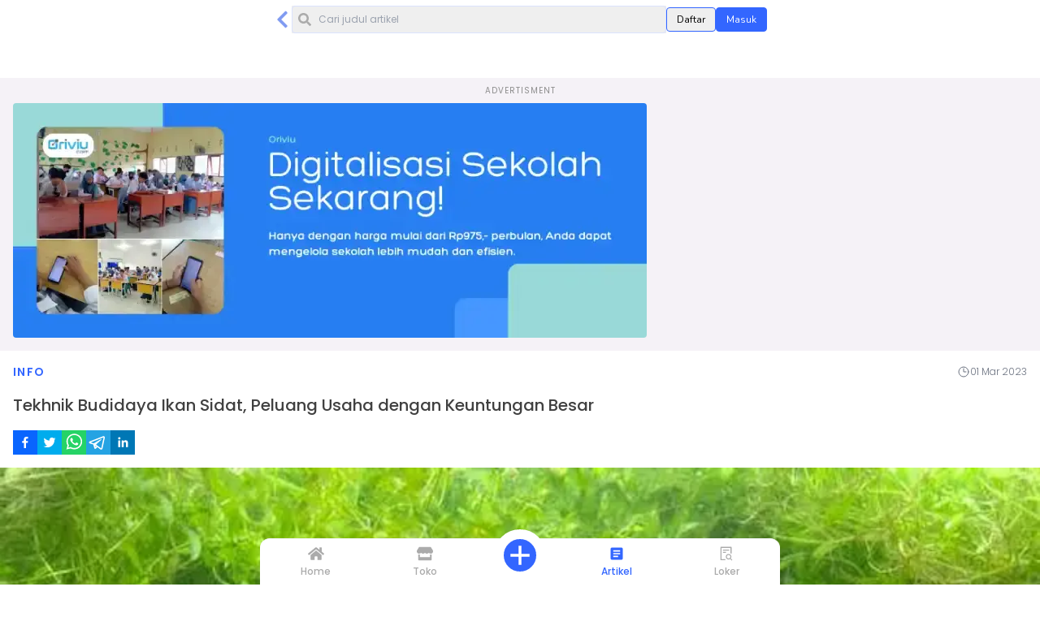

--- FILE ---
content_type: text/html; charset=utf-8
request_url: https://anekaukm.com/article/info/845/tekhnik-budidaya-ikan-sidat-peluang-usaha-dengan-keuntungan-besar
body_size: 8939
content:
<!DOCTYPE html><html><head><meta charSet="utf-8"/><meta name="viewport" content="width=device-width"/><title>Tekhnik Budidaya Ikan Sidat, Peluang Usaha dengan Keuntungan Besar<!-- --> | AnekaUKM</title><link rel="icon" type="image/x-icon" href="/favicon.png"/><link rel="canonical" href="https://anekaukm.com/article/info/845/tekhnik-budidaya-ikan-sidat-peluang-usaha-dengan-keuntungan-besar"/><meta name="googlebot" content="all"/><meta name="webcrawlers" content="all"/><meta name="spiders" content="all"/><meta name="geo.country" content="id"/><meta name="geo.placename" content="Indonesia"/><meta name="apple-mobile-web-app-capable" content="yes"/><meta name="mobile-web-app-capable" content="yes"/><meta name="theme-color" content="#3366FF"/><meta name="copyright" content="Anekaukm.com, All Rights Reserved"/><meta name="description" content="Tekhnik Budidaya Ikan Sidat, Peluang Usaha dengan Keuntungan Besar"/><meta itemProp="name" content="Tekhnik Budidaya Ikan Sidat, Peluang Usaha dengan Keuntungan Besar"/><meta itemProp="description" content="Tekhnik Budidaya Ikan Sidat, Peluang Usaha dengan Keuntungan Besar"/><meta itemProp="image" content="https://space-kd.sgp1.digitaloceanspaces.com/anekaukm/blogs/ba09ff8a-4dc0-4c58-b847-be91ea5911de.jpeg-large"/><meta name="twitter:site" content="@anekaukm"/><meta name="twitter:title" content="Tekhnik Budidaya Ikan Sidat, Peluang Usaha dengan Keuntungan Besar"/><meta name="twitter:description" content="Tekhnik Budidaya Ikan Sidat, Peluang Usaha dengan Keuntungan Besar"/><meta name="twitter:creator" content="@anekaukm"/><meta name="twitter:image:src" content="https://space-kd.sgp1.digitaloceanspaces.com/anekaukm/blogs/ba09ff8a-4dc0-4c58-b847-be91ea5911de.jpeg-large"/><meta name="twitter:card" content="summary_large_image"/><meta name="og:title" content="Tekhnik Budidaya Ikan Sidat, Peluang Usaha dengan Keuntungan Besar"/><meta name="og:type" content="website"/><meta name="og:url" content="https://anekaukm.com/article/info/845/tekhnik-budidaya-ikan-sidat-peluang-usaha-dengan-keuntungan-besar"/><meta name="og:image" content="https://space-kd.sgp1.digitaloceanspaces.com/anekaukm/blogs/ba09ff8a-4dc0-4c58-b847-be91ea5911de.jpeg-large"/><meta name="og:description" content="Tekhnik Budidaya Ikan Sidat, Peluang Usaha dengan Keuntungan Besar"/><meta name="og:site_name" content="AnekaUKM"/><meta name="og:published_time" content="2026-01-24T19:09:36.748Z"/><meta name="og:modified_time" content="2026-01-24T19:09:36.748Z"/><script type="application/ld+json">{"@context":"http://schema.org","@type":"article","name":"Tekhnik Budidaya Ikan Sidat, Peluang Usaha dengan Keuntungan Besar","about":"Tekhnik Budidaya Ikan Sidat, Peluang Usaha dengan Keuntungan Besar","url":"https://anekaukm.com/article/info/845/tekhnik-budidaya-ikan-sidat-peluang-usaha-dengan-keuntungan-besar"}</script><meta name="next-head-count" content="33"/><link rel="preload" href="/_next/static/css/4e0d487b2ebf1423.css" as="style"/><link rel="stylesheet" href="/_next/static/css/4e0d487b2ebf1423.css" data-n-g=""/><link rel="preload" href="/_next/static/css/7611409ba7aed579.css" as="style"/><link rel="stylesheet" href="/_next/static/css/7611409ba7aed579.css"/><noscript data-n-css=""></noscript><script defer="" nomodule="" src="/_next/static/chunks/polyfills-78c92fac7aa8fdd8.js" type="255953eabd85a9a43f007620-text/javascript"></script><script defer="" src="/_next/static/chunks/775-311f94c165837c62.js" type="255953eabd85a9a43f007620-text/javascript"></script><script defer="" src="/_next/static/chunks/7379-a0015584192981df.js" type="255953eabd85a9a43f007620-text/javascript"></script><script defer="" src="/_next/static/chunks/5442.788ffa4b38091bf6.js" type="255953eabd85a9a43f007620-text/javascript"></script><script defer="" src="/_next/static/chunks/8228.fbc6879f7b2d8336.js" type="255953eabd85a9a43f007620-text/javascript"></script><script defer="" src="/_next/static/chunks/8258-e1806096f750d6e9.js" type="255953eabd85a9a43f007620-text/javascript"></script><script defer="" src="/_next/static/chunks/2198.3efdbf644b78d962.js" type="255953eabd85a9a43f007620-text/javascript"></script><script defer="" src="/_next/static/chunks/5d416436-c73fefb6d45e031c.js" type="255953eabd85a9a43f007620-text/javascript"></script><script defer="" src="/_next/static/chunks/1898-24ce4327ed2ccfad.js" type="255953eabd85a9a43f007620-text/javascript"></script><script defer="" src="/_next/static/chunks/1730-a6a1371f0e069736.js" type="255953eabd85a9a43f007620-text/javascript"></script><script defer="" src="/_next/static/chunks/1302-427baf6c51100356.js" type="255953eabd85a9a43f007620-text/javascript"></script><script src="/_next/static/chunks/webpack-4fdcb2fbfcbf6336.js" defer="" type="255953eabd85a9a43f007620-text/javascript"></script><script src="/_next/static/chunks/framework-56eb74ff06128874.js" defer="" type="255953eabd85a9a43f007620-text/javascript"></script><script src="/_next/static/chunks/main-8468e83c6e83a1bd.js" defer="" type="255953eabd85a9a43f007620-text/javascript"></script><script src="/_next/static/chunks/pages/_app-5eadaa1ddb05405c.js" defer="" type="255953eabd85a9a43f007620-text/javascript"></script><script src="/_next/static/chunks/3a17f596-6da9a5e0a37c6c76.js" defer="" type="255953eabd85a9a43f007620-text/javascript"></script><script src="/_next/static/chunks/4577d2ec-69c73a2ff6b95968.js" defer="" type="255953eabd85a9a43f007620-text/javascript"></script><script src="/_next/static/chunks/b55cbb4c-de960e20bc55ae9c.js" defer="" type="255953eabd85a9a43f007620-text/javascript"></script><script src="/_next/static/chunks/3956-2750970cd06ce407.js" defer="" type="255953eabd85a9a43f007620-text/javascript"></script><script src="/_next/static/chunks/5675-974b722290d6ae39.js" defer="" type="255953eabd85a9a43f007620-text/javascript"></script><script src="/_next/static/chunks/1664-7fe53534ad251e9f.js" defer="" type="255953eabd85a9a43f007620-text/javascript"></script><script src="/_next/static/chunks/8745-a6164b06e08b403f.js" defer="" type="255953eabd85a9a43f007620-text/javascript"></script><script src="/_next/static/chunks/5066-0a619dab053c209e.js" defer="" type="255953eabd85a9a43f007620-text/javascript"></script><script src="/_next/static/chunks/1017-5bbe9bb0822406a2.js" defer="" type="255953eabd85a9a43f007620-text/javascript"></script><script src="/_next/static/chunks/1063-f689b04f73c3487b.js" defer="" type="255953eabd85a9a43f007620-text/javascript"></script><script src="/_next/static/chunks/3874-e698f8cba2b7a649.js" defer="" type="255953eabd85a9a43f007620-text/javascript"></script><script src="/_next/static/chunks/pages/article/%5Bcategory%5D/%5Barticle_id%5D/%5Barticle_slug%5D-1256b51608b81a14.js" defer="" type="255953eabd85a9a43f007620-text/javascript"></script><script src="/_next/static/BO-oqGGGpXZ0Bp0UC8mNu/_buildManifest.js" defer="" type="255953eabd85a9a43f007620-text/javascript"></script><script src="/_next/static/BO-oqGGGpXZ0Bp0UC8mNu/_ssgManifest.js" defer="" type="255953eabd85a9a43f007620-text/javascript"></script></head><body><div id="__next"><div style="position:fixed;z-index:9999;top:16px;left:16px;right:16px;bottom:16px;pointer-events:none" class=""></div><div class="container h-full mt-4 mb-12"><div><div class="w-full max-w-screen-sm mx-auto fixed bg-white z-50 left-0 top-0 right-0 h-12 px-4 flex items-center justify-between"><div class="flex justify-between items-center w-full gap-4"><div class="w-full flex items-center gap-4"><svg stroke="currentColor" fill="currentColor" stroke-width="0" viewBox="0 0 320 512" class="text-primary2 h-6 w-auto" height="1em" width="1em" xmlns="http://www.w3.org/2000/svg"><path d="M34.52 239.03L228.87 44.69c9.37-9.37 24.57-9.37 33.94 0l22.67 22.67c9.36 9.36 9.37 24.52.04 33.9L131.49 256l154.02 154.75c9.34 9.38 9.32 24.54-.04 33.9l-22.67 22.67c-9.37 9.37-24.57 9.37-33.94 0L34.52 272.97c-9.37-9.37-9.37-24.57 0-33.94z"></path></svg><button class="w-full block text-left"><div class="w-full relative"><svg stroke="currentColor" fill="currentColor" stroke-width="0" viewBox="0 0 512 512" class="absolute top-1/2 transform -translate-y-1/2 left-2 text-inactive w-4 h-auto" height="1em" width="1em" xmlns="http://www.w3.org/2000/svg"><path d="M505 442.7L405.3 343c-4.5-4.5-10.6-7-17-7H372c27.6-35.3 44-79.7 44-128C416 93.1 322.9 0 208 0S0 93.1 0 208s93.1 208 208 208c48.3 0 92.7-16.4 128-44v16.3c0 6.4 2.5 12.5 7 17l99.7 99.7c9.4 9.4 24.6 9.4 33.9 0l28.3-28.3c9.4-9.4 9.4-24.6.1-34zM208 336c-70.7 0-128-57.2-128-128 0-70.7 57.2-128 128-128 70.7 0 128 57.2 128 128 0 70.7-57.2 128-128 128z"></path></svg><span class="border border-primary3 w-full text-xs py-2 pl-8 pr-2 rounded focus:outline-none text-gray-400 block">Cari judul artikel</span></div></button></div><div class="flex items-center gap-3"><div class="flex gap-2"><button class="border border-primary py-2 px-3 rounded leading-none font-Nunito text-xs ">Daftar</button><button class="bg-primary text-white py-2 px-3 rounded leading-none font-Nunito text-xs border border-primary">Masuk</button></div></div></div></div></div><div class="bg-background2 -mx-4 pt-2 px-4 pb-4 my-4"><h3 class="text-center text-[10px] text-textBody1 tracking-widest mb-2">ADVERTISMENT</h3><a href="https://oriviu.com" target="_blank" rel="noreferrer"><img alt="img" loading="lazy" width="780" height="780" decoding="async" data-nimg="1" class="rounded" style="color:transparent" srcSet="/_next/image?url=%2Fassets%2Fimages%2Foriviu.webp&amp;w=828&amp;q=75 1x, /_next/image?url=%2Fassets%2Fimages%2Foriviu.webp&amp;w=1920&amp;q=75 2x" src="/_next/image?url=%2Fassets%2Fimages%2Foriviu.webp&amp;w=1920&amp;q=75"/></a></div><div class="flex justify-between items-center"><span class="text-primary text-sm font-semibold uppercase tracking-widest">Info</span><div class="flex gap-1 items-center"><svg xmlns="http://www.w3.org/2000/svg" fill="none" viewBox="0 0 24 24" stroke-width="1.5" stroke="currentColor" aria-hidden="true" data-slot="icon" class="w-4 text-gray-500"><path stroke-linecap="round" stroke-linejoin="round" d="M12 6v6h4.5m4.5 0a9 9 0 1 1-18 0 9 9 0 0 1 18 0Z"></path></svg><time class="text-gray-500 text-xs font-light">01 Mar 2023</time></div></div><h1 class="title-article">Tekhnik Budidaya Ikan Sidat, Peluang Usaha dengan Keuntungan Besar</h1><p class="teaser-article"></p><div class="flex items-center gap-3 my-4"><button class="react-share__ShareButton" style="background-color:transparent;border:none;padding:0;font:inherit;color:inherit;cursor:pointer"><svg viewBox="0 0 64 64" width="30" height="30"><rect width="64" height="64" rx="0" ry="0" fill="#0965FE"></rect><path d="M34.1,47V33.3h4.6l0.7-5.3h-5.3v-3.4c0-1.5,0.4-2.6,2.6-2.6l2.8,0v-4.8c-0.5-0.1-2.2-0.2-4.1-0.2 c-4.1,0-6.9,2.5-6.9,7V28H24v5.3h4.6V47H34.1z" fill="white"></path></svg></button><button class="react-share__ShareButton" style="background-color:transparent;border:none;padding:0;font:inherit;color:inherit;cursor:pointer"><svg viewBox="0 0 64 64" width="30" height="30"><rect width="64" height="64" rx="0" ry="0" fill="#00aced"></rect><path d="M48,22.1c-1.2,0.5-2.4,0.9-3.8,1c1.4-0.8,2.4-2.1,2.9-3.6c-1.3,0.8-2.7,1.3-4.2,1.6 C41.7,19.8,40,19,38.2,19c-3.6,0-6.6,2.9-6.6,6.6c0,0.5,0.1,1,0.2,1.5c-5.5-0.3-10.3-2.9-13.5-6.9c-0.6,1-0.9,2.1-0.9,3.3 c0,2.3,1.2,4.3,2.9,5.5c-1.1,0-2.1-0.3-3-0.8c0,0,0,0.1,0,0.1c0,3.2,2.3,5.8,5.3,6.4c-0.6,0.1-1.1,0.2-1.7,0.2c-0.4,0-0.8,0-1.2-0.1 c0.8,2.6,3.3,4.5,6.1,4.6c-2.2,1.8-5.1,2.8-8.2,2.8c-0.5,0-1.1,0-1.6-0.1c2.9,1.9,6.4,2.9,10.1,2.9c12.1,0,18.7-10,18.7-18.7 c0-0.3,0-0.6,0-0.8C46,24.5,47.1,23.4,48,22.1z" fill="white"></path></svg></button><button class="react-share__ShareButton" style="background-color:transparent;border:none;padding:0;font:inherit;color:inherit;cursor:pointer"><svg viewBox="0 0 64 64" width="30" height="30"><rect width="64" height="64" rx="0" ry="0" fill="#25D366"></rect><path d="m42.32286,33.93287c-0.5178,-0.2589 -3.04726,-1.49644 -3.52105,-1.66732c-0.4712,-0.17346 -0.81554,-0.2589 -1.15987,0.2589c-0.34175,0.51004 -1.33075,1.66474 -1.63108,2.00648c-0.30032,0.33658 -0.60064,0.36247 -1.11327,0.12945c-0.5178,-0.2589 -2.17994,-0.80259 -4.14759,-2.56312c-1.53269,-1.37217 -2.56312,-3.05503 -2.86603,-3.57283c-0.30033,-0.5178 -0.03366,-0.80259 0.22524,-1.06149c0.23301,-0.23301 0.5178,-0.59547 0.7767,-0.90616c0.25372,-0.31068 0.33657,-0.5178 0.51262,-0.85437c0.17088,-0.36246 0.08544,-0.64725 -0.04402,-0.90615c-0.12945,-0.2589 -1.15987,-2.79613 -1.58964,-3.80584c-0.41424,-1.00971 -0.84142,-0.88027 -1.15987,-0.88027c-0.29773,-0.02588 -0.64208,-0.02588 -0.98382,-0.02588c-0.34693,0 -0.90616,0.12945 -1.37736,0.62136c-0.4712,0.5178 -1.80194,1.76053 -1.80194,4.27186c0,2.51134 1.84596,4.945 2.10227,5.30747c0.2589,0.33657 3.63497,5.51458 8.80262,7.74113c1.23237,0.5178 2.1903,0.82848 2.94111,1.08738c1.23237,0.38836 2.35599,0.33657 3.24402,0.20712c0.99159,-0.15534 3.04985,-1.24272 3.47963,-2.45956c0.44013,-1.21683 0.44013,-2.22654 0.31068,-2.45955c-0.12945,-0.23301 -0.46601,-0.36247 -0.98382,-0.59548m-9.40068,12.84407l-0.02589,0c-3.05503,0 -6.08417,-0.82849 -8.72495,-2.38189l-0.62136,-0.37023l-6.47252,1.68286l1.73463,-6.29129l-0.41424,-0.64725c-1.70875,-2.71846 -2.6149,-5.85116 -2.6149,-9.07706c0,-9.39809 7.68934,-17.06155 17.15993,-17.06155c4.58253,0 8.88029,1.78642 12.11655,5.02268c3.23625,3.21036 5.02267,7.50812 5.02267,12.06476c-0.0078,9.3981 -7.69712,17.06155 -17.14699,17.06155m14.58906,-31.58846c-3.93529,-3.80584 -9.1133,-5.95471 -14.62789,-5.95471c-11.36055,0 -20.60848,9.2065 -20.61625,20.52564c0,3.61684 0.94757,7.14565 2.75211,10.26282l-2.92557,10.63564l10.93337,-2.85309c3.0136,1.63108 6.4052,2.4958 9.85634,2.49839l0.01037,0c11.36574,0 20.61884,-9.2091 20.62403,-20.53082c0,-5.48093 -2.14111,-10.64081 -6.03239,-14.51915" fill="white"></path></svg></button><button class="react-share__ShareButton" style="background-color:transparent;border:none;padding:0;font:inherit;color:inherit;cursor:pointer"><svg viewBox="0 0 64 64" width="30" height="30"><rect width="64" height="64" rx="0" ry="0" fill="#25A3E3"></rect><path d="m45.90873,15.44335c-0.6901,-0.0281 -1.37668,0.14048 -1.96142,0.41265c-0.84989,0.32661 -8.63939,3.33986 -16.5237,6.39174c-3.9685,1.53296 -7.93349,3.06593 -10.98537,4.24067c-3.05012,1.1765 -5.34694,2.05098 -5.4681,2.09312c-0.80775,0.28096 -1.89996,0.63566 -2.82712,1.72788c-0.23354,0.27218 -0.46884,0.62161 -0.58825,1.10275c-0.11941,0.48114 -0.06673,1.09222 0.16682,1.5716c0.46533,0.96052 1.25376,1.35737 2.18443,1.71383c3.09051,0.99037 6.28638,1.93508 8.93263,2.8236c0.97632,3.44171 1.91401,6.89571 2.84116,10.34268c0.30554,0.69185 0.97105,0.94823 1.65764,0.95525l-0.00351,0.03512c0,0 0.53908,0.05268 1.06412,-0.07375c0.52679,-0.12292 1.18879,-0.42846 1.79109,-0.99212c0.662,-0.62161 2.45836,-2.38812 3.47683,-3.38552l7.6736,5.66477l0.06146,0.03512c0,0 0.84989,0.59703 2.09312,0.68132c0.62161,0.04214 1.4399,-0.07726 2.14229,-0.59176c0.70766,-0.51626 1.1765,-1.34683 1.396,-2.29506c0.65673,-2.86224 5.00979,-23.57745 5.75257,-27.00686l-0.02107,0.08077c0.51977,-1.93157 0.32837,-3.70159 -0.87096,-4.74991c-0.60054,-0.52152 -1.2924,-0.7498 -1.98425,-0.77965l0,0.00176zm-0.2072,3.29069c0.04741,0.0439 0.0439,0.0439 0.00351,0.04741c-0.01229,-0.00351 0.14048,0.2072 -0.15804,1.32576l-0.01229,0.04214l-0.00878,0.03863c-0.75858,3.50668 -5.15554,24.40802 -5.74203,26.96472c-0.08077,0.34417 -0.11414,0.31959 -0.09482,0.29852c-0.1756,-0.02634 -0.50045,-0.16506 -0.52679,-0.1756l-13.13468,-9.70175c4.4988,-4.33199 9.09945,-8.25307 13.744,-12.43229c0.8218,-0.41265 0.68483,-1.68573 -0.29852,-1.70681c-1.04305,0.24584 -1.92279,0.99564 -2.8798,1.47502c-5.49971,3.2626 -11.11882,6.13186 -16.55882,9.49279c-2.792,-0.97105 -5.57873,-1.77704 -8.15298,-2.57601c2.2336,-0.89555 4.00889,-1.55579 5.75608,-2.23009c3.05188,-1.1765 7.01687,-2.7042 10.98537,-4.24067c7.94051,-3.06944 15.92667,-6.16346 16.62028,-6.43037l0.05619,-0.02283l0.05268,-0.02283c0.19316,-0.0878 0.30378,-0.09658 0.35471,-0.10009c0,0 -0.01756,-0.05795 -0.00351,-0.04566l-0.00176,0zm-20.91715,22.0638l2.16687,1.60145c-0.93418,0.91311 -1.81743,1.77353 -2.45485,2.38812l0.28798,-3.98957" fill="white"></path></svg></button><button class="react-share__ShareButton" style="background-color:transparent;border:none;padding:0;font:inherit;color:inherit;cursor:pointer"><svg viewBox="0 0 64 64" width="30" height="30"><rect width="64" height="64" rx="0" ry="0" fill="#0077B5"></rect><path d="M20.4,44h5.4V26.6h-5.4V44z M23.1,18c-1.7,0-3.1,1.4-3.1,3.1c0,1.7,1.4,3.1,3.1,3.1 c1.7,0,3.1-1.4,3.1-3.1C26.2,19.4,24.8,18,23.1,18z M39.5,26.2c-2.6,0-4.4,1.4-5.1,2.8h-0.1v-2.4h-5.2V44h5.4v-8.6 c0-2.3,0.4-4.5,3.2-4.5c2.8,0,2.8,2.6,2.8,4.6V44H46v-9.5C46,29.8,45,26.2,39.5,26.2z" fill="white"></path></svg></button></div><div class="aspect-w-7 aspect-h-5 -mx-4 mt-4"><img alt="Tekhnik Budidaya Ikan Sidat, Peluang Usaha dengan Keuntungan Besar" loading="lazy" width="700" height="500" decoding="async" data-nimg="1" style="color:transparent" srcSet="/_next/image?url=https%3A%2F%2Fspace-kd.sgp1.digitaloceanspaces.com%2Fanekaukm%2Fblogs%2Fba09ff8a-4dc0-4c58-b847-be91ea5911de.jpeg-large&amp;w=750&amp;q=75 1x, /_next/image?url=https%3A%2F%2Fspace-kd.sgp1.digitaloceanspaces.com%2Fanekaukm%2Fblogs%2Fba09ff8a-4dc0-4c58-b847-be91ea5911de.jpeg-large&amp;w=1920&amp;q=75 2x" src="/_next/image?url=https%3A%2F%2Fspace-kd.sgp1.digitaloceanspaces.com%2Fanekaukm%2Fblogs%2Fba09ff8a-4dc0-4c58-b847-be91ea5911de.jpeg-large&amp;w=1920&amp;q=75"/></div><div class="flex gap-1 items-center mt-4 text-gray-500 text-xs border-b border-b-gray-300 pb-2"><span class="font-light">Artikel ditulis oleh</span><span class="font-medium cursor-pointer">Cici Hokiku</span></div><div class="content-article"><div><p>Ikan Sidat (<em>Anguilla sp.</em>) adalah jenis ikan yang memiliki tubuh seperti ular dengan lendir pada seluruh bagian tubuhnya. Sidat termasuk dalam ordo Anguillidae dengan sekitar 21 spesies baik yang hidup di air laut maupun air tawar.</p>
<p>Ikan sidat ini memiliki rasa yang gurih dan enak, jadi tak heran jika Sidat (<em>Anguilla sp</em>.) merupakan salah satu komoditas andalan perikanan yang masih belum banyak dibudidayakan. Padahal permintaan ekspor Sidat sangat tinggi mulai dari negara Jepang, Korea, Taiwan, Hongkong China hingga negara-negara di Amerika dan Eropa. Sehingga ikan sidat dapat menjadi salah satu peluang bisnis yang menjanjikan. Nah kali ini kita akan membahas tentang cara budidaya ikan sidat di kolam terpal.</p>
<h3>Cara Budidaya Sidat Di Kolam Terpal</h3>
<h4>a. Persiapan Kolam Terpal Budidaya</h4>
<p>Kolam terpal untuk budidaya disiapkan terlebih dahulu. Ukuran kolam terpal yang disiapkan yaitu 2 m x 7 m x 0,7 m. Karena habitat sidat di sungai, maka untuk membuat air mengalir dengan lancar dalam kolam diberi pompa. Dalam budidaya ikan sidat ini di kolam terpal, sebaiknya buat kolam dengan kedalaman 40 cm dengan menamahkan pompa udara yang mempunyai 12 lubang.</p>
<h4>b. Pakan Sidat</h4>
<p>Pakan ikan sidat biasanya adalah Cacing tanah, Pelet berprotein lebih dari 40% baik yang tenggelam maupun apung, Udang dan kepiting kecil hidup.</p>
<h4>c. Panen Ikan Sidat</h4>
<p>Ikan sidat yang dibudidaya dalam kolam terpal mempunyai masa panen yang cukup lama yaitu sekitar 2 tahun apabila ikan sidat tersebut untuk diekspor ke Jepang. Sedangkan ikan sidat yang akan diperjual belikan di dalam negeri hanya membutuhkan waktu sekitar 1 tahun hingga 1,5 tahun.</p>
<p><span style="font-size: 10pt; color: #95a5a6;">sumber: <a style="color: #95a5a6;" href="https://www.faunadanflora.com" target="_blank" rel="noopener">https://www.faunadanflora.com</a></span></p></div></div><div class="flex gap-2 flex-wrap border-t border-gray-100 mt-4 pt-4"><button type="button" class="border border-gray-300 py-2 px-4 rounded-full text-xs text-gray-500">budidaya ikan sidat</button><button type="button" class="border border-gray-300 py-2 px-4 rounded-full text-xs text-gray-500"> info UKM</button><button type="button" class="border border-gray-300 py-2 px-4 rounded-full text-xs text-gray-500"> peluang usaha</button></div><div class="border-t border-t-gray-300 mt-4 pt-2"><h2 class="text-base text-textHeading1">Komentar </h2><p class="text-sm text-textBody1 leading-normal mt-2">Yuk, ngobrol dan sharing pendapat dengan juragan lainnya.</p><div class="flex items-center gap-2 mt-4"><div class="bg-primary3 rounded-full p-[10px]"><svg stroke="currentColor" fill="currentColor" stroke-width="0" viewBox="0 0 448 512" class="text-primary w-4 h-auto" height="1em" width="1em" xmlns="http://www.w3.org/2000/svg"><path d="M224 256c70.7 0 128-57.3 128-128S294.7 0 224 0 96 57.3 96 128s57.3 128 128 128zm89.6 32h-16.7c-22.2 10.2-46.9 16-72.9 16s-50.6-5.8-72.9-16h-16.7C60.2 288 0 348.2 0 422.4V464c0 26.5 21.5 48 48 48h352c26.5 0 48-21.5 48-48v-41.6c0-74.2-60.2-134.4-134.4-134.4z"></path></svg></div><button class="w-full border border-gray-300 p-2 rounded text-gray-500 text-sm text-left" type="button">Beri komentar...</button></div></div><div class="mt-8"><h2 class="heading1">Artikel Terkait</h2><div class="grid grid-cols-2 gap-4 mt-4"></div></div><div class="mt-4"><div class="bg-background2 -mx-4 pt-2 px-4 pb-4 my-4"><h3 class="text-center text-[10px] text-textBody1 tracking-widest mb-2">ADVERTISMENT</h3><a href="https://oriviu.com" target="_blank" rel="noreferrer"><img alt="img" loading="lazy" width="780" height="780" decoding="async" data-nimg="1" class="rounded" style="color:transparent" srcSet="/_next/image?url=%2Fassets%2Fimages%2Foriviu.webp&amp;w=828&amp;q=75 1x, /_next/image?url=%2Fassets%2Fimages%2Foriviu.webp&amp;w=1920&amp;q=75 2x" src="/_next/image?url=%2Fassets%2Fimages%2Foriviu.webp&amp;w=1920&amp;q=75"/></a></div></div><div class="-mx-4 bg-white p-4 text-center border-t border-t-gray-100 mt-4"><h2 class="text-primary text-xs font-normal mb-1">AnekaUKM - One-stop Solution for SMEs</h2><p class="text-[10px] text-gray-500 font-Nunito">Copyright © <!-- -->2026<!-- --> AnekaUKM. All rights reserved.</p></div><div class="fixed max-w-screen-sm mx-auto bottom-0 left-0 right-0 w-full bg-white py-2 rounded-t-xl border-t border-t-gray-100 z-50"><div class="flex justify-around relative"><a href="/"><div class="flex flex-col items-center justify-center"><svg stroke="currentColor" fill="currentColor" stroke-width="0" viewBox="0 0 576 512" class="icon-footer-inactive" height="1em" width="1em" xmlns="http://www.w3.org/2000/svg"><path d="M280.37 148.26L96 300.11V464a16 16 0 0 0 16 16l112.06-.29a16 16 0 0 0 15.92-16V368a16 16 0 0 1 16-16h64a16 16 0 0 1 16 16v95.64a16 16 0 0 0 16 16.05L464 480a16 16 0 0 0 16-16V300L295.67 148.26a12.19 12.19 0 0 0-15.3 0zM571.6 251.47L488 182.56V44.05a12 12 0 0 0-12-12h-56a12 12 0 0 0-12 12v72.61L318.47 43a48 48 0 0 0-61 0L4.34 251.47a12 12 0 0 0-1.6 16.9l25.5 31A12 12 0 0 0 45.15 301l235.22-193.74a12.19 12.19 0 0 1 15.3 0L530.9 301a12 12 0 0 0 16.9-1.6l25.5-31a12 12 0 0 0-1.7-16.93z"></path></svg><span class="footer-inactive">Home</span></div></a><a href="/store"><div class="flex flex-col items-center justify-center"><svg stroke="currentColor" fill="currentColor" stroke-width="0" viewBox="0 0 616 512" class="icon-footer-inactive" height="1em" width="1em" xmlns="http://www.w3.org/2000/svg"><path d="M602 118.6L537.1 15C531.3 5.7 521 0 510 0H106C95 0 84.7 5.7 78.9 15L14 118.6c-33.5 53.5-3.8 127.9 58.8 136.4 4.5.6 9.1.9 13.7.9 29.6 0 55.8-13 73.8-33.1 18 20.1 44.3 33.1 73.8 33.1 29.6 0 55.8-13 73.8-33.1 18 20.1 44.3 33.1 73.8 33.1 29.6 0 55.8-13 73.8-33.1 18.1 20.1 44.3 33.1 73.8 33.1 4.7 0 9.2-.3 13.7-.9 62.8-8.4 92.6-82.8 59-136.4zM529.5 288c-10 0-19.9-1.5-29.5-3.8V384H116v-99.8c-9.6 2.2-19.5 3.8-29.5 3.8-6 0-12.1-.4-18-1.2-5.6-.8-11.1-2.1-16.4-3.6V480c0 17.7 14.3 32 32 32h448c17.7 0 32-14.3 32-32V283.2c-5.4 1.6-10.8 2.9-16.4 3.6-6.1.8-12.1 1.2-18.2 1.2z"></path></svg><span class="footer-inactive">Toko</span></div></a><a class="border-t border-t-gray-100" href="/store/create-product"><button type="button" class="bg-primary rounded-full -mt-2 border-[12px] border-white absolute top-1/2 left-1/2 transform -translate-x-1/2 -translate-y-1/2"><svg stroke="currentColor" fill="currentColor" stroke-width="0" viewBox="0 0 24 24" class="w-10 h-auto text-white" height="1em" width="1em" xmlns="http://www.w3.org/2000/svg"><path d="M19 11h-6V5h-2v6H5v2h6v6h2v-6h6z"></path></svg></button></a><a href="/article"><div class="flex flex-col items-center justify-center"><svg stroke="currentColor" fill="currentColor" stroke-width="0" viewBox="0 0 24 24" class="icon-footer-active" height="1em" width="1em" xmlns="http://www.w3.org/2000/svg"><path fill="none" d="M0 0h24v24H0z"></path><path d="M19 3H5c-1.1 0-2 .9-2 2v14c0 1.1.9 2 2 2h14c1.1 0 2-.9 2-2V5c0-1.1-.9-2-2-2zm-5 14H7v-2h7v2zm3-4H7v-2h10v2zm0-4H7V7h10v2z"></path></svg><span class="footer-active">Artikel</span></div></a><a href="/job-vacancy"><div class="flex flex-col items-center justify-center"><svg stroke="currentColor" fill="currentColor" stroke-width="0" viewBox="0 0 1024 1024" class="icon-footer-inactive" height="1em" width="1em" xmlns="http://www.w3.org/2000/svg"><path d="M688 312v-48c0-4.4-3.6-8-8-8H296c-4.4 0-8 3.6-8 8v48c0 4.4 3.6 8 8 8h384c4.4 0 8-3.6 8-8zm-392 88c-4.4 0-8 3.6-8 8v48c0 4.4 3.6 8 8 8h184c4.4 0 8-3.6 8-8v-48c0-4.4-3.6-8-8-8H296zm144 452H208V148h560v344c0 4.4 3.6 8 8 8h56c4.4 0 8-3.6 8-8V108c0-17.7-14.3-32-32-32H168c-17.7 0-32 14.3-32 32v784c0 17.7 14.3 32 32 32h272c4.4 0 8-3.6 8-8v-56c0-4.4-3.6-8-8-8zm445.7 51.5l-93.3-93.3C814.7 780.7 828 743.9 828 704c0-97.2-78.8-176-176-176s-176 78.8-176 176 78.8 176 176 176c35.8 0 69-10.7 96.8-29l94.7 94.7c1.6 1.6 3.6 2.3 5.6 2.3s4.1-.8 5.6-2.3l31-31a7.9 7.9 0 0 0 0-11.2zM652 816c-61.9 0-112-50.1-112-112s50.1-112 112-112 112 50.1 112 112-50.1 112-112 112z"></path></svg><span class="footer-inactive">Loker</span></div></a></div></div></div><div style="position:fixed;top:1px;left:1px;width:1px;height:0;padding:0;margin:-1px;overflow:hidden;clip:rect(0, 0, 0, 0);white-space:nowrap;border-width:0;display:none"></div></div><script id="__NEXT_DATA__" type="application/json">{"props":{"pageProps":{"article":{"id":845,"title":"Tekhnik Budidaya Ikan Sidat, Peluang Usaha dengan Keuntungan Besar","content":"\u003cp\u003eIkan Sidat (\u003cem\u003eAnguilla sp.\u003c/em\u003e) adalah jenis ikan yang memiliki tubuh seperti ular dengan lendir pada seluruh bagian tubuhnya. Sidat termasuk dalam ordo Anguillidae dengan sekitar 21 spesies baik yang hidup di air laut maupun air tawar.\u003c/p\u003e\n\u003cp\u003eIkan sidat ini memiliki rasa yang gurih dan enak, jadi tak heran jika Sidat (\u003cem\u003eAnguilla sp\u003c/em\u003e.) merupakan salah satu komoditas andalan perikanan yang masih belum banyak dibudidayakan. Padahal permintaan ekspor Sidat sangat tinggi mulai dari negara Jepang, Korea, Taiwan, Hongkong China hingga negara-negara di Amerika dan Eropa. Sehingga ikan sidat dapat menjadi salah satu peluang bisnis yang menjanjikan. Nah kali ini kita akan membahas tentang cara budidaya ikan sidat di kolam terpal.\u003c/p\u003e\n\u003ch3\u003eCara Budidaya Sidat Di Kolam Terpal\u003c/h3\u003e\n\u003ch4\u003ea. Persiapan Kolam Terpal Budidaya\u003c/h4\u003e\n\u003cp\u003eKolam terpal untuk budidaya disiapkan terlebih dahulu. Ukuran kolam terpal yang disiapkan yaitu 2 m x 7 m x 0,7 m. Karena habitat sidat di sungai, maka untuk membuat air mengalir dengan lancar dalam kolam diberi pompa. Dalam budidaya ikan sidat ini di kolam terpal, sebaiknya buat kolam dengan kedalaman 40 cm dengan menamahkan pompa udara yang mempunyai 12 lubang.\u003c/p\u003e\n\u003ch4\u003eb. Pakan Sidat\u003c/h4\u003e\n\u003cp\u003ePakan ikan sidat biasanya adalah Cacing tanah, Pelet berprotein lebih dari 40% baik yang tenggelam maupun apung, Udang dan kepiting kecil hidup.\u003c/p\u003e\n\u003ch4\u003ec. Panen Ikan Sidat\u003c/h4\u003e\n\u003cp\u003eIkan sidat yang dibudidaya dalam kolam terpal mempunyai masa panen yang cukup lama yaitu sekitar 2 tahun apabila ikan sidat tersebut untuk diekspor ke Jepang. Sedangkan ikan sidat yang akan diperjual belikan di dalam negeri hanya membutuhkan waktu sekitar 1 tahun hingga 1,5 tahun.\u003c/p\u003e\n\u003cp\u003e\u003cspan style=\"font-size: 10pt; color: #95a5a6;\"\u003esumber: \u003ca style=\"color: #95a5a6;\" href=\"https://www.faunadanflora.com\" target=\"_blank\" rel=\"noopener\"\u003ehttps://www.faunadanflora.com\u003c/a\u003e\u003c/span\u003e\u003c/p\u003e","tags":"budidaya ikan sidat, info UKM, peluang usaha","image_thumb":"https://space-kd.sgp1.digitaloceanspaces.com/anekaukm/blogs/ba09ff8a-4dc0-4c58-b847-be91ea5911de.jpeg-thumb","image":"https://space-kd.sgp1.digitaloceanspaces.com/anekaukm/blogs/ba09ff8a-4dc0-4c58-b847-be91ea5911de.jpeg-large","hits":592,"status":1,"createdAt":"2023-03-01T14:41:07.000Z","category":{"id":2,"name":"Info","slug":"info"},"user":{"id":58,"uuid":"8eb7b6db-061e-4f56-8f68-5b72c1c9198b","name":"Cici Hokiku","avatar":"https://space-kd.sgp1.digitaloceanspaces.com/anekaukm/user/a81916ad-cc87-472a-96f7-5a1874302616.jpg"}}},"__N_SSP":true},"page":"/article/[category]/[article_id]/[article_slug]","query":{"category":"info","article_id":"845","article_slug":"tekhnik-budidaya-ikan-sidat-peluang-usaha-dengan-keuntungan-besar"},"buildId":"BO-oqGGGpXZ0Bp0UC8mNu","isFallback":false,"isExperimentalCompile":false,"dynamicIds":[58956,38228,12198,57858,88696,38095],"gssp":true,"scriptLoader":[]}</script><script src="/cdn-cgi/scripts/7d0fa10a/cloudflare-static/rocket-loader.min.js" data-cf-settings="255953eabd85a9a43f007620-|49" defer></script><script defer src="https://static.cloudflareinsights.com/beacon.min.js/vcd15cbe7772f49c399c6a5babf22c1241717689176015" integrity="sha512-ZpsOmlRQV6y907TI0dKBHq9Md29nnaEIPlkf84rnaERnq6zvWvPUqr2ft8M1aS28oN72PdrCzSjY4U6VaAw1EQ==" data-cf-beacon='{"version":"2024.11.0","token":"08050dd3bb1146b0ad752d08c4e04070","r":1,"server_timing":{"name":{"cfCacheStatus":true,"cfEdge":true,"cfExtPri":true,"cfL4":true,"cfOrigin":true,"cfSpeedBrain":true},"location_startswith":null}}' crossorigin="anonymous"></script>
</body></html>

--- FILE ---
content_type: text/html; charset=utf-8
request_url: https://www.google.com/recaptcha/api2/aframe
body_size: 182
content:
<!DOCTYPE HTML><html><head><meta http-equiv="content-type" content="text/html; charset=UTF-8"></head><body><script nonce="Sl3X8uoc9Gj2HZcOig7ozA">/** Anti-fraud and anti-abuse applications only. See google.com/recaptcha */ try{var clients={'sodar':'https://pagead2.googlesyndication.com/pagead/sodar?'};window.addEventListener("message",function(a){try{if(a.source===window.parent){var b=JSON.parse(a.data);var c=clients[b['id']];if(c){var d=document.createElement('img');d.src=c+b['params']+'&rc='+(localStorage.getItem("rc::a")?sessionStorage.getItem("rc::b"):"");window.document.body.appendChild(d);sessionStorage.setItem("rc::e",parseInt(sessionStorage.getItem("rc::e")||0)+1);localStorage.setItem("rc::h",'1769281781548');}}}catch(b){}});window.parent.postMessage("_grecaptcha_ready", "*");}catch(b){}</script></body></html>

--- FILE ---
content_type: application/javascript; charset=UTF-8
request_url: https://anekaukm.com/_next/static/chunks/1730-a6a1371f0e069736.js
body_size: 11621
content:
(self.webpackChunk_N_E=self.webpackChunk_N_E||[]).push([[1730],{8804:function(e,t,r){e.exports=r(91175)},91175:function(e){e.exports=function(e){return e&&e.length?e[0]:void 0}},58533:function(e,t,r){"use strict";var n=r(67294),o=function(e,t){return(o=Object.setPrototypeOf||({__proto__:[]})instanceof Array&&function(e,t){e.__proto__=t}||function(e,t){for(var r in t)t.hasOwnProperty(r)&&(e[r]=t[r])})(e,t)},l=function(){return(l=Object.assign||function(e){for(var t,r=1,n=arguments.length;r<n;r++)for(var o in t=arguments[r])Object.prototype.hasOwnProperty.call(t,o)&&(e[o]=t[o]);return e}).apply(this,arguments)},a={Pixel:"Pixel",Percent:"Percent"},i={unit:a.Percent,value:.8};function s(e){return"number"==typeof e?{unit:a.Percent,value:100*e}:"string"==typeof e?e.match(/^(\d*(\.\d+)?)px$/)?{unit:a.Pixel,value:parseFloat(e)}:e.match(/^(\d*(\.\d+)?)%$/)?{unit:a.Percent,value:parseFloat(e)}:(console.warn('scrollThreshold format is invalid. Valid formats: "120px", "50%"...'),i):(console.warn("scrollThreshold should be string or number"),i)}var c=function(e){function t(t){var r=e.call(this,t)||this;return r.lastScrollTop=0,r.actionTriggered=!1,r.startY=0,r.currentY=0,r.dragging=!1,r.maxPullDownDistance=0,r.getScrollableTarget=function(){return r.props.scrollableTarget instanceof HTMLElement?r.props.scrollableTarget:"string"==typeof r.props.scrollableTarget?document.getElementById(r.props.scrollableTarget):(null===r.props.scrollableTarget&&console.warn("You are trying to pass scrollableTarget but it is null. This might\n        happen because the element may not have been added to DOM yet.\n        See https://github.com/ankeetmaini/react-infinite-scroll-component/issues/59 for more info.\n      "),null)},r.onStart=function(e){!r.lastScrollTop&&(r.dragging=!0,e instanceof MouseEvent?r.startY=e.pageY:e instanceof TouchEvent&&(r.startY=e.touches[0].pageY),r.currentY=r.startY,r._infScroll&&(r._infScroll.style.willChange="transform",r._infScroll.style.transition="transform 0.2s cubic-bezier(0,0,0.31,1)"))},r.onMove=function(e){r.dragging&&(e instanceof MouseEvent?r.currentY=e.pageY:e instanceof TouchEvent&&(r.currentY=e.touches[0].pageY),r.currentY<r.startY||(r.currentY-r.startY>=Number(r.props.pullDownToRefreshThreshold)&&r.setState({pullToRefreshThresholdBreached:!0}),r.currentY-r.startY>1.5*r.maxPullDownDistance||!r._infScroll||(r._infScroll.style.overflow="visible",r._infScroll.style.transform="translate3d(0px, "+(r.currentY-r.startY)+"px, 0px)")))},r.onEnd=function(){r.startY=0,r.currentY=0,r.dragging=!1,r.state.pullToRefreshThresholdBreached&&(r.props.refreshFunction&&r.props.refreshFunction(),r.setState({pullToRefreshThresholdBreached:!1})),requestAnimationFrame(function(){r._infScroll&&(r._infScroll.style.overflow="auto",r._infScroll.style.transform="none",r._infScroll.style.willChange="unset")})},r.onScrollListener=function(e){"function"==typeof r.props.onScroll&&setTimeout(function(){return r.props.onScroll&&r.props.onScroll(e)},0);var t=r.props.height||r._scrollableNode?e.target:document.documentElement.scrollTop?document.documentElement:document.body;r.actionTriggered||((r.props.inverse?r.isElementAtTop(t,r.props.scrollThreshold):r.isElementAtBottom(t,r.props.scrollThreshold))&&r.props.hasMore&&(r.actionTriggered=!0,r.setState({showLoader:!0}),r.props.next&&r.props.next()),r.lastScrollTop=t.scrollTop)},r.state={showLoader:!1,pullToRefreshThresholdBreached:!1,prevDataLength:t.dataLength},r.throttledOnScrollListener=(function(e,t,r,n){var o,l=!1,a=0;function i(){o&&clearTimeout(o)}function s(){var s=this,c=Date.now()-a,u=arguments;function d(){a=Date.now(),r.apply(s,u)}l||(n&&!o&&d(),i(),void 0===n&&c>e?d():!0!==t&&(o=setTimeout(n?function(){o=void 0}:d,void 0===n?e-c:e)))}return"boolean"!=typeof t&&(n=r,r=t,t=void 0),s.cancel=function(){i(),l=!0},s})(150,r.onScrollListener).bind(r),r.onStart=r.onStart.bind(r),r.onMove=r.onMove.bind(r),r.onEnd=r.onEnd.bind(r),r}return!function(e,t){function r(){this.constructor=e}o(e,t),e.prototype=null===t?Object.create(t):(r.prototype=t.prototype,new r)}(t,e),t.prototype.componentDidMount=function(){if(void 0===this.props.dataLength)throw Error('mandatory prop "dataLength" is missing. The prop is needed when loading more content. Check README.md for usage');if(this._scrollableNode=this.getScrollableTarget(),this.el=this.props.height?this._infScroll:this._scrollableNode||window,this.el&&this.el.addEventListener("scroll",this.throttledOnScrollListener),"number"==typeof this.props.initialScrollY&&this.el&&this.el instanceof HTMLElement&&this.el.scrollHeight>this.props.initialScrollY&&this.el.scrollTo(0,this.props.initialScrollY),this.props.pullDownToRefresh&&this.el&&(this.el.addEventListener("touchstart",this.onStart),this.el.addEventListener("touchmove",this.onMove),this.el.addEventListener("touchend",this.onEnd),this.el.addEventListener("mousedown",this.onStart),this.el.addEventListener("mousemove",this.onMove),this.el.addEventListener("mouseup",this.onEnd),this.maxPullDownDistance=this._pullDown&&this._pullDown.firstChild&&this._pullDown.firstChild.getBoundingClientRect().height||0,this.forceUpdate(),"function"!=typeof this.props.refreshFunction))throw Error('Mandatory prop "refreshFunction" missing.\n          Pull Down To Refresh functionality will not work\n          as expected. Check README.md for usage\'')},t.prototype.componentWillUnmount=function(){this.el&&(this.el.removeEventListener("scroll",this.throttledOnScrollListener),this.props.pullDownToRefresh&&(this.el.removeEventListener("touchstart",this.onStart),this.el.removeEventListener("touchmove",this.onMove),this.el.removeEventListener("touchend",this.onEnd),this.el.removeEventListener("mousedown",this.onStart),this.el.removeEventListener("mousemove",this.onMove),this.el.removeEventListener("mouseup",this.onEnd)))},t.prototype.componentDidUpdate=function(e){this.props.dataLength!==e.dataLength&&(this.actionTriggered=!1,this.setState({showLoader:!1}))},t.getDerivedStateFromProps=function(e,t){return e.dataLength!==t.prevDataLength?l(l({},t),{prevDataLength:e.dataLength}):null},t.prototype.isElementAtTop=function(e,t){void 0===t&&(t=.8);var r=e===document.body||e===document.documentElement?window.screen.availHeight:e.clientHeight,n=s(t);return n.unit===a.Pixel?e.scrollTop<=n.value+r-e.scrollHeight+1:e.scrollTop<=n.value/100+r-e.scrollHeight+1},t.prototype.isElementAtBottom=function(e,t){void 0===t&&(t=.8);var r=e===document.body||e===document.documentElement?window.screen.availHeight:e.clientHeight,n=s(t);return n.unit===a.Pixel?e.scrollTop+r>=e.scrollHeight-n.value:e.scrollTop+r>=n.value/100*e.scrollHeight},t.prototype.render=function(){var e=this,t=l({height:this.props.height||"auto",overflow:"auto",WebkitOverflowScrolling:"touch"},this.props.style),r=this.props.hasChildren||!!(this.props.children&&this.props.children instanceof Array&&this.props.children.length),o=this.props.pullDownToRefresh&&this.props.height?{overflow:"auto"}:{};return n.createElement("div",{style:o,className:"infinite-scroll-component__outerdiv"},n.createElement("div",{className:"infinite-scroll-component "+(this.props.className||""),ref:function(t){return e._infScroll=t},style:t},this.props.pullDownToRefresh&&n.createElement("div",{style:{position:"relative"},ref:function(t){return e._pullDown=t}},n.createElement("div",{style:{position:"absolute",left:0,right:0,top:-1*this.maxPullDownDistance}},this.state.pullToRefreshThresholdBreached?this.props.releaseToRefreshContent:this.props.pullDownToRefreshContent)),this.props.children,!this.state.showLoader&&!r&&this.props.hasMore&&this.props.loader,this.state.showLoader&&this.props.hasMore&&this.props.loader,!this.props.hasMore&&this.props.endMessage))},t}(n.Component);t.Z=c},80521:function(e,t,r){"use strict";r.d(t,{u:function(){return v}});var n=r(67294),o=r(85893),l=r(73935);function a({children:e,onClose:t}){return(0,o.jsx)("div",{onClick:e=>{e.target===e.currentTarget&&t(e)},className:"rws-backdrop web-share-fade",children:e})}!function(e,{insertAt:t}={}){if(!e||typeof document>"u")return;let r=document.head||document.getElementsByTagName("head")[0],n=document.createElement("style");n.type="text/css","top"===t&&r.firstChild?r.insertBefore(n,r.firstChild):r.appendChild(n),n.styleSheet?n.styleSheet.cssText=e:n.appendChild(document.createTextNode(e))}(`.web-share-fade{animation:rwsFade .5s;animation-fill-mode:both}@keyframes rwsFade{0%{opacity:0}to{opacity:1}}.web-share-fade-in-up{animation:rwsfadeInUp .5s;animation-fill-mode:both}@keyframes rwsfadeInUp{0%{opacity:0;transform:translateY(20px)}to{opacity:1;transform:translateY(0)}}.rws-icons{padding:1.25rem;display:grid;grid-template-columns:repeat(4,1fr);grid-gap:1.25rem}.rws-icon{width:100%;height:auto;cursor:pointer;border:0;background:#1a78f6;padding:.75rem;border-radius:.5rem;font-size:0}.rws-container{max-width:24rem;width:90%;background-color:#fff;border-radius:.5rem;border-bottom-left-radius:0;border-bottom-right-radius:0}.rws-backdrop{position:fixed;left:0;top:0;width:100%;height:100%;background:rgba(0,0,0,.4);display:flex;flex-direction:column;align-items:center;justify-content:flex-end;z-index:1400}.rws-header{padding:1rem 1.25rem;font-size:1.25rem;font-weight:600;padding-bottom:0}.rws-close{background:#edf2f7;cursor:pointer;padding:.75rem;display:block;width:100%;border:0;font-size:1rem}
`);var i=e=>window.open(e,"_blank","noopener"),s={facebook:{path:(0,o.jsx)("path",{d:"M24 12a12 12 0 10-13.9 11.9v-8.4h-3V12h3V9.4c0-3 1.8-4.7 4.6-4.7l2.6.2v3h-1.5c-1.5 0-2 .9-2 1.8V12h3.4l-.5 3.5h-2.8v8.4A12 12 0 0024 12z"}),color:"#0076FB",e:e=>i(`https://www.facebook.com/sharer/sharer.php?u=${e}`)},twitter:{path:(0,o.jsx)("path",{d:"M24 4.6a10 10 0 01-2.9.7 5 5 0 002.2-2.7c-1 .6-2 1-3.1 1.2a5 5 0 00-8.4 4.5A14 14 0 011.6 3.2 4.8 4.8 0 001 5.6a5 5 0 002.2 4.1 4.9 4.9 0 01-2.3-.6A5 5 0 005 14a5 5 0 01-2.2 0 5 5 0 004.6 3.5 9.9 9.9 0 01-6.1 2.1H0a14 14 0 007.6 2.2c9 0 14-7.5 14-14V7A10 10 0 0024 4.6z"}),color:"#1DA1F2",e:(e,t)=>i(`https://twitter.com/intent/tweet?text=${t}&url=${e}`)},whatsapp:{path:(0,o.jsx)("path",{d:"M17.5 14.4l-2-1c-.3 0-.5-.1-.7.2l-1 1.1c-.1.2-.3.3-.6.1s-1.3-.5-2.4-1.5a9 9 0 01-1.7-2c-.1-.3 0-.5.2-.6l.4-.6c.2-.1.2-.3.3-.5v-.5L9 7c-.2-.6-.4-.5-.6-.5h-.6c-.2 0-.5 0-.8.4-.2.3-1 1-1 2.5s1 2.8 1.2 3c.2.2 2.1 3.2 5.1 4.5l1.7.6a4 4 0 001.9.2c.5-.1 1.7-.8 2-1.5.2-.6.2-1.2.1-1.4l-.5-.3M12 21.8a9.9 9.9 0 01-5-1.4l-.4-.2-3.7 1 1-3.7-.2-.3a9.9 9.9 0 01-1.5-5.3 9.9 9.9 0 0116.8-7 9.8 9.8 0 013 7 9.9 9.9 0 01-10 9.9m8.4-18.3A11.8 11.8 0 0012.1 0 12 12 0 001.8 17.8L0 24l6.4-1.6a11.9 11.9 0 005.6 1.4 12 12 0 0012-11.9 11.8 11.8 0 00-3.5-8.4z"}),color:"#25D366",e:(e,t)=>i(`https://api.whatsapp.com/send?text=${t} ${e}`)},reddit:{path:(0,o.jsx)("path",{d:"M12 0A12 12 0 000 12a12 12 0 0012 12 12 12 0 0012-12A12 12 0 0012 0zm5.01 4.74c.69 0 1.25.56 1.25 1.25a1.25 1.25 0 01-2.5.06l-2.6-.55-.8 3.75c1.83.07 3.48.63 4.68 1.49.3-.31.73-.5 1.2-.5.97 0 1.76.8 1.76 1.76 0 .72-.43 1.33-1.01 1.61a3.11 3.11 0 01.04.52c0 2.7-3.13 4.87-7 4.87-3.88 0-7-2.17-7-4.87 0-.18 0-.36.04-.53A1.75 1.75 0 014.03 12a1.75 1.75 0 012.96-1.26 8.52 8.52 0 014.74-1.5l.89-4.17a.34.34 0 01.14-.2.35.35 0 01.24-.04l2.9.62a1.21 1.21 0 011.11-.7zM9.25 12a1.25 1.25 0 101.25 1.25c0-.69-.56-1.25-1.25-1.25zm5.5 0a1.25 1.25 0 000 2.5 1.25 1.25 0 000-2.5zm-5.47 3.99a.33.33 0 00-.23.1.33.33 0 000 .46c.84.84 2.49.91 2.96.91.48 0 2.1-.06 2.96-.91a.36.36 0 00.03-.47.33.33 0 00-.46 0c-.55.54-1.68.73-2.51.73-.83 0-1.98-.2-2.51-.73a.33.33 0 00-.24-.1z"}),color:"#FF4500",e:(e,t)=>i(`https://www.reddit.com/submit?url=${e}&title=${t}`)},telegram:{path:(0,o.jsx)("path",{d:"M23.91 3.79L20.3 20.84c-.25 1.21-.98 1.5-2 .94l-5.5-4.07-2.66 2.57c-.3.3-.55.56-1.1.56-.72 0-.6-.27-.84-.95L6.3 13.7.85 12c-1.18-.35-1.19-1.16.26-1.75l21.26-8.2c.97-.43 1.9.24 1.53 1.73z"}),color:"#0088CC",e:(e,t)=>i(`https://telegram.me/share/msg?url=${e}&text=${t}`)},linkedin:{path:(0,o.jsx)("path",{d:"M6.5 21.5h-5v-13h5v13zM4 6.5C2.5 6.5 1.5 5.3 1.5 4s1-2.4 2.5-2.4c1.6 0 2.5 1 2.6 2.5 0 1.4-1 2.5-2.6 2.5zm11.5 6c-1 0-2 1-2 2v7h-5v-13h5V10s1.6-1.5 4-1.5c3 0 5 2.2 5 6.3v6.7h-5v-7c0-1-1-2-2-2z"}),color:"#0073b1",e:(e,t,r)=>i(`https://www.linkedin.com/shareArticle?mini=true&url=${e}&title=${r}&summary=${t}`)},mail:{path:(0,o.jsx)("path",{d:"M20 4H4a2 2 0 00-2 2v12c0 1.1.9 2 2 2h16a2 2 0 002-2V6a2 2 0 00-2-2zm0 4l-8 5-8-5V6l8 5 8-5v2z"}),color:"#E53E3E",e:(e,t)=>i(`mailto:?body=${e}&subject=${t}`)},copy:{path:(0,o.jsx)("path",{d:"M16 1H4a2 2 0 00-2 2v14h2V3h12V1zm3 4H8a2 2 0 00-2 2v14c0 1.1.9 2 2 2h11a2 2 0 002-2V7a2 2 0 00-2-2zm0 16H8V7h11v14z"}),color:"#718096",e:e=>navigator.clipboard.writeText(decodeURIComponent(e))},vk:{path:(0,o.jsx)("path",{d:"M22.7 6.24c.16-.52 0-.9-.73-.9H19.5c-.62 0-.91.32-1.06.69 0 0-1.25 3.04-3.02 5.02-.57.57-.83.75-1.15.75-.15 0-.39-.18-.39-.7V6.24c0-.63-.17-.9-.69-.9H9.34c-.39 0-.62.29-.62.56 0 .59.88.72.97 2.4v3.6c0 .8-.14.95-.45.95-.84 0-2.86-3.06-4.06-6.56-.24-.68-.48-.96-1.1-.96H1.61c-.7 0-.85.33-.85.7 0 .65.84 3.88 3.88 8.14 2.03 2.92 4.9 4.5 7.5 4.5 1.55 0 1.75-.35 1.75-.96 0-2.78-.15-3.04.64-3.04.36 0 .99.18 2.44 1.58 1.67 1.67 1.95 2.42 2.88 2.42h2.45c.7 0 1.06-.35.85-1.05-.46-1.45-3.62-4.44-3.76-4.64-.36-.47-.26-.68 0-1.1 0 0 3-4.21 3.3-5.64Z"}),color:"#07f",e:(e,t,r)=>i(`http://vk.com/share.php?url=${e}&title=${r}&comment=${t}`)},okru:{path:(0,o.jsx)("path",{d:"M13.6 16.4c1-.3 2-.7 2.8-1.2a1.5 1.5 0 0 0-1.5-2.5 6.3 6.3 0 0 1-6.7 0 1.5 1.5 0 1 0-1.5 2.5c.9.5 1.8 1 2.9 1.2L6.8 19a1.4 1.4 0 1 0 2 2l2.8-2.6 2.7 2.7a1.5 1.5 0 1 0 2-2l-2.7-2.8Zm-2-11.1a2 2 0 1 1 0 4.1 2 2 0 0 1 0-4.1Zm0 7a5 5 0 1 0 0-10 5 5 0 0 0 0 10Z"}),color:"#e27e35",e:e=>i(`https://connect.ok.ru/dk?st.cmd=WidgetSharePreview&st.shareUrl=${e}`)}},c=({children:e})=>{let t=document.createElement("div");return n.useEffect(()=>(document.body.appendChild(t),()=>{document.body.removeChild(t)}),[t]),(0,l.createPortal)(e,t)};function u({onClose:e,closeText:t}){return(0,o.jsx)("button",{className:"rws-close","aria-label":"Close",type:"button",onClick:e,children:t||"Close"})}function d({title:e}){return(0,o.jsx)("header",{className:"rws-header",children:e})}function p({name:e,data:t,onClose:r,onClick:n}){let{path:l,viewBox:a="0 0 24 24",color:i,e:c}=s[e];return(0,o.jsx)("button",{onClick:()=>{n&&n(e),c(encodeURIComponent(t.url),t.text,t.title),r()},"aria-label":e,className:"rws-icon",style:{background:i},children:(0,o.jsx)("svg",{fill:"white",viewBox:a,children:l})})}var h=({onClose:e,sites:t,data:r,closeText:n,onClick:l})=>(0,o.jsxs)("section",{role:"dialog","aria-modal":"true",className:"rws-container web-share-fade-in-up",children:[(0,o.jsx)(d,{title:r.title}),(0,o.jsx)("div",{className:"rws-icons",children:t.map(t=>(0,o.jsx)(p,{name:t,data:r,onClose:e,onClick:l},t))}),(0,o.jsx)(u,{onClose:e,closeText:n})]}),f=Object.keys(s).slice(0,8),v=(0,n.memo)(e=>{var t;let{onOpen:r,onClose:l,isOpen:i}=function(){let[e,t]=(0,n.useState)(!1);return{isOpen:e,onOpen:(0,n.useCallback)(()=>t(!0),[]),onClose:(0,n.useCallback)(()=>t(!1),[]),onToggle:(0,n.useCallback)(()=>t(e=>!e),[])}}(),s=(0,n.useMemo)(()=>({...e.data,title:e.data.title||"share",text:e.data.text||"",url:e.data.url||"u">typeof window&&window.location.href||""}),[e.data]),u=(0,n.useCallback)(async()=>{if(window.navigator.share&&!e.disableNative)try{await window.navigator.share(s),e.onClick()}catch(e){console.warn(e)}else r()},[s]);return(0,o.jsxs)(o.Fragment,{children:[(0,n.cloneElement)(e.children,{...null==(t=e.children)?void 0:t.props,onClick:u}),i&&(0,o.jsx)(c,{children:(0,o.jsx)(a,{onClose:l,children:(0,o.jsx)(h,{onClose:l,sites:e.sites||f,data:s,closeText:e.closeText,onClick:e.onClick})})})]})})},13565:function(e,t,r){"use strict";var n=r(17622);r(38246);var o=r(2796),l=r(9564),a=r(97202);e.exports=function(e,t,r){var i=o.coerceToString(e),s=l.toString(t);return null!==s&&(""===s||(r=n.isNil(r)?0:a.clipNumber(a.toInteger(r),0,i.length),-1!==i.indexOf(s,r)))}},97202:function(e,t){"use strict";t.MAX_SAFE_INTEGER=9007199254740991,t.clipNumber=function(e,t,r){return e<=t?t:e>=r?r:e},t.toInteger=function(e){return e===1/0?9007199254740991:e===-1/0?-9007199254740991:~~e}},3496:function(e,t,r){"use strict";var n=r(17622);r(38246);var o=r(2796);r(70795);var l=r(9564);r(97202),r(13565);var a=r(80794),i=r(61057);e.exports=function(e,t){var r=o.coerceToString(e);if(""===t||""===r)return r;var s=l.toString(t);return n.isNil(s)?r.trim():i(a(r,s),s)}},80794:function(e,t,r){"use strict";var n=r(17622);r(38246);var o=r(2796),l=r(70795),a=r(9564);r(97202);var i=r(13565),s=Array.prototype.reduce;e.exports=function(e,t){var r=o.coerceToString(e);if(""===t||""===r)return r;var c=a.toString(t);if(n.isNil(c))return r.replace(l.REGEXP_TRIM_LEFT,"");var u=!0;return s.call(r,function(e,t){return u&&i(c,t)?e:(u=!1,e+t)},"")}},61057:function(e,t,r){"use strict";var n=r(17622);r(38246);var o=r(2796),l=r(70795),a=r(9564);r(97202);var i=r(13565),s=Array.prototype.reduceRight;e.exports=function(e,t){var r=o.coerceToString(e);if(""===t||""===r)return r;var c=a.toString(t);if(n.isNil(c))return r.replace(l.REGEXP_TRIM_RIGHT,"");var u=!0;return s.call(r,function(e,t){return u&&i(c,t)?e:(u=!1,t+e)},"")}},89838:function(e,t,r){"use strict";let n,o;r.d(t,{J:function(){return Z}});var l=r(67294),a=r(24286),i=r(10003),s=r(70940),c=r(94924),u=r(1378),d=r(85508),p=r(2196),h=r(54671);function f(e){var t;if(e.type)return e.type;let r=null!=(t=e.as)?t:"button";if("string"==typeof r&&"button"===r.toLowerCase())return"button"}var v=r(29562),m=r(51813),g=r(49946),w=r(27524),b=r(24358),E=r(84480),y=r(78657),T=r(48844),S=r(78961),x=r(18287),P=r(90933),M=((n=M||{})[n.Open=0]="Open",n[n.Closed=1]="Closed",n),k=((o=k||{})[o.TogglePopover=0]="TogglePopover",o[o.ClosePopover=1]="ClosePopover",o[o.SetButton=2]="SetButton",o[o.SetButtonId=3]="SetButtonId",o[o.SetPanel=4]="SetPanel",o[o.SetPanelId=5]="SetPanelId",o);let C={0:e=>{let t={...e,popoverState:(0,T.E)(e.popoverState,{0:1,1:0})};return 0===t.popoverState&&(t.__demoMode=!1),t},1:e=>1===e.popoverState?e:{...e,popoverState:1},2:(e,t)=>e.button===t.button?e:{...e,button:t.button},3:(e,t)=>e.buttonId===t.buttonId?e:{...e,buttonId:t.buttonId},4:(e,t)=>e.panel===t.panel?e:{...e,panel:t.panel},5:(e,t)=>e.panelId===t.panelId?e:{...e,panelId:t.panelId}},L=(0,l.createContext)(null);function R(e){let t=(0,l.useContext)(L);if(null===t){let t=Error("<".concat(e," /> is missing a parent <Popover /> component."));throw Error.captureStackTrace&&Error.captureStackTrace(t,R),t}return t}L.displayName="PopoverContext";let O=(0,l.createContext)(null);function j(e){let t=(0,l.useContext)(O);if(null===t){let t=Error("<".concat(e," /> is missing a parent <Popover /> component."));throw Error.captureStackTrace&&Error.captureStackTrace(t,j),t}return t}O.displayName="PopoverAPIContext";let _=(0,l.createContext)(null);function N(){return(0,l.useContext)(_)}_.displayName="PopoverGroupContext";let A=(0,l.createContext)(null);function D(e,t){return(0,T.E)(t.type,C,e,t)}A.displayName="PopoverPanelContext";let I=x.AN.RenderStrategy|x.AN.Static,B=x.AN.RenderStrategy|x.AN.Static,Z=Object.assign((0,x.yV)(function(e,t){var r;let{__demoMode:n=!1,...o}=e,c=(0,l.useRef)(null),u=(0,m.T)(t,(0,m.h)(e=>{c.current=e})),f=(0,l.useRef)([]),g=(0,l.useReducer)(D,{__demoMode:n,popoverState:n?0:1,buttons:f,button:null,buttonId:null,panel:null,panelId:null,beforePanelSentinel:(0,l.createRef)(),afterPanelSentinel:(0,l.createRef)()}),[{popoverState:w,button:E,buttonId:S,panel:P,panelId:M,beforePanelSentinel:k,afterPanelSentinel:C},R]=g,j=(0,h.i)(null!=(r=c.current)?r:E),_=(0,l.useMemo)(()=>{if(!E||!P)return!1;for(let e of document.querySelectorAll("body > *"))if(Number(null==e?void 0:e.contains(E))^Number(null==e?void 0:e.contains(P)))return!0;let e=(0,y.GO)(),t=e.indexOf(E),r=(t+e.length-1)%e.length,n=(t+1)%e.length,o=e[r],l=e[n];return!P.contains(o)&&!P.contains(l)},[E,P]),I=(0,d.E)(S),B=(0,d.E)(M),Z=(0,l.useMemo)(()=>({buttonId:I,panelId:B,close:()=>R({type:1})}),[I,B,R]),z=N(),F=null==z?void 0:z.registerPopover,Y=(0,i.z)(()=>{var e;return null!=(e=null==z?void 0:z.isFocusWithinPopoverGroup())?e:(null==j?void 0:j.activeElement)&&((null==E?void 0:E.contains(j.activeElement))||(null==P?void 0:P.contains(j.activeElement)))});(0,l.useEffect)(()=>null==F?void 0:F(Z),[F,Z]);let[H,V]=(0,a.k)(),$=(0,v.v)({mainTreeNodeRef:null==z?void 0:z.mainTreeNodeRef,portals:H,defaultContainers:[E,P]});(0,s.O)(null==j?void 0:j.defaultView,"focus",e=>{var t,r,n,o;e.target!==window&&e.target instanceof HTMLElement&&0===w&&(Y()||E&&P&&($.contains(e.target)||null!=(r=null==(t=k.current)?void 0:t.contains)&&r.call(t,e.target)||null!=(o=null==(n=C.current)?void 0:n.contains)&&o.call(n,e.target)||R({type:1})))},!0),(0,p.O)($.resolveContainers,(e,t)=>{R({type:1}),(0,y.sP)(t,y.tJ.Loose)||(e.preventDefault(),null==E||E.focus())},0===w);let G=(0,i.z)(e=>{R({type:1});let t=e?e instanceof HTMLElement?e:"current"in e&&e.current instanceof HTMLElement?e.current:E:E;null==t||t.focus()}),W=(0,l.useMemo)(()=>({close:G,isPortalled:_}),[G,_]),U=(0,l.useMemo)(()=>({open:0===w,close:G}),[w,G]);return l.createElement(A.Provider,{value:null},l.createElement(L.Provider,{value:g},l.createElement(O.Provider,{value:W},l.createElement(b.up,{value:(0,T.E)(w,{0:b.ZM.Open,1:b.ZM.Closed})},l.createElement(V,null,(0,x.sY)({ourProps:{ref:u},theirProps:o,slot:U,defaultTag:"div",name:"Popover"}),l.createElement($.MainTreeNode,null))))))}),{Button:(0,x.yV)(function(e,t){let r=(0,c.M)(),{id:n="headlessui-popover-button-".concat(r),...o}=e,[a,s]=R("Popover.Button"),{isPortalled:d}=j("Popover.Button"),p=(0,l.useRef)(null),v="headlessui-focus-sentinel-".concat((0,c.M)()),b=N(),S=null==b?void 0:b.closeOthers,M=null!==(0,l.useContext)(A);(0,l.useEffect)(()=>{if(!M)return s({type:3,buttonId:n}),()=>{s({type:3,buttonId:null})}},[M,n,s]);let[k]=(0,l.useState)(()=>Symbol()),C=(0,m.T)(p,t,M?null:e=>{if(e)a.buttons.current.push(k);else{let e=a.buttons.current.indexOf(k);-1!==e&&a.buttons.current.splice(e,1)}a.buttons.current.length>1&&console.warn("You are already using a <Popover.Button /> but only 1 <Popover.Button /> is supported."),e&&s({type:2,button:e})}),L=(0,m.T)(p,t),O=(0,h.i)(p),_=(0,i.z)(e=>{var t,r,n;if(M){if(1===a.popoverState)return;switch(e.key){case P.R.Space:case P.R.Enter:e.preventDefault(),null==(r=(t=e.target).click)||r.call(t),s({type:1}),null==(n=a.button)||n.focus()}}else switch(e.key){case P.R.Space:case P.R.Enter:e.preventDefault(),e.stopPropagation(),1===a.popoverState&&(null==S||S(a.buttonId)),s({type:0});break;case P.R.Escape:if(0!==a.popoverState)return null==S?void 0:S(a.buttonId);if(!p.current||null!=O&&O.activeElement&&!p.current.contains(O.activeElement))return;e.preventDefault(),e.stopPropagation(),s({type:1})}}),D=(0,i.z)(e=>{M||e.key===P.R.Space&&e.preventDefault()}),I=(0,i.z)(t=>{var r,n;(0,E.P)(t.currentTarget)||e.disabled||(M?(s({type:1}),null==(r=a.button)||r.focus()):(t.preventDefault(),t.stopPropagation(),1===a.popoverState&&(null==S||S(a.buttonId)),s({type:0}),null==(n=a.button)||n.focus()))}),B=(0,i.z)(e=>{e.preventDefault(),e.stopPropagation()}),Z=0===a.popoverState,z=(0,l.useMemo)(()=>({open:Z}),[Z]),F=function(e,t){let[r,n]=(0,l.useState)(()=>f(e));return(0,u.e)(()=>{n(f(e))},[e.type,e.as]),(0,u.e)(()=>{r||t.current&&t.current instanceof HTMLButtonElement&&!t.current.hasAttribute("type")&&n("button")},[r,t]),r}(e,p),Y=M?{ref:L,type:F,onKeyDown:_,onClick:I}:{ref:C,id:a.buttonId,type:F,"aria-expanded":0===a.popoverState,"aria-controls":a.panel?a.panelId:void 0,onKeyDown:_,onKeyUp:D,onClick:I,onMouseDown:B},H=(0,g.l)(),V=(0,i.z)(()=>{let e=a.panel;e&&(0,T.E)(H.current,{[g.N.Forwards]:()=>(0,y.jA)(e,y.TO.First),[g.N.Backwards]:()=>(0,y.jA)(e,y.TO.Last)})===y.fE.Error&&(0,y.jA)((0,y.GO)().filter(e=>"true"!==e.dataset.headlessuiFocusGuard),(0,T.E)(H.current,{[g.N.Forwards]:y.TO.Next,[g.N.Backwards]:y.TO.Previous}),{relativeTo:a.button})});return l.createElement(l.Fragment,null,(0,x.sY)({ourProps:Y,theirProps:o,slot:z,defaultTag:"button",name:"Popover.Button"}),Z&&!M&&d&&l.createElement(w._,{id:v,features:w.A.Focusable,"data-headlessui-focus-guard":!0,as:"button",type:"button",onFocus:V}))}),Overlay:(0,x.yV)(function(e,t){let r=(0,c.M)(),{id:n="headlessui-popover-overlay-".concat(r),...o}=e,[{popoverState:a},s]=R("Popover.Overlay"),u=(0,m.T)(t),d=(0,b.oJ)(),p=null!==d?(d&b.ZM.Open)===b.ZM.Open:0===a,h=(0,i.z)(e=>{if((0,E.P)(e.currentTarget))return e.preventDefault();s({type:1})}),f=(0,l.useMemo)(()=>({open:0===a}),[a]);return(0,x.sY)({ourProps:{ref:u,id:n,"aria-hidden":!0,onClick:h},theirProps:o,slot:f,defaultTag:"div",features:I,visible:p,name:"Popover.Overlay"})}),Panel:(0,x.yV)(function(e,t){let r=(0,c.M)(),{id:n="headlessui-popover-panel-".concat(r),focus:o=!1,...a}=e,[s,d]=R("Popover.Panel"),{close:p,isPortalled:f}=j("Popover.Panel"),v="headlessui-focus-sentinel-before-".concat((0,c.M)()),E="headlessui-focus-sentinel-after-".concat((0,c.M)()),S=(0,l.useRef)(null),M=(0,m.T)(S,t,e=>{d({type:4,panel:e})}),k=(0,h.i)(S),C=(0,x.Y2)();(0,u.e)(()=>(d({type:5,panelId:n}),()=>{d({type:5,panelId:null})}),[n,d]);let L=(0,b.oJ)(),O=null!==L?(L&b.ZM.Open)===b.ZM.Open:0===s.popoverState,_=(0,i.z)(e=>{var t;if(e.key===P.R.Escape){if(0!==s.popoverState||!S.current||null!=k&&k.activeElement&&!S.current.contains(k.activeElement))return;e.preventDefault(),e.stopPropagation(),d({type:1}),null==(t=s.button)||t.focus()}});(0,l.useEffect)(()=>{var t;e.static||1===s.popoverState&&(null==(t=e.unmount)||t)&&d({type:4,panel:null})},[s.popoverState,e.unmount,e.static,d]),(0,l.useEffect)(()=>{if(s.__demoMode||!o||0!==s.popoverState||!S.current)return;let e=null==k?void 0:k.activeElement;S.current.contains(e)||(0,y.jA)(S.current,y.TO.First)},[s.__demoMode,o,S,s.popoverState]);let N=(0,l.useMemo)(()=>({open:0===s.popoverState,close:p}),[s,p]),D={ref:M,id:n,onKeyDown:_,onBlur:o&&0===s.popoverState?e=>{var t,r,n,o,l;let a=e.relatedTarget;a&&S.current&&(null!=(t=S.current)&&t.contains(a)||(d({type:1}),(null!=(n=null==(r=s.beforePanelSentinel.current)?void 0:r.contains)&&n.call(r,a)||null!=(l=null==(o=s.afterPanelSentinel.current)?void 0:o.contains)&&l.call(o,a))&&a.focus({preventScroll:!0})))}:void 0,tabIndex:-1},I=(0,g.l)(),Z=(0,i.z)(()=>{let e=S.current;e&&(0,T.E)(I.current,{[g.N.Forwards]:()=>{var t;(0,y.jA)(e,y.TO.First)===y.fE.Error&&(null==(t=s.afterPanelSentinel.current)||t.focus())},[g.N.Backwards]:()=>{var e;null==(e=s.button)||e.focus({preventScroll:!0})}})}),z=(0,i.z)(()=>{let e=S.current;e&&(0,T.E)(I.current,{[g.N.Forwards]:()=>{var e;if(!s.button)return;let t=(0,y.GO)(),r=t.indexOf(s.button),n=t.slice(0,r+1),o=[...t.slice(r+1),...n];for(let t of o.slice())if("true"===t.dataset.headlessuiFocusGuard||null!=(e=s.panel)&&e.contains(t)){let e=o.indexOf(t);-1!==e&&o.splice(e,1)}(0,y.jA)(o,y.TO.First,{sorted:!1})},[g.N.Backwards]:()=>{var t;(0,y.jA)(e,y.TO.Previous)===y.fE.Error&&(null==(t=s.button)||t.focus())}})});return l.createElement(A.Provider,{value:n},O&&f&&l.createElement(w._,{id:v,ref:s.beforePanelSentinel,features:w.A.Focusable,"data-headlessui-focus-guard":!0,as:"button",type:"button",onFocus:Z}),(0,x.sY)({mergeRefs:C,ourProps:D,theirProps:a,slot:N,defaultTag:"div",features:B,visible:O,name:"Popover.Panel"}),O&&f&&l.createElement(w._,{id:E,ref:s.afterPanelSentinel,features:w.A.Focusable,"data-headlessui-focus-guard":!0,as:"button",type:"button",onFocus:z}))}),Group:(0,x.yV)(function(e,t){let r=(0,l.useRef)(null),n=(0,m.T)(r,t),[o,a]=(0,l.useState)([]),s=(0,v.H)(),c=(0,i.z)(e=>{a(t=>{let r=t.indexOf(e);if(-1!==r){let e=t.slice();return e.splice(r,1),e}return t})}),u=(0,i.z)(e=>(a(t=>[...t,e]),()=>c(e))),d=(0,i.z)(()=>{var e;let t=(0,S.r)(r);if(!t)return!1;let n=t.activeElement;return!!(null!=(e=r.current)&&e.contains(n))||o.some(e=>{var r,o;return(null==(r=t.getElementById(e.buttonId.current))?void 0:r.contains(n))||(null==(o=t.getElementById(e.panelId.current))?void 0:o.contains(n))})}),p=(0,i.z)(e=>{for(let t of o)t.buttonId.current!==e&&t.close()}),h=(0,l.useMemo)(()=>({registerPopover:u,unregisterPopover:c,isFocusWithinPopoverGroup:d,closeOthers:p,mainTreeNodeRef:s.mainTreeNodeRef}),[u,c,d,p,s.mainTreeNodeRef]),f=(0,l.useMemo)(()=>({}),[]);return l.createElement(_.Provider,{value:h},(0,x.sY)({ourProps:{ref:n},theirProps:e,slot:f,defaultTag:"div",name:"Popover.Group"}),l.createElement(s.MainTreeNode,null))})})},60406:function(e,t,r){"use strict";var n=r(67294);let o=n.forwardRef(function(e,t){let{title:r,titleId:o,...l}=e;return n.createElement("svg",Object.assign({xmlns:"http://www.w3.org/2000/svg",fill:"none",viewBox:"0 0 24 24",strokeWidth:1.5,stroke:"currentColor","aria-hidden":"true","data-slot":"icon",ref:t,"aria-labelledby":o},l),r?n.createElement("title",{id:o},r):null,n.createElement("path",{strokeLinecap:"round",strokeLinejoin:"round",d:"m11.25 11.25.041-.02a.75.75 0 0 1 1.063.852l-.708 2.836a.75.75 0 0 0 1.063.853l.041-.021M21 12a9 9 0 1 1-18 0 9 9 0 0 1 18 0Zm-9-3.75h.008v.008H12V8.25Z"}))});t.Z=o},22999:function(e,t,r){"use strict";var n=r(67294);let o=n.forwardRef(function(e,t){let{title:r,titleId:o,...l}=e;return n.createElement("svg",Object.assign({xmlns:"http://www.w3.org/2000/svg",fill:"none",viewBox:"0 0 24 24",strokeWidth:1.5,stroke:"currentColor","aria-hidden":"true","data-slot":"icon",ref:t,"aria-labelledby":o},l),r?n.createElement("title",{id:o},r):null,n.createElement("path",{strokeLinecap:"round",strokeLinejoin:"round",d:"M21.752 15.002A9.72 9.72 0 0 1 18 15.75c-5.385 0-9.75-4.365-9.75-9.75 0-1.33.266-2.597.748-3.752A9.753 9.753 0 0 0 3 11.25C3 16.635 7.365 21 12.75 21a9.753 9.753 0 0 0 9.002-5.998Z"}))});t.Z=o},56552:function(e,t,r){"use strict";var n=r(67294);let o=n.forwardRef(function(e,t){let{title:r,titleId:o,...l}=e;return n.createElement("svg",Object.assign({xmlns:"http://www.w3.org/2000/svg",fill:"none",viewBox:"0 0 24 24",strokeWidth:1.5,stroke:"currentColor","aria-hidden":"true","data-slot":"icon",ref:t,"aria-labelledby":o},l),r?n.createElement("title",{id:o},r):null,n.createElement("path",{strokeLinecap:"round",strokeLinejoin:"round",d:"M2.25 6.75c0 8.284 6.716 15 15 15h2.25a2.25 2.25 0 0 0 2.25-2.25v-1.372c0-.516-.351-.966-.852-1.091l-4.423-1.106c-.44-.11-.902.055-1.173.417l-.97 1.293c-.282.376-.769.542-1.21.38a12.035 12.035 0 0 1-7.143-7.143c-.162-.441.004-.928.38-1.21l1.293-.97c.363-.271.527-.734.417-1.173L6.963 3.102a1.125 1.125 0 0 0-1.091-.852H4.5A2.25 2.25 0 0 0 2.25 4.5v2.25Z"}))});t.Z=o},89794:function(e,t,r){"use strict";var n=r(67294);let o=n.forwardRef(function(e,t){let{title:r,titleId:o,...l}=e;return n.createElement("svg",Object.assign({xmlns:"http://www.w3.org/2000/svg",fill:"none",viewBox:"0 0 24 24",strokeWidth:1.5,stroke:"currentColor","aria-hidden":"true","data-slot":"icon",ref:t,"aria-labelledby":o},l),r?n.createElement("title",{id:o},r):null,n.createElement("path",{strokeLinecap:"round",strokeLinejoin:"round",d:"M12 3v2.25m6.364.386-1.591 1.591M21 12h-2.25m-.386 6.364-1.591-1.591M12 18.75V21m-4.773-4.227-1.591 1.591M5.25 12H3m4.227-4.773L5.636 5.636M15.75 12a3.75 3.75 0 1 1-7.5 0 3.75 3.75 0 0 1 7.5 0Z"}))});t.Z=o},35836:function(e,t,r){"use strict";var n=r(67294);let o=n.forwardRef(function(e,t){let{title:r,titleId:o,...l}=e;return n.createElement("svg",Object.assign({xmlns:"http://www.w3.org/2000/svg",fill:"none",viewBox:"0 0 24 24",strokeWidth:1.5,stroke:"currentColor","aria-hidden":"true","data-slot":"icon",ref:t,"aria-labelledby":o},l),r?n.createElement("title",{id:o},r):null,n.createElement("path",{strokeLinecap:"round",strokeLinejoin:"round",d:"m14.74 9-.346 9m-4.788 0L9.26 9m9.968-3.21c.342.052.682.107 1.022.166m-1.022-.165L18.16 19.673a2.25 2.25 0 0 1-2.244 2.077H8.084a2.25 2.25 0 0 1-2.244-2.077L4.772 5.79m14.456 0a48.108 48.108 0 0 0-3.478-.397m-12 .562c.34-.059.68-.114 1.022-.165m0 0a48.11 48.11 0 0 1 3.478-.397m7.5 0v-.916c0-1.18-.91-2.164-2.09-2.201a51.964 51.964 0 0 0-3.32 0c-1.18.037-2.09 1.022-2.09 2.201v.916m7.5 0a48.667 48.667 0 0 0-7.5 0"}))});t.Z=o},51980:function(e,t,r){"use strict";var n=r(67294);let o=n.forwardRef(function(e,t){let{title:r,titleId:o,...l}=e;return n.createElement("svg",Object.assign({xmlns:"http://www.w3.org/2000/svg",fill:"none",viewBox:"0 0 24 24",strokeWidth:1.5,stroke:"currentColor","aria-hidden":"true","data-slot":"icon",ref:t,"aria-labelledby":o},l),r?n.createElement("title",{id:o},r):null,n.createElement("path",{strokeLinecap:"round",strokeLinejoin:"round",d:"M18 18.72a9.094 9.094 0 0 0 3.741-.479 3 3 0 0 0-4.682-2.72m.94 3.198.001.031c0 .225-.012.447-.037.666A11.944 11.944 0 0 1 12 21c-2.17 0-4.207-.576-5.963-1.584A6.062 6.062 0 0 1 6 18.719m12 0a5.971 5.971 0 0 0-.941-3.197m0 0A5.995 5.995 0 0 0 12 12.75a5.995 5.995 0 0 0-5.058 2.772m0 0a3 3 0 0 0-4.681 2.72 8.986 8.986 0 0 0 3.74.477m.94-3.197a5.971 5.971 0 0 0-.94 3.197M15 6.75a3 3 0 1 1-6 0 3 3 0 0 1 6 0Zm6 3a2.25 2.25 0 1 1-4.5 0 2.25 2.25 0 0 1 4.5 0Zm-13.5 0a2.25 2.25 0 1 1-4.5 0 2.25 2.25 0 0 1 4.5 0Z"}))});t.Z=o},85883:function(e,t,r){"use strict";var n=r(67294);let o=n.forwardRef(function(e,t){let{title:r,titleId:o,...l}=e;return n.createElement("svg",Object.assign({xmlns:"http://www.w3.org/2000/svg",viewBox:"0 0 24 24",fill:"currentColor","aria-hidden":"true","data-slot":"icon",ref:t,"aria-labelledby":o},l),r?n.createElement("title",{id:o},r):null,n.createElement("path",{d:"M12 9a3.75 3.75 0 1 0 0 7.5A3.75 3.75 0 0 0 12 9Z"}),n.createElement("path",{fillRule:"evenodd",d:"M9.344 3.071a49.52 49.52 0 0 1 5.312 0c.967.052 1.83.585 2.332 1.39l.821 1.317c.24.383.645.643 1.11.71.386.054.77.113 1.152.177 1.432.239 2.429 1.493 2.429 2.909V18a3 3 0 0 1-3 3h-15a3 3 0 0 1-3-3V9.574c0-1.416.997-2.67 2.429-2.909.382-.064.766-.123 1.151-.178a1.56 1.56 0 0 0 1.11-.71l.822-1.315a2.942 2.942 0 0 1 2.332-1.39ZM6.75 12.75a5.25 5.25 0 1 1 10.5 0 5.25 5.25 0 0 1-10.5 0Zm12-1.5a.75.75 0 1 0 0-1.5.75.75 0 0 0 0 1.5Z",clipRule:"evenodd"}))});t.Z=o},75563:function(e,t,r){"use strict";var n=r(67294);let o=n.forwardRef(function(e,t){let{title:r,titleId:o,...l}=e;return n.createElement("svg",Object.assign({xmlns:"http://www.w3.org/2000/svg",viewBox:"0 0 24 24",fill:"currentColor","aria-hidden":"true","data-slot":"icon",ref:t,"aria-labelledby":o},l),r?n.createElement("title",{id:o},r):null,n.createElement("path",{d:"m11.645 20.91-.007-.003-.022-.012a15.247 15.247 0 0 1-.383-.218 25.18 25.18 0 0 1-4.244-3.17C4.688 15.36 2.25 12.174 2.25 8.25 2.25 5.322 4.714 3 7.688 3A5.5 5.5 0 0 1 12 5.052 5.5 5.5 0 0 1 16.313 3c2.973 0 5.437 2.322 5.437 5.25 0 3.925-2.438 7.111-4.739 9.256a25.175 25.175 0 0 1-4.244 3.17 15.247 15.247 0 0 1-.383.219l-.022.012-.007.004-.003.001a.752.752 0 0 1-.704 0l-.003-.001Z"}))});t.Z=o},81819:function(e,t,r){"use strict";var n=r(67294);let o=n.forwardRef(function(e,t){let{title:r,titleId:o,...l}=e;return n.createElement("svg",Object.assign({xmlns:"http://www.w3.org/2000/svg",viewBox:"0 0 24 24",fill:"currentColor","aria-hidden":"true","data-slot":"icon",ref:t,"aria-labelledby":o},l),r?n.createElement("title",{id:o},r):null,n.createElement("path",{fillRule:"evenodd",d:"M2.25 12c0-5.385 4.365-9.75 9.75-9.75s9.75 4.365 9.75 9.75-4.365 9.75-9.75 9.75S2.25 17.385 2.25 12Zm8.706-1.442c1.146-.573 2.437.463 2.126 1.706l-.709 2.836.042-.02a.75.75 0 0 1 .67 1.34l-.04.022c-1.147.573-2.438-.463-2.127-1.706l.71-2.836-.042.02a.75.75 0 1 1-.671-1.34l.041-.022ZM12 9a.75.75 0 1 0 0-1.5.75.75 0 0 0 0 1.5Z",clipRule:"evenodd"}))});t.Z=o},50175:function(e,t,r){"use strict";var n=r(67294);let o=n.forwardRef(function(e,t){let{title:r,titleId:o,...l}=e;return n.createElement("svg",Object.assign({xmlns:"http://www.w3.org/2000/svg",viewBox:"0 0 24 24",fill:"currentColor","aria-hidden":"true","data-slot":"icon",ref:t,"aria-labelledby":o},l),r?n.createElement("title",{id:o},r):null,n.createElement("path",{fillRule:"evenodd",d:"M15.75 4.5a3 3 0 1 1 .825 2.066l-8.421 4.679a3.002 3.002 0 0 1 0 1.51l8.421 4.679a3 3 0 1 1-.729 1.31l-8.421-4.678a3 3 0 1 1 0-4.132l8.421-4.679a3 3 0 0 1-.096-.755Z",clipRule:"evenodd"}))});t.Z=o},3622:function(e,t,r){"use strict";r.d(t,{C:function(){return o}});var n=r(47296);function o(e){return+(0,n.Q)(e)<Date.now()}}}]);

--- FILE ---
content_type: application/javascript; charset=UTF-8
request_url: https://anekaukm.com/_next/static/BO-oqGGGpXZ0Bp0UC8mNu/_buildManifest.js
body_size: 1447
content:
self.__BUILD_MANIFEST=function(c,s,a,e,t,o,i,r,u,p,d,n,f,b,_,g,l,j,k,h,y,m){return{__rewrites:{afterFiles:[],beforeFiles:[],fallback:[]},"/":[s,t,i,b,c,a,e,r,o,u,p,n,_,d,g,f,"static/chunks/pages/index-bec127b7ee3713ad.js"],"/404":[c,"static/chunks/pages/404-10d0250e23aba645.js"],"/500":[s,t,i,b,c,a,e,r,o,u,p,n,_,d,g,f,"static/chunks/pages/500-7795a894f884c140.js"],"/_error":["static/chunks/pages/_error-eb74a452056fea13.js"],"/activate/[uuid]/[user_id]":[c,"static/chunks/pages/activate/[uuid]/[user_id]-0dbefb71c7309624.js"],"/article":[s,t,i,b,c,a,e,r,o,u,p,n,_,d,g,f,"static/chunks/pages/article-1a339eb46527bf10.js"],"/article/author/[user_id]/[user_slug]":[s,t,i,b,c,a,e,r,o,u,p,n,_,d,g,f,"static/chunks/pages/article/author/[user_id]/[user_slug]-82798c1d17443060.js"],"/article/bookmark":[c,"static/chunks/pages/article/bookmark-b2fe64aa2715ce89.js"],"/article/category/[category]":[s,t,i,b,c,a,e,r,o,u,p,n,_,l,j,d,g,f,"static/chunks/pages/article/category/[category]-71a4d60b057b19a0.js"],"/article/search":[s,t,i,b,c,a,e,r,o,u,p,n,_,l,j,m,d,g,f,"static/chunks/pages/article/search-2437b54f24ca4ed7.js"],"/article/tag/[tag]":[s,t,i,b,c,a,e,r,o,u,p,n,_,l,j,d,g,f,"static/chunks/pages/article/tag/[tag]-4b88e2acb9d36ea8.js"],"/article/[category]/[article_id]/[article_slug]":[s,t,i,c,a,e,r,o,u,p,d,"static/chunks/pages/article/[category]/[article_id]/[article_slug]-1256b51608b81a14.js"],"/business-idea":[s,t,i,b,c,a,e,r,o,u,p,n,_,d,g,f,"static/chunks/pages/business-idea-6d310145bd0c2be8.js"],"/company":[s,t,i,b,c,a,e,r,o,u,p,n,_,d,g,f,"static/chunks/pages/company-35a07278210c894d.js"],"/company/[job_company_id]/[job_company_slug]":[s,t,i,b,c,a,e,r,o,u,p,n,_,d,g,k,h,f,"static/chunks/pages/company/[job_company_id]/[job_company_slug]-3b1fcf93fc29d25e.js"],"/comunity":[c,"static/chunks/pages/comunity-3ed274d98e46f0b2.js"],"/contact-us":[c,"static/chunks/pages/contact-us-5852d98293fdc8dd.js"],"/investasi-dapur-mbg":["static/chunks/pages/investasi-dapur-mbg-1dcce3b118b83343.js"],"/job-vacancy":[s,t,i,b,c,a,e,r,o,u,p,n,_,l,d,g,f,"static/chunks/pages/job-vacancy-62495914a504dbf2.js"],"/job-vacancy/company/[job_company_id]/[job_company_slug]":[s,t,i,b,c,a,e,r,o,u,p,n,_,d,g,f,"static/chunks/pages/job-vacancy/company/[job_company_id]/[job_company_slug]-815455174e6a2d53.js"],"/job-vacancy/detail/[job_vacancy_id]/[job_vacancy_slug]":[s,t,i,b,c,a,e,r,o,u,p,n,_,l,j,y,d,g,k,f,"static/chunks/pages/job-vacancy/detail/[job_vacancy_id]/[job_vacancy_slug]-ec6ee6e9193d888a.js"],"/login":[s,t,i,c,a,e,o,u,d,"static/chunks/pages/login-90dc1568d31dd0b6.js"],"/portfolio/[portfolio_id]/[portfolio_user_id]/[portfolio_user_slug]":[s,t,i,c,a,e,r,o,u,p,n,y,d,f,"static/chunks/pages/portfolio/[portfolio_id]/[portfolio_user_id]/[portfolio_user_slug]-dd42855434d57d1c.js"],"/privacy":[c,"static/chunks/pages/privacy-5188c33c28a947b6.js"],"/profile":[s,t,i,b,c,a,e,r,o,u,p,n,_,j,d,g,k,h,f,"static/chunks/pages/profile-ee88856c6a5e89c1.js"],"/profile/create-portofolio":[s,t,i,b,c,a,e,r,o,u,p,n,_,l,j,d,g,k,h,f,"static/chunks/pages/profile/create-portofolio-5cf734bd47dafca2.js"],"/profile/create-ukm":[s,t,i,b,c,a,e,r,o,u,p,n,_,l,j,d,g,k,h,f,"static/chunks/pages/profile/create-ukm-a18e4475c6d13a91.js"],"/profile/order/[order_id]":[s,t,c,a,e,r,l,j,"static/chunks/pages/profile/order/[order_id]-6b60d6ccc903fd44.js"],"/profile/portfolio":[s,t,i,c,a,e,r,o,u,p,d,"static/chunks/pages/profile/portfolio-50527775817f32b4.js"],"/profile/product":[s,t,i,b,c,a,e,r,o,u,p,n,_,d,g,f,"static/chunks/pages/profile/product-dc781f6db9808318.js"],"/register":[s,i,c,a,e,o,u,m,"static/chunks/2693-f239d971d9e2055c.js",d,"static/chunks/pages/register-5b25f7147d351cfc.js"],"/sitemap/blog/[category]":[p,"static/chunks/pages/sitemap/blog/[category]-9105098aa5a8c857.js"],"/sitemap/company":[p,"static/chunks/pages/sitemap/company-90689bda3b9b6eb5.js"],"/sitemap/job-vacancy":[p,"static/chunks/pages/sitemap/job-vacancy-395a7cbe4ad702c3.js"],"/sitemap/portfolio":[p,"static/chunks/pages/sitemap/portfolio-d99dbb620612c809.js"],"/sitemap.xml":["static/chunks/pages/sitemap.xml-e5b4f03636ab886d.js"],"/store":[s,t,i,b,c,a,e,r,o,u,p,n,_,l,d,g,f,"static/chunks/pages/store-e5fa86552d0bca54.js"],"/store/category":[s,t,i,b,c,a,e,r,o,u,p,n,_,l,j,d,g,f,"static/chunks/pages/store/category-26cfeb45b0c86246.js"],"/store/category/[category_uuid]":[s,t,i,b,c,a,e,r,o,u,p,n,_,l,j,d,g,f,"static/chunks/pages/store/category/[category_uuid]-a19dfebaaaa9b39c.js"],"/store/create-product":[s,t,i,c,a,e,r,o,u,l,j,d,"static/chunks/pages/store/create-product-660ddd57a67d9548.js"],"/store/edit-product/[product_uuid]":[s,t,i,c,a,e,r,o,u,l,j,d,k,"static/chunks/pages/store/edit-product/[product_uuid]-3b1d8243b7dc3a39.js"],"/store/user/[user_uuid]":[s,t,i,b,c,a,e,r,o,u,p,n,_,l,j,d,g,f,"static/chunks/pages/store/user/[user_uuid]-19b3f2c3dfc9c06c.js"],"/store/[user_id]/[product_id]/order":[s,t,c,a,e,r,o,l,j,"static/chunks/pages/store/[user_id]/[product_id]/order-98daaa5c6da4b908.js"],"/store/[user_id]/[product_id]/[product_slug]":[s,t,i,b,c,a,e,r,o,u,p,n,_,l,j,y,d,g,f,"static/chunks/pages/store/[user_id]/[product_id]/[product_slug]-c9fc9927a331a36b.js"],"/tnc":[c,"static/chunks/pages/tnc-7f0b9c55103981f1.js"],"/ukm":[s,t,i,b,c,a,e,r,o,u,p,n,_,d,g,f,"static/chunks/pages/ukm-e164834189128ca7.js"],sortedPages:["/","/404","/500","/_app","/_error","/activate/[uuid]/[user_id]","/article","/article/author/[user_id]/[user_slug]","/article/bookmark","/article/category/[category]","/article/search","/article/tag/[tag]","/article/[category]/[article_id]/[article_slug]","/business-idea","/company","/company/[job_company_id]/[job_company_slug]","/comunity","/contact-us","/investasi-dapur-mbg","/job-vacancy","/job-vacancy/company/[job_company_id]/[job_company_slug]","/job-vacancy/detail/[job_vacancy_id]/[job_vacancy_slug]","/login","/portfolio/[portfolio_id]/[portfolio_user_id]/[portfolio_user_slug]","/privacy","/profile","/profile/create-portofolio","/profile/create-ukm","/profile/order/[order_id]","/profile/portfolio","/profile/product","/register","/sitemap/blog/[category]","/sitemap/company","/sitemap/job-vacancy","/sitemap/portfolio","/sitemap.xml","/store","/store/category","/store/category/[category_uuid]","/store/create-product","/store/edit-product/[product_uuid]","/store/user/[user_uuid]","/store/[user_id]/[product_id]/order","/store/[user_id]/[product_id]/[product_slug]","/tnc","/ukm"]}}("static/chunks/3956-2750970cd06ce407.js","static/chunks/3a17f596-6da9a5e0a37c6c76.js","static/chunks/5675-974b722290d6ae39.js","static/chunks/1664-7fe53534ad251e9f.js","static/chunks/4577d2ec-69c73a2ff6b95968.js","static/chunks/5066-0a619dab053c209e.js","static/chunks/b55cbb4c-de960e20bc55ae9c.js","static/chunks/8745-a6164b06e08b403f.js","static/chunks/1017-5bbe9bb0822406a2.js","static/chunks/1063-f689b04f73c3487b.js","static/chunks/3874-e698f8cba2b7a649.js","static/chunks/1898-24ce4327ed2ccfad.js","static/css/7611409ba7aed579.css","static/chunks/5d416436-c73fefb6d45e031c.js","static/chunks/1730-a6a1371f0e069736.js","static/chunks/1302-427baf6c51100356.js","static/chunks/775-311f94c165837c62.js","static/chunks/7379-a0015584192981df.js","static/chunks/7552-49acf4d6fccb8d78.js","static/chunks/6237-ec81f7e242b53323.js","static/chunks/8258-e1806096f750d6e9.js","static/chunks/2689-6997b154ae203fc8.js"),self.__BUILD_MANIFEST_CB&&self.__BUILD_MANIFEST_CB();

--- FILE ---
content_type: application/javascript; charset=UTF-8
request_url: https://anekaukm.com/_next/static/chunks/1017-5bbe9bb0822406a2.js
body_size: 14590
content:
(self.webpackChunk_N_E=self.webpackChunk_N_E||[]).push([[1017],{90918:function(e,n,t){"use strict";t.d(n,{M:function(){return j}});var r,o,i,a=t(67294),c=t(45697),u=function(){return(u=Object.assign||function(e){for(var n,t=1,r=arguments.length;t<r;t++)for(var o in n=arguments[t])Object.prototype.hasOwnProperty.call(n,o)&&(e[o]=n[o]);return e}).apply(this,arguments)},l={onActivate:c.func,onAddUndo:c.func,onBeforeAddUndo:c.func,onBeforeExecCommand:c.func,onBeforeGetContent:c.func,onBeforeRenderUI:c.func,onBeforeSetContent:c.func,onBeforePaste:c.func,onBlur:c.func,onChange:c.func,onClearUndos:c.func,onClick:c.func,onContextMenu:c.func,onCommentChange:c.func,onCompositionEnd:c.func,onCompositionStart:c.func,onCompositionUpdate:c.func,onCopy:c.func,onCut:c.func,onDblclick:c.func,onDeactivate:c.func,onDirty:c.func,onDrag:c.func,onDragDrop:c.func,onDragEnd:c.func,onDragGesture:c.func,onDragOver:c.func,onDrop:c.func,onExecCommand:c.func,onFocus:c.func,onFocusIn:c.func,onFocusOut:c.func,onGetContent:c.func,onHide:c.func,onInit:c.func,onInput:c.func,onKeyDown:c.func,onKeyPress:c.func,onKeyUp:c.func,onLoadContent:c.func,onMouseDown:c.func,onMouseEnter:c.func,onMouseLeave:c.func,onMouseMove:c.func,onMouseOut:c.func,onMouseOver:c.func,onMouseUp:c.func,onNodeChange:c.func,onObjectResizeStart:c.func,onObjectResized:c.func,onObjectSelected:c.func,onPaste:c.func,onPostProcess:c.func,onPostRender:c.func,onPreProcess:c.func,onProgressState:c.func,onRedo:c.func,onRemove:c.func,onReset:c.func,onSaveContent:c.func,onSelectionChange:c.func,onSetAttrib:c.func,onSetContent:c.func,onShow:c.func,onSubmit:c.func,onUndo:c.func,onVisualAid:c.func,onSkinLoadError:c.func,onThemeLoadError:c.func,onModelLoadError:c.func,onPluginLoadError:c.func,onIconsLoadError:c.func,onLanguageLoadError:c.func,onScriptsLoad:c.func,onScriptsLoadError:c.func},s=u({apiKey:c.string,licenseKey:c.string,id:c.string,inline:c.bool,init:c.object,initialValue:c.string,onEditorChange:c.func,value:c.string,tagName:c.string,cloudChannel:c.string,plugins:c.oneOfType([c.string,c.array]),toolbar:c.oneOfType([c.string,c.array]),disabled:c.bool,textareaName:c.string,tinymceScriptSrc:c.oneOfType([c.string,c.arrayOf(c.string),c.arrayOf(c.shape({src:c.string,async:c.bool,defer:c.bool}))]),rollback:c.oneOfType([c.number,c.oneOf([!1])]),scriptLoading:c.shape({async:c.bool,defer:c.bool,delay:c.number})},l),p=function(e){return"function"==typeof e},f=function(e){return e in l},d=function(e){return e.substr(2)},v=function(e,n,t,r,o,i,a){var c=Object.keys(o).filter(f),u=Object.keys(i).filter(f),l=c.filter(function(e){return void 0===i[e]}),s=u.filter(function(e){return void 0===o[e]});l.forEach(function(e){var n=d(e),r=a[n];t(n,r),delete a[n]}),s.forEach(function(t){var o=r(e,t),i=d(t);a[i]=o,n(i,o)})},m=0,g=function(e){var n=Date.now();return e+"_"+Math.floor(1e9*Math.random())+ ++m+String(n)},h=function(e){return null!==e&&("textarea"===e.tagName.toLowerCase()||"input"===e.tagName.toLowerCase())},y=function(e){return void 0===e||""===e?[]:Array.isArray(e)?e:e.split(" ")},b=function(e){if(!("isConnected"in Node.prototype)){for(var n=e,t=e.parentNode;null!=t;)t=(n=t).parentNode;return n===e.ownerDocument}return e.isConnected},S=function(e,n){void 0!==e&&(null!=e.mode&&"object"==typeof e.mode&&"function"==typeof e.mode.set?e.mode.set(n):e.setMode(n))},w=function(){return(w=Object.assign||function(e){for(var n,t=1,r=arguments.length;t<r;t++)for(var o in n=arguments[t])Object.prototype.hasOwnProperty.call(n,o)&&(e[o]=n[o]);return e}).apply(this,arguments)},E=function(e,n,t){var r,o,i=e.createElement("script");i.referrerPolicy="origin",i.type="application/javascript",i.id=n.id,i.src=n.src,i.async=null!==(r=n.async)&&void 0!==r&&r,i.defer=null!==(o=n.defer)&&void 0!==o&&o;var a=function(){i.removeEventListener("load",a),i.removeEventListener("error",c),t(n.src)},c=function(e){i.removeEventListener("load",a),i.removeEventListener("error",c),t(n.src,e)};i.addEventListener("load",a),i.addEventListener("error",c),e.head&&e.head.appendChild(i)},D=function(e){var n={},t=function(e,t){var r=n[e];r.done=!0,r.error=t;for(var o=0,i=r.handlers;o<i.length;o++)(0,i[o])(e,t);r.handlers=[]};return{loadScripts:function(r,o,i){var a=function(e){return void 0!==i?i(e):console.error(e)};if(0===r.length){a(Error("At least one script must be provided"));return}for(var c=0,u=!1,l=function(e,n){u||(n?(u=!0,a(n)):++c===r.length&&o())},s=0;s<r.length;s++){var p=r[s],f=n[p.src];if(f)f.done?l(p.src,f.error):f.handlers.push(l);else{var d=g("tiny-");n[p.src]={id:d,src:p.src,done:!1,error:null,handlers:[l]},E(e,w({id:d},p),t)}}},deleteScripts:function(){for(var t,r=0,o=Object.values(n);r<o.length;r++){var i=o[r],a=e.getElementById(i.id);null!=a&&"SCRIPT"===a.tagName&&(null===(t=a.parentNode)||void 0===t||t.removeChild(a))}n={}},getDocument:function(){return e}}},C=(r=[],o=function(e){var n=r.find(function(n){return n.getDocument()===e});return void 0===n&&(n=D(e),r.push(n)),n},{loadList:function(e,n,t,r,i){var a=function(){return o(e).loadScripts(n,r,i)};t>0?setTimeout(a,t):a()},reinitialize:function(){for(var e=r.pop();null!=e;e=r.pop())e.deleteScripts()}}),x=function(e){return e&&e.tinymce?e.tinymce:null},O=(i=function(e,n){return(i=Object.setPrototypeOf||({__proto__:[]})instanceof Array&&function(e,n){e.__proto__=n}||function(e,n){for(var t in n)Object.prototype.hasOwnProperty.call(n,t)&&(e[t]=n[t])})(e,n)},function(e,n){if("function"!=typeof n&&null!==n)throw TypeError("Class extends value "+String(n)+" is not a constructor or null");function t(){this.constructor=e}i(e,n),e.prototype=null===n?Object.create(n):(t.prototype=n.prototype,new t)}),k=function(){return(k=Object.assign||function(e){for(var n,t=1,r=arguments.length;t<r;t++)for(var o in n=arguments[t])Object.prototype.hasOwnProperty.call(n,o)&&(e[o]=n[o]);return e}).apply(this,arguments)},j=function(e){function n(n){var t,r,o,i=e.call(this,n)||this;return i.rollbackTimer=void 0,i.valueCursor=void 0,i.rollbackChange=function(){var e=i.editor,n=i.props.value;e&&n&&n!==i.currentContent&&e.undoManager.ignore(function(){if(e.setContent(n),i.valueCursor&&(!i.inline||e.hasFocus()))try{e.selection.moveToBookmark(i.valueCursor)}catch(e){}}),i.rollbackTimer=void 0},i.handleBeforeInput=function(e){if(void 0!==i.props.value&&i.props.value===i.currentContent&&i.editor&&(!i.inline||i.editor.hasFocus()))try{i.valueCursor=i.editor.selection.getBookmark(3)}catch(e){}},i.handleBeforeInputSpecial=function(e){("Enter"===e.key||"Backspace"===e.key||"Delete"===e.key)&&i.handleBeforeInput(e)},i.handleEditorChange=function(e){var n=i.editor;if(n&&n.initialized){var t=n.getContent();void 0===i.props.value||i.props.value===t||!1===i.props.rollback||i.rollbackTimer||(i.rollbackTimer=window.setTimeout(i.rollbackChange,"number"==typeof i.props.rollback?i.props.rollback:200)),t!==i.currentContent&&(i.currentContent=t,p(i.props.onEditorChange)&&i.props.onEditorChange(t,n))}},i.handleEditorChangeSpecial=function(e){("Backspace"===e.key||"Delete"===e.key)&&i.handleEditorChange(e)},i.initialise=function(e){void 0===e&&(e=0);var n,t,r,o,a,c=i.elementRef.current;if(c){if(!b(c)){if(0===e)setTimeout(function(){return i.initialise(1)},1);else if(e<100)setTimeout(function(){return i.initialise(e+1)},100);else throw Error("tinymce can only be initialised when in a document");return}var u=x(i.view);if(!u)throw Error("tinymce should have been loaded into global scope");var l=k(k(k(k({},i.props.init),{selector:void 0,target:c,readonly:i.props.disabled,inline:i.inline,plugins:(n=null===(r=i.props.init)||void 0===r?void 0:r.plugins,t=i.props.plugins,y(n).concat(y(t))),toolbar:null!==(o=i.props.toolbar)&&void 0!==o?o:null===(a=i.props.init)||void 0===a?void 0:a.toolbar}),i.props.licenseKey?{license_key:i.props.licenseKey}:{}),{setup:function(e){i.editor=e,i.bindHandlers({}),i.inline&&!h(c)&&e.once("PostRender",function(n){e.setContent(i.getInitialValue(),{no_events:!0})}),i.props.init&&p(i.props.init.setup)&&i.props.init.setup(e)},init_instance_callback:function(e){var n,t,r=i.getInitialValue();i.currentContent=null!==(n=i.currentContent)&&void 0!==n?n:e.getContent(),i.currentContent!==r&&(i.currentContent=r,e.setContent(r),e.undoManager.clear(),e.undoManager.add(),e.setDirty(!1));var o=null!==(t=i.props.disabled)&&void 0!==t&&t;S(i.editor,o?"readonly":"design"),i.props.init&&p(i.props.init.init_instance_callback)&&i.props.init.init_instance_callback(e)}});i.inline||(c.style.visibility=""),h(c)&&(c.value=i.getInitialValue()),u.init(l)}},i.id=i.props.id||g("tiny-react"),i.elementRef=a.createRef(),i.inline=null!==(o=null!==(t=i.props.inline)&&void 0!==t?t:null===(r=i.props.init)||void 0===r?void 0:r.inline)&&void 0!==o&&o,i.boundHandlers={},i}return O(n,e),Object.defineProperty(n.prototype,"view",{get:function(){var e,n;return null!==(n=null===(e=this.elementRef.current)||void 0===e?void 0:e.ownerDocument.defaultView)&&void 0!==n?n:window},enumerable:!1,configurable:!0}),n.prototype.componentDidUpdate=function(e){var n,t,r=this;if(this.rollbackTimer&&(clearTimeout(this.rollbackTimer),this.rollbackTimer=void 0),this.editor&&(this.bindHandlers(e),this.editor.initialized)){if(this.currentContent=null!==(n=this.currentContent)&&void 0!==n?n:this.editor.getContent(),"string"==typeof this.props.initialValue&&this.props.initialValue!==e.initialValue)this.editor.setContent(this.props.initialValue),this.editor.undoManager.clear(),this.editor.undoManager.add(),this.editor.setDirty(!1);else if("string"==typeof this.props.value&&this.props.value!==this.currentContent){var o=this.editor;o.undoManager.transact(function(){if(!r.inline||o.hasFocus())try{e=o.selection.getBookmark(3)}catch(e){}var e,n=r.valueCursor;if(o.setContent(r.props.value),!r.inline||o.hasFocus())for(var t=0,i=[e,n];t<i.length;t++){var a=i[t];if(a)try{o.selection.moveToBookmark(a),r.valueCursor=a;break}catch(e){}}})}if(this.props.disabled!==e.disabled){var i=null!==(t=this.props.disabled)&&void 0!==t&&t;S(this.editor,i?"readonly":"design")}}},n.prototype.componentDidMount=function(){var e,n,t,r,o,i=this;null!==x(this.view)?this.initialise():Array.isArray(this.props.tinymceScriptSrc)&&0===this.props.tinymceScriptSrc.length?null===(n=(e=this.props).onScriptsLoadError)||void 0===n||n.call(e,Error("No `tinymce` global is present but the `tinymceScriptSrc` prop was an empty array.")):(null===(t=this.elementRef.current)||void 0===t?void 0:t.ownerDocument)&&C.loadList(this.elementRef.current.ownerDocument,this.getScriptSources(),null!==(o=null===(r=this.props.scriptLoading)||void 0===r?void 0:r.delay)&&void 0!==o?o:0,function(){var e,n;null===(n=(e=i.props).onScriptsLoad)||void 0===n||n.call(e),i.initialise()},function(e){var n,t;null===(t=(n=i.props).onScriptsLoadError)||void 0===t||t.call(n,e)})},n.prototype.componentWillUnmount=function(){var e=this,n=this.editor;n&&(n.off(this.changeEvents(),this.handleEditorChange),n.off(this.beforeInputEvent(),this.handleBeforeInput),n.off("keypress",this.handleEditorChangeSpecial),n.off("keydown",this.handleBeforeInputSpecial),n.off("NewBlock",this.handleEditorChange),Object.keys(this.boundHandlers).forEach(function(t){n.off(t,e.boundHandlers[t])}),this.boundHandlers={},n.remove(),this.editor=void 0)},n.prototype.render=function(){return this.inline?this.renderInline():this.renderIframe()},n.prototype.changeEvents=function(){var e,n,t;return(null===(t=null===(n=null===(e=x(this.view))||void 0===e?void 0:e.Env)||void 0===n?void 0:n.browser)||void 0===t?void 0:t.isIE())?"change keyup compositionend setcontent CommentChange":"change input compositionend setcontent CommentChange"},n.prototype.beforeInputEvent=function(){return window.InputEvent&&"function"==typeof InputEvent.prototype.getTargetRanges?"beforeinput SelectionChange":"SelectionChange"},n.prototype.renderInline=function(){var e=this.props.tagName;return a.createElement(void 0===e?"div":e,{ref:this.elementRef,id:this.id})},n.prototype.renderIframe=function(){return a.createElement("textarea",{ref:this.elementRef,style:{visibility:"hidden"},name:this.props.textareaName,id:this.id})},n.prototype.getScriptSources=function(){var e,n,t=null===(e=this.props.scriptLoading)||void 0===e?void 0:e.async,r=null===(n=this.props.scriptLoading)||void 0===n?void 0:n.defer;if(void 0!==this.props.tinymceScriptSrc)return"string"==typeof this.props.tinymceScriptSrc?[{src:this.props.tinymceScriptSrc,async:t,defer:r}]:this.props.tinymceScriptSrc.map(function(e){return"string"==typeof e?{src:e,async:t,defer:r}:e});var o=this.props.cloudChannel,i=this.props.apiKey?this.props.apiKey:"no-api-key";return[{src:"https://cdn.tiny.cloud/1/".concat(i,"/tinymce/").concat(o,"/tinymce.min.js"),async:t,defer:r}]},n.prototype.getInitialValue=function(){return"string"==typeof this.props.initialValue?this.props.initialValue:"string"==typeof this.props.value?this.props.value:""},n.prototype.bindHandlers=function(e){var n=this;if(void 0!==this.editor){t=this.editor,r=this.props,o=this.boundHandlers,v(function(e){return n.props[e]},t.on.bind(t),t.off.bind(t),function(e,n){return function(r){var o;return null===(o=e(n))||void 0===o?void 0:o(r,t)}},e,r,o);var t,r,o,i=function(e){return void 0!==e.onEditorChange||void 0!==e.value},a=i(e),c=i(this.props);!a&&c?(this.editor.on(this.changeEvents(),this.handleEditorChange),this.editor.on(this.beforeInputEvent(),this.handleBeforeInput),this.editor.on("keydown",this.handleBeforeInputSpecial),this.editor.on("keyup",this.handleEditorChangeSpecial),this.editor.on("NewBlock",this.handleEditorChange)):a&&!c&&(this.editor.off(this.changeEvents(),this.handleEditorChange),this.editor.off(this.beforeInputEvent(),this.handleBeforeInput),this.editor.off("keydown",this.handleBeforeInputSpecial),this.editor.off("keyup",this.handleEditorChangeSpecial),this.editor.off("NewBlock",this.handleEditorChange))}},n.propTypes=s,n.defaultProps={cloudChannel:"7"},n}(a.Component)},58363:function(e,n){"use strict";n.Z=function(e,n){if(e&&n){var t=Array.isArray(n)?n:n.split(","),r=e.name||"",o=(e.type||"").toLowerCase(),i=o.replace(/\/.*$/,"");return t.some(function(e){var n=e.trim().toLowerCase();return"."===n.charAt(0)?r.toLowerCase().endsWith(n):n.endsWith("/*")?i===n.replace(/\/.*$/,""):o===n})}return!0}},92703:function(e,n,t){"use strict";var r=t(50414);function o(){}function i(){}i.resetWarningCache=o,e.exports=function(){function e(e,n,t,o,i,a){if(a!==r){var c=Error("Calling PropTypes validators directly is not supported by the `prop-types` package. Use PropTypes.checkPropTypes() to call them. Read more at http://fb.me/use-check-prop-types");throw c.name="Invariant Violation",c}}function n(){return e}e.isRequired=e;var t={array:e,bigint:e,bool:e,func:e,number:e,object:e,string:e,symbol:e,any:e,arrayOf:n,element:e,elementType:e,instanceOf:n,node:e,objectOf:n,oneOf:n,oneOfType:n,shape:n,exact:n,checkPropTypes:i,resetWarningCache:o};return t.PropTypes=t,t}},45697:function(e,n,t){e.exports=t(92703)()},50414:function(e){"use strict";e.exports="SECRET_DO_NOT_PASS_THIS_OR_YOU_WILL_BE_FIRED"},50246:function(e,n,t){"use strict";t.d(n,{ZP:function(){return E}});var r=t(67294),o=function(){return(o=Object.assign||function(e){for(var n,t=1,r=arguments.length;t<r;t++)for(var o in n=arguments[t])Object.prototype.hasOwnProperty.call(n,o)&&(e[o]=n[o]);return e}).apply(this,arguments)};function i(e,n,t){if(t||2==arguments.length)for(var r,o=0,i=n.length;o<i;o++)!r&&o in n||(r||(r=Array.prototype.slice.call(n,0,o)),r[o]=n[o]);return e.concat(r||Array.prototype.slice.call(n))}"function"==typeof SuppressedError&&SuppressedError;var a=function(e){return e.replace(/[-/\\^$*+?.()|[\]{}]/g,"\\$&")},c={k:1e3,m:1e6,b:1e9},u=function(e,n){void 0===n&&(n=".");var t=RegExp("(\\d+(".concat(a(n),"\\d*)?)([kmb])$"),"i"),r=e.match(t);if(r){var o=r[1],i=c[r[3].toLowerCase()];return Number(o.replace(n,"."))*i}},l=function(e,n){void 0===n&&(n=",");var t=RegExp(a(n),"g");return e.replace(t,"")},s=function(e,n){var t=a(n.join("")),r=RegExp("[^\\d".concat(t,"]"),"gi");return e.replace(r,"")},p=function(e){var n=e.value,t=e.groupSeparator,r=void 0===t?",":t,o=e.decimalSeparator,c=void 0===o?".":o,p=e.allowDecimals,f=e.decimalsLimit,d=void 0===f?2:f,v=e.allowNegativeValue,m=e.disableAbbreviations,g=void 0!==m&&m,h=e.prefix,y=void 0===h?"":h,b=e.transformRawValue,S=(void 0===b?function(e){return e}:b)(n);if("-"===S)return S;var w=g?[]:["k","m","b"],E=new RegExp("((^|\\D)-\\d)|(-".concat(a(y),")")).test(S),D=RegExp("(\\d+)-?".concat(a(y))).exec(n)||[],C=D[0],x=D[1],O=s(l(y?C?S.replace(C,"").concat(x):S.replace(y,""):S,r),i([r,c],w,!0)),k=O;if(!g){if(w.some(function(e){return e===O.toLowerCase().replace(c,"")}))return"";var j=u(O,c);j&&(k=String(j))}var A=E&&(void 0===v||v)?"-":"";if(c&&k.includes(c)){var P=O.split(c),F=P[0],R=P[1],I=d&&R?R.slice(0,d):R,T=void 0===p||p?"".concat(c).concat(I):"";return"".concat(A).concat(F).concat(T)}return"".concat(A).concat(k)},f=function(e,n,t){if(void 0!==t&&e.length>1){if(0===t)return e.replace(n,"");if(e.includes(n)){var r=e.split(n),o=r[0],i=r[1];if(i.length===t)return e;if(i.length>t)return"".concat(o).concat(n).concat(i.slice(0,t))}var a=e.length>t?new RegExp("(\\d+)(\\d{".concat(t,"})")):RegExp("(\\d)(\\d+)"),c=e.match(a);if(c){var o=c[1],i=c[2];return"".concat(o).concat(n).concat(i)}}return e},d=function(e,n){var t=n.groupSeparator,r=n.decimalSeparator,o=new RegExp("\\d([^".concat(a(void 0===t?",":t)).concat(a(void 0===r?".":r),"0-9]+)")),i=e.match(o);return i?i[1]:void 0},v=function(e){var n=e.value,t=e.decimalSeparator,r=e.intlConfig,i=e.decimalScale,c=e.prefix,u=void 0===c?"":c,l=e.suffix,s=void 0===l?"":l;if(""===n||void 0===n)return"";if("-"===n)return"-";var p=new RegExp("^\\d?-".concat(u?"".concat(a(u),"?"):"","\\d")).test(n),f="."!==t?m(n,t,p):n;t&&"-"!==t&&f.startsWith(t)&&(f="0"+f);var v={minimumFractionDigits:i||0,maximumFractionDigits:20},h=g((r?new Intl.NumberFormat(r.locale,r.currency?o(o({},v),{style:"currency",currency:r.currency}):v):new Intl.NumberFormat(void 0,v)).formatToParts(Number(f)),e),y=d(h,o({},e)),b=n.slice(-1)===t?t:"",S=(f.match(RegExp("\\d+\\.(\\d+)"))||[])[1];return(void 0===i&&S&&t&&(h=h.includes(t)?h.replace(RegExp("(\\d+)(".concat(a(t),")(\\d+)"),"g"),"$1$2".concat(S)):y&&!s?h.replace(y,"".concat(t).concat(S).concat(y)):"".concat(h).concat(t).concat(S)),s&&b)?"".concat(h).concat(b).concat(s):y&&b?h.replace(y,"".concat(b).concat(y)):y&&s?h.replace(y,"".concat(b).concat(s)):[h,b,s].join("")},m=function(e,n,t){var r=e;return n&&"."!==n&&(r=r.replace(RegExp(a(n),"g"),"."),t&&"-"===n&&(r="-".concat(r.slice(1)))),r},g=function(e,n){var t=n.prefix,r=n.groupSeparator,o=n.decimalSeparator,a=n.decimalScale,c=n.disableGroupSeparators,u=void 0!==c&&c;return e.reduce(function(e,n,c){var l=n.type,s=n.value;return 0===c&&t?"minusSign"===l?[s,t]:"currency"===l?i(i([],e,!0),[t],!1):[t,s]:"currency"===l?t?e:i(i([],e,!0),[s],!1):"group"===l?u?e:i(i([],e,!0),[void 0!==r?r:s],!1):"decimal"===l?void 0!==a&&0===a?e:i(i([],e,!0),[void 0!==o?o:s],!1):"fraction"===l?i(i([],e,!0),[void 0!==a?s.slice(0,a):s],!1):i(i([],e,!0),[s],!1)},[""]).join("")},h={currencySymbol:"",groupSeparator:"",decimalSeparator:"",prefix:"",suffix:""},y=function(e){var n=e||{},t=n.locale,r=n.currency;return(t?new Intl.NumberFormat(t,r?{currency:r,style:"currency"}:void 0):new Intl.NumberFormat).formatToParts(1000.1).reduce(function(e,n,t){return"currency"===n.type?0===t?o(o({},e),{currencySymbol:n.value,prefix:n.value}):o(o({},e),{currencySymbol:n.value,suffix:n.value}):"group"===n.type?o(o({},e),{groupSeparator:n.value}):"decimal"===n.type?o(o({},e),{decimalSeparator:n.value}):e},h)},b=function(e){return RegExp(/\d/,"gi").test(e)},S=function(e,n,t){if(void 0===n&&(n="."),void 0===t||""===e||void 0===e)return e;if(!e.match(/\d/g))return"";var r=e.split(n),o=r[0],i=r[1];if(0===t)return o;var a=i||"";if(a.length<t)for(;a.length<t;)a+="0";else a=a.slice(0,t);return"".concat(o).concat(n).concat(a)},w=function(e){var n=e.selectionStart,t=e.value,r=e.lastKeyStroke,o=e.stateValue,i=e.groupSeparator,a=n,c=t;if(o&&a){var u=t.split("");return"Backspace"===r&&o[a]===i&&(u.splice(a-1,1),a-=1),"Delete"===r&&o[a]===i&&(u.splice(a,1),a+=1),{modifiedValue:c=u.join(""),cursorPosition:a}}return{modifiedValue:c,cursorPosition:n}},E=(0,r.forwardRef)(function(e,n){var t=e.allowDecimals,i=e.allowNegativeValue,a=e.id,c=e.name,u=e.className,l=e.customInput,s=e.decimalsLimit,m=e.defaultValue,g=e.disabled,h=e.maxLength,E=e.value,D=e.onValueChange,C=e.fixedDecimalLength,x=e.placeholder,O=e.decimalScale,k=e.prefix,j=e.suffix,A=e.intlConfig,P=e.step,F=e.min,R=e.max,I=e.disableGroupSeparators,T=void 0!==I&&I,L=e.disableAbbreviations,B=e.decimalSeparator,M=e.groupSeparator,_=e.onChange,z=e.onFocus,N=e.onBlur,V=e.onKeyDown,U=e.onKeyUp,K=e.transformRawValue,H=e.formatValueOnBlur,G=void 0===H||H,$=function(e,n){var t={};for(var r in e)Object.prototype.hasOwnProperty.call(e,r)&&0>n.indexOf(r)&&(t[r]=e[r]);if(null!=e&&"function"==typeof Object.getOwnPropertySymbols)for(var o=0,r=Object.getOwnPropertySymbols(e);o<r.length;o++)0>n.indexOf(r[o])&&Object.prototype.propertyIsEnumerable.call(e,r[o])&&(t[r[o]]=e[r[o]]);return t}(e,["allowDecimals","allowNegativeValue","id","name","className","customInput","decimalsLimit","defaultValue","disabled","maxLength","value","onValueChange","fixedDecimalLength","placeholder","decimalScale","prefix","suffix","intlConfig","step","min","max","disableGroupSeparators","disableAbbreviations","decimalSeparator","groupSeparator","onChange","onFocus","onBlur","onKeyDown","onKeyUp","transformRawValue","formatValueOnBlur"]);if(B&&b(B))throw Error("decimalSeparator cannot be a number");if(M&&b(M))throw Error("groupSeparator cannot be a number");var W=(0,r.useMemo)(function(){return y(A)},[A]),Z=B||W.decimalSeparator||"",q=M||W.groupSeparator||"";if(Z&&q&&Z===q&&!1===T)throw Error("decimalSeparator cannot be the same as groupSeparator");var Y={decimalSeparator:Z,groupSeparator:q,disableGroupSeparators:T,intlConfig:A,prefix:k||W.prefix,suffix:j},J={decimalSeparator:Z,groupSeparator:q,allowDecimals:void 0===t||t,decimalsLimit:s||C||2,allowNegativeValue:void 0===i||i,disableAbbreviations:void 0!==L&&L,prefix:k||W.prefix,transformRawValue:K},Q=(0,r.useState)(function(){return null!=m?v(o(o({},Y),{decimalScale:O,value:String(m)})):null!=E?v(o(o({},Y),{decimalScale:O,value:String(E)})):""}),X=Q[0],ee=Q[1],en=(0,r.useState)(!1),et=en[0],er=en[1],eo=(0,r.useState)(0),ei=eo[0],ea=eo[1],ec=(0,r.useState)(0),eu=ec[0],el=ec[1],es=(0,r.useState)(null),ep=es[0],ef=es[1],ed=(0,r.useRef)(null);(0,r.useImperativeHandle)(n,function(){return ed.current});var ev=function(e,n){er(!0);var t=w({selectionStart:n,value:e,lastKeyStroke:ep,stateValue:X,groupSeparator:q}),r=t.modifiedValue,i=t.cursorPosition,a=p(o({value:r},J));if(!h||!(a.replace(/-/g,"").length>h)){if(""===a||"-"===a||a===Z){D&&D(void 0,c,{float:null,formatted:"",value:""}),ee(a),ea(1);return}var u=parseFloat(Z?a.replace(Z,"."):a),l=v(o({value:a},Y));if(null!=i){var s=i+(l.length-e.length);ea(s=s<=0?k?k.length:0:s),el(eu+1)}ee(l),D&&D(a,c,{float:u,formatted:l,value:a})}};(0,r.useEffect)(function(){null==E&&null==m&&ee("")},[m,E]),(0,r.useEffect)(function(){et&&"-"!==X&&ed.current&&document.activeElement===ed.current&&ed.current.setSelectionRange(ei,ei)},[X,ei,ed,et,eu]);var em=o({type:"text",inputMode:"decimal",id:a,name:c,className:u,onChange:function(e){var n=e.target;ev(n.value,n.selectionStart),_&&_(e)},onBlur:function(e){var n=e.target.value,t=p(o({value:n},J));if("-"===t||t===Z||!t){ee(""),N&&N(e);return}var r=S(f(t,Z,C),Z,void 0!==O?O:C),i=parseFloat(r.replace(Z,".")),a=v(o(o({},Y),{value:r}));D&&G&&D(r,c,{float:i,formatted:a,value:r}),ee(a),N&&N(e)},onFocus:function(e){return z&&z(e),X?X.length:0},onKeyDown:function(e){var n=e.key;if(ef(n),P&&("ArrowUp"===n||"ArrowDown"===n)){e.preventDefault(),ea(X.length);var t=parseFloat(null!=E?String(E).replace(Z,"."):p(o({value:X},J)))||0,r="ArrowUp"===n?t+P:t-P;if(void 0!==F&&r<Number(F)||void 0!==R&&r>Number(R))return;var i=String(P).includes(".")?Number(String(P).split(".")[1].length):void 0;ev(String(i?r.toFixed(i):r).replace(".",Z))}V&&V(e)},onKeyUp:function(e){var n=e.key,t=e.currentTarget.selectionStart;if("ArrowUp"!==n&&"ArrowDown"!==n&&"-"!==X){var r=d(X,{groupSeparator:q,decimalSeparator:Z});if(r&&t&&t>X.length-r.length&&ed.current){var o=X.length-r.length;ed.current.setSelectionRange(o,o)}}U&&U(e)},placeholder:x,disabled:void 0!==g&&g,value:null==E||"-"===X||Z&&X===Z?X:v(o(o({},Y),{decimalScale:et?void 0:O,value:String(E)})),ref:ed},$);return l?r.createElement(l,o({},em)):r.createElement("input",o({},em))});E.displayName="CurrencyInput"},68901:function(e,n,t){"use strict";t.d(n,{uI:function(){return en}});var r=t(67294),o=t(45697),i=t.n(o);function a(e,n,t,r){return new(t||(t=Promise))(function(o,i){function a(e){try{u(r.next(e))}catch(e){i(e)}}function c(e){try{u(r.throw(e))}catch(e){i(e)}}function u(e){var n;e.done?o(e.value):((n=e.value)instanceof t?n:new t(function(e){e(n)})).then(a,c)}u((r=r.apply(e,n||[])).next())})}function c(e,n){var t,r,o,i,a={label:0,sent:function(){if(1&o[0])throw o[1];return o[1]},trys:[],ops:[]};return i={next:c(0),throw:c(1),return:c(2)},"function"==typeof Symbol&&(i[Symbol.iterator]=function(){return this}),i;function c(c){return function(u){return function(c){if(t)throw TypeError("Generator is already executing.");for(;i&&(i=0,c[0]&&(a=0)),a;)try{if(t=1,r&&(o=2&c[0]?r.return:c[0]?r.throw||((o=r.return)&&o.call(r),0):r.next)&&!(o=o.call(r,c[1])).done)return o;switch(r=0,o&&(c=[2&c[0],o.value]),c[0]){case 0:case 1:o=c;break;case 4:return a.label++,{value:c[1],done:!1};case 5:a.label++,r=c[1],c=[0];continue;case 7:c=a.ops.pop(),a.trys.pop();continue;default:if(!(o=(o=a.trys).length>0&&o[o.length-1])&&(6===c[0]||2===c[0])){a=0;continue}if(3===c[0]&&(!o||c[1]>o[0]&&c[1]<o[3])){a.label=c[1];break}if(6===c[0]&&a.label<o[1]){a.label=o[1],o=c;break}if(o&&a.label<o[2]){a.label=o[2],a.ops.push(c);break}o[2]&&a.ops.pop(),a.trys.pop();continue}c=n.call(e,a)}catch(e){c=[6,e],r=0}finally{t=o=0}if(5&c[0])throw c[1];return{value:c[0]?c[1]:void 0,done:!0}}([c,u])}}}function u(e,n){var t="function"==typeof Symbol&&e[Symbol.iterator];if(!t)return e;var r,o,i=t.call(e),a=[];try{for(;(void 0===n||n-- >0)&&!(r=i.next()).done;)a.push(r.value)}catch(e){o={error:e}}finally{try{r&&!r.done&&(t=i.return)&&t.call(i)}finally{if(o)throw o.error}}return a}function l(e,n,t){if(t||2==arguments.length)for(var r,o=0,i=n.length;o<i;o++)!r&&o in n||(r||(r=Array.prototype.slice.call(n,0,o)),r[o]=n[o]);return e.concat(r||Array.prototype.slice.call(n))}"function"==typeof SuppressedError&&SuppressedError;var s=new Map([["aac","audio/aac"],["abw","application/x-abiword"],["arc","application/x-freearc"],["avif","image/avif"],["avi","video/x-msvideo"],["azw","application/vnd.amazon.ebook"],["bin","application/octet-stream"],["bmp","image/bmp"],["bz","application/x-bzip"],["bz2","application/x-bzip2"],["cda","application/x-cdf"],["csh","application/x-csh"],["css","text/css"],["csv","text/csv"],["doc","application/msword"],["docx","application/vnd.openxmlformats-officedocument.wordprocessingml.document"],["eot","application/vnd.ms-fontobject"],["epub","application/epub+zip"],["gz","application/gzip"],["gif","image/gif"],["heic","image/heic"],["heif","image/heif"],["htm","text/html"],["html","text/html"],["ico","image/vnd.microsoft.icon"],["ics","text/calendar"],["jar","application/java-archive"],["jpeg","image/jpeg"],["jpg","image/jpeg"],["js","text/javascript"],["json","application/json"],["jsonld","application/ld+json"],["mid","audio/midi"],["midi","audio/midi"],["mjs","text/javascript"],["mp3","audio/mpeg"],["mp4","video/mp4"],["mpeg","video/mpeg"],["mpkg","application/vnd.apple.installer+xml"],["odp","application/vnd.oasis.opendocument.presentation"],["ods","application/vnd.oasis.opendocument.spreadsheet"],["odt","application/vnd.oasis.opendocument.text"],["oga","audio/ogg"],["ogv","video/ogg"],["ogx","application/ogg"],["opus","audio/opus"],["otf","font/otf"],["png","image/png"],["pdf","application/pdf"],["php","application/x-httpd-php"],["ppt","application/vnd.ms-powerpoint"],["pptx","application/vnd.openxmlformats-officedocument.presentationml.presentation"],["rar","application/vnd.rar"],["rtf","application/rtf"],["sh","application/x-sh"],["svg","image/svg+xml"],["swf","application/x-shockwave-flash"],["tar","application/x-tar"],["tif","image/tiff"],["tiff","image/tiff"],["ts","video/mp2t"],["ttf","font/ttf"],["txt","text/plain"],["vsd","application/vnd.visio"],["wav","audio/wav"],["weba","audio/webm"],["webm","video/webm"],["webp","image/webp"],["woff","font/woff"],["woff2","font/woff2"],["xhtml","application/xhtml+xml"],["xls","application/vnd.ms-excel"],["xlsx","application/vnd.openxmlformats-officedocument.spreadsheetml.sheet"],["xml","application/xml"],["xul","application/vnd.mozilla.xul+xml"],["zip","application/zip"],["7z","application/x-7z-compressed"],["mkv","video/x-matroska"],["mov","video/quicktime"],["msg","application/vnd.ms-outlook"]]);function p(e,n){var t=function(e){var n=e.name;if(n&&-1!==n.lastIndexOf(".")&&!e.type){var t=n.split(".").pop().toLowerCase(),r=s.get(t);r&&Object.defineProperty(e,"type",{value:r,writable:!1,configurable:!1,enumerable:!0})}return e}(e);if("string"!=typeof t.path){var r=e.webkitRelativePath;Object.defineProperty(t,"path",{value:"string"==typeof n?n:"string"==typeof r&&r.length>0?r:e.name,writable:!1,configurable:!1,enumerable:!0})}return t}var f=[".DS_Store","Thumbs.db"];function d(e){return"object"==typeof e&&null!==e}function v(e){return e.filter(function(e){return -1===f.indexOf(e.name)})}function m(e){if(null===e)return[];for(var n=[],t=0;t<e.length;t++){var r=e[t];n.push(r)}return n}function g(e){if("function"!=typeof e.webkitGetAsEntry)return h(e);var n=e.webkitGetAsEntry();return n&&n.isDirectory?b(n):h(e)}function h(e){var n=e.getAsFile();return n?Promise.resolve(p(n)):Promise.reject("".concat(e," is not a File"))}function y(e){return a(this,void 0,void 0,function(){return c(this,function(n){return[2,e.isDirectory?b(e):function(e){return a(this,void 0,void 0,function(){return c(this,function(n){return[2,new Promise(function(n,t){e.file(function(t){n(p(t,e.fullPath))},function(e){t(e)})})]})})}(e)]})})}function b(e){var n=e.createReader();return new Promise(function(e,t){var r=[];!function o(){var i=this;n.readEntries(function(n){return a(i,void 0,void 0,function(){var i;return c(this,function(a){switch(a.label){case 0:if(n.length)return[3,5];a.label=1;case 1:return a.trys.push([1,3,,4]),[4,Promise.all(r)];case 2:return e(a.sent()),[3,4];case 3:return t(a.sent()),[3,4];case 4:return[3,6];case 5:i=Promise.all(n.map(y)),r.push(i),o(),a.label=6;case 6:return[2]}})})},function(e){t(e)})}()})}var S=t(58363);function w(e){return function(e){if(Array.isArray(e))return k(e)}(e)||function(e){if("undefined"!=typeof Symbol&&null!=e[Symbol.iterator]||null!=e["@@iterator"])return Array.from(e)}(e)||O(e)||function(){throw TypeError("Invalid attempt to spread non-iterable instance.\nIn order to be iterable, non-array objects must have a [Symbol.iterator]() method.")}()}function E(e,n){var t=Object.keys(e);if(Object.getOwnPropertySymbols){var r=Object.getOwnPropertySymbols(e);n&&(r=r.filter(function(n){return Object.getOwnPropertyDescriptor(e,n).enumerable})),t.push.apply(t,r)}return t}function D(e){for(var n=1;n<arguments.length;n++){var t=null!=arguments[n]?arguments[n]:{};n%2?E(Object(t),!0).forEach(function(n){C(e,n,t[n])}):Object.getOwnPropertyDescriptors?Object.defineProperties(e,Object.getOwnPropertyDescriptors(t)):E(Object(t)).forEach(function(n){Object.defineProperty(e,n,Object.getOwnPropertyDescriptor(t,n))})}return e}function C(e,n,t){return n in e?Object.defineProperty(e,n,{value:t,enumerable:!0,configurable:!0,writable:!0}):e[n]=t,e}function x(e,n){return function(e){if(Array.isArray(e))return e}(e)||function(e,n){var t,r,o=null==e?null:"undefined"!=typeof Symbol&&e[Symbol.iterator]||e["@@iterator"];if(null!=o){var i=[],a=!0,c=!1;try{for(o=o.call(e);!(a=(t=o.next()).done)&&(i.push(t.value),!n||i.length!==n);a=!0);}catch(e){c=!0,r=e}finally{try{a||null==o.return||o.return()}finally{if(c)throw r}}return i}}(e,n)||O(e,n)||function(){throw TypeError("Invalid attempt to destructure non-iterable instance.\nIn order to be iterable, non-array objects must have a [Symbol.iterator]() method.")}()}function O(e,n){if(e){if("string"==typeof e)return k(e,n);var t=Object.prototype.toString.call(e).slice(8,-1);if("Object"===t&&e.constructor&&(t=e.constructor.name),"Map"===t||"Set"===t)return Array.from(e);if("Arguments"===t||/^(?:Ui|I)nt(?:8|16|32)(?:Clamped)?Array$/.test(t))return k(e,n)}}function k(e,n){(null==n||n>e.length)&&(n=e.length);for(var t=0,r=Array(n);t<n;t++)r[t]=e[t];return r}var j=function(e){var n=Array.isArray(e=Array.isArray(e)&&1===e.length?e[0]:e)?"one of ".concat(e.join(", ")):e;return{code:"file-invalid-type",message:"File type must be ".concat(n)}},A=function(e){return{code:"file-too-large",message:"File is larger than ".concat(e," ").concat(1===e?"byte":"bytes")}},P=function(e){return{code:"file-too-small",message:"File is smaller than ".concat(e," ").concat(1===e?"byte":"bytes")}},F={code:"too-many-files",message:"Too many files"};function R(e,n){var t="application/x-moz-file"===e.type||(0,S.Z)(e,n);return[t,t?null:j(n)]}function I(e,n,t){if(T(e.size)){if(T(n)&&T(t)){if(e.size>t)return[!1,A(t)];if(e.size<n)return[!1,P(n)]}else if(T(n)&&e.size<n)return[!1,P(n)];else if(T(t)&&e.size>t)return[!1,A(t)]}return[!0,null]}function T(e){return null!=e}function L(e){return"function"==typeof e.isPropagationStopped?e.isPropagationStopped():void 0!==e.cancelBubble&&e.cancelBubble}function B(e){return e.dataTransfer?Array.prototype.some.call(e.dataTransfer.types,function(e){return"Files"===e||"application/x-moz-file"===e}):!!e.target&&!!e.target.files}function M(e){e.preventDefault()}function _(){for(var e=arguments.length,n=Array(e),t=0;t<e;t++)n[t]=arguments[t];return function(e){for(var t=arguments.length,r=Array(t>1?t-1:0),o=1;o<t;o++)r[o-1]=arguments[o];return n.some(function(n){return!L(e)&&n&&n.apply(void 0,[e].concat(r)),L(e)})}}function z(e){return"audio/*"===e||"video/*"===e||"image/*"===e||"text/*"===e||/\w+\/[-+.\w]+/g.test(e)}function N(e){return/^.*\.[\w]+$/.test(e)}var V=["children"],U=["open"],K=["refKey","role","onKeyDown","onFocus","onBlur","onClick","onDragEnter","onDragOver","onDragLeave","onDrop"],H=["refKey","onChange","onClick"];function G(e,n){return function(e){if(Array.isArray(e))return e}(e)||function(e,n){var t,r,o=null==e?null:"undefined"!=typeof Symbol&&e[Symbol.iterator]||e["@@iterator"];if(null!=o){var i=[],a=!0,c=!1;try{for(o=o.call(e);!(a=(t=o.next()).done)&&(i.push(t.value),!n||i.length!==n);a=!0);}catch(e){c=!0,r=e}finally{try{a||null==o.return||o.return()}finally{if(c)throw r}}return i}}(e,n)||$(e,n)||function(){throw TypeError("Invalid attempt to destructure non-iterable instance.\nIn order to be iterable, non-array objects must have a [Symbol.iterator]() method.")}()}function $(e,n){if(e){if("string"==typeof e)return W(e,n);var t=Object.prototype.toString.call(e).slice(8,-1);if("Object"===t&&e.constructor&&(t=e.constructor.name),"Map"===t||"Set"===t)return Array.from(e);if("Arguments"===t||/^(?:Ui|I)nt(?:8|16|32)(?:Clamped)?Array$/.test(t))return W(e,n)}}function W(e,n){(null==n||n>e.length)&&(n=e.length);for(var t=0,r=Array(n);t<n;t++)r[t]=e[t];return r}function Z(e,n){var t=Object.keys(e);if(Object.getOwnPropertySymbols){var r=Object.getOwnPropertySymbols(e);n&&(r=r.filter(function(n){return Object.getOwnPropertyDescriptor(e,n).enumerable})),t.push.apply(t,r)}return t}function q(e){for(var n=1;n<arguments.length;n++){var t=null!=arguments[n]?arguments[n]:{};n%2?Z(Object(t),!0).forEach(function(n){Y(e,n,t[n])}):Object.getOwnPropertyDescriptors?Object.defineProperties(e,Object.getOwnPropertyDescriptors(t)):Z(Object(t)).forEach(function(n){Object.defineProperty(e,n,Object.getOwnPropertyDescriptor(t,n))})}return e}function Y(e,n,t){return n in e?Object.defineProperty(e,n,{value:t,enumerable:!0,configurable:!0,writable:!0}):e[n]=t,e}function J(e,n){if(null==e)return{};var t,r,o=function(e,n){if(null==e)return{};var t,r,o={},i=Object.keys(e);for(r=0;r<i.length;r++)t=i[r],n.indexOf(t)>=0||(o[t]=e[t]);return o}(e,n);if(Object.getOwnPropertySymbols){var i=Object.getOwnPropertySymbols(e);for(r=0;r<i.length;r++)t=i[r],!(n.indexOf(t)>=0)&&Object.prototype.propertyIsEnumerable.call(e,t)&&(o[t]=e[t])}return o}var Q=(0,r.forwardRef)(function(e,n){var t=e.children,o=en(J(e,V)),i=o.open,a=J(o,U);return(0,r.useImperativeHandle)(n,function(){return{open:i}},[i]),r.createElement(r.Fragment,null,t(q(q({},a),{},{open:i})))});Q.displayName="Dropzone";var X={disabled:!1,getFilesFromEvent:function(e){return a(this,void 0,void 0,function(){return c(this,function(n){return d(e)&&d(e.dataTransfer)?[2,function(e,n){return a(this,void 0,void 0,function(){var t;return c(this,function(r){switch(r.label){case 0:if(!e.items)return[3,2];if(t=m(e.items).filter(function(e){return"file"===e.kind}),"drop"!==n)return[2,t];return[4,Promise.all(t.map(g))];case 1:return[2,v(function e(n){return n.reduce(function(n,t){return l(l([],u(n),!1),u(Array.isArray(t)?e(t):[t]),!1)},[])}(r.sent()))];case 2:return[2,v(m(e.files).map(function(e){return p(e)}))]}})})}(e.dataTransfer,e.type)]:d(e)&&d(e.target)?[2,m(e.target.files).map(function(e){return p(e)})]:Array.isArray(e)&&e.every(function(e){return"getFile"in e&&"function"==typeof e.getFile})?[2,function(e){return a(this,void 0,void 0,function(){return c(this,function(n){switch(n.label){case 0:return[4,Promise.all(e.map(function(e){return e.getFile()}))];case 1:return[2,n.sent().map(function(e){return p(e)})]}})})}(e)]:[2,[]]})})},maxSize:1/0,minSize:0,multiple:!0,maxFiles:0,preventDropOnDocument:!0,noClick:!1,noKeyboard:!1,noDrag:!1,noDragEventsBubbling:!1,validator:null,useFsAccessApi:!0,autoFocus:!1};Q.defaultProps=X,Q.propTypes={children:i().func,accept:i().objectOf(i().arrayOf(i().string)),multiple:i().bool,preventDropOnDocument:i().bool,noClick:i().bool,noKeyboard:i().bool,noDrag:i().bool,noDragEventsBubbling:i().bool,minSize:i().number,maxSize:i().number,maxFiles:i().number,disabled:i().bool,getFilesFromEvent:i().func,onFileDialogCancel:i().func,onFileDialogOpen:i().func,useFsAccessApi:i().bool,autoFocus:i().bool,onDragEnter:i().func,onDragLeave:i().func,onDragOver:i().func,onDrop:i().func,onDropAccepted:i().func,onDropRejected:i().func,onError:i().func,validator:i().func};var ee={isFocused:!1,isFileDialogActive:!1,isDragActive:!1,isDragAccept:!1,isDragReject:!1,acceptedFiles:[],fileRejections:[]};function en(){var e=arguments.length>0&&void 0!==arguments[0]?arguments[0]:{},n=q(q({},X),e),t=n.accept,o=n.disabled,i=n.getFilesFromEvent,a=n.maxSize,c=n.minSize,u=n.multiple,l=n.maxFiles,s=n.onDragEnter,p=n.onDragLeave,f=n.onDragOver,d=n.onDrop,v=n.onDropAccepted,m=n.onDropRejected,g=n.onFileDialogCancel,h=n.onFileDialogOpen,y=n.useFsAccessApi,b=n.autoFocus,S=n.preventDropOnDocument,E=n.noClick,O=n.noKeyboard,k=n.noDrag,j=n.noDragEventsBubbling,A=n.onError,P=n.validator,V=(0,r.useMemo)(function(){return function(e){if(T(e))return Object.entries(e).reduce(function(e,n){var t=x(n,2),r=t[0],o=t[1];return[].concat(w(e),[r],w(o))},[]).filter(function(e){return z(e)||N(e)}).join(",")}(t)},[t]),U=(0,r.useMemo)(function(){return T(t)?[{description:"Files",accept:Object.entries(t).filter(function(e){var n=x(e,2),t=n[0],r=n[1],o=!0;return z(t)||(console.warn('Skipped "'.concat(t,'" because it is not a valid MIME type. Check https://developer.mozilla.org/en-US/docs/Web/HTTP/Basics_of_HTTP/MIME_types/Common_types for a list of valid MIME types.')),o=!1),Array.isArray(r)&&r.every(N)||(console.warn('Skipped "'.concat(t,'" because an invalid file extension was provided.')),o=!1),o}).reduce(function(e,n){var t=x(n,2),r=t[0],o=t[1];return D(D({},e),{},C({},r,o))},{})}]:t},[t]),Z=(0,r.useMemo)(function(){return"function"==typeof h?h:er},[h]),Q=(0,r.useMemo)(function(){return"function"==typeof g?g:er},[g]),en=(0,r.useRef)(null),eo=(0,r.useRef)(null),ei=G((0,r.useReducer)(et,ee),2),ea=ei[0],ec=ei[1],eu=ea.isFocused,el=ea.isFileDialogActive,es=(0,r.useRef)("undefined"!=typeof window&&window.isSecureContext&&y&&"showOpenFilePicker"in window),ep=function(){!es.current&&el&&setTimeout(function(){eo.current&&!eo.current.files.length&&(ec({type:"closeDialog"}),Q())},300)};(0,r.useEffect)(function(){return window.addEventListener("focus",ep,!1),function(){window.removeEventListener("focus",ep,!1)}},[eo,el,Q,es]);var ef=(0,r.useRef)([]),ed=function(e){en.current&&en.current.contains(e.target)||(e.preventDefault(),ef.current=[])};(0,r.useEffect)(function(){return S&&(document.addEventListener("dragover",M,!1),document.addEventListener("drop",ed,!1)),function(){S&&(document.removeEventListener("dragover",M),document.removeEventListener("drop",ed))}},[en,S]),(0,r.useEffect)(function(){return!o&&b&&en.current&&en.current.focus(),function(){}},[en,b,o]);var ev=(0,r.useCallback)(function(e){A?A(e):console.error(e)},[A]),em=(0,r.useCallback)(function(e){var n;e.preventDefault(),e.persist(),ej(e),ef.current=[].concat(function(e){if(Array.isArray(e))return W(e)}(n=ef.current)||function(e){if("undefined"!=typeof Symbol&&null!=e[Symbol.iterator]||null!=e["@@iterator"])return Array.from(e)}(n)||$(n)||function(){throw TypeError("Invalid attempt to spread non-iterable instance.\nIn order to be iterable, non-array objects must have a [Symbol.iterator]() method.")}(),[e.target]),B(e)&&Promise.resolve(i(e)).then(function(n){if(!L(e)||j){var t,r,o,i,p,f,d,v,m=n.length,g=m>0&&(r=(t={files:n,accept:V,minSize:c,maxSize:a,multiple:u,maxFiles:l,validator:P}).files,o=t.accept,i=t.minSize,p=t.maxSize,f=t.multiple,d=t.maxFiles,v=t.validator,(!!f||!(r.length>1))&&(!f||!(d>=1)||!(r.length>d))&&r.every(function(e){var n=x(R(e,o),1)[0],t=x(I(e,i,p),1)[0],r=v?v(e):null;return n&&t&&!r}));ec({isDragAccept:g,isDragReject:m>0&&!g,isDragActive:!0,type:"setDraggedFiles"}),s&&s(e)}}).catch(function(e){return ev(e)})},[i,s,ev,j,V,c,a,u,l,P]),eg=(0,r.useCallback)(function(e){e.preventDefault(),e.persist(),ej(e);var n=B(e);if(n&&e.dataTransfer)try{e.dataTransfer.dropEffect="copy"}catch(e){}return n&&f&&f(e),!1},[f,j]),eh=(0,r.useCallback)(function(e){e.preventDefault(),e.persist(),ej(e);var n=ef.current.filter(function(e){return en.current&&en.current.contains(e)}),t=n.indexOf(e.target);-1!==t&&n.splice(t,1),ef.current=n,!(n.length>0)&&(ec({type:"setDraggedFiles",isDragActive:!1,isDragAccept:!1,isDragReject:!1}),B(e)&&p&&p(e))},[en,p,j]),ey=(0,r.useCallback)(function(e,n){var t=[],r=[];e.forEach(function(e){var n=G(R(e,V),2),o=n[0],i=n[1],u=G(I(e,c,a),2),l=u[0],s=u[1],p=P?P(e):null;if(o&&l&&!p)t.push(e);else{var f=[i,s];p&&(f=f.concat(p)),r.push({file:e,errors:f.filter(function(e){return e})})}}),(!u&&t.length>1||u&&l>=1&&t.length>l)&&(t.forEach(function(e){r.push({file:e,errors:[F]})}),t.splice(0)),ec({acceptedFiles:t,fileRejections:r,type:"setFiles"}),d&&d(t,r,n),r.length>0&&m&&m(r,n),t.length>0&&v&&v(t,n)},[ec,u,V,c,a,l,d,v,m,P]),eb=(0,r.useCallback)(function(e){e.preventDefault(),e.persist(),ej(e),ef.current=[],B(e)&&Promise.resolve(i(e)).then(function(n){(!L(e)||j)&&ey(n,e)}).catch(function(e){return ev(e)}),ec({type:"reset"})},[i,ey,ev,j]),eS=(0,r.useCallback)(function(){if(es.current){ec({type:"openDialog"}),Z(),window.showOpenFilePicker({multiple:u,types:U}).then(function(e){return i(e)}).then(function(e){ey(e,null),ec({type:"closeDialog"})}).catch(function(e){e instanceof DOMException&&("AbortError"===e.name||e.code===e.ABORT_ERR)?(Q(e),ec({type:"closeDialog"})):e instanceof DOMException&&("SecurityError"===e.name||e.code===e.SECURITY_ERR)?(es.current=!1,eo.current?(eo.current.value=null,eo.current.click()):ev(Error("Cannot open the file picker because the https://developer.mozilla.org/en-US/docs/Web/API/File_System_Access_API is not supported and no <input> was provided."))):ev(e)});return}eo.current&&(ec({type:"openDialog"}),Z(),eo.current.value=null,eo.current.click())},[ec,Z,Q,y,ey,ev,U,u]),ew=(0,r.useCallback)(function(e){en.current&&en.current.isEqualNode(e.target)&&(" "===e.key||"Enter"===e.key||32===e.keyCode||13===e.keyCode)&&(e.preventDefault(),eS())},[en,eS]),eE=(0,r.useCallback)(function(){ec({type:"focus"})},[]),eD=(0,r.useCallback)(function(){ec({type:"blur"})},[]),eC=(0,r.useCallback)(function(){E||(function(){var e=arguments.length>0&&void 0!==arguments[0]?arguments[0]:window.navigator.userAgent;return -1!==e.indexOf("MSIE")||-1!==e.indexOf("Trident/")||-1!==e.indexOf("Edge/")}()?setTimeout(eS,0):eS())},[E,eS]),ex=function(e){return o?null:e},eO=function(e){return O?null:ex(e)},ek=function(e){return k?null:ex(e)},ej=function(e){j&&e.stopPropagation()},eA=(0,r.useMemo)(function(){return function(){var e=arguments.length>0&&void 0!==arguments[0]?arguments[0]:{},n=e.refKey,t=e.role,r=e.onKeyDown,i=e.onFocus,a=e.onBlur,c=e.onClick,u=e.onDragEnter,l=e.onDragOver,s=e.onDragLeave,p=e.onDrop,f=J(e,K);return q(q(Y({onKeyDown:eO(_(r,ew)),onFocus:eO(_(i,eE)),onBlur:eO(_(a,eD)),onClick:ex(_(c,eC)),onDragEnter:ek(_(u,em)),onDragOver:ek(_(l,eg)),onDragLeave:ek(_(s,eh)),onDrop:ek(_(p,eb)),role:"string"==typeof t&&""!==t?t:"presentation"},void 0===n?"ref":n,en),o||O?{}:{tabIndex:0}),f)}},[en,ew,eE,eD,eC,em,eg,eh,eb,O,k,o]),eP=(0,r.useCallback)(function(e){e.stopPropagation()},[]),eF=(0,r.useMemo)(function(){return function(){var e=arguments.length>0&&void 0!==arguments[0]?arguments[0]:{},n=e.refKey,t=e.onChange,r=e.onClick,o=J(e,H);return q(q({},Y({accept:V,multiple:u,type:"file",style:{display:"none"},onChange:ex(_(t,eb)),onClick:ex(_(r,eP)),tabIndex:-1},void 0===n?"ref":n,eo)),o)}},[eo,t,u,eb,o]);return q(q({},ea),{},{isFocused:eu&&!o,getRootProps:eA,getInputProps:eF,rootRef:en,inputRef:eo,open:ex(eS)})}function et(e,n){switch(n.type){case"focus":return q(q({},e),{},{isFocused:!0});case"blur":return q(q({},e),{},{isFocused:!1});case"openDialog":return q(q({},ee),{},{isFileDialogActive:!0});case"closeDialog":return q(q({},e),{},{isFileDialogActive:!1});case"setDraggedFiles":return q(q({},e),{},{isDragActive:n.isDragActive,isDragAccept:n.isDragAccept,isDragReject:n.isDragReject});case"setFiles":return q(q({},e),{},{acceptedFiles:n.acceptedFiles,fileRejections:n.fileRejections});case"reset":return q({},ee);default:return e}}function er(){}},57632:function(e,n,t){"use strict";let r;t.d(n,{Z:function(){return c}});var o={randomUUID:"undefined"!=typeof crypto&&crypto.randomUUID&&crypto.randomUUID.bind(crypto)};let i=new Uint8Array(16),a=[];for(let e=0;e<256;++e)a.push((e+256).toString(16).slice(1));var c=function(e,n,t){if(o.randomUUID&&!n&&!e)return o.randomUUID();let c=(e=e||{}).random||(e.rng||function(){if(!r&&!(r="undefined"!=typeof crypto&&crypto.getRandomValues&&crypto.getRandomValues.bind(crypto)))throw Error("crypto.getRandomValues() not supported. See https://github.com/uuidjs/uuid#getrandomvalues-not-supported");return r(i)})();if(c[6]=15&c[6]|64,c[8]=63&c[8]|128,n){t=t||0;for(let e=0;e<16;++e)n[t+e]=c[e];return n}return function(e,n=0){return a[e[n+0]]+a[e[n+1]]+a[e[n+2]]+a[e[n+3]]+"-"+a[e[n+4]]+a[e[n+5]]+"-"+a[e[n+6]]+a[e[n+7]]+"-"+a[e[n+8]]+a[e[n+9]]+"-"+a[e[n+10]]+a[e[n+11]]+a[e[n+12]]+a[e[n+13]]+a[e[n+14]]+a[e[n+15]]}(c)}}}]);

--- FILE ---
content_type: application/javascript; charset=UTF-8
request_url: https://anekaukm.com/_next/static/chunks/pages/store-e5fa86552d0bca54.js
body_size: 6637
content:
(self.webpackChunk_N_E=self.webpackChunk_N_E||[]).push([[829,2629,8387,3035,4370],{76407:function(e,t,a){(window.__NEXT_P=window.__NEXT_P||[]).push(["/store",function(){return a(27009)}])},92629:function(e,t,a){"use strict";a.r(t),a.d(t,{Button:function(){return r},FloatingButton:function(){return l}});var n=a(85893),s=a(36154);a(67294);let r=e=>{let{type:t,variant:a,isFull:r,label:l,image:i,icon:o,className:c,disabled:u=!1,...d}=e||{};return(0,n.jsxs)("button",{type:t||"button",className:(0,s.AK)("flex items-center gap-2 focus:outline-none disabled:bg-gray-400",a?"btn-".concat([a]):"btn-primary",r?"w-full":"",c&&c,o&&"justify-center"),disabled:u,...d,children:[o&&o,i&&(0,n.jsx)("img",{src:i,alt:"icon",className:"h-5 max-w-[20px]"}),l||"Button"]})},l=e=>{let{onClick:t,children:a,position:s="bottom-right",className:r="",isInModal:l=!1}=e;return(0,n.jsx)("button",{onClick:t,className:"".concat((()=>{let e=l?"absolute":"fixed";switch(s){case"bottom-right":default:return"".concat(e," bottom-4 right-4");case"bottom-left":return"".concat(e," bottom-4 left-4");case"top-right":return"".concat(e," top-4 right-4");case"top-left":return"".concat(e," top-4 left-4")}})()," rounded-full bg-primary p-4 text-white shadow-lg hover:bg-primary/90 transition-all z-[99999] ").concat(r),children:a})}},27956:function(e,t,a){"use strict";a.d(t,{a:function(){return r}});var n=a(85893);a(67294);var s=a(7257);let r=()=>(0,n.jsx)("div",{className:"mx-auto flex-shrink-0 flex items-center justify-center h-12 w-12 rounded-full bg-red-100 sm:mx-0 sm:h-10 sm:w-10",children:(0,n.jsx)(s.Z,{className:"h-6 w-6 text-red-600","aria-hidden":"true"})})},38095:function(e,t,a){"use strict";a.r(t),a.d(t,{Modal:function(){return m},ModalCenter:function(){return g}});var n=a(85893),s=a(67294),r=a(45007),l=a(15271),i=a(8285);let o=()=>(0,n.jsx)("div",{className:"mx-auto flex-shrink-0 flex items-center justify-center h-12 w-12 rounded-full bg-primary3 sm:mx-0 sm:h-10 sm:w-10",children:(0,n.jsx)(i.wRn,{className:"h-6 w-6 text-primary","aria-hidden":"true"})}),c=()=>(0,n.jsx)("div",{className:"mx-auto flex-shrink-0 flex items-center justify-center h-12 w-12 rounded-full bg-green-100 sm:mx-0 sm:h-10 sm:w-10",children:(0,n.jsx)(i.Fs0,{className:"h-6 w-6 text-green-600","aria-hidden":"true"})});var u=a(27956),d=a(49367);let m=e=>{let t,{open:a,toggleModal:i,title:m,subTitle:h,type:p,children:f,modal:x}=e,g=(0,s.useRef)(null);return"primary"===p?t=(0,n.jsx)(o,{}):"info"===p?t=(0,n.jsx)(c,{}):"warning"===p&&(t=(0,n.jsx)(u.a,{})),(0,n.jsx)(r.u.Root,{show:a,as:s.Fragment,children:(0,n.jsxs)(l.V,{as:"div",className:"relative z-50 h-1/2",initialFocus:g,onClose:()=>{x&&(null==x||x.closeModal)},children:[(0,n.jsx)(r.u.Child,{as:s.Fragment,enter:"ease-out duration-300",enterFrom:"opacity-0",enterTo:"opacity-100",leave:"ease-in duration-200",leaveFrom:"opacity-100",leaveTo:"opacity-0",children:(0,n.jsx)("div",{className:"fixed inset-0 bg-gray-500 bg-opacity-75 transition-opacity"})}),(0,n.jsx)("div",{className:"fixed z-10 inset-0 overflow-y-auto",children:(0,n.jsx)("div",{className:"flex items-end sm:items-center justify-center min-h-full p-0 text-center sm:p-0",children:(0,n.jsx)(r.u.Child,{as:s.Fragment,enter:"ease-out duration-300",enterFrom:"opacity-0 translate-y-4 sm:translate-y-0 sm:scale-95",enterTo:"opacity-100 translate-y-0 sm:scale-100",leave:"ease-in duration-200",leaveFrom:"opacity-100 translate-y-0 sm:scale-100",leaveTo:"opacity-0 translate-y-4 sm:translate-y-0 sm:scale-95",children:(0,n.jsx)(l.V.Panel,{className:"w-full relative bg-white rounded-t-lg sm:rounded-b-lg text-left overflow-hidden shadow-xl transform transition-all sm:my-8 sm:max-w-lg sm:w-full",children:(0,n.jsxs)("div",{className:"w-full flex flex-col bg-white px-4 pt-5 pb-4 sm:p-6",children:[(0,n.jsx)("div",{className:"flex justify-end",children:(0,n.jsx)("button",{className:"focus-visible:outline-none",onClick:()=>i(),children:(0,n.jsx)(d.SV5,{className:"text-danger w-6 h-auto focus:outline-none active:outline-none"})})}),(0,n.jsxs)("div",{className:"w-full flex flex-col sm:items-start",children:[t,(0,n.jsxs)("div",{className:"w-full mt-3",children:[(0,n.jsx)(l.V.Title,{as:"h3",className:"text-lg leading-6 font-medium text-textHeading1",children:m}),(0,n.jsx)("div",{className:"mt-2",children:(0,n.jsx)("p",{className:"text-sm text-textBody1",children:h})})]}),(0,n.jsx)("div",{className:"mt-2 text-sm text-textBody1",children:f})]})]})})})})})]})})};var h=a(11163),p=a(78773),f=a(25675),x=a.n(f);let g=()=>{let[e,t]=(0,s.useState)(!0),a=(0,h.useRouter)(),i=(0,s.useRef)(null);return(0,n.jsx)(r.u.Root,{show:e,as:s.Fragment,children:(0,n.jsxs)(l.V,{as:"div",className:"relative z-10 h-screen",initialFocus:i,onClose:t,children:[(0,n.jsx)(r.u.Child,{as:s.Fragment,enter:"ease-out duration-300",enterFrom:"opacity-0",enterTo:"opacity-100",leave:"ease-in duration-200",leaveFrom:"opacity-100",leaveTo:"opacity-0",children:(0,n.jsx)("div",{className:"fixed inset-0 bg-gray-500 bg-opacity-75 transition-opacity"})}),(0,n.jsx)("div",{className:"fixed inset-0 z-10 overflow-y-auto",children:(0,n.jsx)("div",{className:"flex min-h-full items-center justify-center p-4 text-center sm:items-center sm:p-0",children:(0,n.jsx)(r.u.Child,{as:s.Fragment,enter:"ease-out duration-300",enterFrom:"opacity-0 translate-y-4 sm:translate-y-0 sm:scale-95",enterTo:"opacity-100 translate-y-0 sm:scale-100",leave:"ease-in duration-200",leaveFrom:"opacity-100 translate-y-0 sm:scale-100",leaveTo:"opacity-0 translate-y-4 sm:translate-y-0 sm:scale-95",children:(0,n.jsxs)(l.V.Panel,{className:"relative transform overflow-hidden rounded-lg bg-white text-left shadow-xl transition-all sm:my-8 sm:w-full sm:max-w-lg mb-16",children:[(0,n.jsx)("div",{className:"bg-white px-4 pt-5 pb-4 sm:p-6 sm:pb-4",children:(0,n.jsx)("div",{className:"sm:flex sm:items-start",children:(0,n.jsxs)("div",{className:"relative mt-3 text-center sm:mt-0 sm:ml-4 sm:text-left",children:[(0,n.jsx)("div",{className:"absolute right-0 -top-4",children:(0,n.jsx)(p.aHS,{className:"cursor-pointer w-5 h-auto",onClick:()=>t(!1)})}),(0,n.jsx)("div",{className:"h-32 sm:h-52 w-fit mx-auto mb-4",children:(0,n.jsx)(x(),{width:128,height:128,src:"https://image-korankaltim.sgp1.cdn.digitaloceanspaces.com/anekaukm/promo.jpg",alt:"promo"})}),(0,n.jsx)(l.V.Title,{as:"h3",className:"text-lg font-medium leading-6 text-gray-900",children:"Join AnekaUKM?"}),(0,n.jsx)("div",{className:"mt-2",children:(0,n.jsxs)("p",{className:"text-sm text-gray-500 font-sans",children:["Promosikan produk Anda disini ",(0,n.jsx)("b",{children:"GRATIS"})," tanpa ribet dalam hitungan menit. Dijamin 100% Tayang!"]})})]})})}),(0,n.jsx)("div",{className:"bg-gray-50 px-4 py-3 sm:flex sm:flex-row-reverse sm:px-6",children:(0,n.jsx)("button",{type:"button",className:"inline-flex w-full justify-center rounded-md border border-transparent bg-primary px-4 py-2 text-base font-medium text-white shadow-sm hover:bg-primary4 focus:outline-none focus:ring-0 sm:ml-3 sm:w-auto sm:text-sm",onClick:()=>a.push("/register"),children:"Daftar"})})]})})})})]})})}},65822:function(e,t,a){"use strict";a.d(t,{a:function(){return s}});var n=a(33299);let s=()=>{let{data:e}=(0,n.useSession)();return{user:null==e?void 0:e.user,token:null==e?void 0:e.token}}},23568:function(e,t,a){"use strict";a.d(t,{d:function(){return s}});var n=a(67294);let s=()=>{let[e,t]=(0,n.useState)(!1),[a,s]=(0,n.useState)(""),[r,l]=(0,n.useState)(""),i=()=>t(!e),o=()=>t(!0);return{title:a,subTitle:r,open:e,toggleModal:i,openModal:o,modal:{title:a,subTitle:r,open:e,setTitle:s,setSubTitle:l,toggleModal:i,openModal:o,closeModal:()=>t(!1)}}}},28864:function(e,t,a){"use strict";Object.defineProperty(t,"__esModule",{value:!0}),function(e,t){for(var a in t)Object.defineProperty(e,a,{enumerable:!0,get:t[a]})}(t,{default:function(){return i},noSSR:function(){return l}});let n=a(38754);a(85893),a(67294);let s=n._(a(56016));function r(e){return{default:(null==e?void 0:e.default)||e}}function l(e,t){return delete t.webpack,delete t.modules,e(t)}function i(e,t){let a=s.default,n={loading:e=>{let{error:t,isLoading:a,pastDelay:n}=e;return null}};e instanceof Promise?n.loader=()=>e:"function"==typeof e?n.loader=e:"object"==typeof e&&(n={...n,...e});let i=(n={...n,...t}).loader;return(n.loadableGenerated&&(n={...n,...n.loadableGenerated},delete n.loadableGenerated),"boolean"!=typeof n.ssr||n.ssr)?a({...n,loader:()=>null!=i?i().then(r):Promise.resolve(r(()=>null))}):(delete n.webpack,delete n.modules,l(a,n))}("function"==typeof t.default||"object"==typeof t.default&&null!==t.default)&&void 0===t.default.__esModule&&(Object.defineProperty(t.default,"__esModule",{value:!0}),Object.assign(t.default,t),e.exports=t.default)},60572:function(e,t,a){"use strict";Object.defineProperty(t,"__esModule",{value:!0}),Object.defineProperty(t,"LoadableContext",{enumerable:!0,get:function(){return n}});let n=a(38754)._(a(67294)).default.createContext(null)},56016:function(e,t,a){"use strict";/**
@copyright (c) 2017-present James Kyle <me@thejameskyle.com>
 MIT License
 Permission is hereby granted, free of charge, to any person obtaining
a copy of this software and associated documentation files (the
"Software"), to deal in the Software without restriction, including
without limitation the rights to use, copy, modify, merge, publish,
distribute, sublicense, and/or sell copies of the Software, and to
permit persons to whom the Software is furnished to do so, subject to
the following conditions:
 The above copyright notice and this permission notice shall be
included in all copies or substantial portions of the Software.
 THE SOFTWARE IS PROVIDED "AS IS", WITHOUT WARRANTY OF ANY KIND,
EXPRESS OR IMPLIED, INCLUDING BUT NOT LIMITED TO THE WARRANTIES OF
MERCHANTABILITY, FITNESS FOR A PARTICULAR PURPOSE AND
NONINFRINGEMENT. IN NO EVENT SHALL THE AUTHORS OR COPYRIGHT HOLDERS BE
LIABLE FOR ANY CLAIM, DAMAGES OR OTHER LIABILITY, WHETHER IN AN ACTION
OF CONTRACT, TORT OR OTHERWISE, ARISING FROM, OUT OF OR IN CONNECTION
WITH THE SOFTWARE OR THE USE OR OTHER DEALINGS IN THE SOFTWARE
*/Object.defineProperty(t,"__esModule",{value:!0}),Object.defineProperty(t,"default",{enumerable:!0,get:function(){return m}});let n=a(38754)._(a(67294)),s=a(60572),r=[],l=[],i=!1;function o(e){let t=e(),a={loading:!0,loaded:null,error:null};return a.promise=t.then(e=>(a.loading=!1,a.loaded=e,e)).catch(e=>{throw a.loading=!1,a.error=e,e}),a}class c{promise(){return this._res.promise}retry(){this._clearTimeouts(),this._res=this._loadFn(this._opts.loader),this._state={pastDelay:!1,timedOut:!1};let{_res:e,_opts:t}=this;e.loading&&("number"==typeof t.delay&&(0===t.delay?this._state.pastDelay=!0:this._delay=setTimeout(()=>{this._update({pastDelay:!0})},t.delay)),"number"==typeof t.timeout&&(this._timeout=setTimeout(()=>{this._update({timedOut:!0})},t.timeout))),this._res.promise.then(()=>{this._update({}),this._clearTimeouts()}).catch(e=>{this._update({}),this._clearTimeouts()}),this._update({})}_update(e){this._state={...this._state,error:this._res.error,loaded:this._res.loaded,loading:this._res.loading,...e},this._callbacks.forEach(e=>e())}_clearTimeouts(){clearTimeout(this._delay),clearTimeout(this._timeout)}getCurrentValue(){return this._state}subscribe(e){return this._callbacks.add(e),()=>{this._callbacks.delete(e)}}constructor(e,t){this._loadFn=e,this._opts=t,this._callbacks=new Set,this._delay=null,this._timeout=null,this.retry()}}function u(e){return function(e,t){let a=Object.assign({loader:null,loading:null,delay:200,timeout:null,webpack:null,modules:null},t),r=null;function o(){if(!r){let t=new c(e,a);r={getCurrentValue:t.getCurrentValue.bind(t),subscribe:t.subscribe.bind(t),retry:t.retry.bind(t),promise:t.promise.bind(t)}}return r.promise()}if(!i){let e=a.webpack?a.webpack():a.modules;e&&l.push(t=>{for(let a of e)if(t.includes(a))return o()})}function u(e,t){!function(){o();let e=n.default.useContext(s.LoadableContext);e&&Array.isArray(a.modules)&&a.modules.forEach(t=>{e(t)})}();let l=n.default.useSyncExternalStore(r.subscribe,r.getCurrentValue,r.getCurrentValue);return n.default.useImperativeHandle(t,()=>({retry:r.retry}),[]),n.default.useMemo(()=>{var t;return l.loading||l.error?n.default.createElement(a.loading,{isLoading:l.loading,pastDelay:l.pastDelay,timedOut:l.timedOut,error:l.error,retry:r.retry}):l.loaded?n.default.createElement((t=l.loaded)&&t.default?t.default:t,e):null},[e,l])}return u.preload=()=>o(),u.displayName="LoadableComponent",n.default.forwardRef(u)}(o,e)}function d(e,t){let a=[];for(;e.length;){let n=e.pop();a.push(n(t))}return Promise.all(a).then(()=>{if(e.length)return d(e,t)})}u.preloadAll=()=>new Promise((e,t)=>{d(r).then(e,t)}),u.preloadReady=e=>(void 0===e&&(e=[]),new Promise(t=>{let a=()=>(i=!0,t());d(l,e).then(a,a)})),window.__NEXT_PRELOADREADY=u.preloadReady;let m=u},27009:function(e,t,a){"use strict";a.r(t);var n=a(85893),s=a(67294),r=a(11163),l=a(5152),i=a.n(l),o=a(775),c=a(8285),u=a(78773),d=a(27361),m=a.n(d),h=a(93973),p=a(93239),f=a(27840),x=a(57858),g=a(36154),b=a(23568),y=a(51074);let j=i()(()=>a.e(6584).then(a.bind(a,16584)).then(e=>e.CategoryComponent),{loadableGenerated:{webpack:()=>[16584]}}),w=i()(()=>Promise.resolve().then(a.bind(a,38228)).then(e=>e.RectangleAds),{loadableGenerated:{webpack:()=>[38228]}}),v=i()(()=>Promise.resolve().then(a.bind(a,92629)).then(e=>e.Button),{loadableGenerated:{webpack:()=>[92629]}}),k=i()(()=>Promise.resolve().then(a.bind(a,38095)).then(e=>e.Modal),{loadableGenerated:{webpack:()=>[38095]}}),_=i()(()=>Promise.all([a.e(7379),a.e(8254)]).then(a.bind(a,58956)).then(e=>e.Header),{loadableGenerated:{webpack:()=>[58956]}}),N=i()(()=>a.e(8696).then(a.bind(a,88696)).then(e=>e.Footer),{loadableGenerated:{webpack:()=>[88696]}});t.default=()=>{let[e,t]=(0,s.useState)([]),[a,l]=(0,s.useState)([]),[i,d]=(0,s.useState)(""),[C,P]=(0,s.useState)(""),[F,S]=(0,s.useState)(),[T,O]=(0,s.useState)(1),[M,A]=(0,s.useState)(!1),{open:E,toggleModal:R}=(0,b.d)(),D=(0,r.useRouter)(),L="".concat("https://anekaukm.com").concat(D.asPath),{data:V}=(0,y.C$)({page:T,limit:16,order:"DESC",status:1,name:i,city_id:null==F?void 0:F.id},{skip:!T}),G=m()(V,"count",0);(0,s.useEffect)(()=>{let{rows:a}=V||{};V&&T>1?a&&t([...e,...a]):a&&t(a)},[V]),(0,s.useEffect)(()=>{if(C&&C.length>1){if(M){let e=(0,g.Oq)((0,g.sd)({limit:20,name:C}));f.Z.get("/area-city?".concat(e)).then(e=>{let{data:t}=e;return l(t.data)})}}else l([])},[C,M]);let I=(F?1:0)+(i?1:0);return(0,n.jsxs)(n.Fragment,{children:[(0,n.jsx)(h.Z,{url:L,title:"Toko produk UKM",description:"Toko di Anekaukm, situs terlengkap untuk para pelaku UKM mulai dari jual-beli produk, join komunitas hingga ribuan artikel seputar bisnis",image:p.Zw}),(0,n.jsxs)("div",{className:"relative bg-background",children:[(0,n.jsxs)("div",{className:"container",children:[(0,n.jsx)(_,{}),(0,n.jsx)("div",{className:"mt-12",children:(0,n.jsx)(w,{})}),(0,n.jsx)("div",{className:"mt-6 -mr-4",children:(0,n.jsx)(j,{})}),(0,n.jsxs)("div",{className:"mt-8 pb-16",children:[(0,n.jsxs)("div",{className:"flex justify-between items-center mb-4",children:[(0,n.jsx)("h2",{className:"heading1",children:"Produk Terbaru"}),(0,n.jsx)("button",{type:"button",onClick:R,className:"flex items-center gap-1 border border-gray-300 py-2 px-4 text-sm rounded-full",children:(0,n.jsxs)(n.Fragment,{children:[I>0&&(0,n.jsx)("div",{className:"text-primary bg-primary3 rounded-full h-6 w-6 flex items-center justify-center text-xs font-semibold",children:I}),(0,n.jsx)(c.lOx,{className:"w-4"})," Filter"]})})]}),G>0?(0,n.jsx)(x.InfinityScrollProduct,{products:e,setPage:O,totalProduct:G}):(0,n.jsx)(x.NotFound,{title:"Produk tidak ditemukan",description:"List produk akan ditampilkan disini!"})]})]}),(0,n.jsx)(N,{})]}),(0,n.jsx)(k,{title:"Filter Produk",open:E,toggleModal:R,children:(0,n.jsxs)("div",{className:"mt-8 mb-60",children:[(0,n.jsxs)("div",{className:"flex gap-2 items-center mb-2 relative",children:[(0,n.jsx)(c.Goc,{className:"w-5 h-auto absolute left-2 shrink-0"}),(0,n.jsx)("input",{value:i,type:"text",placeholder:"Cari Produk",className:"border border-gray-300 w-full py-2 pl-8 pr-2 rounded-md focus:outline-none text-base",onChange:e=>d(e.target.value)})]}),(0,n.jsxs)("div",{className:"flex gap-2 items-center mb-2 relative",children:[(0,n.jsx)(u.Rvu,{className:"w-4 absolute left-2 shrink-0"}),(0,n.jsx)(o.DebounceInput,{className:"border border-gray-300 w-full py-2 pl-8 pr-2 rounded-md focus:outline-none text-base",placeholder:"Kota",minLength:1,debounceTimeout:500,value:C,onChange:e=>{S(void 0),P(e.target.value),A(!0)}}),a&&a.length>0&&M&&(0,n.jsx)("ul",{className:"absolute left-0 top-12 bg-white z-20 w-full border border-gray-300 p-2 rounded-sm max-h-[220px] overflow-y-auto",children:a.map((e,t)=>(0,n.jsx)("li",{className:"mb-2 cursor-pointer last:mb-0",onClick:()=>{S(e),P(e.name),A(!1)},children:e.name},"city-".concat(t)))})]}),(0,n.jsx)(v,{label:"Filter",isFull:!0,type:"button",onClick:()=>{O(1),R()}})]})})]})}},93973:function(e,t,a){"use strict";a.d(t,{Z:function(){return m}});var n=a(85893);a(67294);var s=a(9008),r=a.n(s),l=a(4298),i=a.n(l),o=a(27361),c=a.n(o);let u={meta:{title:"AnekaUKM",description:"Anekaukm, situs terlengkap untuk para pelaku UKM mulai dari jual-beli produk, join komunitas hingga ribuan artikel seputar bisnis",social:{graphic:a(93239).A.src,twitter:"@anekaukm"}}},d=e=>{let{openGraphType:t="website",url:a,title:n,description:s,image:r,createdAt:l,updatedAt:i}=e,o=c()(u,"meta.social.twitter","");return[{name:"twitter:card",content:"summary_large_image"},{name:"twitter:site",content:o},{name:"twitter:title",content:n},{name:"twitter:description",content:s},{name:"twitter:creator",content:o},{name:"twitter:image:src",content:r},{name:"twitter:card",content:"summary_large_image"},{name:"og:title",content:n},{name:"og:type",content:t},{name:"og:url",content:a},{name:"og:image",content:r},{name:"og:description",content:s},{name:"og:site_name",content:c()(u,"meta.title","")},{name:"og:published_time",content:l||new Date().toISOString()},{name:"og:modified_time",content:i||new Date().toISOString()}]};var m=e=>{let{url:t,title:a,description:s,image:l,schemaType:o="article"}=e;return(0,n.jsxs)(n.Fragment,{children:[(0,n.jsxs)(r(),{children:[(0,n.jsxs)("title",{children:[a," | AnekaUKM"]}),(0,n.jsx)("link",{rel:"icon",type:"image/x-icon",href:"/favicon.png"}),(0,n.jsx)("link",{rel:"canonical",href:t}),(0,n.jsx)("meta",{name:"googlebot",content:"all"}),(0,n.jsx)("meta",{name:"webcrawlers",content:"all"}),(0,n.jsx)("meta",{name:"spiders",content:"all"}),(0,n.jsx)("meta",{name:"geo.country",content:"id"}),(0,n.jsx)("meta",{name:"geo.placename",content:"Indonesia"}),(0,n.jsx)("meta",{name:"apple-mobile-web-app-capable",content:"yes"}),(0,n.jsx)("meta",{name:"mobile-web-app-capable",content:"yes"}),(0,n.jsx)("meta",{name:"theme-color",content:"#3366FF"}),(0,n.jsx)("meta",{name:"copyright",content:"Anekaukm.com, All Rights Reserved"}),(0,n.jsx)("meta",{name:"description",content:s}),(0,n.jsx)("meta",{itemProp:"name",content:a}),(0,n.jsx)("meta",{itemProp:"description",content:s}),(0,n.jsx)("meta",{itemProp:"image",content:l}),d(e).map(e=>{let{name:t,content:a}=e;return(0,n.jsx)("meta",{name:t,content:a},t)}),(0,n.jsx)("script",{type:"application/ld+json",dangerouslySetInnerHTML:{__html:JSON.stringify({"@context":"http://schema.org","@type":o,name:a,about:s,url:t})}})]}),(0,n.jsx)(i(),{src:"https://www.googletagmanager.com/gtag/js?id=UA-119889492-1",strategy:"afterInteractive"}),(0,n.jsx)(i(),{id:"google-analytics",strategy:"afterInteractive",children:"\n          window.dataLayer = window.dataLayer || [];\n          function gtag(){window.dataLayer.push(arguments);}\n          gtag('js', new Date());\n          gtag('config', 'UA-119889492-1');\n        "})]})}},5152:function(e,t,a){e.exports=a(28864)},88617:function(e,t,a){"use strict";var n=a(67294);let s=n.forwardRef(function(e,t){let{title:a,titleId:s,...r}=e;return n.createElement("svg",Object.assign({xmlns:"http://www.w3.org/2000/svg",fill:"none",viewBox:"0 0 24 24",strokeWidth:1.5,stroke:"currentColor","aria-hidden":"true","data-slot":"icon",ref:t,"aria-labelledby":s},r),a?n.createElement("title",{id:s},a):null,n.createElement("path",{strokeLinecap:"round",strokeLinejoin:"round",d:"M12 6v6h4.5m4.5 0a9 9 0 1 1-18 0 9 9 0 0 1 18 0Z"}))});t.Z=s}},function(e){e.O(0,[4738,4817,2961,4321,3956,5675,1664,8745,5066,1017,1063,1898,1730,775,3874,1302,2888,9774,179],function(){return e(e.s=76407)}),_N_E=e.O()}]);

--- FILE ---
content_type: application/javascript; charset=UTF-8
request_url: https://anekaukm.com/_next/static/chunks/1063-f689b04f73c3487b.js
body_size: 3467
content:
"use strict";(self.webpackChunk_N_E=self.webpackChunk_N_E||[]).push([[1063],{2796:function(u,E,e){var n=e(17622),r=e(38246);E.coerceToString=function(u){var E=arguments.length>1&&void 0!==arguments[1]?arguments[1]:"";return n.isNil(u)?E:r(u)?u:String(u)}},70795:function(u,E){var e="\\s\\uFEFF\\xA0",n="\uD800-\uDBFF",r="\uDC00-\uDFFF",c="\\u0300-\\u036F\\u1AB0-\\u1AFF\\u1DC0-\\u1DFF\\u20D0-\\u20FF\\uFE20-\\uFE2F",a="\\0-\\u02FF\\u0370-\\u1AAF\\u1B00-\\u1DBF\\u1E00-\\u20CF\\u2100-\\uD7FF\\uE000-\\uFE1F\\uFE30-\\uFFFF",i=RegExp("(["+a+"]|["+n+"]["+r+"]|["+n+"](?!["+r+"])|(?:[^"+n+"]|^)["+r+"])(["+c+"]+)","g"),t=RegExp("(["+n+"])(["+r+"])","g"),F=RegExp("((?:["+a+"]|["+n+"]["+r+"]|["+n+"](?!["+r+"])|(?:[^"+n+"]|^)["+r+"])(?:["+c+"]+))|(["+n+"]["+r+"])|([\\n\\r\\u2028\\u2029])|(.)","g"),o=RegExp("["+e+"]"),D=RegExp("^["+e+"]+"),x=RegExp("["+e+"]+$"),R=RegExp("^\\d+$");E.REGEXP_COMBINING_MARKS=i,E.REGEXP_CONVERSION_SPECIFICATION=/(%{1,2})(?:(\d+)\$)?(\+)?([ 0]|'.{1})?(-)?(\d+)?(?:\.(\d+))?([bcdiouxXeEfgGs])?/g,E.REGEXP_DIGIT=R,E.REGEXP_HTML_SPECIAL_CHARACTERS=/[<>&"'`]/g,E.REGEXP_NON_LATIN=/[^A-Za-z0-9]/g,E.REGEXP_SPECIAL_CHARACTERS=/[-[\]{}()*+!<=:?./\\^$|#,]/g,E.REGEXP_SURROGATE_PAIRS=t,E.REGEXP_TAG_LIST=/<([A-Za-z0-9]+)>/g,E.REGEXP_TRAILING_ZEROS=/\.?0+$/g,E.REGEXP_TRIM_LEFT=D,E.REGEXP_TRIM_RIGHT=x,E.REGEXP_UNICODE_CHARACTER=F,E.REGEXP_WHITESPACE=o,E.diacriticalMark=c,E.digit="\\d",E.whitespace=e},92002:function(u,E,e){var n=e(70795),r="a-z\\xB5\\xDF-\\xF6\\xF8-\\xFF\\u0101\\u0103\\u0105\\u0107\\u0109\\u010B\\u010D\\u010F\\u0111\\u0113\\u0115\\u0117\\u0119\\u011B\\u011D\\u011F\\u0121\\u0123\\u0125\\u0127\\u0129\\u012B\\u012D\\u012F\\u0131\\u0133\\u0135\\u0137\\u0138\\u013A\\u013C\\u013E\\u0140\\u0142\\u0144\\u0146\\u0148\\u0149\\u014B\\u014D\\u014F\\u0151\\u0153\\u0155\\u0157\\u0159\\u015B\\u015D\\u015F\\u0161\\u0163\\u0165\\u0167\\u0169\\u016B\\u016D\\u016F\\u0171\\u0173\\u0175\\u0177\\u017A\\u017C\\u017E-\\u0180\\u0183\\u0185\\u0188\\u018C\\u018D\\u0192\\u0195\\u0199-\\u019B\\u019E\\u01A1\\u01A3\\u01A5\\u01A8\\u01AA\\u01AB\\u01AD\\u01B0\\u01B4\\u01B6\\u01B9\\u01BA\\u01BD-\\u01BF\\u01C6\\u01C9\\u01CC\\u01CE\\u01D0\\u01D2\\u01D4\\u01D6\\u01D8\\u01DA\\u01DC\\u01DD\\u01DF\\u01E1\\u01E3\\u01E5\\u01E7\\u01E9\\u01EB\\u01ED\\u01EF\\u01F0\\u01F3\\u01F5\\u01F9\\u01FB\\u01FD\\u01FF\\u0201\\u0203\\u0205\\u0207\\u0209\\u020B\\u020D\\u020F\\u0211\\u0213\\u0215\\u0217\\u0219\\u021B\\u021D\\u021F\\u0221\\u0223\\u0225\\u0227\\u0229\\u022B\\u022D\\u022F\\u0231\\u0233-\\u0239\\u023C\\u023F\\u0240\\u0242\\u0247\\u0249\\u024B\\u024D\\u024F",c="\\x41-\\x5a\\xc0-\\xd6\\xd8-\\xde\\u0100\\u0102\\u0104\\u0106\\u0108\\u010a\\u010c\\u010e\\u0110\\u0112\\u0114\\u0116\\u0118\\u011a\\u011c\\u011e\\u0120\\u0122\\u0124\\u0126\\u0128\\u012a\\u012c\\u012e\\u0130\\u0132\\u0134\\u0136\\u0139\\u013b\\u013d\\u013f\\u0141\\u0143\\u0145\\u0147\\u014a\\u014c\\u014e\\u0150\\u0152\\u0154\\u0156\\u0158\\u015a\\u015c\\u015e\\u0160\\u0162\\u0164\\u0166\\u0168\\u016a\\u016c\\u016e\\u0170\\u0172\\u0174\\u0176\\u0178\\u0179\\u017b\\u017d\\u0181\\u0182\\u0184\\u0186\\u0187\\u0189-\\u018b\\u018e-\\u0191\\u0193\\u0194\\u0196-\\u0198\\u019c\\u019d\\u019f\\u01a0\\u01a2\\u01a4\\u01a6\\u01a7\\u01a9\\u01ac\\u01ae\\u01af\\u01b1-\\u01b3\\u01b5\\u01b7\\u01b8\\u01bc\\u01c4\\u01c5\\u01c7\\u01c8\\u01ca\\u01cb\\u01cd\\u01cf\\u01d1\\u01d3\\u01d5\\u01d7\\u01d9\\u01db\\u01de\\u01e0\\u01e2\\u01e4\\u01e6\\u01e8\\u01ea\\u01ec\\u01ee\\u01f1\\u01f2\\u01f4\\u01f6-\\u01f8\\u01fa\\u01fc\\u01fe\\u0200\\u0202\\u0204\\u0206\\u0208\\u020a\\u020c\\u020e\\u0210\\u0212\\u0214\\u0216\\u0218\\u021a\\u021c\\u021e\\u0220\\u0222\\u0224\\u0226\\u0228\\u022a\\u022c\\u022e\\u0230\\u0232\\u023a\\u023b\\u023d\\u023e\\u0241\\u0243-\\u0246\\u0248\\u024a\\u024c\\u024e",a=RegExp("(?:["+c+"]["+n.diacriticalMark+"]*)?(?:["+r+"]["+n.diacriticalMark+"]*)+|(?:["+c+"]["+n.diacriticalMark+"]*)+(?!["+r+"])|["+n.digit+"]+|[\\u2700-\\u27BF]|[^\\x00-\\x2F\\x3A-\\x40\\x5B-\\x60\\x7b-\\xBF\\xD7\\xF7\\u2000-\\u206F"+n.whitespace+"]+","g"),i=RegExp("^(?:["+r+c+"]["+n.diacriticalMark+"]*)+$"),t=RegExp("^((?:["+r+c+"]["+n.diacriticalMark+"]*)|["+n.digit+"])+$");E.REGEXP_ALPHA=i,E.REGEXP_ALPHA_DIGIT=t,E.REGEXP_EXTENDED_ASCII=/^[\x01-\xFF]*$/,E.REGEXP_LATIN_WORD=/[A-Z\xC0-\xD6\xD8-\xDE]?[a-z\xDF-\xF6\xF8-\xFF]+|[A-Z\xC0-\xD6\xD8-\xDE]+(?![a-z\xDF-\xF6\xF8-\xFF])|\d+/g,E.REGEXP_WORD=a},17622:function(u,E){E.isNil=function(u){return null==u}},42030:function(u,E){E.nilDefault=function(u,E){return null==u?E:u}},9564:function(u,E,e){var n=e(17622),r=e(38246);E.toString=function(u){return n.isNil(u)?null:r(u)?u:String(u)}},38246:function(u){u.exports=function(u){return"string"==typeof u}},90797:function(u,E,e){e(17622),e(38246);var n=e(2796),r=e(91987);e(70795),e(92002),e(42030),e(9564);var c=e(80744);u.exports=function(u){var E=n.coerceToString(u);return""===E?"":c(E).map(r).join("-")}},6308:function(u,E,e){e(17622),e(38246);var n=e(2796),r=e(70795),c={3:"Ξξ",8:"Θθ",A:"A\xc0\xc1\xc2\xc3\xc4\xc5ĀĂĄǍǞǠǺȀȂȦȺΆΑА",B:"BƁƂɃΒБ",C:"C\xc7ĆĈĊČƇȻЦ",D:"DĎĐƉƊƋ\xd0ΔД",E:"E\xc8\xc9\xca\xcbĒĔĖĘĚƎƐȄȆȨΈΕЕЭ",F:"FƑΦФ",G:"GĜĞĠĢƓǤǦǴΓГҐ",H:"HĤĦȞΉΗХ",I:"I\xcc\xcd\xce\xcfĨĪĬĮİƗǏȈȊΊΙΪІИ",J:"JĴɈЙ",K:"KĶƘǨΚК",L:"LĹĻĽĿŁȽΛЛ",M:"MƜΜМ",N:"N\xd1ŃŅŇƝǸȠΝН",O:"O\xd2\xd3\xd4\xd5\xd6\xd8ŌŎŐƆƟƠǑǪǬǾȌȎȪȬȮȰΌΟО",P:"PƤΠП",Q:"QɊ",R:"RŔŖŘȐȒɌΡР",S:"SŚŜŞŠȘΣС",T:"TŢŤŦƬƮȚȾΤТ",U:"U\xd9\xda\xdb\xdcŨŪŬŮŰŲƯǓǕǗǙǛȔȖɄУЪ",V:"VƲɅВ",W:"WŴΏΩ",X:"XΧ",Y:"Y\xddŶŸƳȲɎΎΥΫЫ",Z:"ZŹŻŽƵȤΖЗ",a:"a\xe0\xe1\xe2\xe3\xe4\xe5āăąǎǟǡǻȁȃȧɐάαа",b:"bƀƃɓβб",c:"c\xe7ćĉċčƈȼц",d:"dďđƌɖɗ\xf0δд",e:"e\xe8\xe9\xea\xebēĕėęěǝȅȇȩɇɛέεеэ",f:"fƒφф",g:"gĝğġģǥǧǵɠγгґ",h:"hĥħȟɥήηх",i:"i\xec\xed\xee\xefĩīĭįıǐȉȋɨΐίιϊиі",j:"jĵǰɉй",k:"kķƙǩκк",l:"lĺļľŀłſƚɫλл",m:"mɯɱμм",n:"n\xf1ńņňŉƞǹɲνн",o:"o\xf2\xf3\xf4\xf5\xf6\xf8ōŏőơǒǫǭǿȍȏȫȭȯȱɔɵοόо",p:"pƥπп",q:"qɋ",r:"rŕŗřȑȓɍɽρр",s:"s\xdfśŝşšșȿςσс",t:"tţťŧƭțʈτт",u:"u\xf9\xfa\xfb\xfcũūŭůűųưǔǖǘǚǜȕȗʉуъ",v:"vʋʌв",w:"wŵωώ",x:"xχ",y:"y\xfd\xffŷƴȳɏΰυϋύы",z:"zźżžƶȥɀζз",OE:"\x8cŒ",oe:"\x9cœ",AE:"\xc6ǢǼ",ae:"\xe6ǣǽ",hv:"ƕ",OI:"Ƣ",oi:"ƣ",DZ:"ǄǱ",Dz:"ǅǲ",dz:"ǆǳ",LJ:"Ǉ",Lj:"ǈ",lj:"ǉ",NJ:"Ǌ",Nj:"ǋ",nj:"ǌ",OU:"Ȣ",ou:"ȣ",TH:"\xde",th:"\xfe",PS:"Ψ",ps:"ψ",Yo:"Ё",Ye:"Є",Yi:"Ї",Zh:"Ж",Ch:"Ч",Sh:"ШЩ","":"ЪЬь",Yu:"Ю",Ya:"Я",zh:"ж",ch:"ч",sh:"шщ",yu:"ю",ya:"я",yo:"ё",ye:"є",yi:"ї"},a=null;function i(u){return(null!==a||(a={},Object.keys(c).forEach(function(u){for(var E=c[u],e=0;e<E.length;e++)a[E[e]]=u})),a)[u]||u}function t(u,E){return E}u.exports=function(u){var E=n.coerceToString(u);return""===E?"":E.replace(r.REGEXP_NON_LATIN,i).replace(r.REGEXP_COMBINING_MARKS,t)}},91987:function(u,E,e){e(17622),e(38246);var n=e(2796);u.exports=function(u){return n.coerceToString(u,"").toLowerCase()}},61063:function(u,E,e){e(17622),e(38246);var n=e(2796);e(91987);var r=e(70795);e(92002),e(42030),e(9564),e(80744);var c=e(90797),a=e(6308);u.exports=function(u){var E=n.coerceToString(u);return""===E?"":c(a(E).replace(r.REGEXP_NON_LATIN,"-"))}},80744:function(u,E,e){var n=e(17622);e(38246);var r=e(2796);e(70795);var c=e(92002),a=e(42030),i=e(9564);u.exports=function(u,E,e){var t,F=r.coerceToString(u);if(n.isNil(E))t=c.REGEXP_EXTENDED_ASCII.test(F)?c.REGEXP_LATIN_WORD:c.REGEXP_WORD;else if(E instanceof RegExp)t=E;else{var o=i.toString(a.nilDefault(e,""));t=new RegExp(i.toString(E),o)}return a.nilDefault(F.match(t),[])}}}]);

--- FILE ---
content_type: application/javascript; charset=UTF-8
request_url: https://anekaukm.com/_next/static/chunks/pages/article/%5Bcategory%5D/%5Barticle_id%5D/%5Barticle_slug%5D-1256b51608b81a14.js
body_size: 8441
content:
(self.webpackChunk_N_E=self.webpackChunk_N_E||[]).push([[1282,8696,2629,1195,8387,3035],{66317:function(e,t,a){(window.__NEXT_P=window.__NEXT_P||[]).push(["/article/[category]/[article_id]/[article_slug]",function(){return a(71970)}])},92629:function(e,t,a){"use strict";a.r(t),a.d(t,{Button:function(){return s},FloatingButton:function(){return l}});var n=a(85893),r=a(36154);a(67294);let s=e=>{let{type:t,variant:a,isFull:s,label:l,image:i,icon:o,className:c,disabled:d=!1,...u}=e||{};return(0,n.jsxs)("button",{type:t||"button",className:(0,r.AK)("flex items-center gap-2 focus:outline-none disabled:bg-gray-400",a?"btn-".concat([a]):"btn-primary",s?"w-full":"",c&&c,o&&"justify-center"),disabled:d,...u,children:[o&&o,i&&(0,n.jsx)("img",{src:i,alt:"icon",className:"h-5 max-w-[20px]"}),l||"Button"]})},l=e=>{let{onClick:t,children:a,position:r="bottom-right",className:s="",isInModal:l=!1}=e;return(0,n.jsx)("button",{onClick:t,className:"".concat((()=>{let e=l?"absolute":"fixed";switch(r){case"bottom-right":default:return"".concat(e," bottom-4 right-4");case"bottom-left":return"".concat(e," bottom-4 left-4");case"top-right":return"".concat(e," top-4 right-4");case"top-left":return"".concat(e," top-4 left-4")}})()," rounded-full bg-primary p-4 text-white shadow-lg hover:bg-primary/90 transition-all z-[99999] ").concat(s),children:a})}},88696:function(e,t,a){"use strict";a.r(t),a.d(t,{Footer:function(){return u},FooterCopyright:function(){return j},FooterDetailProduct:function(){return y}});var n=a(85893),r=a(67294),s=a(41664),l=a.n(s),i=a(8285),o=a(93239),c=a(11163);let d=()=>{let e=(0,c.useRouter)();return{isNavActive:t=>"/"===t?"/"===e.asPath:null==e?void 0:e.asPath.includes(t)}},u=()=>{let{isNavActive:e}=d();return(0,n.jsx)("div",{className:"fixed max-w-screen-sm mx-auto bottom-0 left-0 right-0 w-full bg-white py-2 rounded-t-xl border-t border-t-gray-100 z-50",children:(0,n.jsx)("div",{className:"flex justify-around relative",children:null===o.IJ||void 0===o.IJ?void 0:o.IJ.map((t,a)=>(0,n.jsxs)(r.Fragment,{children:[2===a&&(0,n.jsx)(l(),{href:"/store/create-product",className:"border-t border-t-gray-100",children:(0,n.jsx)("button",{type:"button",className:"bg-primary rounded-full -mt-2 border-[12px] border-white absolute top-1/2 left-1/2 transform -translate-x-1/2 -translate-y-1/2",children:(0,n.jsx)(i.poH,{className:"w-10 h-auto text-white"})})}),(0,n.jsx)(l(),{href:t.url,children:(0,n.jsxs)("div",{className:"flex flex-col items-center justify-center",children:[t.icon(e(t.url)),(0,n.jsx)("span",{className:"".concat(e(t.url)?"footer-active":"footer-inactive"),children:t.label})]})},a)]},"nav-footer-".concat(a)))})})};var m=a(78773),h=a(65890),x=a(92088),f=a(25675),p=a.n(f),g=a(92629),b=a(36154);let y=e=>{var t,a;let{product:s}=e,[i,c]=(0,r.useState)("");return(0,r.useEffect)(()=>{c(window.location.href)},[]),(0,n.jsxs)("div",{className:"fixed bottom-0 left-0 w-full bg-white py-2 rounded-t-xl z-50 border-t-[1px] border-t-gray-200",children:[(0,n.jsxs)("div",{className:"flex justify-between items-center px-4 py-2 ".concat((null==s?void 0:null===(t=s.user)||void 0===t?void 0:t.phone_number)?"border-b-[1px] border-b-gray-300":""),children:[(0,n.jsxs)("div",{className:"flex items-center gap-4",children:[(0,n.jsx)("div",{className:"w-16 h-16",children:(0,n.jsx)(p(),{width:64,height:64,className:"w-full h-full object-cover rounded-full border-4 border-gray-300",src:s.user.avatar||o.v.src,alt:"img"})}),(0,n.jsxs)("div",{children:[(0,n.jsx)("h3",{className:"text-textHeading2 text-sm font-semibold leading-5",children:s.user.name}),(0,n.jsxs)("h4",{className:"text-textHeading2 text-xs leading-4 font-light font-Nunito",children:["Bergabung sejak"," ",(0,b.bf)(s.user.createdAt,"yyyy")]}),(0,n.jsx)(l(),{href:"/store/user/".concat(s.user.uuid),children:(0,n.jsx)("h5",{className:"text-primary text-xs font-semibold leading-[17px] mt-1",children:"Lihat profil"})})]})]}),(0,n.jsx)(l(),{href:"/store/user/".concat(s.user.uuid),children:(0,n.jsx)(m.Dli,{className:"text-textHeading2 h-4 w-auto"})})]}),(null==s?void 0:null===(a=s.user)||void 0===a?void 0:a.phone_number)&&(0,n.jsxs)("div",{className:"w-full flex justify-around gap-4 pt-4 pb-2 px-4",children:[(0,n.jsx)("a",{className:"w-full",href:"https://wa.me/".concat((0,b.nE)(s.user.phone_number),"/?text=Hai%20").concat(s.user.name,"%2C%20saya%20tertarik%20dengan%20produk%20Anda%20yang%20ada%20di%20AnekaUkm%20").concat(i),target:"_blank",rel:"noreferrer",children:(0,n.jsx)(g.Button,{isFull:!0,icon:(0,n.jsx)(h.RGt,{}),label:"WA"})}),(0,n.jsx)("a",{className:"w-full",href:"tel:".concat((0,b.nE)(s.user.phone_number)),target:"_blank",rel:"noreferrer",children:(0,n.jsx)(g.Button,{isFull:!0,icon:(0,n.jsx)(x.fFs,{}),label:"Telp"})})]})]})},j=()=>(0,n.jsxs)("div",{className:"-mx-4 bg-white p-4 text-center border-t border-t-gray-100 mt-4",children:[(0,n.jsx)("h2",{className:"text-primary text-xs font-normal mb-1",children:"AnekaUKM - ".concat(o.R)}),(0,n.jsxs)("p",{className:"text-[10px] text-gray-500 font-Nunito",children:["Copyright \xa9 ",new Date().getFullYear()," AnekaUKM. All rights reserved."]})]})},27956:function(e,t,a){"use strict";a.d(t,{a:function(){return s}});var n=a(85893);a(67294);var r=a(7257);let s=()=>(0,n.jsx)("div",{className:"mx-auto flex-shrink-0 flex items-center justify-center h-12 w-12 rounded-full bg-red-100 sm:mx-0 sm:h-10 sm:w-10",children:(0,n.jsx)(r.Z,{className:"h-6 w-6 text-red-600","aria-hidden":"true"})})},38095:function(e,t,a){"use strict";a.r(t),a.d(t,{Modal:function(){return m},ModalCenter:function(){return g}});var n=a(85893),r=a(67294),s=a(45007),l=a(15271),i=a(8285);let o=()=>(0,n.jsx)("div",{className:"mx-auto flex-shrink-0 flex items-center justify-center h-12 w-12 rounded-full bg-primary3 sm:mx-0 sm:h-10 sm:w-10",children:(0,n.jsx)(i.wRn,{className:"h-6 w-6 text-primary","aria-hidden":"true"})}),c=()=>(0,n.jsx)("div",{className:"mx-auto flex-shrink-0 flex items-center justify-center h-12 w-12 rounded-full bg-green-100 sm:mx-0 sm:h-10 sm:w-10",children:(0,n.jsx)(i.Fs0,{className:"h-6 w-6 text-green-600","aria-hidden":"true"})});var d=a(27956),u=a(49367);let m=e=>{let t,{open:a,toggleModal:i,title:m,subTitle:h,type:x,children:f,modal:p}=e,g=(0,r.useRef)(null);return"primary"===x?t=(0,n.jsx)(o,{}):"info"===x?t=(0,n.jsx)(c,{}):"warning"===x&&(t=(0,n.jsx)(d.a,{})),(0,n.jsx)(s.u.Root,{show:a,as:r.Fragment,children:(0,n.jsxs)(l.V,{as:"div",className:"relative z-50 h-1/2",initialFocus:g,onClose:()=>{p&&(null==p||p.closeModal)},children:[(0,n.jsx)(s.u.Child,{as:r.Fragment,enter:"ease-out duration-300",enterFrom:"opacity-0",enterTo:"opacity-100",leave:"ease-in duration-200",leaveFrom:"opacity-100",leaveTo:"opacity-0",children:(0,n.jsx)("div",{className:"fixed inset-0 bg-gray-500 bg-opacity-75 transition-opacity"})}),(0,n.jsx)("div",{className:"fixed z-10 inset-0 overflow-y-auto",children:(0,n.jsx)("div",{className:"flex items-end sm:items-center justify-center min-h-full p-0 text-center sm:p-0",children:(0,n.jsx)(s.u.Child,{as:r.Fragment,enter:"ease-out duration-300",enterFrom:"opacity-0 translate-y-4 sm:translate-y-0 sm:scale-95",enterTo:"opacity-100 translate-y-0 sm:scale-100",leave:"ease-in duration-200",leaveFrom:"opacity-100 translate-y-0 sm:scale-100",leaveTo:"opacity-0 translate-y-4 sm:translate-y-0 sm:scale-95",children:(0,n.jsx)(l.V.Panel,{className:"w-full relative bg-white rounded-t-lg sm:rounded-b-lg text-left overflow-hidden shadow-xl transform transition-all sm:my-8 sm:max-w-lg sm:w-full",children:(0,n.jsxs)("div",{className:"w-full flex flex-col bg-white px-4 pt-5 pb-4 sm:p-6",children:[(0,n.jsx)("div",{className:"flex justify-end",children:(0,n.jsx)("button",{className:"focus-visible:outline-none",onClick:()=>i(),children:(0,n.jsx)(u.SV5,{className:"text-danger w-6 h-auto focus:outline-none active:outline-none"})})}),(0,n.jsxs)("div",{className:"w-full flex flex-col sm:items-start",children:[t,(0,n.jsxs)("div",{className:"w-full mt-3",children:[(0,n.jsx)(l.V.Title,{as:"h3",className:"text-lg leading-6 font-medium text-textHeading1",children:m}),(0,n.jsx)("div",{className:"mt-2",children:(0,n.jsx)("p",{className:"text-sm text-textBody1",children:h})})]}),(0,n.jsx)("div",{className:"mt-2 text-sm text-textBody1",children:f})]})]})})})})})]})})};var h=a(11163),x=a(78773),f=a(25675),p=a.n(f);let g=()=>{let[e,t]=(0,r.useState)(!0),a=(0,h.useRouter)(),i=(0,r.useRef)(null);return(0,n.jsx)(s.u.Root,{show:e,as:r.Fragment,children:(0,n.jsxs)(l.V,{as:"div",className:"relative z-10 h-screen",initialFocus:i,onClose:t,children:[(0,n.jsx)(s.u.Child,{as:r.Fragment,enter:"ease-out duration-300",enterFrom:"opacity-0",enterTo:"opacity-100",leave:"ease-in duration-200",leaveFrom:"opacity-100",leaveTo:"opacity-0",children:(0,n.jsx)("div",{className:"fixed inset-0 bg-gray-500 bg-opacity-75 transition-opacity"})}),(0,n.jsx)("div",{className:"fixed inset-0 z-10 overflow-y-auto",children:(0,n.jsx)("div",{className:"flex min-h-full items-center justify-center p-4 text-center sm:items-center sm:p-0",children:(0,n.jsx)(s.u.Child,{as:r.Fragment,enter:"ease-out duration-300",enterFrom:"opacity-0 translate-y-4 sm:translate-y-0 sm:scale-95",enterTo:"opacity-100 translate-y-0 sm:scale-100",leave:"ease-in duration-200",leaveFrom:"opacity-100 translate-y-0 sm:scale-100",leaveTo:"opacity-0 translate-y-4 sm:translate-y-0 sm:scale-95",children:(0,n.jsxs)(l.V.Panel,{className:"relative transform overflow-hidden rounded-lg bg-white text-left shadow-xl transition-all sm:my-8 sm:w-full sm:max-w-lg mb-16",children:[(0,n.jsx)("div",{className:"bg-white px-4 pt-5 pb-4 sm:p-6 sm:pb-4",children:(0,n.jsx)("div",{className:"sm:flex sm:items-start",children:(0,n.jsxs)("div",{className:"relative mt-3 text-center sm:mt-0 sm:ml-4 sm:text-left",children:[(0,n.jsx)("div",{className:"absolute right-0 -top-4",children:(0,n.jsx)(x.aHS,{className:"cursor-pointer w-5 h-auto",onClick:()=>t(!1)})}),(0,n.jsx)("div",{className:"h-32 sm:h-52 w-fit mx-auto mb-4",children:(0,n.jsx)(p(),{width:128,height:128,src:"https://image-korankaltim.sgp1.cdn.digitaloceanspaces.com/anekaukm/promo.jpg",alt:"promo"})}),(0,n.jsx)(l.V.Title,{as:"h3",className:"text-lg font-medium leading-6 text-gray-900",children:"Join AnekaUKM?"}),(0,n.jsx)("div",{className:"mt-2",children:(0,n.jsxs)("p",{className:"text-sm text-gray-500 font-sans",children:["Promosikan produk Anda disini ",(0,n.jsx)("b",{children:"GRATIS"})," tanpa ribet dalam hitungan menit. Dijamin 100% Tayang!"]})})]})})}),(0,n.jsx)("div",{className:"bg-gray-50 px-4 py-3 sm:flex sm:flex-row-reverse sm:px-6",children:(0,n.jsx)("button",{type:"button",className:"inline-flex w-full justify-center rounded-md border border-transparent bg-primary px-4 py-2 text-base font-medium text-white shadow-sm hover:bg-primary4 focus:outline-none focus:ring-0 sm:ml-3 sm:w-auto sm:text-sm",onClick:()=>a.push("/register"),children:"Daftar"})})]})})})})]})})}},65822:function(e,t,a){"use strict";a.d(t,{a:function(){return r}});var n=a(33299);let r=()=>{let{data:e}=(0,n.useSession)();return{user:null==e?void 0:e.user,token:null==e?void 0:e.token}}},23568:function(e,t,a){"use strict";a.d(t,{d:function(){return r}});var n=a(67294);let r=()=>{let[e,t]=(0,n.useState)(!1),[a,r]=(0,n.useState)(""),[s,l]=(0,n.useState)(""),i=()=>t(!e),o=()=>t(!0);return{title:a,subTitle:s,open:e,toggleModal:i,openModal:o,modal:{title:a,subTitle:s,open:e,setTitle:r,setSubTitle:l,toggleModal:i,openModal:o,closeModal:()=>t(!1)}}}},28864:function(e,t,a){"use strict";Object.defineProperty(t,"__esModule",{value:!0}),function(e,t){for(var a in t)Object.defineProperty(e,a,{enumerable:!0,get:t[a]})}(t,{default:function(){return i},noSSR:function(){return l}});let n=a(38754);a(85893),a(67294);let r=n._(a(56016));function s(e){return{default:(null==e?void 0:e.default)||e}}function l(e,t){return delete t.webpack,delete t.modules,e(t)}function i(e,t){let a=r.default,n={loading:e=>{let{error:t,isLoading:a,pastDelay:n}=e;return null}};e instanceof Promise?n.loader=()=>e:"function"==typeof e?n.loader=e:"object"==typeof e&&(n={...n,...e});let i=(n={...n,...t}).loader;return(n.loadableGenerated&&(n={...n,...n.loadableGenerated},delete n.loadableGenerated),"boolean"!=typeof n.ssr||n.ssr)?a({...n,loader:()=>null!=i?i().then(s):Promise.resolve(s(()=>null))}):(delete n.webpack,delete n.modules,l(a,n))}("function"==typeof t.default||"object"==typeof t.default&&null!==t.default)&&void 0===t.default.__esModule&&(Object.defineProperty(t.default,"__esModule",{value:!0}),Object.assign(t.default,t),e.exports=t.default)},60572:function(e,t,a){"use strict";Object.defineProperty(t,"__esModule",{value:!0}),Object.defineProperty(t,"LoadableContext",{enumerable:!0,get:function(){return n}});let n=a(38754)._(a(67294)).default.createContext(null)},56016:function(e,t,a){"use strict";/**
@copyright (c) 2017-present James Kyle <me@thejameskyle.com>
 MIT License
 Permission is hereby granted, free of charge, to any person obtaining
a copy of this software and associated documentation files (the
"Software"), to deal in the Software without restriction, including
without limitation the rights to use, copy, modify, merge, publish,
distribute, sublicense, and/or sell copies of the Software, and to
permit persons to whom the Software is furnished to do so, subject to
the following conditions:
 The above copyright notice and this permission notice shall be
included in all copies or substantial portions of the Software.
 THE SOFTWARE IS PROVIDED "AS IS", WITHOUT WARRANTY OF ANY KIND,
EXPRESS OR IMPLIED, INCLUDING BUT NOT LIMITED TO THE WARRANTIES OF
MERCHANTABILITY, FITNESS FOR A PARTICULAR PURPOSE AND
NONINFRINGEMENT. IN NO EVENT SHALL THE AUTHORS OR COPYRIGHT HOLDERS BE
LIABLE FOR ANY CLAIM, DAMAGES OR OTHER LIABILITY, WHETHER IN AN ACTION
OF CONTRACT, TORT OR OTHERWISE, ARISING FROM, OUT OF OR IN CONNECTION
WITH THE SOFTWARE OR THE USE OR OTHER DEALINGS IN THE SOFTWARE
*/Object.defineProperty(t,"__esModule",{value:!0}),Object.defineProperty(t,"default",{enumerable:!0,get:function(){return m}});let n=a(38754)._(a(67294)),r=a(60572),s=[],l=[],i=!1;function o(e){let t=e(),a={loading:!0,loaded:null,error:null};return a.promise=t.then(e=>(a.loading=!1,a.loaded=e,e)).catch(e=>{throw a.loading=!1,a.error=e,e}),a}class c{promise(){return this._res.promise}retry(){this._clearTimeouts(),this._res=this._loadFn(this._opts.loader),this._state={pastDelay:!1,timedOut:!1};let{_res:e,_opts:t}=this;e.loading&&("number"==typeof t.delay&&(0===t.delay?this._state.pastDelay=!0:this._delay=setTimeout(()=>{this._update({pastDelay:!0})},t.delay)),"number"==typeof t.timeout&&(this._timeout=setTimeout(()=>{this._update({timedOut:!0})},t.timeout))),this._res.promise.then(()=>{this._update({}),this._clearTimeouts()}).catch(e=>{this._update({}),this._clearTimeouts()}),this._update({})}_update(e){this._state={...this._state,error:this._res.error,loaded:this._res.loaded,loading:this._res.loading,...e},this._callbacks.forEach(e=>e())}_clearTimeouts(){clearTimeout(this._delay),clearTimeout(this._timeout)}getCurrentValue(){return this._state}subscribe(e){return this._callbacks.add(e),()=>{this._callbacks.delete(e)}}constructor(e,t){this._loadFn=e,this._opts=t,this._callbacks=new Set,this._delay=null,this._timeout=null,this.retry()}}function d(e){return function(e,t){let a=Object.assign({loader:null,loading:null,delay:200,timeout:null,webpack:null,modules:null},t),s=null;function o(){if(!s){let t=new c(e,a);s={getCurrentValue:t.getCurrentValue.bind(t),subscribe:t.subscribe.bind(t),retry:t.retry.bind(t),promise:t.promise.bind(t)}}return s.promise()}if(!i){let e=a.webpack?a.webpack():a.modules;e&&l.push(t=>{for(let a of e)if(t.includes(a))return o()})}function d(e,t){!function(){o();let e=n.default.useContext(r.LoadableContext);e&&Array.isArray(a.modules)&&a.modules.forEach(t=>{e(t)})}();let l=n.default.useSyncExternalStore(s.subscribe,s.getCurrentValue,s.getCurrentValue);return n.default.useImperativeHandle(t,()=>({retry:s.retry}),[]),n.default.useMemo(()=>{var t;return l.loading||l.error?n.default.createElement(a.loading,{isLoading:l.loading,pastDelay:l.pastDelay,timedOut:l.timedOut,error:l.error,retry:s.retry}):l.loaded?n.default.createElement((t=l.loaded)&&t.default?t.default:t,e):null},[e,l])}return d.preload=()=>o(),d.displayName="LoadableComponent",n.default.forwardRef(d)}(o,e)}function u(e,t){let a=[];for(;e.length;){let n=e.pop();a.push(n(t))}return Promise.all(a).then(()=>{if(e.length)return u(e,t)})}d.preloadAll=()=>new Promise((e,t)=>{u(s).then(e,t)}),d.preloadReady=e=>(void 0===e&&(e=[]),new Promise(t=>{let a=()=>(i=!0,t());u(l,e).then(a,a)})),window.__NEXT_PRELOADREADY=d.preloadReady;let m=d},71970:function(e,t,a){"use strict";a.r(t),a.d(t,{__N_SSP:function(){return E}});var n=a(85893),r=a(67294),s=a(11163),l=a(5152),i=a.n(l),o=a(61063),c=a.n(o),d=a(55066),u=a(86501),m=a(88617),h=a(27361),x=a.n(h),f=a(25675),p=a.n(f),g=a(27840),b=a(93239),y=a(93973),j=a(23568),v=a(13874),w=a(36154),N=a(38095),_=a(88696),k=a(65822);let S=i()(()=>Promise.resolve().then(a.bind(a,88696)).then(e=>e.Footer),{loadableGenerated:{webpack:()=>[88696]}}),C=i()(()=>Promise.all([a.e(775),a.e(7379),a.e(5442)]).then(a.bind(a,58956)).then(e=>e.HeaderArticle),{loadableGenerated:{webpack:()=>[58956]}}),P=i()(()=>a.e(8228).then(a.bind(a,38228)).then(e=>e.RectangleAds),{loadableGenerated:{webpack:()=>[38228]}}),F=i()(()=>Promise.all([a.e(4370),a.e(4321),a.e(1898),a.e(1730),a.e(1302)]).then(a.bind(a,20064)).then(e=>e.CardArticleSquare),{loadableGenerated:{webpack:()=>[20064]}}),A=i()(()=>Promise.all([a.e(4370),a.e(4321),a.e(1898),a.e(1730),a.e(1302)]).then(a.bind(a,57858)).then(e=>e.Comment),{loadableGenerated:{webpack:()=>[57858]}}),M=i()(()=>Promise.resolve().then(a.bind(a,38095)).then(e=>e.Modal),{loadableGenerated:{webpack:()=>[38095]}}),T=i()(()=>Promise.all([a.e(8258),a.e(2198)]).then(a.bind(a,12198)).then(e=>e.ShareLink),{loadableGenerated:{webpack:()=>[12198]}}),O=i()(()=>Promise.resolve().then(a.bind(a,92629)).then(e=>e.Button),{loadableGenerated:{webpack:()=>[92629]}});var E=!0;t.default=e=>{var t,a,l,i,o;let{article:h}=e,[f,E]=(0,r.useState)([]),[R,D]=(0,r.useState)([]),[I]=(0,r.useState)(1),[G]=(0,r.useState)(10),[L,Z]=(0,r.useState)(),V=(0,s.useRouter)(),{query:H}=V,{user:K}=(0,k.a)(),{id:B}=K||{},{id:J,content:U}=h||{},{count:z,rows:X}=R;(0,r.useEffect)(()=>{g.Z.get("/blogs?status=1&page=1&limit=10").then(e=>{let{data:t}=e;return E(t.data.rows)})},[]),(0,r.useEffect)(()=>{if(h){let e={id:h.id,title:h.title,category:h.category.slug},t=localStorage.getItem(b.ol);if(t){let a=JSON.parse(t);a&&a.length>0?a.some(e=>+e.id==+h.id)||localStorage.setItem(b.ol,JSON.stringify([...a,e])):localStorage.setItem(b.ol,JSON.stringify([e]))}else localStorage.setItem(b.ol,JSON.stringify([e]))}},[h]);let Y=()=>{g.Z.get("/blog-comment?blog_id=".concat(J,"&limit=").concat(G,"&page=").concat(I,"&order_by=id&sort_by=DESC")).then(e=>{let{data:t}=e;return D(t.data)})};(0,r.useEffect)(()=>{J&&Y()},[J]);let W="".concat("https://anekaukm.com","/article/").concat(H.category,"/").concat(h.id,"/").concat(c()(h.title)),{open:q,toggleModal:$}=(0,j.d)(),{open:Q,toggleModal:ee}=(0,j.d)(),et=x()(h,"tags","");return(0,n.jsxs)(n.Fragment,{children:[(0,n.jsx)(y.Z,{url:W,title:null!==(l=h.title)&&void 0!==l?l:b.R,description:null!==(i=h.title)&&void 0!==i?i:b.dz,image:null!==(o=h.image)&&void 0!==o?o:b.Zw}),(0,n.jsxs)("div",{className:"container h-full mt-4 mb-12",children:[(0,n.jsx)(C,{}),(0,n.jsx)(P,{}),(0,n.jsxs)("div",{className:"flex justify-between items-center",children:[(0,n.jsx)("span",{className:"text-primary text-sm font-semibold uppercase tracking-widest",children:null==h?void 0:null===(t=h.category)||void 0===t?void 0:t.name}),(0,n.jsxs)("div",{className:"flex gap-1 items-center",children:[(0,n.jsx)(m.Z,{className:"w-4 text-gray-500"}),(0,n.jsx)("time",{className:"text-gray-500 text-xs font-light",children:(0,w.bf)(null==h?void 0:h.createdAt,"dd MMM yyyy")})]})]}),(0,n.jsx)("h1",{className:"title-article",children:h.title}),(0,n.jsx)("p",{className:"teaser-article",children:h.teaser}),(0,n.jsx)("div",{className:"flex items-center gap-3 my-4",children:(0,n.jsx)(T,{currentUrl:W,title:h.title,iconSize:30})}),(0,n.jsx)("div",{className:"aspect-w-7 aspect-h-5 -mx-4 mt-4",children:(0,n.jsx)(p(),{width:700,height:500,src:h.image||b.A.src,alt:h.title})}),h&&h.user&&(0,n.jsxs)("div",{className:"flex gap-1 items-center mt-4 text-gray-500 text-xs border-b border-b-gray-300 pb-2",children:[(0,n.jsx)("span",{className:"font-light",children:"Artikel ditulis oleh"}),(0,n.jsx)("span",{className:"font-medium cursor-pointer",onClick:()=>V.push("/article/author/".concat(h.user.id,"/").concat(c()(h.user.name))),children:null===(a=h.user)||void 0===a?void 0:a.name})]}),(0,n.jsx)("div",{className:"content-article",children:(0,n.jsx)("div",{dangerouslySetInnerHTML:{__html:h.content}})}),(0,n.jsx)("div",{className:"flex gap-2 flex-wrap border-t border-gray-100 mt-4 pt-4",children:et.split(",").map(e=>(0,n.jsx)("button",{type:"button",className:"border border-gray-300 py-2 px-4 rounded-full text-xs text-gray-500",onClick:()=>V.push("/article/tag/".concat(c()(e))),children:e},"tag-".concat(e)))}),(0,n.jsx)(A,{totalComent:z,commentList:X,toggleModalDeleteComment:ee,setSelectedComment:Z,toggleModalAddComment:$}),(0,n.jsxs)("div",{className:"mt-8",children:[(0,n.jsx)("h2",{className:"heading1",children:"Artikel Terkait"}),(0,n.jsx)("div",{className:"grid grid-cols-2 gap-4 mt-4",children:null==f?void 0:f.map((e,t)=>{if(h.id!==e.id)return(0,n.jsx)(F,{article:e},t)})})]}),(0,n.jsx)("div",{className:"mt-4",children:(0,n.jsx)(P,{})}),(0,n.jsx)(_.FooterCopyright,{}),(0,n.jsx)(S,{})]}),(0,n.jsx)(N.ModalCenter,{}),(0,n.jsx)(M,{open:Q,toggleModal:ee,title:"Yakin akan dihapus?",subTitle:"Komentar yang dihapus tidak dapat dikembalikan",type:"warning",children:(0,n.jsx)(O,{type:"button",variant:"primary",onClick:()=>{if(L&&L.id)try{g.Z.delete("/blog-comment/".concat(L.id)).then(()=>{ee(),Y(),u.ZP.success("Komentar berhasil dihapus!")})}catch(e){u.ZP.error("Gagal menhapus komentar!")}},label:"Hapus",isFull:!0})}),(0,n.jsx)(M,{open:q,toggleModal:$,title:"Beri komentar",children:(0,n.jsxs)("div",{children:[(0,n.jsxs)("div",{className:"flex items-center gap-4 shadow-md mb-4 p-4",children:[(0,n.jsx)("div",{className:"aspect-2 shrink-0 w-1/3",children:(0,n.jsx)(p(),{src:h.image_thumb,alt:h.title,className:"img"})}),(0,n.jsxs)("div",{className:"flex flex-col gap-1",children:[(0,n.jsx)("h3",{className:"text-sm tracking-wider font-semibold text-primary2",children:h.category.name}),(0,n.jsx)("h2",{className:"text-xs",children:h.title})]})]}),(0,n.jsx)(d.J9,{initialValues:{},onSubmit:e=>{try{let t={...e,blog_id:h.id,user_id:B};g.Z.post("/blog-comment",t).then(()=>{$(),Y(),u.ZP.success("Komentar berhasil dikirim!")})}catch(e){u.ZP.error("Gagal mengirim komentar!")}},children:e=>{let{errors:t}=e;return(0,n.jsxs)(d.l0,{children:[b.c$.map((e,a)=>(0,n.jsx)("div",{className:"flex flex-col gap-4",children:(0,n.jsx)(v.Jf,{field:e,errors:t})},"field-".concat(a))),(0,n.jsx)("div",{className:"flex flex-col gap-5 my-10",children:(0,n.jsx)(O,{disabled:Object.keys(t).length>0,type:"submit",variant:"primary",label:"Kirim Komentar"})})]})}})]})})]})}},93973:function(e,t,a){"use strict";a.d(t,{Z:function(){return m}});var n=a(85893);a(67294);var r=a(9008),s=a.n(r),l=a(4298),i=a.n(l),o=a(27361),c=a.n(o);let d={meta:{title:"AnekaUKM",description:"Anekaukm, situs terlengkap untuk para pelaku UKM mulai dari jual-beli produk, join komunitas hingga ribuan artikel seputar bisnis",social:{graphic:a(93239).A.src,twitter:"@anekaukm"}}},u=e=>{let{openGraphType:t="website",url:a,title:n,description:r,image:s,createdAt:l,updatedAt:i}=e,o=c()(d,"meta.social.twitter","");return[{name:"twitter:card",content:"summary_large_image"},{name:"twitter:site",content:o},{name:"twitter:title",content:n},{name:"twitter:description",content:r},{name:"twitter:creator",content:o},{name:"twitter:image:src",content:s},{name:"twitter:card",content:"summary_large_image"},{name:"og:title",content:n},{name:"og:type",content:t},{name:"og:url",content:a},{name:"og:image",content:s},{name:"og:description",content:r},{name:"og:site_name",content:c()(d,"meta.title","")},{name:"og:published_time",content:l||new Date().toISOString()},{name:"og:modified_time",content:i||new Date().toISOString()}]};var m=e=>{let{url:t,title:a,description:r,image:l,schemaType:o="article"}=e;return(0,n.jsxs)(n.Fragment,{children:[(0,n.jsxs)(s(),{children:[(0,n.jsxs)("title",{children:[a," | AnekaUKM"]}),(0,n.jsx)("link",{rel:"icon",type:"image/x-icon",href:"/favicon.png"}),(0,n.jsx)("link",{rel:"canonical",href:t}),(0,n.jsx)("meta",{name:"googlebot",content:"all"}),(0,n.jsx)("meta",{name:"webcrawlers",content:"all"}),(0,n.jsx)("meta",{name:"spiders",content:"all"}),(0,n.jsx)("meta",{name:"geo.country",content:"id"}),(0,n.jsx)("meta",{name:"geo.placename",content:"Indonesia"}),(0,n.jsx)("meta",{name:"apple-mobile-web-app-capable",content:"yes"}),(0,n.jsx)("meta",{name:"mobile-web-app-capable",content:"yes"}),(0,n.jsx)("meta",{name:"theme-color",content:"#3366FF"}),(0,n.jsx)("meta",{name:"copyright",content:"Anekaukm.com, All Rights Reserved"}),(0,n.jsx)("meta",{name:"description",content:r}),(0,n.jsx)("meta",{itemProp:"name",content:a}),(0,n.jsx)("meta",{itemProp:"description",content:r}),(0,n.jsx)("meta",{itemProp:"image",content:l}),u(e).map(e=>{let{name:t,content:a}=e;return(0,n.jsx)("meta",{name:t,content:a},t)}),(0,n.jsx)("script",{type:"application/ld+json",dangerouslySetInnerHTML:{__html:JSON.stringify({"@context":"http://schema.org","@type":o,name:a,about:r,url:t})}})]}),(0,n.jsx)(i(),{src:"https://www.googletagmanager.com/gtag/js?id=UA-119889492-1",strategy:"afterInteractive"}),(0,n.jsx)(i(),{id:"google-analytics",strategy:"afterInteractive",children:"\n          window.dataLayer = window.dataLayer || [];\n          function gtag(){window.dataLayer.push(arguments);}\n          gtag('js', new Date());\n          gtag('config', 'UA-119889492-1');\n        "})]})}},5152:function(e,t,a){e.exports=a(28864)},88617:function(e,t,a){"use strict";var n=a(67294);let r=n.forwardRef(function(e,t){let{title:a,titleId:r,...s}=e;return n.createElement("svg",Object.assign({xmlns:"http://www.w3.org/2000/svg",fill:"none",viewBox:"0 0 24 24",strokeWidth:1.5,stroke:"currentColor","aria-hidden":"true","data-slot":"icon",ref:t,"aria-labelledby":r},s),a?n.createElement("title",{id:r},a):null,n.createElement("path",{strokeLinecap:"round",strokeLinejoin:"round",d:"M12 6v6h4.5m4.5 0a9 9 0 1 1-18 0 9 9 0 0 1 18 0Z"}))});t.Z=r}},function(e){e.O(0,[4738,4817,2961,3956,5675,1664,8745,5066,1017,1063,3874,2888,9774,179],function(){return e(e.s=66317)}),_N_E=e.O()}]);

--- FILE ---
content_type: application/javascript; charset=UTF-8
request_url: https://anekaukm.com/_next/static/chunks/3874-e698f8cba2b7a649.js
body_size: 2173
content:
"use strict";(self.webpackChunk_N_E=self.webpackChunk_N_E||[]).push([[3874],{13874:function(e,l,a){a.d(l,{Jf:function(){return y}});var t=a(85893),s=a(67294),r=a(55066);let i=e=>{var l;let{field:a}=e,s=e=>(0,t.jsxs)("div",{className:"flex items-center gap-2 py-1",children:[(0,t.jsx)(r.gN,{type:a.type,name:a.name,value:e.value.toString(),id:"".concat(a.name,"-").concat(e.value)}),e.label]});return(0,t.jsxs)("div",{className:"".concat(a.inline?"flex items-center gap-8":""),children:[(0,t.jsx)("label",{children:a.label}),(0,t.jsx)("div",{className:"".concat(a.inline?"flex gap-4":"mt-2"),children:null==a?void 0:null===(l=a.options)||void 0===l?void 0:l.map((e,l)=>(0,t.jsx)("label",{children:s(e)},l))})]})};var n=a(50246);let d=e=>{let{field:l,errors:a}=e,{setFieldValue:s}=(0,r.u6)(),[i]=(0,r.U$)(l);return(0,t.jsxs)("div",{className:"relative",children:[(0,t.jsx)("span",{className:"absolute text-textBody4 text-xs top-3",children:"Rp"}),(0,t.jsx)(n.ZP,{defaultValue:0,value:i.value,className:"disabled:bg-gray-200 disabled:cursor-not-allowed border-b border-b-textBody2 text-textBody2 py-2 placeholder:text-textBody2 w-full focus:outline-none pl-6",name:l.name,onValueChange:(e,l)=>{s(i.name,e)},intlConfig:{locale:"id"},placeholder:l.placeholder})]})};var o=a(68901),c=a(57632),u=a(43291),m=a(65890),x=a(93239),p=a(36154);let b=e=>{let{field:l,callback:a}=e,[r,i]=(0,s.useState)([]),[n,d]=(0,s.useState)();(0,s.useEffect)(()=>{l.photoList&&d(l.photoList)},[l.photoList]);let b=(0,s.useCallback)(e=>{a({field:l,acceptedFiles:e})},[]),{getRootProps:h,getInputProps:f,isDragActive:g,acceptedFiles:v}=(0,o.uI)({multiple:l.isMultiple,onDrop:b,accept:{"image/*":[".jpeg",".png"]}});(0,s.useEffect)(()=>{(null==v?void 0:v.length)>0&&(null==v||v.map(async e=>{let a=e.type.split("/").pop()||"";if(x.g4.includes(a))j(await (0,p.Rw)(e,l),a);else{let l=new FileReader;l.readAsDataURL(e),l.onloadend=()=>{j(l.result,a)}}}))},[v]);let j=(e,a)=>{let t={rand_id:Math.floor(1e3*Math.random()),name:(0,c.Z)(),file:e,file_type:a,field_name:l.name};l.isMultiple?i(e=>[...e,t]):i([t])},y=e=>{a({field:l,status:"remove"}),i(null==r?void 0:r.filter(l=>l.rand_id!==e.rand_id))};(0,s.useEffect)(()=>{r&&a(r)},[r]);let N=r&&(null==r?void 0:r.map((e,l)=>(0,t.jsx)("div",{className:"",children:(0,t.jsxs)("div",{className:"shrink-0 relative shadow-md aspect-1",children:[x.g4.includes(e.file_type)?(0,t.jsx)("img",{src:e.file,alt:"img",className:"w-full h-full object-cover rounded"}):(0,t.jsx)(t.Fragment,{children:(0,p.M7)(e.file_type)}),(0,t.jsx)("div",{className:"absolute right-0 top-0",children:(0,t.jsx)(u.OZs,{className:"w-8 h-8 text-red-600 cursor-pointer",onClick:()=>y(e)})})]})},l))),k=e=>{let t=null==n?void 0:n.find(l=>l.sm===e.sm);t&&a({field:l,status:"remove",photoList:t})};return(0,t.jsxs)("div",{className:"flex flex-col gap-4",children:[n&&n.length>0&&(0,t.jsx)("div",{className:"w-full grid grid-cols-3 gap-4",children:n.map((e,l)=>(0,t.jsxs)("div",{className:"col-span-1 w-full rounded overflow-hidden",children:[(0,t.jsx)("img",{src:e.lg,alt:"img"}),(0,t.jsx)("button",{type:"button",className:"bg-danger text-white text-xs w-full py-1 rounded-b",onClick:()=>k(e),children:"hapus"})]},l))}),N.length>0&&(0,t.jsx)("div",{className:"grid grid-cols-3 gap-4 mb-4",children:N}),(0,t.jsxs)("div",{...h(),className:"flex flex-col justify-center items-center gap-2 bg-blue-50 border-[2px] border-blue-100 rounded-lg py-6 px-4 text-center text-lg text-primary",children:[(0,t.jsx)("input",{...f()}),(0,t.jsx)(m.eMk,{className:"w-10 h-auto border border-primary p-2 rounded-lg"}),g?(0,t.jsx)("div",{className:"dropzone text-base",children:"Drop file kesini ..."}):(0,t.jsxs)("div",{className:"dropzone text-base",children:["Drop file ",(0,t.jsx)("b",{children:l.label})," kesini atau klik untuk memilih file"]})]})]})},h=e=>{let{field:l,errors:a}=e;return(0,t.jsxs)("div",{className:"flex flex-col",children:[(0,t.jsx)(r.gN,{as:"textarea",name:l.name,placeholder:l.placeholder,disabled:!l.isActive,className:"border-b border-b-textBody2 text-textBody2 py-2 placeholder:text-textBody2 w-full focus:outline-none"}),a.hasOwnProperty(l.name)&&(0,t.jsx)("div",{className:"text-red-600 text-sm bg-red-50 border border-red-200 p-2 rounded-sm mt-1",children:a[l.name]})]})};var f=a(90918);let g=e=>{var l;let{field:a,errors:i}=e,{setFieldValue:n}=(0,r.u6)(),[d]=(0,r.U$)(a),[o,c]=(0,s.useState)(!0);return(0,t.jsx)(t.Fragment,{children:(0,t.jsx)(f.M,{apiKey:"51nrqriju5la3cykjqqqxbxps70ns27nuak0lprrkossp2bt",onInit:()=>c(!1),init:{height:300,menubar:!1,plugins:["autolink","lists","link","image","charmap","preview","anchor","searchreplace","visualblocks","fullscreen","insertdatetime","media","table","wordcount"],toolbar:"undo redo | casechange blocks | bold italic backcolor | alignleft aligncenter alignright alignjustify | bullist numlist checklist outdent indent | removeformat | a11ycheck code table",content_style:"body { font-family:Helvetica,Arial,sans-serif; font-size:14px }",branding:!1,placeholder:null!==(l=a.placeholder)&&void 0!==l?l:a.label},onEditorChange:(e,l)=>{n(null==d?void 0:d.name,e)},value:null==d?void 0:d.value})})},v=e=>{var l;let{field:a,errors:s,callbackSelect:i}=e,{setFieldValue:n}=(0,r.u6)();return(0,t.jsxs)(t.Fragment,{children:[(0,t.jsx)("div",{className:"w-full",children:(0,t.jsxs)(r.gN,{name:a.name,as:"select",id:a.label,className:"w-full border border-gray-200 p-2 mt-2 rounded-lg focus:outline-none text-textBody1",onChange:e=>{i&&i({selectedValue:e.target.value,name:a.name}),n(a.name,e.target.value)},children:[(0,t.jsxs)("option",{children:["Pilih ",a.label]}),null===(l=a.options)||void 0===l?void 0:l.map(e=>(0,t.jsx)("option",{value:e.value,children:e.label},e.value))]})}),s.hasOwnProperty(a.name)&&(0,t.jsx)("div",{className:"text-red-600 text-sm bg-red-50 border border-red-200 p-2 rounded-sm -mt-3",children:s[a.name]})]})},j=e=>{let{field:l,errors:a}=e,{icon:s}=l||{};return(0,t.jsxs)("div",{className:"flex flex-col",children:[(0,t.jsxs)("div",{className:"flex items-center relative",children:[s&&(0,t.jsx)("img",{src:s.src,alt:"icon",className:"absolute left-0 w-3 h-auto"}),(0,t.jsx)(r.gN,{id:l.name,type:l.type,name:l.name,className:"disabled:bg-gray-200 disabled:cursor-not-allowed border-b border-b-textBody2 text-textBody2 py-2 placeholder:text-textBody2 w-full focus:outline-none ".concat(s?"pl-6":""),placeholder:l.placeholder,disabled:!l.isActive})]}),a.hasOwnProperty(l.name)&&(0,t.jsx)("div",{className:"text-red-600 text-sm bg-red-50 border border-red-200 p-2 rounded-sm mt-1",children:a[l.name]})]})},y=e=>{let l,{field:a,errors:s,callback:r,callbackSelect:n}=e;switch(a.type){case"text":case"email":case"number":case"password":l=(0,t.jsx)(j,{field:a,errors:s});break;case"multilinetext":l=(0,t.jsx)(h,{field:a,errors:s});break;case"textarea":l=(0,t.jsx)(g,{field:a,errors:s});break;case"select":l=(0,t.jsx)(v,{field:a,errors:s,callbackSelect:n});break;case"radio":l=(0,t.jsx)(i,{field:a});break;case"file":r&&(l=(0,t.jsx)(b,{field:a,callback:r}));break;case"currency":l=(0,t.jsx)(d,{field:a,errors:s})}return(0,t.jsx)(t.Fragment,{children:l})};a(11163)}}]);

--- FILE ---
content_type: application/javascript; charset=UTF-8
request_url: https://anekaukm.com/_next/static/chunks/5442.788ffa4b38091bf6.js
body_size: 2138
content:
"use strict";(self.webpackChunk_N_E=self.webpackChunk_N_E||[]).push([[5442,8254,1758,4644],{58956:function(e,t,r){r.r(t),r.d(t,{Header:function(){return g},HeaderArticle:function(){return v},HeaderCategory:function(){return m},HeaderHome:function(){return i},HeaderProduct:function(){return U},HeaderSearchArticle:function(){return C},HeaderUser:function(){return f}});var a=r(85893),s=r(67294),l=r(65890);let i=e=>{let{search:t,handleChangeSearch:r,handleClearSearch:s}=e;return(0,a.jsxs)("div",{className:"w-full flex gap-4 items-center justify-between relative border-b border-b-textBody2",children:[(0,a.jsxs)("div",{className:"w-full flex items-center gap-4",children:[(0,a.jsx)(l.dVI,{className:"cursor-pointer h-[22px] w-auto"}),(0,a.jsx)("input",{value:t,onChange:r,type:"text",className:"w-full py-1 text-base text-textHeading3 font-normal focus:outline-none bg-transparent",placeholder:"Cari produk UKM disini"})]}),t&&(0,a.jsx)("span",{className:"cursor-pointer text-danger2 text-[10px] font-medium",onClick:s,children:"Clear"})]})};var n=r(38095),c=r(23568),o=r(41664),d=r.n(o),u=r(11163),x=r(78773);let m=e=>{let{category:t,categories:r}=e,l=(0,u.useRouter)(),{open:i,toggleModal:o}=(0,c.d)();return(0,s.useEffect)(()=>()=>{i&&o()},[i,o]),(0,a.jsxs)(a.Fragment,{children:[(0,a.jsxs)("div",{className:"flex justify-between items-center fixed top-0 left-0 w-full py-3 px-4 bg-white z-50 shadow-sm",children:[(0,a.jsx)(x.bUI,{className:"h-4 w-auto",onClick:()=>l.back()}),(0,a.jsxs)("button",{onClick:o,type:"button",className:"inline-flex items-center gap-2",children:[(0,a.jsx)("span",{className:"text-textHeading1 text-base leading-6 font-semibold",children:null==t?void 0:t.name})," ",(0,a.jsx)(x.RiI,{className:"h-4 w-auto"})]}),(0,a.jsx)(x.U41,{className:"h-4 w-auto"})]}),(0,a.jsx)(n.Modal,{open:i,toggleModal:o,title:"Kategori",children:(0,a.jsx)("ul",{children:r.map((e,t)=>(0,a.jsx)(d(),{href:"/store/category/".concat(e.uuid),children:(0,a.jsx)("li",{className:"border-solid border-b border-b-gray-300 last:border-b-0 py-2 text-sm font-semibold text-textBody1",children:e.name})},"link-category-".concat(t)))})})]})};var h=r(92088);let f=()=>{let e=(0,u.useRouter)();return(0,a.jsx)("div",{className:"flex justify-between items-center absolute top-0 left-0 right-0 p-4 z-10",children:(0,a.jsx)(d(),{href:"/",children:(0,a.jsx)(h.FU5,{className:"z-50 text-textHeading1 h-6 w-auto cursor-pointer",onClick:()=>e.back()})})})};var p=r(93239),j=r(65822),b=r(25675),w=r.n(b);let g=()=>{var e;let{user:t}=(0,j.a)();return(0,a.jsx)("div",{children:(0,a.jsxs)("div",{className:"w-full max-w-screen-sm sm:max-w-screen-xl mx-auto fixed bg-white z-50 left-0 top-0 right-0 h-12 px-4 flex items-center justify-between",children:[(0,a.jsx)(d(),{href:"/",children:(0,a.jsx)(w(),{src:p.A.src,alt:"logo",width:350,height:20,className:"!h-5 w-auto"})}),t?(0,a.jsx)(d(),{href:"/profile",children:(0,a.jsx)(w(),{width:28,height:28,src:null!==(e=t.avatar)&&void 0!==e?e:p.NB,alt:"img",className:"!w-7 !h-7 rounded-full aspect-1/1 shrink-0 object-cover"})}):(0,a.jsxs)("div",{className:"flex gap-2",children:[(0,a.jsx)(d(),{href:"/register",className:"border border-primary py-2 px-3 rounded leading-none font-Nunito text-xs ",children:"Daftar"}),(0,a.jsx)(d(),{href:"/login",className:"bg-primary text-white py-2 px-3 rounded leading-none font-Nunito text-xs border border-primary",children:"Masuk"})]})]})})};var N=r(82104);let v=()=>{let e=(0,u.useRouter)(),{user:t}=(0,j.a)(),r="/article/bookmark"===e.asPath;return(0,a.jsx)("div",{children:(0,a.jsx)("div",{className:"w-full max-w-screen-sm mx-auto fixed bg-white z-50 left-0 top-0 right-0 h-12 px-4 flex items-center justify-between",children:(0,a.jsxs)("div",{className:"flex justify-between items-center w-full gap-4",children:[(0,a.jsxs)("div",{className:"w-full flex items-center gap-4",children:["/article"!==e.asPath&&(0,a.jsx)(x.bUI,{className:"text-primary2 h-6 w-auto",onClick:()=>e.back()}),r?(0,a.jsx)("p",{children:"Bookmark"}):(0,a.jsx)("button",{onClick:()=>e.push("/article/search"),className:"w-full block text-left",children:(0,a.jsxs)("div",{className:"w-full relative",children:[(0,a.jsx)(x.U41,{className:"absolute top-1/2 transform -translate-y-1/2 left-2 text-inactive w-4 h-auto"}),(0,a.jsx)("span",{className:"border border-primary3 w-full text-xs py-2 pl-8 pr-2 rounded focus:outline-none text-gray-400 block",children:"Cari judul artikel"})]})})]}),(0,a.jsxs)("div",{className:"flex items-center gap-3",children:[t&&!r&&(0,a.jsx)("button",{onClick:()=>e.push("/article/bookmark"),children:(0,a.jsx)(N.Z,{className:"text-primary2 h-7 w-7"})}),t?(0,a.jsx)("div",{onClick:()=>e.push("/profile"),className:"cursor-pointer !w-7 !h-7",children:(0,a.jsx)(w(),{width:28,height:28,src:t.avatar,alt:"img",className:"w-full h-full rounded-full"})}):(0,a.jsxs)("div",{className:"flex gap-2",children:[(0,a.jsx)("button",{onClick:()=>e.push("/register"),className:"border border-primary py-2 px-3 rounded leading-none font-Nunito text-xs ",children:"Daftar"}),(0,a.jsx)("button",{onClick:()=>e.push("/login"),className:"bg-primary text-white py-2 px-3 rounded leading-none font-Nunito text-xs border border-primary",children:"Masuk"})]})]})]})})})};var y=r(75563),k=r(775);let C=e=>{let{search:t,setSearch:r}=e,s=(0,u.useRouter)(),l="/article/bookmark"===s.asPath;return(0,a.jsx)("div",{className:"w-full max-w-screen-sm mx-auto fixed bg-white z-50 left-0 top-0 right-0 h-12 px-4 flex items-center justify-between",children:(0,a.jsxs)("div",{className:"flex justify-between items-center w-full gap-4",children:[(0,a.jsxs)("div",{className:"w-full flex items-center gap-4",children:["/article"!==s.asPath&&(0,a.jsx)(x.bUI,{className:"text-primary2 h-6 w-auto",onClick:()=>s.back()}),l?(0,a.jsx)("p",{children:"Bookmark"}):(0,a.jsxs)("div",{className:"w-full relative",children:[(0,a.jsx)(x.U41,{className:"absolute top-1/2 transform -translate-y-1/2 left-2 text-inactive w-4 h-auto"}),(0,a.jsx)(k.DebounceInput,{minLength:2,debounceTimeout:500,onChange:e=>r(e.target.value),placeholder:"Cari judul artikel",className:"border border-primary3 w-full text-xs py-2 pl-7 pr-2 rounded focus:outline-none",value:t}),t&&(0,a.jsx)(x.aHS,{className:"absolute top-1/2 transform -translate-y-1/2 right-2 text-inactive w-4 h-auto cursor-pointer",onClick:()=>{r("")}})]})]}),(0,a.jsxs)("div",{className:"flex items-center gap-3",children:[!l&&(0,a.jsx)(d(),{href:"/article/bookmark",children:(0,a.jsx)(y.Z,{className:"text-primary2 h-6 w-auto"})}),(0,a.jsx)(d(),{href:"/profile",children:(0,a.jsx)("div",{className:"bg-primary3 p-2 rounded-full",children:(0,a.jsx)(x.Xws,{className:"text-primary2"})})})]})]})})};var H=r(39332);let U=()=>{let e=(0,H.useRouter)(),{user:t}=(0,j.a)();return(0,a.jsx)("div",{className:"fixed top-0 left-0 right-0 z-50 h-14",children:(0,a.jsx)("div",{className:"w-full absolute top-0 left-0 z-10 bg-background shadow-md",children:(0,a.jsxs)("div",{className:"flex justify-between items-center p-4",children:[(0,a.jsx)(x.bUI,{className:"text-primary h-6 w-auto cursor-pointer",onClick:()=>e.back()}),(0,a.jsx)("div",{className:"inline-flex gap-4",children:(0,a.jsx)("div",{className:"bg-primary3 p-2 rounded-full",children:(0,a.jsx)(d(),{href:"/profile",children:t&&t.image?(0,a.jsx)(w(),{src:t.image,alt:"user",width:20,height:20,className:"rounded-full object-cover"}):(0,a.jsx)(x.Xws,{className:"text-primary h-5 w-auto cursor-pointer"})})})})]})})})}},82104:function(e,t,r){var a=r(67294);let s=a.forwardRef(function(e,t){let{title:r,titleId:s,...l}=e;return a.createElement("svg",Object.assign({xmlns:"http://www.w3.org/2000/svg",fill:"none",viewBox:"0 0 24 24",strokeWidth:1.5,stroke:"currentColor","aria-hidden":"true","data-slot":"icon",ref:t,"aria-labelledby":s},l),r?a.createElement("title",{id:s},r):null,a.createElement("path",{strokeLinecap:"round",strokeLinejoin:"round",d:"M21 8.25c0-2.485-2.099-4.5-4.688-4.5-1.935 0-3.597 1.126-4.312 2.733-.715-1.607-2.377-2.733-4.313-2.733C5.1 3.75 3 5.765 3 8.25c0 7.22 9 12 9 12s9-4.78 9-12Z"}))});t.Z=s},75563:function(e,t,r){var a=r(67294);let s=a.forwardRef(function(e,t){let{title:r,titleId:s,...l}=e;return a.createElement("svg",Object.assign({xmlns:"http://www.w3.org/2000/svg",viewBox:"0 0 24 24",fill:"currentColor","aria-hidden":"true","data-slot":"icon",ref:t,"aria-labelledby":s},l),r?a.createElement("title",{id:s},r):null,a.createElement("path",{d:"m11.645 20.91-.007-.003-.022-.012a15.247 15.247 0 0 1-.383-.218 25.18 25.18 0 0 1-4.244-3.17C4.688 15.36 2.25 12.174 2.25 8.25 2.25 5.322 4.714 3 7.688 3A5.5 5.5 0 0 1 12 5.052 5.5 5.5 0 0 1 16.313 3c2.973 0 5.437 2.322 5.437 5.25 0 3.925-2.438 7.111-4.739 9.256a25.175 25.175 0 0 1-4.244 3.17 15.247 15.247 0 0 1-.383.219l-.022.012-.007.004-.003.001a.752.752 0 0 1-.704 0l-.003-.001Z"}))});t.Z=s}}]);

--- FILE ---
content_type: application/javascript; charset=UTF-8
request_url: https://anekaukm.com/_next/static/chunks/8745-a6164b06e08b403f.js
body_size: 14145
content:
"use strict";(self.webpackChunk_N_E=self.webpackChunk_N_E||[]).push([[8745],{15271:function(e,t,n){let r,o,l,i,u,a;n.d(t,{V:function(){return ed}});var s,c,d=n(67294),f=n.t(d,2),v=n(23285),m=n(10003),p=n(70940),h=n(42308),g=n(3334),E=n(54671),b=n(62047),y=n(51813),w=n(49946);function T(e,t){let n=(0,d.useRef)([]),r=(0,m.z)(e);(0,d.useEffect)(()=>{let e=[...n.current];for(let[o,l]of t.entries())if(n.current[o]!==l){let o=r(t,e);return n.current=t,o}},[r,...t])}var A=n(27524);let O=[];!function(e){function t(){"loading"!==document.readyState&&(e(),document.removeEventListener("DOMContentLoaded",t))}"undefined"!=typeof document&&(document.addEventListener("DOMContentLoaded",t),t())}(()=>{function e(e){e.target instanceof HTMLElement&&e.target!==document.body&&O[0]!==e.target&&(O.unshift(e.target),(O=O.filter(e=>null!=e&&e.isConnected)).splice(10))}window.addEventListener("click",e,{capture:!0}),window.addEventListener("mousedown",e,{capture:!0}),window.addEventListener("focus",e,{capture:!0}),document.body.addEventListener("click",e,{capture:!0}),document.body.addEventListener("mousedown",e,{capture:!0}),document.body.addEventListener("focus",e,{capture:!0})});var C=n(78657),L=n(48844),S=n(11291),P=n(18287);function F(e){if(!e)return new Set;if("function"==typeof e)return new Set(e());let t=new Set;for(let n of e.current)n.current instanceof HTMLElement&&t.add(n.current);return t}var M=((r=M||{})[r.None=1]="None",r[r.InitialFocus=2]="InitialFocus",r[r.TabLock=4]="TabLock",r[r.FocusLock=8]="FocusLock",r[r.RestoreFocus=16]="RestoreFocus",r[r.All=30]="All",r);let N=Object.assign((0,P.yV)(function(e,t){let n=(0,d.useRef)(null),r=(0,y.T)(n,t),{initialFocus:o,containers:l,features:i=30,...u}=e;(0,b.H)()||(i=1);let a=(0,E.i)(n);!function(e,t){let{ownerDocument:n}=e,r=function(){let e=!(arguments.length>0)||void 0===arguments[0]||arguments[0],t=(0,d.useRef)(O.slice());return T((e,n)=>{let[r]=e,[o]=n;!0===o&&!1===r&&(0,S.Y)(()=>{t.current.splice(0)}),!1===o&&!0===r&&(t.current=O.slice())},[e,O,t]),(0,m.z)(()=>{var e;return null!=(e=t.current.find(e=>null!=e&&e.isConnected))?e:null})}(t);T(()=>{t||(null==n?void 0:n.activeElement)===(null==n?void 0:n.body)&&(0,C.C5)(r())},[t]),(0,g.L)(()=>{t&&(0,C.C5)(r())})}({ownerDocument:a},!!(16&i));let s=function(e,t){let{ownerDocument:n,container:r,initialFocus:o}=e,l=(0,d.useRef)(null),i=(0,h.t)();return T(()=>{if(!t)return;let e=r.current;e&&(0,S.Y)(()=>{if(!i.current)return;let t=null==n?void 0:n.activeElement;if(null!=o&&o.current){if((null==o?void 0:o.current)===t){l.current=t;return}}else if(e.contains(t)){l.current=t;return}null!=o&&o.current?(0,C.C5)(o.current):(0,C.jA)(e,C.TO.First)===C.fE.Error&&console.warn("There are no focusable elements inside the <FocusTrap />"),l.current=null==n?void 0:n.activeElement})},[t]),l}({ownerDocument:a,container:n,initialFocus:o},!!(2&i));!function(e,t){let{ownerDocument:n,container:r,containers:o,previousActiveElement:l}=e,i=(0,h.t)();(0,p.O)(null==n?void 0:n.defaultView,"focus",e=>{if(!t||!i.current)return;let n=F(o);r.current instanceof HTMLElement&&n.add(r.current);let u=l.current;if(!u)return;let a=e.target;a&&a instanceof HTMLElement?R(n,a)?(l.current=a,(0,C.C5)(a)):(e.preventDefault(),e.stopPropagation(),(0,C.C5)(u)):(0,C.C5)(l.current)},!0)}({ownerDocument:a,container:n,containers:l,previousActiveElement:s},!!(8&i));let c=(0,w.l)(),f=(0,m.z)(e=>{let t=n.current;t&&(0,L.E)(c.current,{[w.N.Forwards]:()=>{(0,C.jA)(t,C.TO.First,{skipElements:[e.relatedTarget]})},[w.N.Backwards]:()=>{(0,C.jA)(t,C.TO.Last,{skipElements:[e.relatedTarget]})}})}),M=(0,v.G)(),N=(0,d.useRef)(!1);return d.createElement(d.Fragment,null,!!(4&i)&&d.createElement(A._,{as:"button",type:"button","data-headlessui-focus-guard":!0,onFocus:f,features:A.A.Focusable}),(0,P.sY)({ourProps:{ref:r,onKeyDown(e){"Tab"==e.key&&(N.current=!0,M.requestAnimationFrame(()=>{N.current=!1}))},onBlur(e){let t=F(l);n.current instanceof HTMLElement&&t.add(n.current);let r=e.relatedTarget;r instanceof HTMLElement&&"true"!==r.dataset.headlessuiFocusGuard&&(R(t,r)||(N.current?(0,C.jA)(n.current,(0,L.E)(c.current,{[w.N.Forwards]:()=>C.TO.Next,[w.N.Backwards]:()=>C.TO.Previous})|C.TO.WrapAround,{relativeTo:e.target}):e.target instanceof HTMLElement&&(0,C.C5)(e.target)))}},theirProps:u,defaultTag:"div",name:"FocusTrap"}),!!(4&i)&&d.createElement(A._,{as:"button",type:"button","data-headlessui-focus-guard":!0,onFocus:f,features:A.A.Focusable}))}),{features:M});function R(e,t){for(let n of e)if(n.contains(t))return!0;return!1}var k=n(24286);let{useState:D,useEffect:x,useLayoutEffect:H,useDebugValue:j}=f;void 0!==window.document&&window.document.createElement;let I=f.useSyncExternalStore;var Y=n(1378),V=n(93580),z=n(27253);let _=(s=()=>new Map,c={PUSH(e,t){var n;let r=null!=(n=this.get(e))?n:{doc:e,count:0,d:(0,V.k)(),meta:new Set};return r.count++,r.meta.add(t),this.set(e,r),this},POP(e,t){let n=this.get(e);return n&&(n.count--,n.meta.delete(t)),this},SCROLL_PREVENT(e){let t,{doc:n,d:r,meta:o}=e,l={doc:n,d:r,meta:function(e){let t={};for(let n of e)Object.assign(t,n(t));return t}(o)},i=[(0,z.gn)()?{before(e){let{doc:t,d:n,meta:r}=e;function o(e){return r.containers.flatMap(e=>e()).some(t=>t.contains(e))}n.microTask(()=>{var e;if("auto"!==window.getComputedStyle(t.documentElement).scrollBehavior){let e=(0,V.k)();e.style(t.documentElement,"scrollBehavior","auto"),n.add(()=>n.microTask(()=>e.dispose()))}let r=null!=(e=window.scrollY)?e:window.pageYOffset,l=null;n.addEventListener(t,"click",e=>{if(e.target instanceof HTMLElement)try{let n=e.target.closest("a");if(!n)return;let{hash:r}=new URL(n.href),i=t.querySelector(r);i&&!o(i)&&(l=i)}catch(e){}},!0),n.addEventListener(t,"touchstart",e=>{if(e.target instanceof HTMLElement){if(o(e.target)){let t=e.target;for(;t.parentElement&&o(t.parentElement);)t=t.parentElement;n.style(t,"overscrollBehavior","contain")}else n.style(e.target,"touchAction","none")}}),n.addEventListener(t,"touchmove",e=>{if(e.target instanceof HTMLElement){if(o(e.target)){let t=e.target;for(;t.parentElement&&""!==t.dataset.headlessuiPortal&&!(t.scrollHeight>t.clientHeight||t.scrollWidth>t.clientWidth);)t=t.parentElement;""===t.dataset.headlessuiPortal&&e.preventDefault()}else e.preventDefault()}},{passive:!1}),n.add(()=>{var e;r!==(null!=(e=window.scrollY)?e:window.pageYOffset)&&window.scrollTo(0,r),l&&l.isConnected&&(l.scrollIntoView({block:"nearest"}),l=null)})})}}:{},{before(e){var n;let{doc:r}=e,o=r.documentElement;t=(null!=(n=r.defaultView)?n:window).innerWidth-o.clientWidth},after(e){let{doc:n,d:r}=e,o=n.documentElement,l=o.clientWidth-o.offsetWidth,i=t-l;r.style(o,"paddingRight","".concat(i,"px"))}},{before(e){let{doc:t,d:n}=e;n.style(t.documentElement,"overflow","hidden")}}];i.forEach(e=>{let{before:t}=e;return null==t?void 0:t(l)}),i.forEach(e=>{let{after:t}=e;return null==t?void 0:t(l)})},SCROLL_ALLOW(e){let{d:t}=e;t.dispose()},TEARDOWN(e){let{doc:t}=e;this.delete(t)}},o=s(),l=new Set,{getSnapshot:()=>o,subscribe:e=>(l.add(e),()=>l.delete(e)),dispatch(e){for(var t=arguments.length,n=Array(t>1?t-1:0),r=1;r<t;r++)n[r-1]=arguments[r];let i=c[e].call(o,...n);i&&(o=i,l.forEach(e=>e()))}});_.subscribe(()=>{let e=_.getSnapshot(),t=new Map;for(let[n]of e)t.set(n,n.documentElement.style.overflow);for(let n of e.values()){let e="hidden"===t.get(n.doc),r=0!==n.count;(r&&!e||!r&&e)&&_.dispatch(n.count>0?"SCROLL_PREVENT":"SCROLL_ALLOW",n),0===n.count&&_.dispatch("TEARDOWN",n)}});var B=n(94924);let U=new Map,W=new Map;function Z(e){let t=!(arguments.length>1)||void 0===arguments[1]||arguments[1];(0,Y.e)(()=>{var n;if(!t)return;let r="function"==typeof e?e():e.current;if(!r)return;let o=null!=(n=W.get(r))?n:0;return W.set(r,o+1),0!==o||(U.set(r,{"aria-hidden":r.getAttribute("aria-hidden"),inert:r.inert}),r.setAttribute("aria-hidden","true"),r.inert=!0),function(){var e;if(!r)return;let t=null!=(e=W.get(r))?e:1;if(1===t?W.delete(r):W.set(r,t-1),1!==t)return;let n=U.get(r);n&&(null===n["aria-hidden"]?r.removeAttribute("aria-hidden"):r.setAttribute("aria-hidden",n["aria-hidden"]),r.inert=n.inert,U.delete(r))}},[e,t])}var q=n(2196),G=n(29562),K=n(24358),J=n(556);let X=(0,d.createContext)(()=>{});X.displayName="StackContext";var Q=((i=Q||{})[i.Add=0]="Add",i[i.Remove=1]="Remove",i);function $(e){let{children:t,onUpdate:n,type:r,element:o,enabled:l}=e,i=(0,d.useContext)(X),u=(0,m.z)(function(){for(var e=arguments.length,t=Array(e),r=0;r<e;r++)t[r]=arguments[r];null==n||n(...t),i(...t)});return(0,Y.e)(()=>{let e=void 0===l||!0===l;return e&&u(0,r,o),()=>{e&&u(1,r,o)}},[u,r,o,l]),d.createElement(X.Provider,{value:u},t)}var ee=n(84480);let et=(0,d.createContext)(null),en=Object.assign((0,P.yV)(function(e,t){let n=(0,B.M)(),{id:r="headlessui-description-".concat(n),...o}=e,l=function e(){let t=(0,d.useContext)(et);if(null===t){let t=Error("You used a <Description /> component, but it is not inside a relevant parent.");throw Error.captureStackTrace&&Error.captureStackTrace(t,e),t}return t}(),i=(0,y.T)(t);(0,Y.e)(()=>l.register(r),[r,l.register]);let u={ref:i,...l.props,id:r};return(0,P.sY)({ourProps:u,theirProps:o,slot:l.slot||{},defaultTag:"p",name:l.name||"Description"})}),{});var er=n(90933),eo=((u=eo||{})[u.Open=0]="Open",u[u.Closed=1]="Closed",u),el=((a=el||{})[a.SetTitleId=0]="SetTitleId",a);let ei={0:(e,t)=>e.titleId===t.id?e:{...e,titleId:t.id}},eu=(0,d.createContext)(null);function ea(e){let t=(0,d.useContext)(eu);if(null===t){let t=Error("<".concat(e," /> is missing a parent <Dialog /> component."));throw Error.captureStackTrace&&Error.captureStackTrace(t,ea),t}return t}function es(e,t){return(0,L.E)(t.type,ei,e,t)}eu.displayName="DialogContext";let ec=P.AN.RenderStrategy|P.AN.Static,ed=Object.assign((0,P.yV)(function(e,t){let n=(0,B.M)(),{id:r="headlessui-dialog-".concat(n),open:o,onClose:l,initialFocus:i,role:u="dialog",__demoMode:a=!1,...s}=e,[c,f]=(0,d.useState)(0),v=(0,d.useRef)(!1);u="dialog"===u||"alertdialog"===u?u:(v.current||(v.current=!0,console.warn("Invalid role [".concat(u,"] passed to <Dialog />. Only `dialog` and and `alertdialog` are supported. Using `dialog` instead."))),"dialog");let h=(0,K.oJ)();void 0===o&&null!==h&&(o=(h&K.ZM.Open)===K.ZM.Open);let g=(0,d.useRef)(null),w=(0,y.T)(g,t),T=(0,E.i)(g),A=e.hasOwnProperty("open")||null!==h,O=e.hasOwnProperty("onClose");if(!A&&!O)throw Error("You have to provide an `open` and an `onClose` prop to the `Dialog` component.");if(!A)throw Error("You provided an `onClose` prop to the `Dialog`, but forgot an `open` prop.");if(!O)throw Error("You provided an `open` prop to the `Dialog`, but forgot an `onClose` prop.");if("boolean"!=typeof o)throw Error("You provided an `open` prop to the `Dialog`, but the value is not a boolean. Received: ".concat(o));if("function"!=typeof l)throw Error("You provided an `onClose` prop to the `Dialog`, but the value is not a function. Received: ".concat(l));let C=o?0:1,[S,F]=(0,d.useReducer)(es,{titleId:null,descriptionId:null,panelRef:(0,d.createRef)()}),M=(0,m.z)(()=>l(!1)),R=(0,m.z)(e=>F({type:0,id:e})),D=!!(0,b.H)()&&!a&&0===C,x=c>1,H=null!==(0,d.useContext)(eu),[j,V]=(0,k.k)(),{resolveContainers:z,mainTreeNodeRef:U,MainTreeNode:W}=(0,G.v)({portals:j,defaultContainers:[{get current(){var X;return null!=(X=S.panelRef.current)?X:g.current}}]}),ee=null!==h&&(h&K.ZM.Closing)===K.ZM.Closing,en=!H&&!ee&&D;Z((0,d.useCallback)(()=>{var e,t;return null!=(t=Array.from(null!=(e=null==T?void 0:T.querySelectorAll("body > *"))?e:[]).find(e=>"headlessui-portal-root"!==e.id&&e.contains(U.current)&&e instanceof HTMLElement))?t:null},[U]),en);let eo=!!x||D;Z((0,d.useCallback)(()=>{var e,t;return null!=(t=Array.from(null!=(e=null==T?void 0:T.querySelectorAll("[data-headlessui-portal]"))?e:[]).find(e=>e.contains(U.current)&&e instanceof HTMLElement))?t:null},[U]),eo);let el=!(!D||x);(0,q.O)(z,M,el);let ei=!(x||0!==C);(0,p.O)(null==T?void 0:T.defaultView,"keydown",e=>{ei&&(e.defaultPrevented||e.key===er.R.Escape&&(e.preventDefault(),e.stopPropagation(),M()))}),function(e,t){var n;let r,o,l=arguments.length>2&&void 0!==arguments[2]?arguments[2]:()=>[document.body];n=e=>{var t;return{containers:[...null!=(t=e.containers)?t:[],l]}},r=I(_.subscribe,_.getSnapshot,_.getSnapshot),(o=e?r.get(e):void 0)&&o.count,(0,Y.e)(()=>{if(!(!e||!t))return _.dispatch("PUSH",e,n),()=>_.dispatch("POP",e,n)},[t,e])}(T,!(ee||0!==C||H),z),(0,d.useEffect)(()=>{if(0!==C||!g.current)return;let e=new ResizeObserver(e=>{for(let t of e){let e=t.target.getBoundingClientRect();0===e.x&&0===e.y&&0===e.width&&0===e.height&&M()}});return e.observe(g.current),()=>e.disconnect()},[C,g,M]);let[ea,ed]=function(){let[e,t]=(0,d.useState)([]);return[e.length>0?e.join(" "):void 0,(0,d.useMemo)(()=>function(e){let n=(0,m.z)(e=>(t(t=>[...t,e]),()=>t(t=>{let n=t.slice(),r=n.indexOf(e);return -1!==r&&n.splice(r,1),n}))),r=(0,d.useMemo)(()=>({register:n,slot:e.slot,name:e.name,props:e.props}),[n,e.slot,e.name,e.props]);return d.createElement(et.Provider,{value:r},e.children)},[t])]}(),ef=(0,d.useMemo)(()=>[{dialogState:C,close:M,setTitleId:R},S],[C,S,M,R]),ev=(0,d.useMemo)(()=>({open:0===C}),[C]),em={ref:w,id:r,role:u,"aria-modal":0===C||void 0,"aria-labelledby":S.titleId,"aria-describedby":ea};return d.createElement($,{type:"Dialog",enabled:0===C,element:g,onUpdate:(0,m.z)((e,t)=>{"Dialog"===t&&(0,L.E)(e,{[Q.Add]:()=>f(e=>e+1),[Q.Remove]:()=>f(e=>e-1)})})},d.createElement(J.O,{force:!0},d.createElement(k.h,null,d.createElement(eu.Provider,{value:ef},d.createElement(k.h.Group,{target:g},d.createElement(J.O,{force:!1},d.createElement(ed,{slot:ev,name:"Dialog.Description"},d.createElement(N,{initialFocus:i,containers:z,features:D?(0,L.E)(x?"parent":"leaf",{parent:N.features.RestoreFocus,leaf:N.features.All&~N.features.FocusLock}):N.features.None},d.createElement(V,null,(0,P.sY)({ourProps:em,theirProps:s,slot:ev,defaultTag:"div",features:ec,visible:0===C,name:"Dialog"}))))))))),d.createElement(W,null))}),{Backdrop:(0,P.yV)(function(e,t){let n=(0,B.M)(),{id:r="headlessui-dialog-backdrop-".concat(n),...o}=e,[{dialogState:l},i]=ea("Dialog.Backdrop"),u=(0,y.T)(t);(0,d.useEffect)(()=>{if(null===i.panelRef.current)throw Error("A <Dialog.Backdrop /> component is being used, but a <Dialog.Panel /> component is missing.")},[i.panelRef]);let a=(0,d.useMemo)(()=>({open:0===l}),[l]);return d.createElement(J.O,{force:!0},d.createElement(k.h,null,(0,P.sY)({ourProps:{ref:u,id:r,"aria-hidden":!0},theirProps:o,slot:a,defaultTag:"div",name:"Dialog.Backdrop"})))}),Panel:(0,P.yV)(function(e,t){let n=(0,B.M)(),{id:r="headlessui-dialog-panel-".concat(n),...o}=e,[{dialogState:l},i]=ea("Dialog.Panel"),u=(0,y.T)(t,i.panelRef),a=(0,d.useMemo)(()=>({open:0===l}),[l]),s=(0,m.z)(e=>{e.stopPropagation()});return(0,P.sY)({ourProps:{ref:u,id:r,onClick:s},theirProps:o,slot:a,defaultTag:"div",name:"Dialog.Panel"})}),Overlay:(0,P.yV)(function(e,t){let n=(0,B.M)(),{id:r="headlessui-dialog-overlay-".concat(n),...o}=e,[{dialogState:l,close:i}]=ea("Dialog.Overlay"),u=(0,y.T)(t),a=(0,m.z)(e=>{if(e.target===e.currentTarget){if((0,ee.P)(e.currentTarget))return e.preventDefault();e.preventDefault(),e.stopPropagation(),i()}}),s=(0,d.useMemo)(()=>({open:0===l}),[l]);return(0,P.sY)({ourProps:{ref:u,id:r,"aria-hidden":!0,onClick:a},theirProps:o,slot:s,defaultTag:"div",name:"Dialog.Overlay"})}),Title:(0,P.yV)(function(e,t){let n=(0,B.M)(),{id:r="headlessui-dialog-title-".concat(n),...o}=e,[{dialogState:l,setTitleId:i}]=ea("Dialog.Title"),u=(0,y.T)(t);(0,d.useEffect)(()=>(i(r),()=>i(null)),[r,i]);let a=(0,d.useMemo)(()=>({open:0===l}),[l]);return(0,P.sY)({ourProps:{ref:u,id:r},theirProps:o,slot:a,defaultTag:"h2",name:"Dialog.Title"})}),Description:en})},90933:function(e,t,n){let r;n.d(t,{R:function(){return o}});var o=((r=o||{}).Space=" ",r.Enter="Enter",r.Escape="Escape",r.Backspace="Backspace",r.Delete="Delete",r.ArrowLeft="ArrowLeft",r.ArrowUp="ArrowUp",r.ArrowRight="ArrowRight",r.ArrowDown="ArrowDown",r.Home="Home",r.End="End",r.PageUp="PageUp",r.PageDown="PageDown",r.Tab="Tab",r)},24286:function(e,t,n){n.d(t,{h:function(){return b},k:function(){return E}});var r=n(67294),o=n(73935),l=n(10003),i=n(1378),u=n(3334),a=n(54671),s=n(62047),c=n(51813),d=n(556),f=n(41830),v=n(18287);let m=r.Fragment,p=r.Fragment,h=(0,r.createContext)(null),g=(0,r.createContext)(null);function E(){let e=(0,r.useContext)(g),t=(0,r.useRef)([]),n=(0,l.z)(n=>(t.current.push(n),e&&e.register(n),()=>o(n))),o=(0,l.z)(n=>{let r=t.current.indexOf(n);-1!==r&&t.current.splice(r,1),e&&e.unregister(n)}),i=(0,r.useMemo)(()=>({register:n,unregister:o,portals:t}),[n,o,t]);return[t,(0,r.useMemo)(()=>function(e){let{children:t}=e;return r.createElement(g.Provider,{value:i},t)},[i])]}let b=Object.assign((0,v.yV)(function(e,t){let n=(0,r.useRef)(null),l=(0,c.T)((0,c.h)(e=>{n.current=e}),t),p=(0,a.i)(n),E=function(e){let t=(0,d.n)(),n=(0,r.useContext)(h),o=(0,a.i)(e),[l,i]=(0,r.useState)(()=>{if(!t&&null!==n||f.O.isServer)return null;let e=null==o?void 0:o.getElementById("headlessui-portal-root");if(e)return e;if(null===o)return null;let r=o.createElement("div");return r.setAttribute("id","headlessui-portal-root"),o.body.appendChild(r)});return(0,r.useEffect)(()=>{null!==l&&(null!=o&&o.body.contains(l)||null==o||o.body.appendChild(l))},[l,o]),(0,r.useEffect)(()=>{t||null!==n&&i(n.current)},[n,i,t]),l}(n),[b]=(0,r.useState)(()=>{var e;return f.O.isServer?null:null!=(e=null==p?void 0:p.createElement("div"))?e:null}),y=(0,r.useContext)(g),w=(0,s.H)();return(0,i.e)(()=>{!E||!b||E.contains(b)||(b.setAttribute("data-headlessui-portal",""),E.appendChild(b))},[E,b]),(0,i.e)(()=>{if(b&&y)return y.register(b)},[y,b]),(0,u.L)(()=>{var e;E&&b&&(b instanceof Node&&E.contains(b)&&E.removeChild(b),E.childNodes.length<=0&&(null==(e=E.parentElement)||e.removeChild(E)))}),w&&E&&b?(0,o.createPortal)((0,v.sY)({ourProps:{ref:l},theirProps:e,defaultTag:m,name:"Portal"}),b):null}),{Group:(0,v.yV)(function(e,t){let{target:n,...o}=e,l={ref:(0,c.T)(t)};return r.createElement(h.Provider,{value:n},(0,v.sY)({ourProps:l,theirProps:o,defaultTag:p,name:"Popover.Group"}))})})},45007:function(e,t,n){let r;n.d(t,{u:function(){return R}});var o=n(67294),l=n(23285),i=n(10003),u=n(42308),a=n(1378),s=n(85508),c=n(62047),d=n(51813),f=n(93580),v=n(48844);function m(e){for(var t=arguments.length,n=Array(t>1?t-1:0),r=1;r<t;r++)n[r-1]=arguments[r];e&&n.length>0&&e.classList.add(...n)}function p(e){for(var t=arguments.length,n=Array(t>1?t-1:0),r=1;r<t;r++)n[r-1]=arguments[r];e&&n.length>0&&e.classList.remove(...n)}var h=n(24358),g=n(25602),E=n(18287);function b(){let e=arguments.length>0&&void 0!==arguments[0]?arguments[0]:"";return e.split(/\s+/).filter(e=>e.length>1)}let y=(0,o.createContext)(null);y.displayName="TransitionContext";var w=((r=w||{}).Visible="visible",r.Hidden="hidden",r);let T=(0,o.createContext)(null);function A(e){return"children"in e?A(e.children):e.current.filter(e=>{let{el:t}=e;return null!==t.current}).filter(e=>{let{state:t}=e;return"visible"===t}).length>0}function O(e,t){let n=(0,s.E)(e),r=(0,o.useRef)([]),a=(0,u.t)(),c=(0,l.G)(),d=(0,i.z)(function(e){let t=arguments.length>1&&void 0!==arguments[1]?arguments[1]:E.l4.Hidden,o=r.current.findIndex(t=>{let{el:n}=t;return n===e});-1!==o&&((0,v.E)(t,{[E.l4.Unmount](){r.current.splice(o,1)},[E.l4.Hidden](){r.current[o].state="hidden"}}),c.microTask(()=>{var e;!A(r)&&a.current&&(null==(e=n.current)||e.call(n))}))}),f=(0,i.z)(e=>{let t=r.current.find(t=>{let{el:n}=t;return n===e});return t?"visible"!==t.state&&(t.state="visible"):r.current.push({el:e,state:"visible"}),()=>d(e,E.l4.Unmount)}),m=(0,o.useRef)([]),p=(0,o.useRef)(Promise.resolve()),h=(0,o.useRef)({enter:[],leave:[],idle:[]}),g=(0,i.z)((e,n,r)=>{m.current.splice(0),t&&(t.chains.current[n]=t.chains.current[n].filter(t=>{let[n]=t;return n!==e})),null==t||t.chains.current[n].push([e,new Promise(e=>{m.current.push(e)})]),null==t||t.chains.current[n].push([e,new Promise(e=>{Promise.all(h.current[n].map(e=>{let[t,n]=e;return n})).then(()=>e())})]),"enter"===n?p.current=p.current.then(()=>null==t?void 0:t.wait.current).then(()=>r(n)):r(n)}),b=(0,i.z)((e,t,n)=>{Promise.all(h.current[t].splice(0).map(e=>{let[t,n]=e;return n})).then(()=>{var e;null==(e=m.current.shift())||e()}).then(()=>n(t))});return(0,o.useMemo)(()=>({children:r,register:f,unregister:d,onStart:g,onStop:b,wait:p,chains:h}),[f,d,r,g,b,h,p])}function C(){}T.displayName="NestingContext";let L=["beforeEnter","afterEnter","beforeLeave","afterLeave"];function S(e){var t;let n={};for(let r of L)n[r]=null!=(t=e[r])?t:C;return n}let P=E.AN.RenderStrategy,F=(0,E.yV)(function(e,t){let{show:n,appear:r=!1,unmount:l=!0,...u}=e,s=(0,o.useRef)(null),f=(0,d.T)(s,t);(0,c.H)();let v=(0,h.oJ)();if(void 0===n&&null!==v&&(n=(v&h.ZM.Open)===h.ZM.Open),![!0,!1].includes(n))throw Error("A <Transition /> is used but it is missing a `show={true | false}` prop.");let[m,p]=(0,o.useState)(n?"visible":"hidden"),g=O(()=>{p("hidden")}),[b,w]=(0,o.useState)(!0),C=(0,o.useRef)([n]);(0,a.e)(()=>{!1!==b&&C.current[C.current.length-1]!==n&&(C.current.push(n),w(!1))},[C,n]);let L=(0,o.useMemo)(()=>({show:n,appear:r,initial:b}),[n,r,b]);(0,o.useEffect)(()=>{if(n)p("visible");else if(A(g)){let e=s.current;if(!e)return;let t=e.getBoundingClientRect();0===t.x&&0===t.y&&0===t.width&&0===t.height&&p("hidden")}else p("hidden")},[n,g]);let S={unmount:l},F=(0,i.z)(()=>{var t;b&&w(!1),null==(t=e.beforeEnter)||t.call(e)}),N=(0,i.z)(()=>{var t;b&&w(!1),null==(t=e.beforeLeave)||t.call(e)});return o.createElement(T.Provider,{value:g},o.createElement(y.Provider,{value:L},(0,E.sY)({ourProps:{...S,as:o.Fragment,children:o.createElement(M,{ref:f,...S,...u,beforeEnter:F,beforeLeave:N})},theirProps:{},defaultTag:o.Fragment,features:P,visible:"visible"===m,name:"Transition"})))}),M=(0,E.yV)(function(e,t){var n,r,w;let C;let{beforeEnter:L,afterEnter:F,beforeLeave:M,afterLeave:N,enter:R,enterFrom:k,enterTo:D,entered:x,leave:H,leaveFrom:j,leaveTo:I,...Y}=e,V=(0,o.useRef)(null),z=(0,d.T)(V,t),_=null==(n=Y.unmount)||n?E.l4.Unmount:E.l4.Hidden,{show:B,appear:U,initial:W}=function(){let e=(0,o.useContext)(y);if(null===e)throw Error("A <Transition.Child /> is used but it is missing a parent <Transition /> or <Transition.Root />.");return e}(),[Z,q]=(0,o.useState)(B?"visible":"hidden"),G=function(){let e=(0,o.useContext)(T);if(null===e)throw Error("A <Transition.Child /> is used but it is missing a parent <Transition /> or <Transition.Root />.");return e}(),{register:K,unregister:J}=G;(0,o.useEffect)(()=>K(V),[K,V]),(0,o.useEffect)(()=>{if(_===E.l4.Hidden&&V.current){if(B&&"visible"!==Z){q("visible");return}return(0,v.E)(Z,{hidden:()=>J(V),visible:()=>K(V)})}},[Z,V,K,J,B,_]);let X=(0,s.E)({base:b(Y.className),enter:b(R),enterFrom:b(k),enterTo:b(D),entered:b(x),leave:b(H),leaveFrom:b(j),leaveTo:b(I)}),Q=(w={beforeEnter:L,afterEnter:F,beforeLeave:M,afterLeave:N},C=(0,o.useRef)(S(w)),(0,o.useEffect)(()=>{C.current=S(w)},[w]),C),$=(0,c.H)();(0,o.useEffect)(()=>{if($&&"visible"===Z&&null===V.current)throw Error("Did you forget to passthrough the `ref` to the actual DOM node?")},[V,Z,$]);let ee=U&&B&&W,et=$&&(!W||U)?B?"enter":"leave":"idle",en=function(){let e=arguments.length>0&&void 0!==arguments[0]?arguments[0]:0,[t,n]=(0,o.useState)(e),r=(0,u.t)(),l=(0,o.useCallback)(e=>{r.current&&n(t=>t|e)},[t,r]),i=(0,o.useCallback)(e=>!!(t&e),[t]);return{flags:t,addFlag:l,hasFlag:i,removeFlag:(0,o.useCallback)(e=>{r.current&&n(t=>t&~e)},[n,r]),toggleFlag:(0,o.useCallback)(e=>{r.current&&n(t=>t^e)},[n])}}(0),er=(0,i.z)(e=>(0,v.E)(e,{enter:()=>{en.addFlag(h.ZM.Opening),Q.current.beforeEnter()},leave:()=>{en.addFlag(h.ZM.Closing),Q.current.beforeLeave()},idle:()=>{}})),eo=(0,i.z)(e=>(0,v.E)(e,{enter:()=>{en.removeFlag(h.ZM.Opening),Q.current.afterEnter()},leave:()=>{en.removeFlag(h.ZM.Closing),Q.current.afterLeave()},idle:()=>{}})),el=O(()=>{q("hidden"),J(V)},G),ei=(0,o.useRef)(!1);!function(e){let{immediate:t,container:n,direction:r,classes:o,onStart:i,onStop:c}=e,d=(0,u.t)(),h=(0,l.G)(),g=(0,s.E)(r);(0,a.e)(()=>{t&&(g.current="enter")},[t]),(0,a.e)(()=>{let e=(0,f.k)();h.add(e.dispose);let t=n.current;if(t&&"idle"!==g.current&&d.current){var r,l,u;let n,a,s,d,h,E,b;return e.dispose(),i.current(g.current),e.add((r=o.current,l="enter"===g.current,u=()=>{e.dispose(),c.current(g.current)},a=l?"enter":"leave",s=(0,f.k)(),d=void 0!==u?(n={called:!1},function(){for(var e=arguments.length,t=Array(e),r=0;r<e;r++)t[r]=arguments[r];if(!n.called)return n.called=!0,u(...t)}):()=>{},"enter"===a&&(t.removeAttribute("hidden"),t.style.display=""),h=(0,v.E)(a,{enter:()=>r.enter,leave:()=>r.leave}),E=(0,v.E)(a,{enter:()=>r.enterTo,leave:()=>r.leaveTo}),b=(0,v.E)(a,{enter:()=>r.enterFrom,leave:()=>r.leaveFrom}),p(t,...r.base,...r.enter,...r.enterTo,...r.enterFrom,...r.leave,...r.leaveFrom,...r.leaveTo,...r.entered),m(t,...r.base,...h,...b),s.nextFrame(()=>{p(t,...r.base,...h,...b),m(t,...r.base,...h,...E),function(e,t){let n=(0,f.k)();if(!e)return n.dispose;let{transitionDuration:r,transitionDelay:o}=getComputedStyle(e),[l,i]=[r,o].map(e=>{let[t=0]=e.split(",").filter(Boolean).map(e=>e.includes("ms")?parseFloat(e):1e3*parseFloat(e)).sort((e,t)=>t-e);return t}),u=l+i;if(0!==u){n.group(n=>{n.setTimeout(()=>{t(),n.dispose()},u),n.addEventListener(e,"transitionrun",e=>{e.target===e.currentTarget&&n.dispose()})});let r=n.addEventListener(e,"transitionend",e=>{e.target===e.currentTarget&&(t(),r())})}else t();n.add(()=>t()),n.dispose}(t,()=>(p(t,...r.base,...h),m(t,...r.base,...r.entered),d()))}),s.dispose)),e.dispose}},[r])}({immediate:ee,container:V,classes:X,direction:et,onStart:(0,s.E)(e=>{ei.current=!0,el.onStart(V,e,er)}),onStop:(0,s.E)(e=>{ei.current=!1,el.onStop(V,e,eo),"leave"!==e||A(el)||(q("hidden"),J(V))})});let eu=Y;return ee?eu={...eu,className:(0,g.A)(Y.className,...X.current.enter,...X.current.enterFrom)}:ei.current&&(eu.className=(0,g.A)(Y.className,null==(r=V.current)?void 0:r.className),""===eu.className&&delete eu.className),o.createElement(T.Provider,{value:el},o.createElement(h.up,{value:(0,v.E)(Z,{visible:h.ZM.Open,hidden:h.ZM.Closed})|en.flags},(0,E.sY)({ourProps:{ref:z},theirProps:eu,defaultTag:"div",features:P,visible:"visible"===Z,name:"Transition.Child"})))}),N=(0,E.yV)(function(e,t){let n=null!==(0,o.useContext)(y),r=null!==(0,h.oJ)();return o.createElement(o.Fragment,null,!n&&r?o.createElement(F,{ref:t,...e}):o.createElement(M,{ref:t,...e}))}),R=Object.assign(F,{Child:N,Root:F})},23285:function(e,t,n){n.d(t,{G:function(){return l}});var r=n(67294),o=n(93580);function l(){let[e]=(0,r.useState)(o.k);return(0,r.useEffect)(()=>()=>e.dispose(),[e]),e}},70940:function(e,t,n){n.d(t,{O:function(){return l}});var r=n(67294),o=n(85508);function l(e,t,n,l){let i=(0,o.E)(n);(0,r.useEffect)(()=>{function n(e){i.current(e)}return(e=null!=e?e:window).addEventListener(t,n,l),()=>e.removeEventListener(t,n,l)},[e,t,l])}},10003:function(e,t,n){n.d(t,{z:function(){return l}});var r=n(67294),o=n(85508);let l=function(e){let t=(0,o.E)(e);return r.useCallback(function(){for(var e=arguments.length,n=Array(e),r=0;r<e;r++)n[r]=arguments[r];return t.current(...n)},[t])}},94924:function(e,t,n){n.d(t,{M:function(){return a}});var r,o=n(67294),l=n(41830),i=n(1378),u=n(62047);let a=null!=(r=o.useId)?r:function(){let e=(0,u.H)(),[t,n]=o.useState(e?()=>l.O.nextId():null);return(0,i.e)(()=>{null===t&&n(l.O.nextId())},[t]),null!=t?""+t:void 0}},42308:function(e,t,n){n.d(t,{t:function(){return l}});var r=n(67294),o=n(1378);function l(){let e=(0,r.useRef)(!1);return(0,o.e)(()=>(e.current=!0,()=>{e.current=!1}),[]),e}},1378:function(e,t,n){n.d(t,{e:function(){return l}});var r=n(67294),o=n(41830);let l=(e,t)=>{o.O.isServer?(0,r.useEffect)(e,t):(0,r.useLayoutEffect)(e,t)}},85508:function(e,t,n){n.d(t,{E:function(){return l}});var r=n(67294),o=n(1378);function l(e){let t=(0,r.useRef)(e);return(0,o.e)(()=>{t.current=e},[e]),t}},3334:function(e,t,n){n.d(t,{L:function(){return i}});var r=n(67294),o=n(11291),l=n(10003);function i(e){let t=(0,l.z)(e),n=(0,r.useRef)(!1);(0,r.useEffect)(()=>(n.current=!1,()=>{n.current=!0,(0,o.Y)(()=>{n.current&&t()})}),[t])}},2196:function(e,t,n){n.d(t,{O:function(){return s}});var r=n(67294),o=n(78657),l=n(27253),i=n(85508);function u(e,t,n){let o=(0,i.E)(t);(0,r.useEffect)(()=>{function t(e){o.current(e)}return document.addEventListener(e,t,n),()=>document.removeEventListener(e,t,n)},[e,n])}var a=n(59264);function s(e,t){let n=!(arguments.length>2)||void 0===arguments[2]||arguments[2],i=(0,r.useRef)(!1);function s(n,r){if(!i.current||n.defaultPrevented)return;let l=r(n);if(null!==l&&l.getRootNode().contains(l)&&l.isConnected){for(let t of function e(t){return"function"==typeof t?e(t()):Array.isArray(t)||t instanceof Set?t:[t]}(e)){if(null===t)continue;let e=t instanceof HTMLElement?t:t.current;if(null!=e&&e.contains(l)||n.composed&&n.composedPath().includes(e))return}return(0,o.sP)(l,o.tJ.Loose)||-1===l.tabIndex||n.preventDefault(),t(n,l)}}(0,r.useEffect)(()=>{requestAnimationFrame(()=>{i.current=n})},[n]);let c=(0,r.useRef)(null);u("pointerdown",e=>{var t,n;i.current&&(c.current=(null==(n=null==(t=e.composedPath)?void 0:t.call(e))?void 0:n[0])||e.target)},!0),u("mousedown",e=>{var t,n;i.current&&(c.current=(null==(n=null==(t=e.composedPath)?void 0:t.call(e))?void 0:n[0])||e.target)},!0),u("click",e=>{(0,l.tq)()||c.current&&(s(e,()=>c.current),c.current=null)},!0),u("touchend",e=>s(e,()=>e.target instanceof HTMLElement?e.target:null),!0),(0,a.s)("blur",e=>s(e,()=>window.document.activeElement instanceof HTMLIFrameElement?window.document.activeElement:null),!0)}},54671:function(e,t,n){n.d(t,{i:function(){return l}});var r=n(67294),o=n(78961);function l(){for(var e=arguments.length,t=Array(e),n=0;n<e;n++)t[n]=arguments[n];return(0,r.useMemo)(()=>(0,o.r)(...t),[...t])}},29562:function(e,t,n){n.d(t,{H:function(){return a},v:function(){return u}});var r=n(67294),o=n(27524),l=n(10003),i=n(54671);function u(){var e;let{defaultContainers:t=[],portals:n,mainTreeNodeRef:u}=arguments.length>0&&void 0!==arguments[0]?arguments[0]:{},a=(0,r.useRef)(null!=(e=null==u?void 0:u.current)?e:null),s=(0,i.i)(a),c=(0,l.z)(()=>{var e,r,o;let l=[];for(let e of t)null!==e&&(e instanceof HTMLElement?l.push(e):"current"in e&&e.current instanceof HTMLElement&&l.push(e.current));if(null!=n&&n.current)for(let e of n.current)l.push(e);for(let t of null!=(e=null==s?void 0:s.querySelectorAll("html > *, body > *"))?e:[])t!==document.body&&t!==document.head&&t instanceof HTMLElement&&"headlessui-portal-root"!==t.id&&(t.contains(a.current)||t.contains(null==(o=null==(r=a.current)?void 0:r.getRootNode())?void 0:o.host)||l.some(e=>t.contains(e))||l.push(t));return l});return{resolveContainers:c,contains:(0,l.z)(e=>c().some(t=>t.contains(e))),mainTreeNodeRef:a,MainTreeNode:(0,r.useMemo)(()=>function(){return null!=u?null:r.createElement(o._,{features:o.A.Hidden,ref:a})},[a,u])}}function a(){let e=(0,r.useRef)(null);return{mainTreeNodeRef:e,MainTreeNode:(0,r.useMemo)(()=>function(){return r.createElement(o._,{features:o.A.Hidden,ref:e})},[e])}}},62047:function(e,t,n){n.d(t,{H:function(){return i}});var r,o=n(67294),l=n(41830);function i(){let e;let t=(e="undefined"==typeof document,(0,(r||(r=n.t(o,2))).useSyncExternalStore)(()=>()=>{},()=>!1,()=>!e)),[i,u]=o.useState(l.O.isHandoffComplete);return i&&!1===l.O.isHandoffComplete&&u(!1),o.useEffect(()=>{!0!==i&&u(!0)},[i]),o.useEffect(()=>l.O.handoff(),[]),!t&&i}},51813:function(e,t,n){n.d(t,{T:function(){return u},h:function(){return i}});var r=n(67294),o=n(10003);let l=Symbol();function i(e){let t=!(arguments.length>1)||void 0===arguments[1]||arguments[1];return Object.assign(e,{[l]:t})}function u(){for(var e=arguments.length,t=Array(e),n=0;n<e;n++)t[n]=arguments[n];let i=(0,r.useRef)(t);(0,r.useEffect)(()=>{i.current=t},[t]);let u=(0,o.z)(e=>{for(let t of i.current)null!=t&&("function"==typeof t?t(e):t.current=e)});return t.every(e=>null==e||(null==e?void 0:e[l]))?void 0:u}},49946:function(e,t,n){let r;n.d(t,{N:function(){return i},l:function(){return u}});var o=n(67294),l=n(59264),i=((r=i||{})[r.Forwards=0]="Forwards",r[r.Backwards=1]="Backwards",r);function u(){let e=(0,o.useRef)(0);return(0,l.s)("keydown",t=>{"Tab"===t.key&&(e.current=t.shiftKey?1:0)},!0),e}},59264:function(e,t,n){n.d(t,{s:function(){return l}});var r=n(67294),o=n(85508);function l(e,t,n){let l=(0,o.E)(t);(0,r.useEffect)(()=>{function t(e){l.current(e)}return window.addEventListener(e,t,n),()=>window.removeEventListener(e,t,n)},[e,n])}},27524:function(e,t,n){let r;n.d(t,{A:function(){return l},_:function(){return i}});var o=n(18287),l=((r=l||{})[r.None=1]="None",r[r.Focusable=2]="Focusable",r[r.Hidden=4]="Hidden",r);let i=(0,o.yV)(function(e,t){var n;let{features:r=1,...l}=e,i={ref:t,"aria-hidden":(2&r)==2||(null!=(n=l["aria-hidden"])?n:void 0),style:{position:"fixed",top:1,left:1,width:1,height:0,padding:0,margin:-1,overflow:"hidden",clip:"rect(0, 0, 0, 0)",whiteSpace:"nowrap",borderWidth:"0",...(4&r)==4&&(2&r)!=2&&{display:"none"}}};return(0,o.sY)({ourProps:i,theirProps:l,slot:{},defaultTag:"div",name:"Hidden"})})},24358:function(e,t,n){let r;n.d(t,{ZM:function(){return i},oJ:function(){return u},up:function(){return a}});var o=n(67294);let l=(0,o.createContext)(null);l.displayName="OpenClosedContext";var i=((r=i||{})[r.Open=1]="Open",r[r.Closed=2]="Closed",r[r.Closing=4]="Closing",r[r.Opening=8]="Opening",r);function u(){return(0,o.useContext)(l)}function a(e){let{value:t,children:n}=e;return o.createElement(l.Provider,{value:t},n)}},556:function(e,t,n){n.d(t,{O:function(){return i},n:function(){return l}});var r=n(67294);let o=(0,r.createContext)(!1);function l(){return(0,r.useContext)(o)}function i(e){return r.createElement(o.Provider,{value:e.force},e.children)}},84480:function(e,t,n){function r(e){let t=e.parentElement,n=null;for(;t&&!(t instanceof HTMLFieldSetElement);)t instanceof HTMLLegendElement&&(n=t),t=t.parentElement;let r=(null==t?void 0:t.getAttribute("disabled"))==="";return!(r&&function(e){if(!e)return!1;let t=e.previousElementSibling;for(;null!==t;){if(t instanceof HTMLLegendElement)return!1;t=t.previousElementSibling}return!0}(n))&&r}n.d(t,{P:function(){return r}})},25602:function(e,t,n){n.d(t,{A:function(){return r}});function r(){for(var e=arguments.length,t=Array(e),n=0;n<e;n++)t[n]=arguments[n];return Array.from(new Set(t.flatMap(e=>"string"==typeof e?e.split(" "):[]))).filter(Boolean).join(" ")}},93580:function(e,t,n){n.d(t,{k:function(){return function e(){let t=[],n={addEventListener:(e,t,r,o)=>(e.addEventListener(t,r,o),n.add(()=>e.removeEventListener(t,r,o))),requestAnimationFrame(){for(var e=arguments.length,t=Array(e),r=0;r<e;r++)t[r]=arguments[r];let o=requestAnimationFrame(...t);return n.add(()=>cancelAnimationFrame(o))},nextFrame(){for(var e=arguments.length,t=Array(e),r=0;r<e;r++)t[r]=arguments[r];return n.requestAnimationFrame(()=>n.requestAnimationFrame(...t))},setTimeout(){for(var e=arguments.length,t=Array(e),r=0;r<e;r++)t[r]=arguments[r];let o=setTimeout(...t);return n.add(()=>clearTimeout(o))},microTask(){for(var e=arguments.length,t=Array(e),o=0;o<e;o++)t[o]=arguments[o];let l={current:!0};return(0,r.Y)(()=>{l.current&&t[0]()}),n.add(()=>{l.current=!1})},style(e,t,n){let r=e.style.getPropertyValue(t);return Object.assign(e.style,{[t]:n}),this.add(()=>{Object.assign(e.style,{[t]:r})})},group(t){let n=e();return t(n),this.add(()=>n.dispose())},add:e=>(t.push(e),()=>{let n=t.indexOf(e);if(n>=0)for(let e of t.splice(n,1))e()}),dispose(){for(let e of t.splice(0))e()}};return n}}});var r=n(11291)},41830:function(e,t,n){n.d(t,{O:function(){return u}});var r=Object.defineProperty,o=(e,t,n)=>t in e?r(e,t,{enumerable:!0,configurable:!0,writable:!0,value:n}):e[t]=n,l=(e,t,n)=>(o(e,"symbol"!=typeof t?t+"":t,n),n);class i{set(e){this.current!==e&&(this.handoffState="pending",this.currentId=0,this.current=e)}reset(){this.set(this.detect())}nextId(){return++this.currentId}get isServer(){return"server"===this.current}get isClient(){return"client"===this.current}detect(){return"undefined"==typeof document?"server":"client"}handoff(){"pending"===this.handoffState&&(this.handoffState="complete")}get isHandoffComplete(){return"complete"===this.handoffState}constructor(){l(this,"current",this.detect()),l(this,"handoffState","pending"),l(this,"currentId",0)}}let u=new i},78657:function(e,t,n){let r,o,l,i,u;n.d(t,{C5:function(){return E},GO:function(){return m},TO:function(){return d},fE:function(){return f},jA:function(){return b},sP:function(){return h},tJ:function(){return p}});var a=n(48844),s=n(78961);let c=["[contentEditable=true]","[tabindex]","a[href]","area[href]","button:not([disabled])","iframe","input:not([disabled])","select:not([disabled])","textarea:not([disabled])"].map(e=>"".concat(e,":not([tabindex='-1'])")).join(",");var d=((r=d||{})[r.First=1]="First",r[r.Previous=2]="Previous",r[r.Next=4]="Next",r[r.Last=8]="Last",r[r.WrapAround=16]="WrapAround",r[r.NoScroll=32]="NoScroll",r),f=((o=f||{})[o.Error=0]="Error",o[o.Overflow=1]="Overflow",o[o.Success=2]="Success",o[o.Underflow=3]="Underflow",o),v=((l=v||{})[l.Previous=-1]="Previous",l[l.Next=1]="Next",l);function m(){let e=arguments.length>0&&void 0!==arguments[0]?arguments[0]:document.body;return null==e?[]:Array.from(e.querySelectorAll(c)).sort((e,t)=>Math.sign((e.tabIndex||Number.MAX_SAFE_INTEGER)-(t.tabIndex||Number.MAX_SAFE_INTEGER)))}var p=((i=p||{})[i.Strict=0]="Strict",i[i.Loose=1]="Loose",i);function h(e){var t;let n=arguments.length>1&&void 0!==arguments[1]?arguments[1]:0;return e!==(null==(t=(0,s.r)(e))?void 0:t.body)&&(0,a.E)(n,{0:()=>e.matches(c),1(){let t=e;for(;null!==t;){if(t.matches(c))return!0;t=t.parentElement}return!1}})}var g=((u=g||{})[u.Keyboard=0]="Keyboard",u[u.Mouse=1]="Mouse",u);function E(e){null==e||e.focus({preventScroll:!0})}function b(e,t){var n,r,o;let{sorted:l=!0,relativeTo:i=null,skipElements:u=[]}=arguments.length>2&&void 0!==arguments[2]?arguments[2]:{},a=Array.isArray(e)?e.length>0?e[0].ownerDocument:document:e.ownerDocument,s=Array.isArray(e)?l?function(e){let t=arguments.length>1&&void 0!==arguments[1]?arguments[1]:e=>e;return e.slice().sort((e,n)=>{let r=t(e),o=t(n);if(null===r||null===o)return 0;let l=r.compareDocumentPosition(o);return l&Node.DOCUMENT_POSITION_FOLLOWING?-1:l&Node.DOCUMENT_POSITION_PRECEDING?1:0})}(e):e:m(e);u.length>0&&s.length>1&&(s=s.filter(e=>!u.includes(e))),i=null!=i?i:a.activeElement;let c=(()=>{if(5&t)return 1;if(10&t)return -1;throw Error("Missing Focus.First, Focus.Previous, Focus.Next or Focus.Last")})(),d=(()=>{if(1&t)return 0;if(2&t)return Math.max(0,s.indexOf(i))-1;if(4&t)return Math.max(0,s.indexOf(i))+1;if(8&t)return s.length-1;throw Error("Missing Focus.First, Focus.Previous, Focus.Next or Focus.Last")})(),f=32&t?{preventScroll:!0}:{},v=0,p=s.length,h;do{if(v>=p||v+p<=0)return 0;let e=d+v;if(16&t)e=(e+p)%p;else{if(e<0)return 3;if(e>=p)return 1}null==(h=s[e])||h.focus(f),v+=c}while(h!==a.activeElement);return 6&t&&null!=(o=null==(r=null==(n=h)?void 0:n.matches)?void 0:r.call(n,"textarea,input"))&&o&&h.select(),2}"undefined"!=typeof document&&(document.addEventListener("keydown",e=>{e.metaKey||e.altKey||e.ctrlKey||(document.documentElement.dataset.headlessuiFocusVisible="")},!0),document.addEventListener("click",e=>{1===e.detail?delete document.documentElement.dataset.headlessuiFocusVisible:0===e.detail&&(document.documentElement.dataset.headlessuiFocusVisible="")},!0))},48844:function(e,t,n){n.d(t,{E:function(){return r}});function r(e,t){for(var n=arguments.length,o=Array(n>2?n-2:0),l=2;l<n;l++)o[l-2]=arguments[l];if(e in t){let n=t[e];return"function"==typeof n?n(...o):n}let i=Error('Tried to handle "'.concat(e,'" but there is no handler defined. Only defined handlers are: ').concat(Object.keys(t).map(e=>'"'.concat(e,'"')).join(", "),"."));throw Error.captureStackTrace&&Error.captureStackTrace(i,r),i}},11291:function(e,t,n){n.d(t,{Y:function(){return r}});function r(e){"function"==typeof queueMicrotask?queueMicrotask(e):Promise.resolve().then(e).catch(e=>setTimeout(()=>{throw e}))}},78961:function(e,t,n){n.d(t,{r:function(){return o}});var r=n(41830);function o(e){return r.O.isServer?null:e instanceof Node?e.ownerDocument:null!=e&&e.hasOwnProperty("current")&&e.current instanceof Node?e.current.ownerDocument:document}},27253:function(e,t,n){function r(){return/iPhone/gi.test(window.navigator.platform)||/Mac/gi.test(window.navigator.platform)&&window.navigator.maxTouchPoints>0}function o(){return r()||/Android/gi.test(window.navigator.userAgent)}n.d(t,{gn:function(){return r},tq:function(){return o}})},18287:function(e,t,n){let r,o;n.d(t,{AN:function(){return a},Y2:function(){return f},l4:function(){return s},sY:function(){return c},yV:function(){return p}});var l=n(67294),i=n(25602),u=n(48844),a=((r=a||{})[r.None=0]="None",r[r.RenderStrategy=1]="RenderStrategy",r[r.Static=2]="Static",r),s=((o=s||{})[o.Unmount=0]="Unmount",o[o.Hidden=1]="Hidden",o);function c(e){let{ourProps:t,theirProps:n,slot:r,defaultTag:o,features:l,visible:i=!0,name:a,mergeRefs:s}=e;s=null!=s?s:v;let c=m(n,t);if(i)return d(c,r,o,a,s);let f=null!=l?l:0;if(2&f){let{static:e=!1,...t}=c;if(e)return d(t,r,o,a,s)}if(1&f){let{unmount:e=!0,...t}=c;return(0,u.E)(e?0:1,{0:()=>null,1:()=>d({...t,hidden:!0,style:{display:"none"}},r,o,a,s)})}return d(c,r,o,a,s)}function d(e){let t=arguments.length>1&&void 0!==arguments[1]?arguments[1]:{},n=arguments.length>2?arguments[2]:void 0,r=arguments.length>3?arguments[3]:void 0,o=arguments.length>4?arguments[4]:void 0,{as:u=n,children:a,refName:s="ref",...c}=g(e,["unmount","static"]),d=void 0!==e.ref?{[s]:e.ref}:{},f="function"==typeof a?a(t):a;"className"in c&&c.className&&"function"==typeof c.className&&(c.className=c.className(t));let v={};if(t){let e=!1,n=[];for(let[r,o]of Object.entries(t))"boolean"==typeof o&&(e=!0),!0===o&&n.push(r);e&&(v["data-headlessui-state"]=n.join(" "))}if(u===l.Fragment&&Object.keys(h(c)).length>0){if(!(0,l.isValidElement)(f)||Array.isArray(f)&&f.length>1)throw Error(['Passing props on "Fragment"!',"","The current component <".concat(r,' /> is rendering a "Fragment".'),"However we need to passthrough the following props:",Object.keys(c).map(e=>"  - ".concat(e)).join("\n"),"","You can apply a few solutions:",['Add an `as="..."` prop, to ensure that we render an actual element instead of a "Fragment".',"Render a single element as the child so that we can forward the props onto that element."].map(e=>"  - ".concat(e)).join("\n")].join("\n"));let e=f.props,t="function"==typeof(null==e?void 0:e.className)?function(){for(var t=arguments.length,n=Array(t),r=0;r<t;r++)n[r]=arguments[r];return(0,i.A)(null==e?void 0:e.className(...n),c.className)}:(0,i.A)(null==e?void 0:e.className,c.className);return(0,l.cloneElement)(f,Object.assign({},m(f.props,h(g(c,["ref"]))),v,d,{ref:o(f.ref,d.ref)},t?{className:t}:{}))}return(0,l.createElement)(u,Object.assign({},g(c,["ref"]),u!==l.Fragment&&d,u!==l.Fragment&&v),f)}function f(){let e=(0,l.useRef)([]),t=(0,l.useCallback)(t=>{for(let n of e.current)null!=n&&("function"==typeof n?n(t):n.current=t)},[]);return function(){for(var n=arguments.length,r=Array(n),o=0;o<n;o++)r[o]=arguments[o];if(!r.every(e=>null==e))return e.current=r,t}}function v(){for(var e=arguments.length,t=Array(e),n=0;n<e;n++)t[n]=arguments[n];return t.every(e=>null==e)?void 0:e=>{for(let n of t)null!=n&&("function"==typeof n?n(e):n.current=e)}}function m(){for(var e=arguments.length,t=Array(e),n=0;n<e;n++)t[n]=arguments[n];if(0===t.length)return{};if(1===t.length)return t[0];let r={},o={};for(let e of t)for(let t in e)t.startsWith("on")&&"function"==typeof e[t]?(null!=o[t]||(o[t]=[]),o[t].push(e[t])):r[t]=e[t];if(r.disabled||r["aria-disabled"])return Object.assign(r,Object.fromEntries(Object.keys(o).map(e=>[e,void 0])));for(let e in o)Object.assign(r,{[e](t){for(var n=arguments.length,r=Array(n>1?n-1:0),l=1;l<n;l++)r[l-1]=arguments[l];for(let n of o[e]){if((t instanceof Event||(null==t?void 0:t.nativeEvent)instanceof Event)&&t.defaultPrevented)return;n(t,...r)}}});return r}function p(e){var t;return Object.assign((0,l.forwardRef)(e),{displayName:null!=(t=e.displayName)?t:e.name})}function h(e){let t=Object.assign({},e);for(let e in t)void 0===t[e]&&delete t[e];return t}function g(e){let t=arguments.length>1&&void 0!==arguments[1]?arguments[1]:[],n=Object.assign({},e);for(let e of t)e in n&&delete n[e];return n}},7257:function(e,t,n){var r=n(67294);let o=r.forwardRef(function(e,t){let{title:n,titleId:o,...l}=e;return r.createElement("svg",Object.assign({xmlns:"http://www.w3.org/2000/svg",fill:"none",viewBox:"0 0 24 24",strokeWidth:1.5,stroke:"currentColor","aria-hidden":"true","data-slot":"icon",ref:t,"aria-labelledby":o},l),n?r.createElement("title",{id:o},n):null,r.createElement("path",{strokeLinecap:"round",strokeLinejoin:"round",d:"M12 9v3.75m9-.75a9 9 0 1 1-18 0 9 9 0 0 1 18 0Zm-9 3.75h.008v.008H12v-.008Z"}))});t.Z=o}}]);

--- FILE ---
content_type: application/javascript; charset=UTF-8
request_url: https://anekaukm.com/_next/static/chunks/5066-0a619dab053c209e.js
body_size: 10769
content:
"use strict";(self.webpackChunk_N_E=self.webpackChunk_N_E||[]).push([[5066],{55066:function(e,t,r){r.d(t,{Bc:function(){return rO},gN:function(){return ry},l0:function(){return rb},J9:function(){return rf},U$:function(){return rh},u6:function(){return re}});var n,o,a,i,u,c,l=function(e){var t;return!!e&&"object"==typeof e&&"[object RegExp]"!==(t=Object.prototype.toString.call(e))&&"[object Date]"!==t&&e.$$typeof!==s},s="function"==typeof Symbol&&Symbol.for?Symbol.for("react.element"):60103;function f(e,t){return!1!==t.clone&&t.isMergeableObject(e)?d(Array.isArray(e)?[]:{},e,t):e}function p(e,t,r){return e.concat(t).map(function(e){return f(e,r)})}function d(e,t,r){(r=r||{}).arrayMerge=r.arrayMerge||p,r.isMergeableObject=r.isMergeableObject||l;var n,o,a=Array.isArray(t);return a!==Array.isArray(e)?f(t,r):a?r.arrayMerge(e,t,r):(o={},(n=r).isMergeableObject(e)&&Object.keys(e).forEach(function(t){o[t]=f(e[t],n)}),Object.keys(t).forEach(function(r){n.isMergeableObject(t[r])&&e[r]?o[r]=d(e[r],t[r],n):o[r]=f(t[r],n)}),o)}d.all=function(e,t){if(!Array.isArray(e))throw Error("first argument should be an array");return e.reduce(function(e,r){return d(e,r,t)},{})};var v=d,h="object"==typeof global&&global&&global.Object===Object&&global,y="object"==typeof self&&self&&self.Object===Object&&self,b=h||y||Function("return this")(),m=b.Symbol,_=Object.prototype,g=_.hasOwnProperty,j=_.toString,S=m?m.toStringTag:void 0,E=function(e){var t=g.call(e,S),r=e[S];try{e[S]=void 0;var n=!0}catch(e){}var o=j.call(e);return n&&(t?e[S]=r:delete e[S]),o},O=Object.prototype.toString,A=m?m.toStringTag:void 0,T=function(e){return null==e?void 0===e?"[object Undefined]":"[object Null]":A&&A in Object(e)?E(e):O.call(e)},w=function(e,t){return function(r){return e(t(r))}},F=w(Object.getPrototypeOf,Object),R=function(e){return null!=e&&"object"==typeof e},I=Object.prototype,k=Function.prototype.toString,C=I.hasOwnProperty,M=k.call(Object),P=function(e){if(!R(e)||"[object Object]"!=T(e))return!1;var t=F(e);if(null===t)return!0;var r=C.call(t,"constructor")&&t.constructor;return"function"==typeof r&&r instanceof r&&k.call(r)==M},U=r(67294),D=r(69590),x=r.n(D),V=function(e,t){},L=function(e,t){return e===t||e!=e&&t!=t},N=function(e,t){for(var r=e.length;r--;)if(L(e[r][0],t))return r;return -1},B=Array.prototype.splice;function z(e){var t=-1,r=null==e?0:e.length;for(this.clear();++t<r;){var n=e[t];this.set(n[0],n[1])}}z.prototype.clear=function(){this.__data__=[],this.size=0},z.prototype.delete=function(e){var t=this.__data__,r=N(t,e);return!(r<0)&&(r==t.length-1?t.pop():B.call(t,r,1),--this.size,!0)},z.prototype.get=function(e){var t=this.__data__,r=N(t,e);return r<0?void 0:t[r][1]},z.prototype.has=function(e){return N(this.__data__,e)>-1},z.prototype.set=function(e,t){var r=this.__data__,n=N(r,e);return n<0?(++this.size,r.push([e,t])):r[n][1]=t,this};var $=function(e){var t=typeof e;return null!=e&&("object"==t||"function"==t)},G=function(e){if(!$(e))return!1;var t=T(e);return"[object Function]"==t||"[object GeneratorFunction]"==t||"[object AsyncFunction]"==t||"[object Proxy]"==t},H=b["__core-js_shared__"],W=(n=/[^.]+$/.exec(H&&H.keys&&H.keys.IE_PROTO||""))?"Symbol(src)_1."+n:"",K=Function.prototype.toString,q=function(e){if(null!=e){try{return K.call(e)}catch(e){}try{return e+""}catch(e){}}return""},Y=/^\[object .+?Constructor\]$/,J=Object.prototype,Q=Function.prototype.toString,X=J.hasOwnProperty,Z=RegExp("^"+Q.call(X).replace(/[\\^$.*+?()[\]{}|]/g,"\\$&").replace(/hasOwnProperty|(function).*?(?=\\\()| for .+?(?=\\\])/g,"$1.*?")+"$"),ee=function(e,t){var r,n=null==e?void 0:e[t];return $(r=n)&&(!W||!(W in r))&&(G(r)?Z:Y).test(q(r))?n:void 0},et=ee(b,"Map"),er=ee(Object,"create"),en=Object.prototype.hasOwnProperty,eo=Object.prototype.hasOwnProperty;function ea(e){var t=-1,r=null==e?0:e.length;for(this.clear();++t<r;){var n=e[t];this.set(n[0],n[1])}}ea.prototype.clear=function(){this.__data__=er?er(null):{},this.size=0},ea.prototype.delete=function(e){var t=this.has(e)&&delete this.__data__[e];return this.size-=t?1:0,t},ea.prototype.get=function(e){var t=this.__data__;if(er){var r=t[e];return"__lodash_hash_undefined__"===r?void 0:r}return en.call(t,e)?t[e]:void 0},ea.prototype.has=function(e){var t=this.__data__;return er?void 0!==t[e]:eo.call(t,e)},ea.prototype.set=function(e,t){var r=this.__data__;return this.size+=this.has(e)?0:1,r[e]=er&&void 0===t?"__lodash_hash_undefined__":t,this};var ei=function(e){var t=typeof e;return"string"==t||"number"==t||"symbol"==t||"boolean"==t?"__proto__"!==e:null===e},eu=function(e,t){var r=e.__data__;return ei(t)?r["string"==typeof t?"string":"hash"]:r.map};function ec(e){var t=-1,r=null==e?0:e.length;for(this.clear();++t<r;){var n=e[t];this.set(n[0],n[1])}}function el(e){var t=this.__data__=new z(e);this.size=t.size}ec.prototype.clear=function(){this.size=0,this.__data__={hash:new ea,map:new(et||z),string:new ea}},ec.prototype.delete=function(e){var t=eu(this,e).delete(e);return this.size-=t?1:0,t},ec.prototype.get=function(e){return eu(this,e).get(e)},ec.prototype.has=function(e){return eu(this,e).has(e)},ec.prototype.set=function(e,t){var r=eu(this,e),n=r.size;return r.set(e,t),this.size+=r.size==n?0:1,this},el.prototype.clear=function(){this.__data__=new z,this.size=0},el.prototype.delete=function(e){var t=this.__data__,r=t.delete(e);return this.size=t.size,r},el.prototype.get=function(e){return this.__data__.get(e)},el.prototype.has=function(e){return this.__data__.has(e)},el.prototype.set=function(e,t){var r=this.__data__;if(r instanceof z){var n=r.__data__;if(!et||n.length<199)return n.push([e,t]),this.size=++r.size,this;r=this.__data__=new ec(n)}return r.set(e,t),this.size=r.size,this};var es=function(e,t){for(var r=-1,n=null==e?0:e.length;++r<n&&!1!==t(e[r],r,e););return e},ef=function(){try{var e=ee(Object,"defineProperty");return e({},"",{}),e}catch(e){}}(),ep=function(e,t,r){"__proto__"==t&&ef?ef(e,t,{configurable:!0,enumerable:!0,value:r,writable:!0}):e[t]=r},ed=Object.prototype.hasOwnProperty,ev=function(e,t,r){var n=e[t];ed.call(e,t)&&L(n,r)&&(void 0!==r||t in e)||ep(e,t,r)},eh=function(e,t,r,n){var o=!r;r||(r={});for(var a=-1,i=t.length;++a<i;){var u=t[a],c=n?n(r[u],e[u],u,r,e):void 0;void 0===c&&(c=e[u]),o?ep(r,u,c):ev(r,u,c)}return r},ey=function(e,t){for(var r=-1,n=Array(e);++r<e;)n[r]=t(r);return n},eb=function(e){return R(e)&&"[object Arguments]"==T(e)},em=Object.prototype,e_=em.hasOwnProperty,eg=em.propertyIsEnumerable,ej=eb(function(){return arguments}())?eb:function(e){return R(e)&&e_.call(e,"callee")&&!eg.call(e,"callee")},eS=Array.isArray,eE="object"==typeof exports&&exports&&!exports.nodeType&&exports,eO=eE&&"object"==typeof module&&module&&!module.nodeType&&module,eA=eO&&eO.exports===eE?b.Buffer:void 0,eT=(eA?eA.isBuffer:void 0)||function(){return!1},ew=/^(?:0|[1-9]\d*)$/,eF=function(e,t){var r=typeof e;return!!(t=null==t?9007199254740991:t)&&("number"==r||"symbol"!=r&&ew.test(e))&&e>-1&&e%1==0&&e<t},eR=function(e){return"number"==typeof e&&e>-1&&e%1==0&&e<=9007199254740991},eI={};eI["[object Float32Array]"]=eI["[object Float64Array]"]=eI["[object Int8Array]"]=eI["[object Int16Array]"]=eI["[object Int32Array]"]=eI["[object Uint8Array]"]=eI["[object Uint8ClampedArray]"]=eI["[object Uint16Array]"]=eI["[object Uint32Array]"]=!0,eI["[object Arguments]"]=eI["[object Array]"]=eI["[object ArrayBuffer]"]=eI["[object Boolean]"]=eI["[object DataView]"]=eI["[object Date]"]=eI["[object Error]"]=eI["[object Function]"]=eI["[object Map]"]=eI["[object Number]"]=eI["[object Object]"]=eI["[object RegExp]"]=eI["[object Set]"]=eI["[object String]"]=eI["[object WeakMap]"]=!1;var ek=function(e){return function(t){return e(t)}},eC="object"==typeof exports&&exports&&!exports.nodeType&&exports,eM=eC&&"object"==typeof module&&module&&!module.nodeType&&module,eP=eM&&eM.exports===eC&&h.process,eU=function(){try{var e=eM&&eM.require&&eM.require("util").types;if(e)return e;return eP&&eP.binding&&eP.binding("util")}catch(e){}}(),eD=eU&&eU.isTypedArray,ex=eD?ek(eD):function(e){return R(e)&&eR(e.length)&&!!eI[T(e)]},eV=Object.prototype.hasOwnProperty,eL=function(e,t){var r=eS(e),n=!r&&ej(e),o=!r&&!n&&eT(e),a=!r&&!n&&!o&&ex(e),i=r||n||o||a,u=i?ey(e.length,String):[],c=u.length;for(var l in e)(t||eV.call(e,l))&&!(i&&("length"==l||o&&("offset"==l||"parent"==l)||a&&("buffer"==l||"byteLength"==l||"byteOffset"==l)||eF(l,c)))&&u.push(l);return u},eN=Object.prototype,eB=function(e){var t=e&&e.constructor;return e===("function"==typeof t&&t.prototype||eN)},ez=w(Object.keys,Object),e$=Object.prototype.hasOwnProperty,eG=function(e){if(!eB(e))return ez(e);var t=[];for(var r in Object(e))e$.call(e,r)&&"constructor"!=r&&t.push(r);return t},eH=function(e){return null!=e&&eR(e.length)&&!G(e)},eW=function(e){return eH(e)?eL(e):eG(e)},eK=function(e){var t=[];if(null!=e)for(var r in Object(e))t.push(r);return t},eq=Object.prototype.hasOwnProperty,eY=function(e){if(!$(e))return eK(e);var t=eB(e),r=[];for(var n in e)"constructor"==n&&(t||!eq.call(e,n))||r.push(n);return r},eJ=function(e){return eH(e)?eL(e,!0):eY(e)},eQ="object"==typeof exports&&exports&&!exports.nodeType&&exports,eX=eQ&&"object"==typeof module&&module&&!module.nodeType&&module,eZ=eX&&eX.exports===eQ?b.Buffer:void 0,e0=eZ?eZ.allocUnsafe:void 0,e1=function(e,t){if(t)return e.slice();var r=e.length,n=e0?e0(r):new e.constructor(r);return e.copy(n),n},e6=function(e,t){var r=-1,n=e.length;for(t||(t=Array(n));++r<n;)t[r]=e[r];return t},e9=function(e,t){for(var r=-1,n=null==e?0:e.length,o=0,a=[];++r<n;){var i=e[r];t(i,r,e)&&(a[o++]=i)}return a},e2=function(){return[]},e8=Object.prototype.propertyIsEnumerable,e4=Object.getOwnPropertySymbols,e3=e4?function(e){return null==e?[]:e9(e4(e=Object(e)),function(t){return e8.call(e,t)})}:e2,e5=function(e,t){for(var r=-1,n=t.length,o=e.length;++r<n;)e[o+r]=t[r];return e},e7=Object.getOwnPropertySymbols?function(e){for(var t=[];e;)e5(t,e3(e)),e=F(e);return t}:e2,te=function(e,t,r){var n=t(e);return eS(e)?n:e5(n,r(e))},tt=function(e){return te(e,eW,e3)},tr=function(e){return te(e,eJ,e7)},tn=ee(b,"DataView"),to=ee(b,"Promise"),ta=ee(b,"Set"),ti=ee(b,"WeakMap"),tu="[object Map]",tc="[object Promise]",tl="[object Set]",ts="[object WeakMap]",tf="[object DataView]",tp=q(tn),td=q(et),tv=q(to),th=q(ta),ty=q(ti),tb=T;(tn&&tb(new tn(new ArrayBuffer(1)))!=tf||et&&tb(new et)!=tu||to&&tb(to.resolve())!=tc||ta&&tb(new ta)!=tl||ti&&tb(new ti)!=ts)&&(tb=function(e){var t=T(e),r="[object Object]"==t?e.constructor:void 0,n=r?q(r):"";if(n)switch(n){case tp:return tf;case td:return tu;case tv:return tc;case th:return tl;case ty:return ts}return t});var tm=tb,t_=Object.prototype.hasOwnProperty,tg=function(e){var t=e.length,r=new e.constructor(t);return t&&"string"==typeof e[0]&&t_.call(e,"index")&&(r.index=e.index,r.input=e.input),r},tj=b.Uint8Array,tS=function(e){var t=new e.constructor(e.byteLength);return new tj(t).set(new tj(e)),t},tE=function(e,t){var r=t?tS(e.buffer):e.buffer;return new e.constructor(r,e.byteOffset,e.byteLength)},tO=/\w*$/,tA=function(e){var t=new e.constructor(e.source,tO.exec(e));return t.lastIndex=e.lastIndex,t},tT=m?m.prototype:void 0,tw=tT?tT.valueOf:void 0,tF=function(e,t){var r=t?tS(e.buffer):e.buffer;return new e.constructor(r,e.byteOffset,e.length)},tR=function(e,t,r){var n=e.constructor;switch(t){case"[object ArrayBuffer]":return tS(e);case"[object Boolean]":case"[object Date]":return new n(+e);case"[object DataView]":return tE(e,r);case"[object Float32Array]":case"[object Float64Array]":case"[object Int8Array]":case"[object Int16Array]":case"[object Int32Array]":case"[object Uint8Array]":case"[object Uint8ClampedArray]":case"[object Uint16Array]":case"[object Uint32Array]":return tF(e,r);case"[object Map]":case"[object Set]":return new n;case"[object Number]":case"[object String]":return new n(e);case"[object RegExp]":return tA(e);case"[object Symbol]":return tw?Object(tw.call(e)):{}}},tI=Object.create,tk=function(){function e(){}return function(t){if(!$(t))return{};if(tI)return tI(t);e.prototype=t;var r=new e;return e.prototype=void 0,r}}(),tC=eU&&eU.isMap,tM=tC?ek(tC):function(e){return R(e)&&"[object Map]"==tm(e)},tP=eU&&eU.isSet,tU=tP?ek(tP):function(e){return R(e)&&"[object Set]"==tm(e)},tD="[object Arguments]",tx="[object Function]",tV="[object Object]",tL={};tL[tD]=tL["[object Array]"]=tL["[object ArrayBuffer]"]=tL["[object DataView]"]=tL["[object Boolean]"]=tL["[object Date]"]=tL["[object Float32Array]"]=tL["[object Float64Array]"]=tL["[object Int8Array]"]=tL["[object Int16Array]"]=tL["[object Int32Array]"]=tL["[object Map]"]=tL["[object Number]"]=tL[tV]=tL["[object RegExp]"]=tL["[object Set]"]=tL["[object String]"]=tL["[object Symbol]"]=tL["[object Uint8Array]"]=tL["[object Uint8ClampedArray]"]=tL["[object Uint16Array]"]=tL["[object Uint32Array]"]=!0,tL["[object Error]"]=tL[tx]=tL["[object WeakMap]"]=!1;var tN=function e(t,r,n,o,a,i){var u,c=1&r,l=2&r,s=4&r;if(n&&(u=a?n(t,o,a,i):n(t)),void 0!==u)return u;if(!$(t))return t;var f=eS(t);if(f){if(u=tg(t),!c)return e6(t,u)}else{var p,d,v,h,y=tm(t),b=y==tx||"[object GeneratorFunction]"==y;if(eT(t))return e1(t,c);if(y==tV||y==tD||b&&!a){if(u=l||b?{}:"function"!=typeof t.constructor||eB(t)?{}:tk(F(t)),!c)return l?(d=(p=u)&&eh(t,eJ(t),p),eh(t,e7(t),d)):(h=(v=u)&&eh(t,eW(t),v),eh(t,e3(t),h))}else{if(!tL[y])return a?t:{};u=tR(t,y,c)}}i||(i=new el);var m=i.get(t);if(m)return m;i.set(t,u),tU(t)?t.forEach(function(o){u.add(e(o,r,n,o,t,i))}):tM(t)&&t.forEach(function(o,a){u.set(a,e(o,r,n,a,t,i))});var _=s?l?tr:tt:l?eJ:eW,g=f?void 0:_(t);return es(g||t,function(o,a){g&&(o=t[a=o]),ev(u,a,e(o,r,n,a,t,i))}),u},tB=function(e){return tN(e,4)},tz=function(e,t){for(var r=-1,n=null==e?0:e.length,o=Array(n);++r<n;)o[r]=t(e[r],r,e);return o},t$=function(e){return"symbol"==typeof e||R(e)&&"[object Symbol]"==T(e)};function tG(e,t){if("function"!=typeof e||null!=t&&"function"!=typeof t)throw TypeError("Expected a function");var r=function(){var n=arguments,o=t?t.apply(this,n):n[0],a=r.cache;if(a.has(o))return a.get(o);var i=e.apply(this,n);return r.cache=a.set(o,i)||a,i};return r.cache=new(tG.Cache||ec),r}tG.Cache=ec;var tH=/[^.[\]]+|\[(?:(-?\d+(?:\.\d+)?)|(["'])((?:(?!\2)[^\\]|\\.)*?)\2)\]|(?=(?:\.|\[\])(?:\.|\[\]|$))/g,tW=/\\(\\)?/g,tK=(a=(o=tG(function(e){var t=[];return 46===e.charCodeAt(0)&&t.push(""),e.replace(tH,function(e,r,n,o){t.push(n?o.replace(tW,"$1"):r||e)}),t},function(e){return 500===a.size&&a.clear(),e})).cache,o),tq=1/0,tY=function(e){if("string"==typeof e||t$(e))return e;var t=e+"";return"0"==t&&1/e==-tq?"-0":t},tJ=1/0,tQ=m?m.prototype:void 0,tX=tQ?tQ.toString:void 0,tZ=function e(t){if("string"==typeof t)return t;if(eS(t))return tz(t,e)+"";if(t$(t))return tX?tX.call(t):"";var r=t+"";return"0"==r&&1/t==-tJ?"-0":r},t0=function(e){return eS(e)?tz(e,tY):t$(e)?[e]:e6(tK(null==e?"":tZ(e)))},t1=r(8679),t6=r.n(t1);function t9(){return(t9=Object.assign||function(e){for(var t=1;t<arguments.length;t++){var r=arguments[t];for(var n in r)Object.prototype.hasOwnProperty.call(r,n)&&(e[n]=r[n])}return e}).apply(this,arguments)}function t2(e,t){e.prototype=Object.create(t.prototype),e.prototype.constructor=e,e.__proto__=t}function t8(e,t){if(null==e)return{};var r,n,o={},a=Object.keys(e);for(n=0;n<a.length;n++)r=a[n],t.indexOf(r)>=0||(o[r]=e[r]);return o}function t4(e){if(void 0===e)throw ReferenceError("this hasn't been initialised - super() hasn't been called");return e}var t3=(0,U.createContext)(void 0);t3.displayName="FormikContext";var t5=t3.Provider,t7=t3.Consumer;function re(){var e=(0,U.useContext)(t3);return e||V(!1),e}var rt=function(e){return Array.isArray(e)&&0===e.length},rr=function(e){return"function"==typeof e},rn=function(e){return null!==e&&"object"==typeof e},ro=function(e){return"[object String]"===Object.prototype.toString.call(e)},ra=function(e){return 0===U.Children.count(e)},ri=function(e){return rn(e)&&rr(e.then)};function ru(e,t,r,n){void 0===n&&(n=0);for(var o=t0(t);e&&n<o.length;)e=e[o[n++]];return n===o.length||e?void 0===e?r:e:r}function rc(e,t,r){for(var n=tB(e),o=n,a=0,i=t0(t);a<i.length-1;a++){var u=i[a],c=ru(e,i.slice(0,a+1));if(c&&(rn(c)||Array.isArray(c)))o=o[u]=tB(c);else{var l=i[a+1];o=o[u]=String(Math.floor(Number(l)))===l&&Number(l)>=0?[]:{}}}return(0===a?e:o)[i[a]]===r?e:(void 0===r?delete o[i[a]]:o[i[a]]=r,0===a&&void 0===r&&delete n[i[a]],n)}var rl={},rs={};function rf(e){var t,r,n,o,a,i,u,c,l,s,f,p,d,h,y,b,m,_,g,j,S,E,O,A,T,w,F,R,I,k,C,M,D,V,L,N,B,z,$,G,H,W,K,q,Y,J,Q,X,Z,ee,et,er,en,eo,ea,ei=(r=void 0===(t=e.validateOnChange)||t,o=void 0===(n=e.validateOnBlur)||n,i=void 0!==(a=e.validateOnMount)&&a,u=e.isInitialValid,l=void 0!==(c=e.enableReinitialize)&&c,s=e.onSubmit,f=t8(e,["validateOnChange","validateOnBlur","validateOnMount","isInitialValid","enableReinitialize","onSubmit"]),p=t9({validateOnChange:r,validateOnBlur:o,validateOnMount:i,onSubmit:s},f),d=(0,U.useRef)(p.initialValues),h=(0,U.useRef)(p.initialErrors||rl),y=(0,U.useRef)(p.initialTouched||rs),b=(0,U.useRef)(p.initialStatus),m=(0,U.useRef)(!1),_=(0,U.useRef)({}),(0,U.useEffect)(function(){return m.current=!0,function(){m.current=!1}},[]),g=(0,U.useState)(0)[1],S=(j=(0,U.useRef)({values:p.initialValues,errors:p.initialErrors||rl,touched:p.initialTouched||rs,status:p.initialStatus,isSubmitting:!1,isValidating:!1,submitCount:0})).current,E=(0,U.useCallback)(function(e){var t=j.current;j.current=function(e,t){switch(t.type){case"SET_VALUES":return t9({},e,{values:t.payload});case"SET_TOUCHED":return t9({},e,{touched:t.payload});case"SET_ERRORS":if(x()(e.errors,t.payload))return e;return t9({},e,{errors:t.payload});case"SET_STATUS":return t9({},e,{status:t.payload});case"SET_ISSUBMITTING":return t9({},e,{isSubmitting:t.payload});case"SET_ISVALIDATING":return t9({},e,{isValidating:t.payload});case"SET_FIELD_VALUE":return t9({},e,{values:rc(e.values,t.payload.field,t.payload.value)});case"SET_FIELD_TOUCHED":return t9({},e,{touched:rc(e.touched,t.payload.field,t.payload.value)});case"SET_FIELD_ERROR":return t9({},e,{errors:rc(e.errors,t.payload.field,t.payload.value)});case"RESET_FORM":return t9({},e,t.payload);case"SET_FORMIK_STATE":return t.payload(e);case"SUBMIT_ATTEMPT":return t9({},e,{touched:function e(t,r,n,o){void 0===n&&(n=new WeakMap),void 0===o&&(o={});for(var a=0,i=Object.keys(t);a<i.length;a++){var u=i[a],c=t[u];rn(c)?n.get(c)||(n.set(c,!0),o[u]=Array.isArray(c)?[]:{},e(c,r,n,o[u])):o[u]=r}return o}(e.values,!0),isSubmitting:!0,submitCount:e.submitCount+1});case"SUBMIT_FAILURE":case"SUBMIT_SUCCESS":return t9({},e,{isSubmitting:!1});default:return e}}(t,e),t!==j.current&&g(function(e){return e+1})},[]),O=(0,U.useCallback)(function(e,t){return new Promise(function(r,n){var o=p.validate(e,t);null==o?r(rl):ri(o)?o.then(function(e){r(e||rl)},function(e){n(e)}):r(o)})},[p.validate]),A=(0,U.useCallback)(function(e,t){var r,n,o=p.validationSchema,a=rr(o)?o(t):o,i=t&&a.validateAt?a.validateAt(t,e):(void 0===r&&(r=!1),n=function e(t){var r=Array.isArray(t)?[]:{};for(var n in t)if(Object.prototype.hasOwnProperty.call(t,n)){var o=String(n);!0===Array.isArray(t[o])?r[o]=t[o].map(function(t){return!0===Array.isArray(t)||P(t)?e(t):""!==t?t:void 0}):P(t[o])?r[o]=e(t[o]):r[o]=""!==t[o]?t[o]:void 0}return r}(e),a[r?"validateSync":"validate"](n,{abortEarly:!1,context:n}));return new Promise(function(e,t){i.then(function(){e(rl)},function(r){"ValidationError"===r.name?e(function(e){var t={};if(e.inner){if(0===e.inner.length)return rc(t,e.path,e.message);for(var r=e.inner,n=Array.isArray(r),o=0,r=n?r:r[Symbol.iterator]();;){if(n){if(o>=r.length)break;a=r[o++]}else{if((o=r.next()).done)break;a=o.value}var a,i=a;ru(t,i.path)||(t=rc(t,i.path,i.message))}}return t}(r)):t(r)})})},[p.validationSchema]),T=(0,U.useCallback)(function(e,t){return new Promise(function(r){return r(_.current[e].validate(t))})},[]),w=(0,U.useCallback)(function(e){var t=Object.keys(_.current).filter(function(e){return rr(_.current[e].validate)});return Promise.all(t.length>0?t.map(function(t){return T(t,ru(e,t))}):[Promise.resolve("DO_NOT_DELETE_YOU_WILL_BE_FIRED")]).then(function(e){return e.reduce(function(e,r,n){return"DO_NOT_DELETE_YOU_WILL_BE_FIRED"===r||r&&(e=rc(e,t[n],r)),e},{})})},[T]),F=(0,U.useCallback)(function(e){return Promise.all([w(e),p.validationSchema?A(e):{},p.validate?O(e):{}]).then(function(e){var t=e[0],r=e[1],n=e[2];return v.all([t,r,n],{arrayMerge:rp})})},[p.validate,p.validationSchema,w,O,A]),R=rv(function(e){return void 0===e&&(e=S.values),E({type:"SET_ISVALIDATING",payload:!0}),F(e).then(function(e){return m.current&&(E({type:"SET_ISVALIDATING",payload:!1}),E({type:"SET_ERRORS",payload:e})),e})}),(0,U.useEffect)(function(){i&&!0===m.current&&x()(d.current,p.initialValues)&&R(d.current)},[i,R]),I=(0,U.useCallback)(function(e){var t=e&&e.values?e.values:d.current,r=e&&e.errors?e.errors:h.current?h.current:p.initialErrors||{},n=e&&e.touched?e.touched:y.current?y.current:p.initialTouched||{},o=e&&e.status?e.status:b.current?b.current:p.initialStatus;d.current=t,h.current=r,y.current=n,b.current=o;var a=function(){E({type:"RESET_FORM",payload:{isSubmitting:!!e&&!!e.isSubmitting,errors:r,touched:n,status:o,values:t,isValidating:!!e&&!!e.isValidating,submitCount:e&&e.submitCount&&"number"==typeof e.submitCount?e.submitCount:0}})};if(p.onReset){var i=p.onReset(S.values,X);ri(i)?i.then(a):a()}else a()},[p.initialErrors,p.initialStatus,p.initialTouched,p.onReset]),(0,U.useEffect)(function(){!0===m.current&&!x()(d.current,p.initialValues)&&l&&(d.current=p.initialValues,I(),i&&R(d.current))},[l,p.initialValues,I,i,R]),(0,U.useEffect)(function(){l&&!0===m.current&&!x()(h.current,p.initialErrors)&&(h.current=p.initialErrors||rl,E({type:"SET_ERRORS",payload:p.initialErrors||rl}))},[l,p.initialErrors]),(0,U.useEffect)(function(){l&&!0===m.current&&!x()(y.current,p.initialTouched)&&(y.current=p.initialTouched||rs,E({type:"SET_TOUCHED",payload:p.initialTouched||rs}))},[l,p.initialTouched]),(0,U.useEffect)(function(){l&&!0===m.current&&!x()(b.current,p.initialStatus)&&(b.current=p.initialStatus,E({type:"SET_STATUS",payload:p.initialStatus}))},[l,p.initialStatus,p.initialTouched]),k=rv(function(e){if(_.current[e]&&rr(_.current[e].validate)){var t=ru(S.values,e),r=_.current[e].validate(t);return ri(r)?(E({type:"SET_ISVALIDATING",payload:!0}),r.then(function(e){return e}).then(function(t){E({type:"SET_FIELD_ERROR",payload:{field:e,value:t}}),E({type:"SET_ISVALIDATING",payload:!1})})):(E({type:"SET_FIELD_ERROR",payload:{field:e,value:r}}),Promise.resolve(r))}return p.validationSchema?(E({type:"SET_ISVALIDATING",payload:!0}),A(S.values,e).then(function(e){return e}).then(function(t){E({type:"SET_FIELD_ERROR",payload:{field:e,value:ru(t,e)}}),E({type:"SET_ISVALIDATING",payload:!1})})):Promise.resolve()}),C=(0,U.useCallback)(function(e,t){var r=t.validate;_.current[e]={validate:r}},[]),M=(0,U.useCallback)(function(e){delete _.current[e]},[]),D=rv(function(e,t){return E({type:"SET_TOUCHED",payload:e}),(void 0===t?o:t)?R(S.values):Promise.resolve()}),V=(0,U.useCallback)(function(e){E({type:"SET_ERRORS",payload:e})},[]),L=rv(function(e,t){var n=rr(e)?e(S.values):e;return E({type:"SET_VALUES",payload:n}),(void 0===t?r:t)?R(n):Promise.resolve()}),N=(0,U.useCallback)(function(e,t){E({type:"SET_FIELD_ERROR",payload:{field:e,value:t}})},[]),B=rv(function(e,t,n){return E({type:"SET_FIELD_VALUE",payload:{field:e,value:t}}),(void 0===n?r:n)?R(rc(S.values,e,t)):Promise.resolve()}),z=(0,U.useCallback)(function(e,t){var r,n=t,o=e;if(!ro(e)){e.persist&&e.persist();var a=e.target?e.target:e.currentTarget,i=a.type,u=a.name,c=a.id,l=a.value,s=a.checked,f=(a.outerHTML,a.options),p=a.multiple;n=t||u||c,o=/number|range/.test(i)?isNaN(r=parseFloat(l))?"":r:/checkbox/.test(i)?function(e,t,r){if("boolean"==typeof e)return!!t;var n=[],o=!1,a=-1;if(Array.isArray(e))n=e,o=(a=e.indexOf(r))>=0;else if(!r||"true"==r||"false"==r)return!!t;return t&&r&&!o?n.concat(r):o?n.slice(0,a).concat(n.slice(a+1)):n}(ru(S.values,n),s,l):f&&p?Array.from(f).filter(function(e){return e.selected}).map(function(e){return e.value}):l}n&&B(n,o)},[B,S.values]),$=rv(function(e){if(ro(e))return function(t){return z(t,e)};z(e)}),G=rv(function(e,t,r){return void 0===t&&(t=!0),E({type:"SET_FIELD_TOUCHED",payload:{field:e,value:t}}),(void 0===r?o:r)?R(S.values):Promise.resolve()}),H=(0,U.useCallback)(function(e,t){e.persist&&e.persist();var r=e.target,n=r.name,o=r.id;r.outerHTML,G(t||n||o,!0)},[G]),W=rv(function(e){if(ro(e))return function(t){return H(t,e)};H(e)}),K=(0,U.useCallback)(function(e){rr(e)?E({type:"SET_FORMIK_STATE",payload:e}):E({type:"SET_FORMIK_STATE",payload:function(){return e}})},[]),q=(0,U.useCallback)(function(e){E({type:"SET_STATUS",payload:e})},[]),Y=(0,U.useCallback)(function(e){E({type:"SET_ISSUBMITTING",payload:e})},[]),J=rv(function(){return E({type:"SUBMIT_ATTEMPT"}),R().then(function(e){var t,r=e instanceof Error;if(!r&&0===Object.keys(e).length){try{if(t=Z(),void 0===t)return}catch(e){throw e}return Promise.resolve(t).then(function(e){return m.current&&E({type:"SUBMIT_SUCCESS"}),e}).catch(function(e){if(m.current)throw E({type:"SUBMIT_FAILURE"}),e})}if(m.current&&(E({type:"SUBMIT_FAILURE"}),r))throw e})}),Q=rv(function(e){e&&e.preventDefault&&rr(e.preventDefault)&&e.preventDefault(),e&&e.stopPropagation&&rr(e.stopPropagation)&&e.stopPropagation(),J().catch(function(e){console.warn("Warning: An unhandled error was caught from submitForm()",e)})}),X={resetForm:I,validateForm:R,validateField:k,setErrors:V,setFieldError:N,setFieldTouched:G,setFieldValue:B,setStatus:q,setSubmitting:Y,setTouched:D,setValues:L,setFormikState:K,submitForm:J},Z=rv(function(){return s(S.values,X)}),ee=rv(function(e){e&&e.preventDefault&&rr(e.preventDefault)&&e.preventDefault(),e&&e.stopPropagation&&rr(e.stopPropagation)&&e.stopPropagation(),I()}),et=(0,U.useCallback)(function(e){return{value:ru(S.values,e),error:ru(S.errors,e),touched:!!ru(S.touched,e),initialValue:ru(d.current,e),initialTouched:!!ru(y.current,e),initialError:ru(h.current,e)}},[S.errors,S.touched,S.values]),er=(0,U.useCallback)(function(e){return{setValue:function(t,r){return B(e,t,r)},setTouched:function(t,r){return G(e,t,r)},setError:function(t){return N(e,t)}}},[B,G,N]),en=(0,U.useCallback)(function(e){var t=rn(e),r=t?e.name:e,n=ru(S.values,r),o={name:r,value:n,onChange:$,onBlur:W};if(t){var a=e.type,i=e.value,u=e.as,c=e.multiple;"checkbox"===a?void 0===i?o.checked=!!n:(o.checked=!!(Array.isArray(n)&&~n.indexOf(i)),o.value=i):"radio"===a?(o.checked=n===i,o.value=i):"select"===u&&c&&(o.value=o.value||[],o.multiple=!0)}return o},[W,$,S.values]),eo=(0,U.useMemo)(function(){return!x()(d.current,S.values)},[d.current,S.values]),ea=(0,U.useMemo)(function(){return void 0!==u?eo?S.errors&&0===Object.keys(S.errors).length:!1!==u&&rr(u)?u(p):u:S.errors&&0===Object.keys(S.errors).length},[u,eo,S.errors,p]),t9({},S,{initialValues:d.current,initialErrors:h.current,initialTouched:y.current,initialStatus:b.current,handleBlur:W,handleChange:$,handleReset:ee,handleSubmit:Q,resetForm:I,setErrors:V,setFormikState:K,setFieldTouched:G,setFieldValue:B,setFieldError:N,setStatus:q,setSubmitting:Y,setTouched:D,setValues:L,submitForm:J,validateForm:R,validateField:k,isValid:ea,dirty:eo,unregisterField:M,registerField:C,getFieldProps:en,getFieldMeta:et,getFieldHelpers:er,validateOnBlur:o,validateOnChange:r,validateOnMount:i})),eu=e.component,ec=e.children,el=e.render,es=e.innerRef;return(0,U.useImperativeHandle)(es,function(){return ei}),(0,U.createElement)(t5,{value:ei},eu?(0,U.createElement)(eu,ei):el?el(ei):ec?rr(ec)?ec(ei):ra(ec)?null:U.Children.only(ec):null)}function rp(e,t,r){var n=e.slice();return t.forEach(function(t,o){if(void 0===n[o]){var a=!1!==r.clone&&r.isMergeableObject(t);n[o]=a?v(Array.isArray(t)?[]:{},t,r):t}else r.isMergeableObject(t)?n[o]=v(e[o],t,r):-1===e.indexOf(t)&&n.push(t)}),n}var rd="undefined"!=typeof window&&void 0!==window.document&&void 0!==window.document.createElement?U.useLayoutEffect:U.useEffect;function rv(e){var t=(0,U.useRef)(e);return rd(function(){t.current=e}),(0,U.useCallback)(function(){for(var e=arguments.length,r=Array(e),n=0;n<e;n++)r[n]=arguments[n];return t.current.apply(void 0,r)},[])}function rh(e){var t=re(),r=t.getFieldProps,n=t.getFieldMeta,o=t.getFieldHelpers,a=t.registerField,i=t.unregisterField,u=rn(e)?e:{name:e},c=u.name,l=u.validate;(0,U.useEffect)(function(){return c&&a(c,{validate:l}),function(){c&&i(c)}},[a,i,c,l]),c||V(!1);var s=(0,U.useMemo)(function(){return o(c)},[o,c]);return[r(u),n(c),s]}function ry(e){var t=e.validate,r=e.name,n=e.render,o=e.children,a=e.as,i=e.component,u=e.className,c=t8(e,["validate","name","render","children","as","component","className"]),l=t8(re(),["validate","validationSchema"]),s=l.registerField,f=l.unregisterField;(0,U.useEffect)(function(){return s(r,{validate:t}),function(){f(r)}},[s,f,r,t]);var p=l.getFieldProps(t9({name:r},c)),d=l.getFieldMeta(r),v={field:p,form:l};if(n)return n(t9({},v,{meta:d}));if(rr(o))return o(t9({},v,{meta:d}));if(i){if("string"==typeof i){var h=c.innerRef,y=t8(c,["innerRef"]);return(0,U.createElement)(i,t9({ref:h},p,y,{className:u}),o)}return(0,U.createElement)(i,t9({field:p,form:l},c,{className:u}),o)}var b=a||"input";if("string"==typeof b){var m=c.innerRef,_=t8(c,["innerRef"]);return(0,U.createElement)(b,t9({ref:m},p,_,{className:u}),o)}return(0,U.createElement)(b,t9({},p,c,{className:u}),o)}var rb=(0,U.forwardRef)(function(e,t){var r=e.action,n=t8(e,["action"]),o=re(),a=o.handleReset,i=o.handleSubmit;return(0,U.createElement)("form",t9({onSubmit:i,ref:t,onReset:a,action:null!=r?r:"#"},n))});rb.displayName="Form";var rm=function(e,t,r){var n=rS(e),o=n[t];return n.splice(t,1),n.splice(r,0,o),n},r_=function(e,t,r){var n=rS(e),o=n[t];return n[t]=n[r],n[r]=o,n},rg=function(e,t,r){var n=rS(e);return n.splice(t,0,r),n},rj=function(e,t,r){var n=rS(e);return n[t]=r,n},rS=function(e){if(!e)return[];if(Array.isArray(e))return[].concat(e);var t=Object.keys(e).map(function(e){return parseInt(e)}).reduce(function(e,t){return t>e?t:e},0);return Array.from(t9({},e,{length:t+1}))},rE=function(e,t){var r="function"==typeof e?e:t;return function(e){return Array.isArray(e)||rn(e)?r(rS(e)):e}};(function(e){function t(t){var r;return(r=e.call(this,t)||this).updateArrayField=function(e,t,n){var o=r.props,a=o.name;(0,o.formik.setFormikState)(function(r){var o=rE(n,e),i=rE(t,e),u=rc(r.values,a,e(ru(r.values,a))),c=n?o(ru(r.errors,a)):void 0,l=t?i(ru(r.touched,a)):void 0;return rt(c)&&(c=void 0),rt(l)&&(l=void 0),t9({},r,{values:u,errors:n?rc(r.errors,a,c):r.errors,touched:t?rc(r.touched,a,l):r.touched})})},r.push=function(e){return r.updateArrayField(function(t){return[].concat(rS(t),[tN(e,5)])},!1,!1)},r.handlePush=function(e){return function(){return r.push(e)}},r.swap=function(e,t){return r.updateArrayField(function(r){return r_(r,e,t)},!0,!0)},r.handleSwap=function(e,t){return function(){return r.swap(e,t)}},r.move=function(e,t){return r.updateArrayField(function(r){return rm(r,e,t)},!0,!0)},r.handleMove=function(e,t){return function(){return r.move(e,t)}},r.insert=function(e,t){return r.updateArrayField(function(r){return rg(r,e,t)},function(t){return rg(t,e,null)},function(t){return rg(t,e,null)})},r.handleInsert=function(e,t){return function(){return r.insert(e,t)}},r.replace=function(e,t){return r.updateArrayField(function(r){return rj(r,e,t)},!1,!1)},r.handleReplace=function(e,t){return function(){return r.replace(e,t)}},r.unshift=function(e){var t=-1;return r.updateArrayField(function(r){var n=r?[e].concat(r):[e];return t=n.length,n},function(e){return e?[null].concat(e):[null]},function(e){return e?[null].concat(e):[null]}),t},r.handleUnshift=function(e){return function(){return r.unshift(e)}},r.handleRemove=function(e){return function(){return r.remove(e)}},r.handlePop=function(){return function(){return r.pop()}},r.remove=r.remove.bind(t4(r)),r.pop=r.pop.bind(t4(r)),r}t2(t,e);var r=t.prototype;return r.componentDidUpdate=function(e){this.props.validateOnChange&&this.props.formik.validateOnChange&&!x()(ru(e.formik.values,e.name),ru(this.props.formik.values,this.props.name))&&this.props.formik.validateForm(this.props.formik.values)},r.remove=function(e){var t;return this.updateArrayField(function(r){var n=r?rS(r):[];return t||(t=n[e]),rr(n.splice)&&n.splice(e,1),rr(n.every)&&n.every(function(e){return void 0===e})?[]:n},!0,!0),t},r.pop=function(){var e;return this.updateArrayField(function(t){var r=t.slice();return e||(e=r&&r.pop&&r.pop()),r},!0,!0),e},r.render=function(){var e={push:this.push,pop:this.pop,swap:this.swap,move:this.move,insert:this.insert,replace:this.replace,unshift:this.unshift,remove:this.remove,handlePush:this.handlePush,handlePop:this.handlePop,handleSwap:this.handleSwap,handleMove:this.handleMove,handleInsert:this.handleInsert,handleReplace:this.handleReplace,handleUnshift:this.handleUnshift,handleRemove:this.handleRemove},t=this.props,r=t.component,n=t.render,o=t.children,a=t.name,i=t8(t.formik,["validate","validationSchema"]),u=t9({},e,{form:i,name:a});return r?(0,U.createElement)(r,u):n?n(u):o?"function"==typeof o?o(u):ra(o)?null:U.Children.only(o):null},t})(U.Component).defaultProps={validateOnChange:!0};var rO=(i=function(e){function t(){return e.apply(this,arguments)||this}t2(t,e);var r=t.prototype;return r.shouldComponentUpdate=function(e){return ru(this.props.formik.errors,this.props.name)!==ru(e.formik.errors,this.props.name)||ru(this.props.formik.touched,this.props.name)!==ru(e.formik.touched,this.props.name)||Object.keys(this.props).length!==Object.keys(e).length},r.render=function(){var e=this.props,t=e.component,r=e.formik,n=e.render,o=e.children,a=e.name,i=t8(e,["component","formik","render","children","name"]),u=ru(r.touched,a),c=ru(r.errors,a);return u&&c?n?rr(n)?n(c):null:o?rr(o)?o(c):null:t?(0,U.createElement)(t,i,c):c:null},t}(U.Component),u=function(e){return(0,U.createElement)(t7,null,function(t){return t||V(!1),(0,U.createElement)(i,t9({},e,{formik:t}))})},c=i.displayName||i.name||i.constructor&&i.constructor.name||"Component",u.WrappedComponent=i,u.displayName="FormikConnect("+c+")",t6()(u,i))},69590:function(e){var t=Array.isArray,r=Object.keys,n=Object.prototype.hasOwnProperty,o="undefined"!=typeof Element;e.exports=function(e,a){try{return function e(a,i){if(a===i)return!0;if(a&&i&&"object"==typeof a&&"object"==typeof i){var u,c,l,s=t(a),f=t(i);if(s&&f){if((c=a.length)!=i.length)return!1;for(u=c;0!=u--;)if(!e(a[u],i[u]))return!1;return!0}if(s!=f)return!1;var p=a instanceof Date,d=i instanceof Date;if(p!=d)return!1;if(p&&d)return a.getTime()==i.getTime();var v=a instanceof RegExp,h=i instanceof RegExp;if(v!=h)return!1;if(v&&h)return a.toString()==i.toString();var y=r(a);if((c=y.length)!==r(i).length)return!1;for(u=c;0!=u--;)if(!n.call(i,y[u]))return!1;if(o&&a instanceof Element&&i instanceof Element)return a===i;for(u=c;0!=u--;)if(("_owner"!==(l=y[u])||!a.$$typeof)&&!e(a[l],i[l]))return!1;return!0}return a!=a&&i!=i}(e,a)}catch(e){if(e.message&&e.message.match(/stack|recursion/i)||-2146828260===e.number)return console.warn("Warning: react-fast-compare does not handle circular references.",e.name,e.message),!1;throw e}}}}]);

--- FILE ---
content_type: application/javascript; charset=UTF-8
request_url: https://anekaukm.com/_next/static/chunks/1302-427baf6c51100356.js
body_size: 8668
content:
"use strict";(self.webpackChunk_N_E=self.webpackChunk_N_E||[]).push([[1302,8228,8997],{60533:function(e,t,a){a.r(t),a.d(t,{Alert:function(){return l}});var s=a(85893);a(67294);let l=e=>{let{variant:t,message:a,className:l,icon:r}=e;return(0,s.jsxs)("div",{className:"rounded-lg p-4 text-sm flex items-center justify-center gap-4 ".concat(t?"alert-"+t:"alert-primary"," ").concat(l),role:"alert",children:[r,a]})}},38228:function(e,t,a){a.r(t),a.d(t,{RectangleAds:function(){return i}});var s=a(85893);a(67294);var l=a(93239),r=a(25675),n=a.n(r);let i=()=>(0,s.jsxs)("div",{className:"bg-background2 -mx-4 pt-2 px-4 pb-4 my-4",children:[(0,s.jsx)("h3",{className:"text-center text-[10px] text-textBody1 tracking-widest mb-2",children:"ADVERTISMENT"}),(0,s.jsx)("a",{href:"https://oriviu.com",target:"_blank",rel:"noreferrer",children:(0,s.jsx)(n(),{width:780,height:780,src:l.xk,alt:"img",className:"rounded"})})]})},20064:function(e,t,a){a.r(t),a.d(t,{BioPage:function(){return ee},CardArticleHeadline:function(){return C},CardArticleItem:function(){return v},CardArticleSquare:function(){return y},CardCompany:function(){return z},CardGreeting:function(){return $},CardHomeMenu:function(){return K},CardInfoCompleteData:function(){return Q},CardInfoVerify:function(){return q},CardJob:function(){return D},CardJobSkill:function(){return J},CardNotifyRegister:function(){return Y},CardProduct:function(){return s.Q},CardTop:function(){return X},ListJob:function(){return G},RelatedJob:function(){return I},TagBookmark:function(){return N},TitleArticleList:function(){return w},TopCard:function(){return T}});var s=a(58155),l=a(85893),r=a(67294),n=a(41664),i=a.n(n),c=a(61063),d=a.n(c),o=a(25675),m=a.n(o),x=a(93239),u=a(11163),h=a(86501),p=a(80521),j=a(75563),g=a(50175),b=a(27840),f=a(65822);let N=e=>{let{url:t,article:a,tag:s,articleId:n,bookmark:c=!1}=e,{user:o}=(0,f.a)(),[m,x]=(0,r.useState)(c),N=(0,u.useRouter)(),v=async()=>{if(o){let e={blog_id:n,user_id:o.id};try{let{data:t}=await b.Z.post("blog-bookmark",e);h.ZP.success(t.data),"Artikel berhasil di Bookmark"===t.data?x(!0):x(!1)}catch(e){h.ZP.error("Bookmark gagal!")}}else N.push("/login")};return(0,l.jsxs)("div",{className:"w-full flex justify-between items-center",children:[(0,l.jsx)(i(),{href:"/article/category/".concat(d()(s)),children:(0,l.jsx)("span",{className:"badge-primary",children:s})}),(0,l.jsxs)("div",{className:"flex gap-3 items-center",children:[(0,l.jsx)("button",{type:"button",onClick:v,children:(0,l.jsx)(j.Z,{className:"".concat(m?"text-primary":"text-primary3"," w-5 h-5")})}),(0,l.jsx)(p.u,{data:{text:null==a?void 0:a.title,url:"".concat(t),title:null==a?void 0:a.title},children:(0,l.jsx)(g.Z,{className:"w-5 h-5 text-gray-600"})})]})]})},v=e=>{let{bookmark:t,article:a}=e||{},[s,n]=(0,r.useState)("");(0,r.useEffect)(()=>{n(window.location.href)},[]);let c="/article/".concat(null==a?void 0:a.category.slug,"/").concat(null==a?void 0:a.id,"/").concat(d()(null==a?void 0:a.title));return(0,l.jsxs)("div",{className:"w-full flex gap-4",children:[(0,l.jsx)(i(),{href:c,children:(0,l.jsx)("div",{className:"w-24 aspect-w-12 aspect-h-10 rounded overflow-hidden shrink-0",children:(0,l.jsx)(m(),{width:96,height:96,alt:(null==a?void 0:a.title)||"img",src:(null==a?void 0:a.image_thumb)||x.id})})}),(0,l.jsxs)("div",{className:"w-full flex flex-col justify-between",children:[(0,l.jsx)(i(),{href:"".concat(c),children:(0,l.jsx)("h2",{className:"text-textHeading2 text-xs font-normal",children:null==a?void 0:a.title})}),(0,l.jsx)("div",{className:"flex justify-between items-center gap-4",children:(0,l.jsx)(N,{tag:(null==a?void 0:a.category.name)||"",articleId:(null==a?void 0:a.id)||0,bookmark:t,url:"".concat("https://anekaukm.com").concat(c),article:a})})]})]})},y=e=>{let{article:t}=e,a="/article/".concat(null==t?void 0:t.category.slug,"/").concat(null==t?void 0:t.id,"/").concat(d()(null==t?void 0:t.title));return(0,l.jsx)(l.Fragment,{children:(0,l.jsxs)("div",{children:[(0,l.jsxs)(i(),{href:a,children:[(0,l.jsx)("div",{className:"aspect-w-6 aspect-h-5",children:(0,l.jsx)(m(),{width:780,height:780,alt:(null==t?void 0:t.title)||"img",src:(null==t?void 0:t.image_thumb)||x.A.src})}),(0,l.jsx)("h4",{className:"text-sm text-textHeading1 leading-normal mt-2 my-4",children:null==t?void 0:t.title})]}),(0,l.jsx)(N,{tag:t.category.name,articleId:(null==t?void 0:t.id)||0,url:"".concat("https://anekaukm.com").concat(a),article:t})]})})};var k=a(78773);let w=e=>{let{variant:t,title:a,subString:s,url:n}=e||{},[c,d]=(0,r.useState)("bg-primary2");return(0,r.useEffect)(()=>{if(t)switch(t){case"primary":d("bg-primary2");break;case"secondary":d("bg-secondary2");break;case"success":d("bg-success2")}},[t]),(0,l.jsxs)("div",{className:"".concat(c," text-white flex justify-between items-center mt-4 p-4 rounded"),children:[(0,l.jsxs)("div",{children:[(0,l.jsx)("h3",{className:"text-base leading-normal mb-1",children:a}),(0,l.jsx)("p",{className:"text-[10px] font-light leading-normal",children:s})]}),n&&(0,l.jsx)(i(),{href:n,children:(0,l.jsx)(k.Dli,{className:"h-4 w-auto"})})]})},C=e=>{let{article:t}=e,a="/article/".concat(null==t?void 0:t.category.slug,"/").concat(null==t?void 0:t.id,"/").concat(d()(null==t?void 0:t.title));return(0,l.jsxs)("div",{className:"mt-4",children:[(0,l.jsx)(i(),{href:a,children:(0,l.jsx)("div",{className:"aspect-w-6 aspect-h-5 -mx-4 -z-10",children:(0,l.jsx)(m(),{width:780,height:780,alt:(null==t?void 0:t.title)||"img",src:(null==t?void 0:t.image_thumb)||x.A.src})})}),(0,l.jsxs)("div",{className:"bg-white -mt-14 z-10 p-4 shadow-md rounded",children:[(0,l.jsx)(i(),{href:a,children:(0,l.jsx)("h2",{className:"text-textHeading1 text-base leading-normal font-normal mb-4",children:null==t?void 0:t.title})}),(0,l.jsx)(N,{url:"".concat("https://anekaukm.com").concat(a),article:t,tag:(null==t?void 0:t.category.name)||"",articleId:(null==t?void 0:t.id)||0})]})]})};var _=a(49367),P=a(8285),Z=a(85883);let T=e=>{let{profile:t,toggleModalEditProfile:a}=e;return(0,l.jsx)("div",{className:"pb-0",children:(0,l.jsxs)("div",{className:"bg-white mix-blend-multiply p-4 -mt-4 -mx-4 relative",style:{backgroundImage:"url(".concat(x.Yi.src,")")},children:[(0,l.jsxs)("div",{className:"text-center flex flex-col justify-center items-center",children:[(0,l.jsxs)("div",{className:"relative",children:[(0,l.jsx)("div",{className:"absolute bottom-5 -right-2 bg-gray-200 border border-gray-300 rounded-full p-1 cursor-pointer z-20",onClick:a,children:(0,l.jsx)(Z.Z,{className:"w-6 "})}),(null==t?void 0:t.avatar)?(0,l.jsx)("div",{className:"aspect-1 w-36 h-36 mx-auto mt-8 border-[6px] md:border-[12px] border-border rounded-full",children:(0,l.jsx)(m(),{width:144,height:144,className:"img-rounded shadow-md",src:(null==t?void 0:t.avatar)||x.Ty.src,alt:"img profile"})}):(0,l.jsx)("div",{className:"aspect-1 w-36 h-36 mx-auto mt-8 border-[6px] md:border-[12px] border-border rounded-full p-4",children:(0,l.jsx)(P.EDj,{className:"w-full h-auto text-gray-400"})})]}),(0,l.jsx)("div",{className:"bg-warning text-textBody1 font-normal w-1/3 rounded-full py-1 md:py-2 -mt-6 border-[6px] border-background z-10",children:(0,l.jsx)("span",{className:"text-sm",children:"Warga"})})]}),(0,l.jsxs)("div",{className:"flex flex-col justify-center items-center gap-2 relative",children:[(0,l.jsx)("div",{children:(0,l.jsx)("h1",{className:"text-center text-textHeading1 text-2xl",children:null==t?void 0:t.name.split(" ").shift()})}),(0,l.jsxs)("button",{className:"w-fit flex items-center gap-1 border border-gray-300 py-2 px-4 rounded-full text-sm text-primary",onClick:a,children:[(0,l.jsx)(_.$iz,{className:" text-primary"})," Edit"]})]})]})})};var B=a(88617),S=a(51980),H=a(3622),R=a(36154);let D=e=>{let{job:t}=e,a=(0,u.useRouter)();return(0,l.jsxs)("div",{className:"bg-white shrink-0 border border-gray-50 shadow-md p-4 rounded-lg",children:[(0,l.jsx)("div",{className:"w-1/4",children:(0,l.jsx)("div",{className:"border border-gray-200 rounded overflow-hidden bg-white",children:(0,l.jsx)(m(),{width:64,height:64,src:t.job_company.image||x.v.src,alt:t.title})})}),(0,l.jsx)("h3",{className:"text-xs text-neutral-600 mt-2 font-Nunito cursor-pointer",onClick:()=>a.push("/company/".concat(t.job_company.id,"/").concat(d()(t.job_company.name))),children:t.job_company.name}),(0,l.jsx)("h2",{className:"mt-2 text-black text-base font-semibold cursor-pointer",onClick:()=>a.push("/job-vacancy/detail/".concat(t.id,"/").concat(d()(t.title))),children:t.title}),(0,l.jsxs)("h4",{className:"inline-flex items-center gap-2 mt-2 text-xs text-neutral-400 font-Nunito",children:[(0,l.jsx)(k.Rvu,{className:"w-5 h-auto shrink-0"})," ",t.address]}),t.salary_from?(0,l.jsx)("h5",{className:"text-sm text-gray-700 my-4",children:"".concat((0,R.CZ)(+t.salary_from)).concat(t.salary_to?" - "+(0,R.CZ)(+t.salary_to):"")}):(0,l.jsx)("p",{className:"my-4 text-xs text-gray-500",children:"Gaji Kompetitif"}),(0,l.jsxs)("div",{className:"flex justify-between items-center text-xs text-gray-500 font-Nunito",children:[(0,l.jsxs)("time",{className:"inline-flex gap-1 items-center",children:[(0,l.jsx)(B.Z,{className:"h-4"})," ",(0,H.C)(new Date(t.expired_at))?(0,l.jsx)("p",{className:"text-danger",children:"Lowongan kadaluarsa"}):(0,l.jsx)(l.Fragment,{children:(0,R.bf)(t.createdAt,"dd MMM yyyy")})]}),(0,l.jsxs)("span",{className:"inline-flex gap-1 items-center",children:[(0,l.jsx)(S.Z,{className:"h-4"}),t.total_work," lowongan"]})]})]})};var A=a(19995),M=a(57858);let I=e=>{let{jobs:t,except_job_id:a}=e,[s,n]=(0,r.useState)();return(0,r.useEffect)(()=>{a?n(null==t?void 0:t.filter(e=>e.id!==a)):n(t)},[a,t]),(0,l.jsx)("div",{className:"mb-10 mt-4 border-t border-t-gray-300 pt-4",children:s&&s.length>0?(0,l.jsxs)(l.Fragment,{children:[(0,l.jsx)(A.H,{text:"Lowongan dari Perusahaan ini",className:"font-semibold mb-4"}),s.map((e,t)=>(0,l.jsx)("div",{className:"mb-4 last:mb-4",children:(0,l.jsx)(D,{job:e})},"card-job-".concat(t)))]}):(0,l.jsx)(M.NotFound,{title:"Tidak ada lowongan kerja lain",description:"Lowongan kerja dari perusahaan ini akan tampil disini!"})})};var F=a(3496),E=a.n(F);let J=e=>{let{job:t}=e;return(0,l.jsxs)("div",{className:"border-t border-t-gray-300 mt-6",children:[(0,l.jsx)(A.H,{text:"Ketrampilan Dibutuhkan",className:"my-4"}),(0,l.jsx)("div",{className:"flex flex-wrap gap-2",children:t.skills_required.split(",").map((e,t)=>(0,l.jsx)("div",{className:"border border-gray-300 w-fit py-2 px-3 rounded-full text-sm text-gray-600 font-Nunito",children:E()(e)},"skill-".concat(t)))})]})},G=e=>{let{job:t}=e,a=(0,u.useRouter)();return(0,l.jsxs)("div",{className:"flex gap-4 items-center mb-3 last:mb-0 bg-white rounded-md shadow-md p-4",children:[(0,l.jsx)("div",{className:"!w-16 md:!w-24 md:h-24 border border-gray-50 rounded-sm overflow-hidden cursor-pointer",onClick:()=>a.push("/job-vacancy/detail/".concat(t.id,"/").concat(d()(t.title))),children:(0,l.jsx)(m(),{width:96,height:96,src:t.job_company.image,alt:t.title})}),(0,l.jsxs)("div",{children:[(0,l.jsx)("h3",{className:"text-black text-sm font-normal",onClick:()=>a.push("/job-vacancy/detail/".concat(t.id,"/").concat(d()(t.title))),children:t.title}),(0,l.jsx)("h4",{className:"text-xs font-Nunito my-1",onClick:()=>a.push("/job-vacancy/company/".concat(t.job_company.id,"/").concat(d()(t.job_company.name))),children:t.job_company.name}),t.salary_from?(0,l.jsx)("h4",{className:"text-xs font-semibold text-gray-700",children:"".concat((0,R.CZ)(+t.salary_from)).concat(t.salary_to?" - "+(0,R.CZ)(+t.salary_to):"")}):(0,l.jsx)("p",{className:"text-xs text-gray-500",children:"Gaji Kompetitif"})]})]},"job-".concat(t.id))},z=e=>{var t;let{company:a}=e,s=(0,u.useRouter)();return(0,l.jsx)("button",{type:"button",onClick:()=>s.push("/company/".concat(a.id,"/").concat(d()(a.name))),className:"w-full text-left mb-4 last:mb-0",children:(0,l.jsxs)("div",{className:"flex gap-4 shadow-md p-4 rounded-md bg-white border border-gray-200 relative",children:[a.type_company===x.lI&&(0,l.jsx)("div",{className:"absolute left-2 top-2 z-10",children:(0,l.jsx)("div",{className:"flex justify-center items-center bg-primary py-0 px-2 rounded",children:(0,l.jsx)("span",{className:"text-white text-sm",children:"UKM"})})}),(0,l.jsx)("div",{className:"w-16 h-16 shrink-0 rounded overflow-hidden",children:(0,l.jsx)(m(),{width:64,height:64,src:null!==(t=a.image)&&void 0!==t?t:x.NB,alt:a.name,className:"!object-contain"})}),(0,l.jsxs)("div",{className:"flex flex-col gap-1",children:[(0,l.jsx)("h2",{children:a.name}),a&&a.job_business&&a.job_business.name&&(0,l.jsx)("h3",{className:"font-semibold text-xs text-primary",children:a&&a.job_business&&a.job_business.name}),(0,l.jsx)("h3",{className:"font-Nunito font-light text-xs",children:a.address})]})]})})},K=e=>{let{homeMenus:t}=e;return(0,l.jsx)(l.Fragment,{children:null==t?void 0:t.map((e,t)=>(0,l.jsx)("div",{className:"w-1/5 shrink-0",children:(0,l.jsx)(i(),{href:e.url,children:(0,l.jsxs)("div",{className:"flex flex-col items-center justify-center",children:[e.icon,(0,l.jsx)("span",{className:"label-icon-home",children:e.label})]})})},"category-".concat(t)))})};var L=a(60406);let q=e=>{let{user:t}=e;return(0,l.jsxs)("div",{className:"flex items-center gap-3 bg-red-50 mb-4 p-4 rounded-md text-xs text-red-700 font-Nunito leading-normal",children:[(0,l.jsx)("div",{className:"rounded-full p-2 bg-red-200 flex items-center justify-center ",children:(0,l.jsx)(L.Z,{className:"w-4 h-4 text-red-400 "})}),(0,l.jsxs)("div",{children:["Tinggal selangkah lagi, silahkan klik",(0,l.jsx)(i(),{href:"/activate/".concat(t.uuid,"/").concat(t.id),className:"mx-1 font-bold text-primary underline font-Nunito",children:"Disini"}),"untuk aktivasi akun kamu!"]})]})};var U=a(92088);let Y=e=>{let{handleCloseNotifToRegister:t}=e;return(0,l.jsxs)("div",{className:"mb-6 bg-gray-200 rounded-md p-4 leading-normal flex items-center gap-4 relative border border-gray-200",children:[(0,l.jsxs)("p",{className:"text-sm font-sans text-gray-900 text-center",children:["Pajang produk dan portofolio usaha kamu disini tanpa ribet dan tanpa biaya dalam hitungan menit. Garansi Tayang 100%!",(0,l.jsx)("br",{}),(0,l.jsx)(i(),{href:"/register",className:"font-bold font-Poppins bg-gray-800 text-white block text-sm text-center py-2 mt-2 rounded",children:"Daftar GRATIS Sekarang!"})]}),(0,l.jsx)("button",{className:"absolute -top-2 -right-2 bg-gray-100 border border-gray-300 rounded-full p-1",onClick:t,children:(0,l.jsx)(U.FU5,{className:"w-4 h-4 text-gray-700"})})]})};var V=a(89794),W=a(22999);let $=e=>{let{user:t,isDay:a}=e;return(0,l.jsxs)("p",{className:"text-xs text-textHeading1 flex items-center gap-2",children:["Hai ",null==t?void 0:t.name.split(" ").shift(),", selamat ",a?"siang":"malam",a?(0,l.jsx)(V.Z,{className:"h-4 w-auto text-yellow-500"}):(0,l.jsx)(W.Z,{className:"h-4 w-auto text-trueGray-500"})]})};var O=a(81819);let Q=e=>{let{user:t}=e;return(0,l.jsxs)("div",{className:"flex items-center gap-3 bg-red-50 mb-4 p-4 rounded-md text-xs text-red-700 font-Nunito leading-normal",children:[(0,l.jsx)("div",{className:"rounded-full p-2 bg-red-200 flex items-center justify-center ",children:(0,l.jsx)(O.Z,{className:"w-4 h-4 text-red-400 "})}),(0,l.jsxs)("div",{children:["Tinggal selangkah lagi, silahkan klik",(0,l.jsx)(i(),{href:"/profile",className:"mx-1 font-bold text-primary underline font-Nunito",children:"Disini"}),"untuk melengkapi akun kamu!"]})]})},X=()=>{let{user:e}=(0,f.a)(),t=(0,u.useRouter)();return(0,l.jsxs)("div",{className:"space-y-3 mb-4",children:[(0,l.jsxs)("div",{className:"col-span-2 text-xs flex items-center gap-1",children:["Hai ",e.name,", sekarang kamu bisa"," ",(0,l.jsx)("p",{className:"animate-bounce",children:(0,l.jsx)(k.dTt,{className:"w-4 h-4 text-primary"})})]}),(0,l.jsxs)("div",{className:"grid grid-cols-2 gap-2 my-4 border border-gray-300 shadow-sm p-4 rounded-md",children:[(0,l.jsx)("button",{onClick:()=>t.push("/profile/create-ukm"),className:"btn-blue",children:"Buat UKM"}),(0,l.jsx)("button",{onClick:()=>t.push("/profile/create-portofolio"),className:"btn-blue",children:"Buat Portofolio"}),(0,l.jsx)("button",{onClick:()=>t.push("/store/create-product"),className:"btn-blue",children:"Posting Produk"})]})]})},ee=()=>(0,l.jsxs)("div",{className:"mt-8 mb-4 bg-[#efefef] -mx-4 p-8 text-center",children:[(0,l.jsx)("h2",{className:"gradient-blue text-2xl font-bold",children:"Buat Link Bisnis"}),(0,l.jsxs)("h3",{className:"text-base font-semibold font-Nunito my-3",children:["dengan fitur lengkap ",(0,l.jsx)("b",{className:"font-bold font-Poppins",children:"GRATIS"})," ","untuk kamu"]}),(0,l.jsx)(i(),{href:"/register-page",className:"bg-gray-800 p-4 text-warning w-full rounded-full block",children:"Buat Page Gratis Sekarang \uD83D\uDC49"})]})},94377:function(e,t,a){a.d(t,{h:function(){return w}});var s=a(85893),l=a(67294),r=a(41664),n=a.n(r),i=a(86501),c=a(55066),d=a(92088),o=a(61063),m=a.n(o),x=a(52353),u=a.n(x),h=a(25675),p=a.n(h),j=a(92629),g=a(38095),b=a(23568),f=a(27840),N=a(13874),v=a(93239),y=a(36154),k=a(65822);let w=e=>{var t,a,r;let{portfolio:o,fetchPortfolio:x}=e,{user:h}=(0,k.a)(),{id:w}=h||{},[C,_]=(0,l.useState)([]),{open:P,toggleModal:Z}=(0,b.d)(),{open:T,toggleModal:B}=(0,b.d)(),S=async e=>{e&&e.length>0&&_(await Promise.all(e.map(async e=>{if(e.file){let[t,a]=e.file.split(";base64,"),s=(0,y.q$)(a,"image/".concat(t));return{thumb:await (0,y.Rw)(s,{maxWidth:350,quality:70}),large:await (0,y.Rw)(s,{maxWidth:980,quality:70}),isMain:0}}})))},H=e=>{f.Z.delete("/portfolio/photo/".concat(o.id),e).then(()=>i.ZP.success("Photo berhasil dihapus. Refresh untuk memperbarui halaman!")).catch(e=>i.ZP.error(e.message))},R="/portfolio/".concat(o.id,"/").concat(o.user.id,"/").concat(m()(o.title));return(0,s.jsxs)(s.Fragment,{children:[(0,s.jsx)("div",{className:"w-1/2 bg-white shadow-lg p-4 rounded-md",children:(0,s.jsxs)(s.Fragment,{children:[(0,s.jsxs)("div",{className:"-mx-4 -mt-4 relative",children:[(0,s.jsx)(n(),{href:R,children:(0,s.jsx)("div",{className:"aspect-1",children:(0,s.jsx)(p(),{width:780,height:780,src:(null==o?void 0:null===(t=o.photos)||void 0===t?void 0:t.length)>0?null==o?void 0:o.photos[0].thumb:v.Ty.src,alt:o.title})})}),(0,s.jsx)("div",{className:"absolute bottom-0 right-0 bg-primary3 py-2 px-3 rounded-tl-md leading-none",children:(0,s.jsxs)("p",{className:"text-[10px] text-primary font-Nunito",children:[(0,s.jsx)("b",{children:null==o?void 0:null===(a=o.photos)||void 0===a?void 0:a.length})," gambar"]})}),w&&+w==+o.user.id&&(0,s.jsx)("div",{className:"absolute top-0 left-0 py-2 px-3 rounded-bl-md leading-none",children:(0,s.jsxs)("div",{className:"flex flex-col gap-1",children:[(0,s.jsx)("button",{className:"bg-primary text-white text-[10px] p-2 rounded-full border border-white",type:"button",onClick:Z,children:"Edit"}),(0,s.jsx)("button",{className:"bg-danger text-white text-[10px] p-2 rounded-full border border-white",type:"button",onClick:B,children:"Hapus"})]})})]}),(0,s.jsx)(n(),{href:R,children:(0,s.jsx)("h4",{className:"text-xs mt-4 font-light",children:o.title})})]})}),(0,s.jsx)(g.Modal,{open:T,toggleModal:B,title:"Hapus Portfolio?",subTitle:"Yakin ".concat(o.title," akan dihapus? Data yang dihapus tidak dapat dikembalikan."),children:(0,s.jsxs)("div",{className:"mt-8 flex gap-4 justify-center",children:[(0,s.jsx)(j.Button,{label:"Tidak",variant:"default",onClick:B}),(0,s.jsx)(j.Button,{label:"IYA, Hapus",onClick:()=>{f.Z.delete("/portfolio/".concat(o.id)).then(()=>{i.ZP.success("Portfolio berhasil dihapus. Refresh untuk memperbarui halaman!"),B(),setTimeout(()=>{u()(x)||x()},1e3)}).catch(e=>i.ZP.error(e.message))}})]})}),(0,s.jsx)(g.Modal,{open:P,toggleModal:Z,title:"Update Portfolio",subTitle:"Silahkan perbaraui portfolio Anda dengan melengkapi form dibawah ini!",children:(0,s.jsxs)("div",{className:"border-t border-gray-300 pt-4 mt-4",children:[(null==o?void 0:null===(r=o.photos)||void 0===r?void 0:r.length)>0&&(0,s.jsx)("div",{className:"grid grid-cols-3 gap-4 mb-4",children:o.photos.map(e=>(0,s.jsxs)("div",{className:"aspect-1 relative",children:[(0,s.jsx)("button",{type:"button",className:"absolute top-1 right-1 z-20 bg-red-100 rounded-full p-1",onClick:()=>H(e),children:(0,s.jsx)(d.FU5,{className:"text-danger"})}),(0,s.jsx)(p(),{width:96,height:96,src:e.thumb,alt:"img"})]},"img-".concat(e.thumb)))}),(0,s.jsx)(c.J9,{enableReinitialize:!0,initialValues:{user_id:w,title:o.title,description:o.description,status:o&&o.status&&o.status.toString()||"0",photos:[]},onSubmit:e=>{e.user_id=w,C&&(e.photos=C);try{f.Z.patch("/portfolio/".concat(o.id),e).then(()=>{i.ZP.success("Portfolio berhasil diupdate. Refresh untuk memperbahari halaman"),Z()})}catch(e){i.ZP.error(e.message)}},children:e=>{let{errors:t}=e;return(0,s.jsxs)(c.l0,{children:[(0,s.jsx)("div",{className:"flex flex-col gap-4",children:null===v.wZ||void 0===v.wZ?void 0:v.wZ.map((e,a)=>(0,s.jsx)(N.Jf,{field:e,errors:t,callback:S},a))}),(0,s.jsx)("div",{className:"flex flex-col gap-5 my-10",children:(0,s.jsx)(j.Button,{type:"submit",variant:"primary",label:"Simpan"})})]})}})]})})]})}},58155:function(e,t,a){a.d(t,{Q:function(){return y}});var s=a(85893),l=a(67294),r=a(41664),n=a.n(r),i=a(8804),c=a.n(i),d=a(61063),o=a.n(d),m=a(11163),x=a(86501),u=a(25675),h=a.n(u),p=a(36154),j=a(93239),g=a(23568),b=a(38095),f=a(92629),N=a(27840),v=a(65822);let y=l.memo(e=>{var t,a;let{product:r,className:i}=e,{user:d}=(0,v.a)(),{id:u}=d||{},{open:y,toggleModal:k}=(0,g.d)(),w=(0,m.useRouter)(),[C,_]=(0,l.useState)(!1),[P,Z]=(0,l.useState)(0);(0,l.useEffect)(()=>{r&&(r.discount&&r.discount>0?Z(r.price-r.price*(r.discount/100)):Z(r.price))},[r]),(0,l.useEffect)(()=>{+u==+(r&&r.user&&r.user.id)&&_(!0)},[r,u]);let T="/store/".concat(null==r?void 0:null===(t=r.user)||void 0===t?void 0:t.id,"/").concat(null==r?void 0:r.id,"/").concat(o()(null==r?void 0:r.name));return(0,s.jsxs)(s.Fragment,{children:[(0,s.jsxs)("div",{className:"p-2 sm:p-4 relative block rounded-md shadow-sm border-[.1px] border-[rgba(0, 0, 0, 0.9)] bg-white ".concat(i&&i),children:[(0,s.jsxs)("div",{className:"relative",children:[C&&(0,s.jsxs)("div",{className:"absolute top-2 left-2 flex flex-col z-10 gap-1",children:[(0,s.jsx)("button",{className:"bg-primary text-white text-[10px] py-1 px-2 rounded-md border border-white",type:"button",onClick:()=>w.push("/store/edit-product/".concat(r.uuid)),children:"Edit"}),(0,s.jsx)("button",{className:"bg-danger text-white text-[10px] py-1 px-2 rounded-md border border-white",type:"button",onClick:k,children:"Hapus"})]}),(0,s.jsx)(n(),{href:T,children:(0,s.jsx)("div",{className:"mb-4 aspect-1/1",children:(0,s.jsx)(h(),{width:500,height:500,className:"w-full h-full object-contain",alt:r.name||"img",src:(null===(a=c()(r.photos))||void 0===a?void 0:a.md)||j.O1})})})]}),(0,s.jsxs)("div",{className:"flex flex-col gap-2",children:[(0,s.jsx)("h3",{className:r.discount?"line-through mt-2 mb-0 text-xs leading-none text-danger":"mt-2 mb-1 text-textHeading1 text-base font-medium",children:(0,p.CZ)(+r.price)}),!!(null==r?void 0:r.discount)&&(0,s.jsx)("h3",{className:"mt-0 mb-2 leading-none",children:(0,p.CZ)(P)})]}),(0,s.jsx)("h4",{className:"text-textBody1 text-[10px] font-medium mb-1 leading-normal",children:(0,s.jsx)(n(),{href:T,children:r.name})})]}),(0,s.jsx)(b.Modal,{open:y,toggleModal:k,title:"Hapus produk!",subTitle:"Produk yang telah dihapus tidak bisa dikembalikan.",children:(0,s.jsxs)("div",{className:"pt-5 border-t border-t-gray-300",children:[(0,s.jsxs)("h3",{className:"leading-relaxed",children:["Yakin produk ini (",(0,s.jsx)("b",{children:r.name}),") akan dihapus?"]}),(0,s.jsxs)("div",{className:"flex justify-between gap-4 mt-4 sm:mt-6",children:[(0,s.jsx)(f.Button,{label:"Tidak",variant:"outline-default",isFull:!0,onClick:k}),(0,s.jsx)(f.Button,{label:"Iya",isFull:!0,onClick:()=>{N.Z.delete("/products/".concat(r.uuid)).then(()=>{x.ZP.success("Produk berhasil dihapus"),k()}).catch(e=>x.ZP.error(e.message))}})]})]})})]})})},57858:function(e,t,a){a.r(t),a.d(t,{CardDropship:function(){return u},Comment:function(){return P},CompanyContentDetail:function(){return H},CompanyHeaderImage:function(){return T},InfinityScrollProduct:function(){return b},NotFound:function(){return i.T},TabDetailCompany:function(){return E},UnderConstruction:function(){return n}});var s=a(85893),l=a(67294),r=a(93239);let n=e=>{let{title:t,description:a}=e;return(0,s.jsxs)("div",{className:"h-80 mt-14 flex flex-col justify-center items-center text-center",children:[(0,s.jsx)("img",{className:"w-1/3 mb-8",src:r.u7.src,alt:"icon under construction"}),(0,s.jsx)("h1",{className:"text-xl text-textBody3 font-normal",children:t||"Dalam proses pengembangan"}),(0,s.jsx)("p",{className:"mt-3 text-textBody1 text-xs leading-relaxed",children:a||"Anekaukm berkomitmen membantu memajukan UKM, fitur ini masih dalam pengembangan dan akan sesegera mungkin kita release yah Gan \uD83D\uDE47‍♂️"})]})};var i=a(75657),c=a(49367),d=a(8285),o=a(65890),m=a(78773),x=a(92088);let u=()=>(0,s.jsxs)("div",{className:"mt-8 -mx-4 p-4 bg-white",children:[(0,s.jsx)("h2",{className:"text-textHeading1 text-xs mb-4",children:"Kebutuhan sehari-hari"}),(0,s.jsxs)("div",{className:"wrap-link-ecommerce",children:[(0,s.jsxs)("div",{className:"item-link-ecommerce",children:[(0,s.jsx)(d.lOc,{className:"icon-link-ecommerce"}),(0,s.jsx)("span",{className:"text-[10px] font-medium text-primary4",children:"Buku"})]}),(0,s.jsxs)("div",{className:"item-link-ecommerce",children:[(0,s.jsx)(o.me1,{className:"icon-link-ecommerce"}),(0,s.jsx)("span",{className:"text-[10px] font-medium text-primary4",children:"Pulsa"})]}),(0,s.jsxs)("div",{className:"item-link-ecommerce",children:[(0,s.jsx)(x.vxV,{className:"icon-link-ecommerce"}),(0,s.jsx)("span",{className:"text-[10px] font-medium text-primary4",children:"Paket data"})]}),(0,s.jsxs)("div",{className:"item-link-ecommerce",children:[(0,s.jsx)(m.GnP,{className:"icon-link-ecommerce"}),(0,s.jsx)("span",{className:"text-[10px] font-medium text-primary4",children:"Air PDAM"})]}),(0,s.jsxs)("div",{className:"item-link-ecommerce",children:[(0,s.jsx)(c.xtp,{className:"icon-link-ecommerce"}),(0,s.jsx)("span",{className:"text-[10px] font-medium text-primary4",children:"Token listrik"})]})]})]});var h=a(58533),p=a(60533),j=a(20064),g=a(38228);let b=e=>{let{products:t,setPage:a,totalProduct:r}=e;return(0,s.jsx)("div",{className:"h-full",children:(0,s.jsx)(h.Z,{className:"grid grid-cols-2 gap-4 -mx-4 px-4",dataLength:t.length,next:()=>a(e=>e+1),hasMore:t.length<r,loader:(0,s.jsx)("div",{className:"text-center text-sm col-span-2",children:(0,s.jsx)("h4",{children:"Loading..."})}),endMessage:(0,s.jsx)("div",{className:"text-center text-sm col-span-2",children:(0,s.jsx)(p.Alert,{message:"Yay! Semua produk sudah terbuka"})}),children:null==t?void 0:t.map((e,t)=>(0,s.jsxs)(l.Fragment,{children:[4===t&&(0,s.jsx)("div",{className:"col-span-2",children:(0,s.jsx)(g.RectangleAds,{},t)}),(0,s.jsx)(j.CardProduct,{product:e})]},"card-product-".concat(t)))})})};var f=a(89838),N=a(35836),v=a(85340),y=a(11163),k=a(25675),w=a.n(k),C=a(36154),_=a(65822);let P=e=>{let{totalComent:t,commentList:a,toggleModalDeleteComment:l,setSelectedComment:n,toggleModalAddComment:i}=e,{user:c}=(0,_.a)(),{id:d}=c||{},o=(0,y.useRouter)(),x=e=>d&&e===d;return(0,s.jsxs)("div",{className:"border-t border-t-gray-300 mt-4 pt-2",children:[(0,s.jsxs)("h2",{className:"text-base text-textHeading1",children:["Komentar ",t>0&&"(".concat(t,")")]}),a&&a.length>0&&(0,s.jsx)("div",{className:"border-t border-t-inactive border-dashed my-4 ",children:null==a?void 0:a.map((e,t)=>(0,s.jsxs)("div",{className:"my-4 border-b border-b-inactive border-dashed pb-4",children:[(0,s.jsxs)("div",{className:"flex items-center justify-between",children:[(0,s.jsxs)("div",{className:"flex gap-3 items-center",children:[(0,s.jsx)("div",{className:"w-8 h-8 border-2 border-gray-300 rounded-full",children:(0,s.jsx)(w(),{width:32,height:32,src:e.user.avatar||r.v.src,alt:e.user.name,className:"img-rounded"})}),(0,s.jsxs)("div",{children:[(0,s.jsx)("h3",{className:"text-xs ".concat(x(e.user.id)?"text-primary font-medium":"text-textHeading1 font-normal"),onClick:()=>{x(e.user.id)?o.push("/profile"):o.push("/store/user/".concat(e.user.uuid))},children:e.user.name}),(0,s.jsx)("h4",{className:"text-[10px] font-normal ".concat(x(e.user.id)?"text-textHeading1":"text-textBody1"),children:(0,C.bf)(e.createdAt,"dd/mm/yy")})]})]}),x(e.user.id)&&(0,s.jsxs)(f.J,{children:[(0,s.jsx)(f.J.Button,{children:(0,s.jsx)(v.Dxw,{className:"text-textHeading1 w-4 h-auto cursor-pointer"})}),(0,s.jsxs)(f.J.Panel,{className:"absolute right-4 bg-white shadow-md border border-gray-200 p-2 rounded-md flex items-center gap-2",onClick:()=>{l(),n(e)},children:[(0,s.jsx)(N.Z,{className:"w-4 h-auto"}),(0,s.jsx)("span",{className:"text-xs",children:"Hapus"})]})]})]}),(0,s.jsx)("p",{className:"mt-3 text-xs text-textBody4 leading-normal",children:e.text})]},"comment-".concat(t)))}),!t&&(0,s.jsx)("p",{className:"text-sm text-textBody1 leading-normal mt-2",children:"Yuk, ngobrol dan sharing pendapat dengan juragan lainnya."}),(0,s.jsxs)("div",{className:"flex items-center gap-2 mt-4",children:[(0,s.jsx)("div",{className:"bg-primary3 rounded-full p-[10px]",children:(0,s.jsx)(m.Xws,{className:"text-primary w-4 h-auto"})}),(0,s.jsx)("button",{className:"w-full border border-gray-300 p-2 rounded text-gray-500 text-sm text-left",type:"button",onClick:()=>{c?i():o.push("/login")},children:"Beri komentar..."})]})]})};var Z=a(92879);a(82809);let T=e=>{let{company:t}=e,[a,n]=(0,l.useState)(!1),[i,c]=(0,l.useState)(!1),d=()=>n(!a),o=()=>c(!i);return(0,s.jsxs)(s.Fragment,{children:[(0,s.jsxs)("div",{className:"relative",children:[(0,s.jsx)("div",{className:"-mx-4 !h-48",onClick:d,children:(0,s.jsx)(w(),{width:192,height:192,src:t.cover||r.EB,alt:t.name,className:"object-cover w-full h-48"})}),(0,s.jsx)("div",{className:"!w-24 !h-24 absolute left-0 -bottom-6 border border-gray-300 bg-white rounded overflow-hidden",onClick:o,children:(0,s.jsx)(w(),{width:96,height:96,src:t.image||r.NB,alt:t.name})})]}),a&&t&&t.cover&&(0,s.jsx)(Z.Z,{mainSrc:t.cover,onCloseRequest:d}),i&&t&&t.image&&(0,s.jsx)(Z.Z,{mainSrc:t.image,onCloseRequest:o})]})};var B=a(56552),S=a(19995);let H=e=>{var t;let{company:a}=e;return(0,s.jsxs)("div",{className:"mt-4 mb-24",children:[(0,s.jsx)(S.H,{text:a.name,className:"font-bold"}),(0,s.jsx)(S.u,{text:null==a?void 0:null===(t=a.job_business)||void 0===t?void 0:t.name,className:"mt-2 !text-sm font-medium"}),(0,s.jsxs)("div",{className:"flex flex-col gap-2 my-4 text-gray-700 border-t border-t-gray-300 border-b border-b-gray-300 py-4 font-Nunito",children:[(0,s.jsxs)("div",{className:"flex justify-start place-items-start gap-2 text-sm",children:[(0,s.jsx)("div",{className:"mt-[3px]",children:(0,s.jsx)(x.PKO,{className:"w-4"})}),(0,s.jsx)("p",{children:a.address})]}),a.website&&(0,s.jsxs)("a",{href:(0,C.jv)(a.website)?a.website:(0,C.WF)("https://".concat(a&&a.website)),target:"_blank",className:"flex items-center gap-2 text-sm text-primary",rel:"noreferrer",children:[(0,s.jsx)(o.JuS,{className:"w-4"})," ",a.website]}),a.email&&(0,s.jsxs)("div",{className:"flex items-center gap-2 text-sm",children:[(0,s.jsx)(x.ixJ,{className:"w-4"})," ",a.email]}),a.phone_number&&(0,s.jsxs)("div",{className:"flex items-center gap-2 text-sm",children:[(0,s.jsx)(B.Z,{className:"w-4"})," ",a.phone_number]})]}),(0,s.jsx)(S.H,{text:"Tentang Perusahaan",className:"mt-4 mb-2"}),(0,s.jsx)("div",{dangerouslySetInnerHTML:{__html:a.description},className:"job-content"})]})};var R=a(94377),D=a(27840),A=a(51074),M=a(27361),I=a.n(M),F=a(58155);let E=e=>{let{company:t}=e,[a,n]=(0,l.useState)(r.TR),[c,d]=(0,l.useState)([]),[o,m]=(0,l.useState)([]);(0,l.useEffect)(()=>{t&&(a===r.pD&&0===c.length&&D.Z.get("/job-vacancy?job_company_id=".concat(t.id)).then(e=>{let{data:t}=e;return d(t.data)}),a===r.fB&&t.user&&t.user.id&&0===o.length&&D.Z.get("/portfolio?limit=8&user_id=".concat(t.user.id)).then(e=>{let{data:t}=e;return m(t.data)}))},[t,c.length,o.length,a]);let{data:x}=(0,A.C$)({user_id:t.user.id,limit:"100"},{skip:a!==r.Ti}),u=I()(x,"rows",[]);return(0,s.jsxs)(s.Fragment,{children:[(0,s.jsx)("div",{className:"",children:(0,s.jsxs)("ul",{className:"flex gap-4 text-base font-medium",children:[(0,s.jsx)("li",{onClick:()=>n(r.TR),className:"".concat(a===r.TR?"active_tab":"inactive_tab"),children:"Profil"}),(0,s.jsx)("li",{onClick:()=>n(r.Ti),className:"".concat(a===r.Ti?"active_tab":"inactive_tab"),children:"Produk"}),t.type_company===r.lI&&(0,s.jsx)("li",{onClick:()=>n(r.fB),className:"".concat(a===r.fB?"active_tab":"inactive_tab"),children:"Portofolio"})]})}),a===r.TR&&(0,s.jsx)(H,{company:t}),a===r.fB&&t.type_company===r.lI&&(0,s.jsx)("div",{className:"mb-24 mt-4",children:o.length>0?o.map((e,t)=>(0,s.jsx)(R.h,{portfolio:e},"portfolio-".concat(t))):(0,s.jsx)(i.T,{title:"Portofolio tidak ditemukan",description:"Portofolio akan ditampilkan disini"})}),a===r.Ti&&(0,s.jsx)("div",{className:"mb-24 mt-4",children:u.length>0?(0,s.jsx)("div",{className:"grid grid-cols-2 gap-4",children:u.map(e=>(0,s.jsx)(F.Q,{product:e},"product-".concat(e)))}):(0,s.jsx)(i.T,{title:"Produk tidak ditemukan",description:"Produk akan ditampilkan disini"})})]})}},75657:function(e,t,a){a.d(t,{T:function(){return i}});var s=a(85893);a(67294);var l=a(93239),r=a(25675),n=a.n(r);let i=e=>{let{title:t,description:a}=e;return(0,s.jsxs)("div",{className:"flex flex-col gap-4 justify-center items-center mt-10 px-4",children:[(0,s.jsx)(n(),{width:96,height:96,className:"!w-24",src:l.$A.src,alt:"icon not found"}),(0,s.jsxs)("div",{className:"text-center",children:[(0,s.jsx)("h5",{className:"text-sm font-semibold",children:t}),(0,s.jsx)("p",{className:"mt-2 text-xs font-light leading-normal",children:a})]})]})}},19995:function(e,t,a){a.d(t,{u:function(){return r},H:function(){return l}});var s=a(85893);a(67294);let l=e=>{let{text:t,className:a}=e;return(0,s.jsx)("h2",{className:"text-base ".concat(a),children:t})},r=e=>{let{className:t,text:a}=e;return(0,s.jsx)("p",{className:"text-sm text-gray-500 leading-relaxed font-Nunito ".concat(t||""),children:a})}}}]);

--- FILE ---
content_type: application/javascript; charset=UTF-8
request_url: https://anekaukm.com/_next/static/chunks/pages/index-bec127b7ee3713ad.js
body_size: 7483
content:
(self.webpackChunk_N_E=self.webpackChunk_N_E||[]).push([[5405,8696,2629,1195,8387,3035,4370],{48312:function(e,t,a){(window.__NEXT_P=window.__NEXT_P||[]).push(["/",function(){return a(46209)}])},92629:function(e,t,a){"use strict";a.r(t),a.d(t,{Button:function(){return s},FloatingButton:function(){return l}});var n=a(85893),r=a(36154);a(67294);let s=e=>{let{type:t,variant:a,isFull:s,label:l,image:i,icon:o,className:c,disabled:d=!1,...u}=e||{};return(0,n.jsxs)("button",{type:t||"button",className:(0,r.AK)("flex items-center gap-2 focus:outline-none disabled:bg-gray-400",a?"btn-".concat([a]):"btn-primary",s?"w-full":"",c&&c,o&&"justify-center"),disabled:d,...u,children:[o&&o,i&&(0,n.jsx)("img",{src:i,alt:"icon",className:"h-5 max-w-[20px]"}),l||"Button"]})},l=e=>{let{onClick:t,children:a,position:r="bottom-right",className:s="",isInModal:l=!1}=e;return(0,n.jsx)("button",{onClick:t,className:"".concat((()=>{let e=l?"absolute":"fixed";switch(r){case"bottom-right":default:return"".concat(e," bottom-4 right-4");case"bottom-left":return"".concat(e," bottom-4 left-4");case"top-right":return"".concat(e," top-4 right-4");case"top-left":return"".concat(e," top-4 left-4")}})()," rounded-full bg-primary p-4 text-white shadow-lg hover:bg-primary/90 transition-all z-[99999] ").concat(s),children:a})}},88696:function(e,t,a){"use strict";a.r(t),a.d(t,{Footer:function(){return u},FooterCopyright:function(){return y},FooterDetailProduct:function(){return j}});var n=a(85893),r=a(67294),s=a(41664),l=a.n(s),i=a(8285),o=a(93239),c=a(11163);let d=()=>{let e=(0,c.useRouter)();return{isNavActive:t=>"/"===t?"/"===e.asPath:null==e?void 0:e.asPath.includes(t)}},u=()=>{let{isNavActive:e}=d();return(0,n.jsx)("div",{className:"fixed max-w-screen-sm mx-auto bottom-0 left-0 right-0 w-full bg-white py-2 rounded-t-xl border-t border-t-gray-100 z-50",children:(0,n.jsx)("div",{className:"flex justify-around relative",children:null===o.IJ||void 0===o.IJ?void 0:o.IJ.map((t,a)=>(0,n.jsxs)(r.Fragment,{children:[2===a&&(0,n.jsx)(l(),{href:"/store/create-product",className:"border-t border-t-gray-100",children:(0,n.jsx)("button",{type:"button",className:"bg-primary rounded-full -mt-2 border-[12px] border-white absolute top-1/2 left-1/2 transform -translate-x-1/2 -translate-y-1/2",children:(0,n.jsx)(i.poH,{className:"w-10 h-auto text-white"})})}),(0,n.jsx)(l(),{href:t.url,children:(0,n.jsxs)("div",{className:"flex flex-col items-center justify-center",children:[t.icon(e(t.url)),(0,n.jsx)("span",{className:"".concat(e(t.url)?"footer-active":"footer-inactive"),children:t.label})]})},a)]},"nav-footer-".concat(a)))})})};var m=a(78773),h=a(65890),x=a(92088),f=a(25675),p=a.n(f),g=a(92629),b=a(36154);let j=e=>{var t,a;let{product:s}=e,[i,c]=(0,r.useState)("");return(0,r.useEffect)(()=>{c(window.location.href)},[]),(0,n.jsxs)("div",{className:"fixed bottom-0 left-0 w-full bg-white py-2 rounded-t-xl z-50 border-t-[1px] border-t-gray-200",children:[(0,n.jsxs)("div",{className:"flex justify-between items-center px-4 py-2 ".concat((null==s?void 0:null===(t=s.user)||void 0===t?void 0:t.phone_number)?"border-b-[1px] border-b-gray-300":""),children:[(0,n.jsxs)("div",{className:"flex items-center gap-4",children:[(0,n.jsx)("div",{className:"w-16 h-16",children:(0,n.jsx)(p(),{width:64,height:64,className:"w-full h-full object-cover rounded-full border-4 border-gray-300",src:s.user.avatar||o.v.src,alt:"img"})}),(0,n.jsxs)("div",{children:[(0,n.jsx)("h3",{className:"text-textHeading2 text-sm font-semibold leading-5",children:s.user.name}),(0,n.jsxs)("h4",{className:"text-textHeading2 text-xs leading-4 font-light font-Nunito",children:["Bergabung sejak"," ",(0,b.bf)(s.user.createdAt,"yyyy")]}),(0,n.jsx)(l(),{href:"/store/user/".concat(s.user.uuid),children:(0,n.jsx)("h5",{className:"text-primary text-xs font-semibold leading-[17px] mt-1",children:"Lihat profil"})})]})]}),(0,n.jsx)(l(),{href:"/store/user/".concat(s.user.uuid),children:(0,n.jsx)(m.Dli,{className:"text-textHeading2 h-4 w-auto"})})]}),(null==s?void 0:null===(a=s.user)||void 0===a?void 0:a.phone_number)&&(0,n.jsxs)("div",{className:"w-full flex justify-around gap-4 pt-4 pb-2 px-4",children:[(0,n.jsx)("a",{className:"w-full",href:"https://wa.me/".concat((0,b.nE)(s.user.phone_number),"/?text=Hai%20").concat(s.user.name,"%2C%20saya%20tertarik%20dengan%20produk%20Anda%20yang%20ada%20di%20AnekaUkm%20").concat(i),target:"_blank",rel:"noreferrer",children:(0,n.jsx)(g.Button,{isFull:!0,icon:(0,n.jsx)(h.RGt,{}),label:"WA"})}),(0,n.jsx)("a",{className:"w-full",href:"tel:".concat((0,b.nE)(s.user.phone_number)),target:"_blank",rel:"noreferrer",children:(0,n.jsx)(g.Button,{isFull:!0,icon:(0,n.jsx)(x.fFs,{}),label:"Telp"})})]})]})},y=()=>(0,n.jsxs)("div",{className:"-mx-4 bg-white p-4 text-center border-t border-t-gray-100 mt-4",children:[(0,n.jsx)("h2",{className:"text-primary text-xs font-normal mb-1",children:"AnekaUKM - ".concat(o.R)}),(0,n.jsxs)("p",{className:"text-[10px] text-gray-500 font-Nunito",children:["Copyright \xa9 ",new Date().getFullYear()," AnekaUKM. All rights reserved."]})]})},27956:function(e,t,a){"use strict";a.d(t,{a:function(){return s}});var n=a(85893);a(67294);var r=a(7257);let s=()=>(0,n.jsx)("div",{className:"mx-auto flex-shrink-0 flex items-center justify-center h-12 w-12 rounded-full bg-red-100 sm:mx-0 sm:h-10 sm:w-10",children:(0,n.jsx)(r.Z,{className:"h-6 w-6 text-red-600","aria-hidden":"true"})})},38095:function(e,t,a){"use strict";a.r(t),a.d(t,{Modal:function(){return m},ModalCenter:function(){return g}});var n=a(85893),r=a(67294),s=a(45007),l=a(15271),i=a(8285);let o=()=>(0,n.jsx)("div",{className:"mx-auto flex-shrink-0 flex items-center justify-center h-12 w-12 rounded-full bg-primary3 sm:mx-0 sm:h-10 sm:w-10",children:(0,n.jsx)(i.wRn,{className:"h-6 w-6 text-primary","aria-hidden":"true"})}),c=()=>(0,n.jsx)("div",{className:"mx-auto flex-shrink-0 flex items-center justify-center h-12 w-12 rounded-full bg-green-100 sm:mx-0 sm:h-10 sm:w-10",children:(0,n.jsx)(i.Fs0,{className:"h-6 w-6 text-green-600","aria-hidden":"true"})});var d=a(27956),u=a(49367);let m=e=>{let t,{open:a,toggleModal:i,title:m,subTitle:h,type:x,children:f,modal:p}=e,g=(0,r.useRef)(null);return"primary"===x?t=(0,n.jsx)(o,{}):"info"===x?t=(0,n.jsx)(c,{}):"warning"===x&&(t=(0,n.jsx)(d.a,{})),(0,n.jsx)(s.u.Root,{show:a,as:r.Fragment,children:(0,n.jsxs)(l.V,{as:"div",className:"relative z-50 h-1/2",initialFocus:g,onClose:()=>{p&&(null==p||p.closeModal)},children:[(0,n.jsx)(s.u.Child,{as:r.Fragment,enter:"ease-out duration-300",enterFrom:"opacity-0",enterTo:"opacity-100",leave:"ease-in duration-200",leaveFrom:"opacity-100",leaveTo:"opacity-0",children:(0,n.jsx)("div",{className:"fixed inset-0 bg-gray-500 bg-opacity-75 transition-opacity"})}),(0,n.jsx)("div",{className:"fixed z-10 inset-0 overflow-y-auto",children:(0,n.jsx)("div",{className:"flex items-end sm:items-center justify-center min-h-full p-0 text-center sm:p-0",children:(0,n.jsx)(s.u.Child,{as:r.Fragment,enter:"ease-out duration-300",enterFrom:"opacity-0 translate-y-4 sm:translate-y-0 sm:scale-95",enterTo:"opacity-100 translate-y-0 sm:scale-100",leave:"ease-in duration-200",leaveFrom:"opacity-100 translate-y-0 sm:scale-100",leaveTo:"opacity-0 translate-y-4 sm:translate-y-0 sm:scale-95",children:(0,n.jsx)(l.V.Panel,{className:"w-full relative bg-white rounded-t-lg sm:rounded-b-lg text-left overflow-hidden shadow-xl transform transition-all sm:my-8 sm:max-w-lg sm:w-full",children:(0,n.jsxs)("div",{className:"w-full flex flex-col bg-white px-4 pt-5 pb-4 sm:p-6",children:[(0,n.jsx)("div",{className:"flex justify-end",children:(0,n.jsx)("button",{className:"focus-visible:outline-none",onClick:()=>i(),children:(0,n.jsx)(u.SV5,{className:"text-danger w-6 h-auto focus:outline-none active:outline-none"})})}),(0,n.jsxs)("div",{className:"w-full flex flex-col sm:items-start",children:[t,(0,n.jsxs)("div",{className:"w-full mt-3",children:[(0,n.jsx)(l.V.Title,{as:"h3",className:"text-lg leading-6 font-medium text-textHeading1",children:m}),(0,n.jsx)("div",{className:"mt-2",children:(0,n.jsx)("p",{className:"text-sm text-textBody1",children:h})})]}),(0,n.jsx)("div",{className:"mt-2 text-sm text-textBody1",children:f})]})]})})})})})]})})};var h=a(11163),x=a(78773),f=a(25675),p=a.n(f);let g=()=>{let[e,t]=(0,r.useState)(!0),a=(0,h.useRouter)(),i=(0,r.useRef)(null);return(0,n.jsx)(s.u.Root,{show:e,as:r.Fragment,children:(0,n.jsxs)(l.V,{as:"div",className:"relative z-10 h-screen",initialFocus:i,onClose:t,children:[(0,n.jsx)(s.u.Child,{as:r.Fragment,enter:"ease-out duration-300",enterFrom:"opacity-0",enterTo:"opacity-100",leave:"ease-in duration-200",leaveFrom:"opacity-100",leaveTo:"opacity-0",children:(0,n.jsx)("div",{className:"fixed inset-0 bg-gray-500 bg-opacity-75 transition-opacity"})}),(0,n.jsx)("div",{className:"fixed inset-0 z-10 overflow-y-auto",children:(0,n.jsx)("div",{className:"flex min-h-full items-center justify-center p-4 text-center sm:items-center sm:p-0",children:(0,n.jsx)(s.u.Child,{as:r.Fragment,enter:"ease-out duration-300",enterFrom:"opacity-0 translate-y-4 sm:translate-y-0 sm:scale-95",enterTo:"opacity-100 translate-y-0 sm:scale-100",leave:"ease-in duration-200",leaveFrom:"opacity-100 translate-y-0 sm:scale-100",leaveTo:"opacity-0 translate-y-4 sm:translate-y-0 sm:scale-95",children:(0,n.jsxs)(l.V.Panel,{className:"relative transform overflow-hidden rounded-lg bg-white text-left shadow-xl transition-all sm:my-8 sm:w-full sm:max-w-lg mb-16",children:[(0,n.jsx)("div",{className:"bg-white px-4 pt-5 pb-4 sm:p-6 sm:pb-4",children:(0,n.jsx)("div",{className:"sm:flex sm:items-start",children:(0,n.jsxs)("div",{className:"relative mt-3 text-center sm:mt-0 sm:ml-4 sm:text-left",children:[(0,n.jsx)("div",{className:"absolute right-0 -top-4",children:(0,n.jsx)(x.aHS,{className:"cursor-pointer w-5 h-auto",onClick:()=>t(!1)})}),(0,n.jsx)("div",{className:"h-32 sm:h-52 w-fit mx-auto mb-4",children:(0,n.jsx)(p(),{width:128,height:128,src:"https://image-korankaltim.sgp1.cdn.digitaloceanspaces.com/anekaukm/promo.jpg",alt:"promo"})}),(0,n.jsx)(l.V.Title,{as:"h3",className:"text-lg font-medium leading-6 text-gray-900",children:"Join AnekaUKM?"}),(0,n.jsx)("div",{className:"mt-2",children:(0,n.jsxs)("p",{className:"text-sm text-gray-500 font-sans",children:["Promosikan produk Anda disini ",(0,n.jsx)("b",{children:"GRATIS"})," tanpa ribet dalam hitungan menit. Dijamin 100% Tayang!"]})})]})})}),(0,n.jsx)("div",{className:"bg-gray-50 px-4 py-3 sm:flex sm:flex-row-reverse sm:px-6",children:(0,n.jsx)("button",{type:"button",className:"inline-flex w-full justify-center rounded-md border border-transparent bg-primary px-4 py-2 text-base font-medium text-white shadow-sm hover:bg-primary4 focus:outline-none focus:ring-0 sm:ml-3 sm:w-auto sm:text-sm",onClick:()=>a.push("/register"),children:"Daftar"})})]})})})})]})})}},65822:function(e,t,a){"use strict";a.d(t,{a:function(){return r}});var n=a(33299);let r=()=>{let{data:e}=(0,n.useSession)();return{user:null==e?void 0:e.user,token:null==e?void 0:e.token}}},23568:function(e,t,a){"use strict";a.d(t,{d:function(){return r}});var n=a(67294);let r=()=>{let[e,t]=(0,n.useState)(!1),[a,r]=(0,n.useState)(""),[s,l]=(0,n.useState)(""),i=()=>t(!e),o=()=>t(!0);return{title:a,subTitle:s,open:e,toggleModal:i,openModal:o,modal:{title:a,subTitle:s,open:e,setTitle:r,setSubTitle:l,toggleModal:i,openModal:o,closeModal:()=>t(!1)}}}},28864:function(e,t,a){"use strict";Object.defineProperty(t,"__esModule",{value:!0}),function(e,t){for(var a in t)Object.defineProperty(e,a,{enumerable:!0,get:t[a]})}(t,{default:function(){return i},noSSR:function(){return l}});let n=a(38754);a(85893),a(67294);let r=n._(a(56016));function s(e){return{default:(null==e?void 0:e.default)||e}}function l(e,t){return delete t.webpack,delete t.modules,e(t)}function i(e,t){let a=r.default,n={loading:e=>{let{error:t,isLoading:a,pastDelay:n}=e;return null}};e instanceof Promise?n.loader=()=>e:"function"==typeof e?n.loader=e:"object"==typeof e&&(n={...n,...e});let i=(n={...n,...t}).loader;return(n.loadableGenerated&&(n={...n,...n.loadableGenerated},delete n.loadableGenerated),"boolean"!=typeof n.ssr||n.ssr)?a({...n,loader:()=>null!=i?i().then(s):Promise.resolve(s(()=>null))}):(delete n.webpack,delete n.modules,l(a,n))}("function"==typeof t.default||"object"==typeof t.default&&null!==t.default)&&void 0===t.default.__esModule&&(Object.defineProperty(t.default,"__esModule",{value:!0}),Object.assign(t.default,t),e.exports=t.default)},60572:function(e,t,a){"use strict";Object.defineProperty(t,"__esModule",{value:!0}),Object.defineProperty(t,"LoadableContext",{enumerable:!0,get:function(){return n}});let n=a(38754)._(a(67294)).default.createContext(null)},56016:function(e,t,a){"use strict";/**
@copyright (c) 2017-present James Kyle <me@thejameskyle.com>
 MIT License
 Permission is hereby granted, free of charge, to any person obtaining
a copy of this software and associated documentation files (the
"Software"), to deal in the Software without restriction, including
without limitation the rights to use, copy, modify, merge, publish,
distribute, sublicense, and/or sell copies of the Software, and to
permit persons to whom the Software is furnished to do so, subject to
the following conditions:
 The above copyright notice and this permission notice shall be
included in all copies or substantial portions of the Software.
 THE SOFTWARE IS PROVIDED "AS IS", WITHOUT WARRANTY OF ANY KIND,
EXPRESS OR IMPLIED, INCLUDING BUT NOT LIMITED TO THE WARRANTIES OF
MERCHANTABILITY, FITNESS FOR A PARTICULAR PURPOSE AND
NONINFRINGEMENT. IN NO EVENT SHALL THE AUTHORS OR COPYRIGHT HOLDERS BE
LIABLE FOR ANY CLAIM, DAMAGES OR OTHER LIABILITY, WHETHER IN AN ACTION
OF CONTRACT, TORT OR OTHERWISE, ARISING FROM, OUT OF OR IN CONNECTION
WITH THE SOFTWARE OR THE USE OR OTHER DEALINGS IN THE SOFTWARE
*/Object.defineProperty(t,"__esModule",{value:!0}),Object.defineProperty(t,"default",{enumerable:!0,get:function(){return m}});let n=a(38754)._(a(67294)),r=a(60572),s=[],l=[],i=!1;function o(e){let t=e(),a={loading:!0,loaded:null,error:null};return a.promise=t.then(e=>(a.loading=!1,a.loaded=e,e)).catch(e=>{throw a.loading=!1,a.error=e,e}),a}class c{promise(){return this._res.promise}retry(){this._clearTimeouts(),this._res=this._loadFn(this._opts.loader),this._state={pastDelay:!1,timedOut:!1};let{_res:e,_opts:t}=this;e.loading&&("number"==typeof t.delay&&(0===t.delay?this._state.pastDelay=!0:this._delay=setTimeout(()=>{this._update({pastDelay:!0})},t.delay)),"number"==typeof t.timeout&&(this._timeout=setTimeout(()=>{this._update({timedOut:!0})},t.timeout))),this._res.promise.then(()=>{this._update({}),this._clearTimeouts()}).catch(e=>{this._update({}),this._clearTimeouts()}),this._update({})}_update(e){this._state={...this._state,error:this._res.error,loaded:this._res.loaded,loading:this._res.loading,...e},this._callbacks.forEach(e=>e())}_clearTimeouts(){clearTimeout(this._delay),clearTimeout(this._timeout)}getCurrentValue(){return this._state}subscribe(e){return this._callbacks.add(e),()=>{this._callbacks.delete(e)}}constructor(e,t){this._loadFn=e,this._opts=t,this._callbacks=new Set,this._delay=null,this._timeout=null,this.retry()}}function d(e){return function(e,t){let a=Object.assign({loader:null,loading:null,delay:200,timeout:null,webpack:null,modules:null},t),s=null;function o(){if(!s){let t=new c(e,a);s={getCurrentValue:t.getCurrentValue.bind(t),subscribe:t.subscribe.bind(t),retry:t.retry.bind(t),promise:t.promise.bind(t)}}return s.promise()}if(!i){let e=a.webpack?a.webpack():a.modules;e&&l.push(t=>{for(let a of e)if(t.includes(a))return o()})}function d(e,t){!function(){o();let e=n.default.useContext(r.LoadableContext);e&&Array.isArray(a.modules)&&a.modules.forEach(t=>{e(t)})}();let l=n.default.useSyncExternalStore(s.subscribe,s.getCurrentValue,s.getCurrentValue);return n.default.useImperativeHandle(t,()=>({retry:s.retry}),[]),n.default.useMemo(()=>{var t;return l.loading||l.error?n.default.createElement(a.loading,{isLoading:l.loading,pastDelay:l.pastDelay,timedOut:l.timedOut,error:l.error,retry:s.retry}):l.loaded?n.default.createElement((t=l.loaded)&&t.default?t.default:t,e):null},[e,l])}return d.preload=()=>o(),d.displayName="LoadableComponent",n.default.forwardRef(d)}(o,e)}function u(e,t){let a=[];for(;e.length;){let n=e.pop();a.push(n(t))}return Promise.all(a).then(()=>{if(e.length)return u(e,t)})}d.preloadAll=()=>new Promise((e,t)=>{u(s).then(e,t)}),d.preloadReady=e=>(void 0===e&&(e=[]),new Promise(t=>{let a=()=>(i=!0,t());u(l,e).then(a,a)})),window.__NEXT_PRELOADREADY=d.preloadReady;let m=d},46209:function(e,t,a){"use strict";a.r(t),a.d(t,{__N_SSP:function(){return w}});var n=a(85893),r=a(67294),s=a(41664),l=a.n(s),i=a(5152),o=a.n(i),c=a(27361),d=a.n(c),u=a(93239),m=a(93973),h=a(27840),x=a(20064),f=a(92629),p=a(88696),g=a(65822),b=a(51074);let j=o()(()=>Promise.resolve().then(a.bind(a,88696)).then(e=>e.Footer),{loadableGenerated:{webpack:()=>[88696]}}),y=o()(()=>Promise.all([a.e(775),a.e(7379),a.e(1758)]).then(a.bind(a,58956)).then(e=>e.Header),{loadableGenerated:{webpack:()=>[58956]}}),v=o()(()=>Promise.resolve().then(a.bind(a,20064)).then(e=>e.CardArticleItem),{loadableGenerated:{webpack:()=>[20064]}});var w=!0;t.default=e=>{let{articles:t}=e,{user:a}=(0,g.a)(),[s,i]=(0,r.useState)([]),[o,c]=(0,r.useState)(!1),[w,N]=(0,r.useState)(!1),{data:_}=(0,b.C$)({limit:6,is_shuffle:!0,status:1}),k=d()(_,"rows",[]);return(0,r.useEffect)(()=>{h.Z.get("/job-vacancy?order_by=id&sort_by=desc&limit=2").then(e=>{let{data:t}=e;return i(t.data)})},[]),(0,r.useEffect)(()=>{if(a)a.address&&a.avatar,N(!1);else{let e=localStorage.getItem("isNotifToRegister");e?"true"===e&&c(!!e):(c(!0),localStorage.setItem("isNotifToRegister","true"))}},[a]),(0,n.jsxs)(n.Fragment,{children:[(0,n.jsx)(m.Z,{url:u._n,title:"One-stop Solution for SMEs",description:u.dz,image:u.Zw}),(0,n.jsxs)("div",{className:"container bg-background sm:bg-white h-full mt-4 mb-10",children:[(0,n.jsx)(y,{}),(0,n.jsxs)("div",{className:"mt-10",children:[a&&a.status===u.O5&&(0,n.jsx)(x.CardTop,{}),a&&a.status===u.VG&&(0,n.jsx)(x.CardInfoVerify,{user:a}),!a&&o&&(0,n.jsx)(x.CardNotifyRegister,{handleCloseNotifToRegister:()=>{c(!1),localStorage.setItem("isNotifToRegister","false")}}),a&&a.status===u.O5&&w&&(0,n.jsx)(x.CardInfoCompleteData,{user:a}),(0,n.jsx)("div",{className:"bg-white rounded-md shadow-md py-4 flex flex-wrap items-center ring-[1px] ring-opacity-50",children:(0,n.jsx)(x.CardHomeMenu,{homeMenus:u.bH})})]}),(0,n.jsxs)("div",{className:"bg-slate-50 -mx-4 mt-4 p-4",children:[(0,n.jsxs)("div",{className:"flex justify-between items-baseline",children:[(0,n.jsx)("h2",{className:"heading1 mb-3",children:"Produk Terbaru"}),(0,n.jsx)(l(),{href:"/store",children:(0,n.jsx)("span",{className:"text-primary text-xs cursor-pointer font-Nunito",children:"Selengkapnya"})})]}),(0,n.jsx)("div",{className:"flex gap-4 overflow-x-auto scroll-smooth scrollbar-hide pb-2",children:k.length>0&&k.map(e=>(0,n.jsx)(x.CardProduct,{product:e,className:"w-1/2 sm:w-1/6 shrink-0"},"card-product-".concat(e.id)))})]}),(0,n.jsxs)("div",{className:"bg-background2 -mx-4 px-4 pt-4 pb-8",children:[(0,n.jsx)("h2",{className:"heading1 mb-4",children:"Lowongan Kerja Terbaru"}),s.length>0&&s.map(e=>(0,n.jsx)(x.ListJob,{job:e},"job-".concat(e.id))),(0,n.jsx)(l(),{href:"/job-vacancy",children:(0,n.jsx)(f.Button,{className:"mt-4",label:"Tampilkan Lebih Banyak",isFull:!0,variant:"outline-default"})})]}),(0,n.jsxs)("div",{className:"bg-white -mx-4 p-4 mt-0 h-full",children:[(0,n.jsx)("h2",{className:"heading1 mb-4",children:"Sudah tahu tentang ini, Gan?"}),(0,n.jsx)("div",{className:"flex flex-col gap-8",children:t.map((e,t)=>(0,n.jsx)(v,{article:e},"article-".concat(t)))})]}),(0,n.jsx)(p.FooterCopyright,{})]}),(0,n.jsx)(j,{})]})}},93973:function(e,t,a){"use strict";a.d(t,{Z:function(){return m}});var n=a(85893);a(67294);var r=a(9008),s=a.n(r),l=a(4298),i=a.n(l),o=a(27361),c=a.n(o);let d={meta:{title:"AnekaUKM",description:"Anekaukm, situs terlengkap untuk para pelaku UKM mulai dari jual-beli produk, join komunitas hingga ribuan artikel seputar bisnis",social:{graphic:a(93239).A.src,twitter:"@anekaukm"}}},u=e=>{let{openGraphType:t="website",url:a,title:n,description:r,image:s,createdAt:l,updatedAt:i}=e,o=c()(d,"meta.social.twitter","");return[{name:"twitter:card",content:"summary_large_image"},{name:"twitter:site",content:o},{name:"twitter:title",content:n},{name:"twitter:description",content:r},{name:"twitter:creator",content:o},{name:"twitter:image:src",content:s},{name:"twitter:card",content:"summary_large_image"},{name:"og:title",content:n},{name:"og:type",content:t},{name:"og:url",content:a},{name:"og:image",content:s},{name:"og:description",content:r},{name:"og:site_name",content:c()(d,"meta.title","")},{name:"og:published_time",content:l||new Date().toISOString()},{name:"og:modified_time",content:i||new Date().toISOString()}]};var m=e=>{let{url:t,title:a,description:r,image:l,schemaType:o="article"}=e;return(0,n.jsxs)(n.Fragment,{children:[(0,n.jsxs)(s(),{children:[(0,n.jsxs)("title",{children:[a," | AnekaUKM"]}),(0,n.jsx)("link",{rel:"icon",type:"image/x-icon",href:"/favicon.png"}),(0,n.jsx)("link",{rel:"canonical",href:t}),(0,n.jsx)("meta",{name:"googlebot",content:"all"}),(0,n.jsx)("meta",{name:"webcrawlers",content:"all"}),(0,n.jsx)("meta",{name:"spiders",content:"all"}),(0,n.jsx)("meta",{name:"geo.country",content:"id"}),(0,n.jsx)("meta",{name:"geo.placename",content:"Indonesia"}),(0,n.jsx)("meta",{name:"apple-mobile-web-app-capable",content:"yes"}),(0,n.jsx)("meta",{name:"mobile-web-app-capable",content:"yes"}),(0,n.jsx)("meta",{name:"theme-color",content:"#3366FF"}),(0,n.jsx)("meta",{name:"copyright",content:"Anekaukm.com, All Rights Reserved"}),(0,n.jsx)("meta",{name:"description",content:r}),(0,n.jsx)("meta",{itemProp:"name",content:a}),(0,n.jsx)("meta",{itemProp:"description",content:r}),(0,n.jsx)("meta",{itemProp:"image",content:l}),u(e).map(e=>{let{name:t,content:a}=e;return(0,n.jsx)("meta",{name:t,content:a},t)}),(0,n.jsx)("script",{type:"application/ld+json",dangerouslySetInnerHTML:{__html:JSON.stringify({"@context":"http://schema.org","@type":o,name:a,about:r,url:t})}})]}),(0,n.jsx)(i(),{src:"https://www.googletagmanager.com/gtag/js?id=UA-119889492-1",strategy:"afterInteractive"}),(0,n.jsx)(i(),{id:"google-analytics",strategy:"afterInteractive",children:"\n          window.dataLayer = window.dataLayer || [];\n          function gtag(){window.dataLayer.push(arguments);}\n          gtag('js', new Date());\n          gtag('config', 'UA-119889492-1');\n        "})]})}},5152:function(e,t,a){e.exports=a(28864)},88617:function(e,t,a){"use strict";var n=a(67294);let r=n.forwardRef(function(e,t){let{title:a,titleId:r,...s}=e;return n.createElement("svg",Object.assign({xmlns:"http://www.w3.org/2000/svg",fill:"none",viewBox:"0 0 24 24",strokeWidth:1.5,stroke:"currentColor","aria-hidden":"true","data-slot":"icon",ref:t,"aria-labelledby":r},s),a?n.createElement("title",{id:r},a):null,n.createElement("path",{strokeLinecap:"round",strokeLinejoin:"round",d:"M12 6v6h4.5m4.5 0a9 9 0 1 1-18 0 9 9 0 0 1 18 0Z"}))});t.Z=r}},function(e){e.O(0,[4738,4817,2961,4321,3956,5675,1664,8745,5066,1017,1063,1898,1730,3874,1302,2888,9774,179],function(){return e(e.s=48312)}),_N_E=e.O()}]);

--- FILE ---
content_type: application/javascript; charset=UTF-8
request_url: https://anekaukm.com/_next/static/chunks/pages/store/create-product-660ddd57a67d9548.js
body_size: 7364
content:
(self.webpackChunk_N_E=self.webpackChunk_N_E||[]).push([[554,8696,2629,8254,5442,1758,1195,8956,4644,2698],{30302:function(e,t,a){(window.__NEXT_P=window.__NEXT_P||[]).push(["/store/create-product",function(){return a(44701)}])},60533:function(e,t,a){"use strict";a.r(t),a.d(t,{Alert:function(){return s}});var r=a(85893);a(67294);let s=e=>{let{variant:t,message:a,className:s,icon:n}=e;return(0,r.jsxs)("div",{className:"rounded-lg p-4 text-sm flex items-center justify-center gap-4 ".concat(t?"alert-"+t:"alert-primary"," ").concat(s),role:"alert",children:[n,a]})}},92629:function(e,t,a){"use strict";a.r(t),a.d(t,{Button:function(){return n},FloatingButton:function(){return l}});var r=a(85893),s=a(36154);a(67294);let n=e=>{let{type:t,variant:a,isFull:n,label:l,image:i,icon:o,className:c,disabled:d=!1,...u}=e||{};return(0,r.jsxs)("button",{type:t||"button",className:(0,s.AK)("flex items-center gap-2 focus:outline-none disabled:bg-gray-400",a?"btn-".concat([a]):"btn-primary",n?"w-full":"",c&&c,o&&"justify-center"),disabled:d,...u,children:[o&&o,i&&(0,r.jsx)("img",{src:i,alt:"icon",className:"h-5 max-w-[20px]"}),l||"Button"]})},l=e=>{let{onClick:t,children:a,position:s="bottom-right",className:n="",isInModal:l=!1}=e;return(0,r.jsx)("button",{onClick:t,className:"".concat((()=>{let e=l?"absolute":"fixed";switch(s){case"bottom-right":default:return"".concat(e," bottom-4 right-4");case"bottom-left":return"".concat(e," bottom-4 left-4");case"top-right":return"".concat(e," top-4 right-4");case"top-left":return"".concat(e," top-4 left-4")}})()," rounded-full bg-primary p-4 text-white shadow-lg hover:bg-primary/90 transition-all z-[99999] ").concat(n),children:a})}},88696:function(e,t,a){"use strict";a.r(t),a.d(t,{Footer:function(){return u},FooterCopyright:function(){return w},FooterDetailProduct:function(){return b}});var r=a(85893),s=a(67294),n=a(41664),l=a.n(n),i=a(8285),o=a(93239),c=a(11163);let d=()=>{let e=(0,c.useRouter)();return{isNavActive:t=>"/"===t?"/"===e.asPath:null==e?void 0:e.asPath.includes(t)}},u=()=>{let{isNavActive:e}=d();return(0,r.jsx)("div",{className:"fixed max-w-screen-sm mx-auto bottom-0 left-0 right-0 w-full bg-white py-2 rounded-t-xl border-t border-t-gray-100 z-50",children:(0,r.jsx)("div",{className:"flex justify-around relative",children:null===o.IJ||void 0===o.IJ?void 0:o.IJ.map((t,a)=>(0,r.jsxs)(s.Fragment,{children:[2===a&&(0,r.jsx)(l(),{href:"/store/create-product",className:"border-t border-t-gray-100",children:(0,r.jsx)("button",{type:"button",className:"bg-primary rounded-full -mt-2 border-[12px] border-white absolute top-1/2 left-1/2 transform -translate-x-1/2 -translate-y-1/2",children:(0,r.jsx)(i.poH,{className:"w-10 h-auto text-white"})})}),(0,r.jsx)(l(),{href:t.url,children:(0,r.jsxs)("div",{className:"flex flex-col items-center justify-center",children:[t.icon(e(t.url)),(0,r.jsx)("span",{className:"".concat(e(t.url)?"footer-active":"footer-inactive"),children:t.label})]})},a)]},"nav-footer-".concat(a)))})})};var m=a(78773),x=a(65890),h=a(92088),f=a(25675),p=a.n(f),g=a(92629),j=a(36154);let b=e=>{var t,a;let{product:n}=e,[i,c]=(0,s.useState)("");return(0,s.useEffect)(()=>{c(window.location.href)},[]),(0,r.jsxs)("div",{className:"fixed bottom-0 left-0 w-full bg-white py-2 rounded-t-xl z-50 border-t-[1px] border-t-gray-200",children:[(0,r.jsxs)("div",{className:"flex justify-between items-center px-4 py-2 ".concat((null==n?void 0:null===(t=n.user)||void 0===t?void 0:t.phone_number)?"border-b-[1px] border-b-gray-300":""),children:[(0,r.jsxs)("div",{className:"flex items-center gap-4",children:[(0,r.jsx)("div",{className:"w-16 h-16",children:(0,r.jsx)(p(),{width:64,height:64,className:"w-full h-full object-cover rounded-full border-4 border-gray-300",src:n.user.avatar||o.v.src,alt:"img"})}),(0,r.jsxs)("div",{children:[(0,r.jsx)("h3",{className:"text-textHeading2 text-sm font-semibold leading-5",children:n.user.name}),(0,r.jsxs)("h4",{className:"text-textHeading2 text-xs leading-4 font-light font-Nunito",children:["Bergabung sejak"," ",(0,j.bf)(n.user.createdAt,"yyyy")]}),(0,r.jsx)(l(),{href:"/store/user/".concat(n.user.uuid),children:(0,r.jsx)("h5",{className:"text-primary text-xs font-semibold leading-[17px] mt-1",children:"Lihat profil"})})]})]}),(0,r.jsx)(l(),{href:"/store/user/".concat(n.user.uuid),children:(0,r.jsx)(m.Dli,{className:"text-textHeading2 h-4 w-auto"})})]}),(null==n?void 0:null===(a=n.user)||void 0===a?void 0:a.phone_number)&&(0,r.jsxs)("div",{className:"w-full flex justify-around gap-4 pt-4 pb-2 px-4",children:[(0,r.jsx)("a",{className:"w-full",href:"https://wa.me/".concat((0,j.nE)(n.user.phone_number),"/?text=Hai%20").concat(n.user.name,"%2C%20saya%20tertarik%20dengan%20produk%20Anda%20yang%20ada%20di%20AnekaUkm%20").concat(i),target:"_blank",rel:"noreferrer",children:(0,r.jsx)(g.Button,{isFull:!0,icon:(0,r.jsx)(x.RGt,{}),label:"WA"})}),(0,r.jsx)("a",{className:"w-full",href:"tel:".concat((0,j.nE)(n.user.phone_number)),target:"_blank",rel:"noreferrer",children:(0,r.jsx)(g.Button,{isFull:!0,icon:(0,r.jsx)(h.fFs,{}),label:"Telp"})})]})]})},w=()=>(0,r.jsxs)("div",{className:"-mx-4 bg-white p-4 text-center border-t border-t-gray-100 mt-4",children:[(0,r.jsx)("h2",{className:"text-primary text-xs font-normal mb-1",children:"AnekaUKM - ".concat(o.R)}),(0,r.jsxs)("p",{className:"text-[10px] text-gray-500 font-Nunito",children:["Copyright \xa9 ",new Date().getFullYear()," AnekaUKM. All rights reserved."]})]})},58956:function(e,t,a){"use strict";a.r(t),a.d(t,{Header:function(){return w},HeaderArticle:function(){return y},HeaderCategory:function(){return x},HeaderHome:function(){return l},HeaderProduct:function(){return F},HeaderSearchArticle:function(){return C},HeaderUser:function(){return f}});var r=a(85893),s=a(67294),n=a(65890);let l=e=>{let{search:t,handleChangeSearch:a,handleClearSearch:s}=e;return(0,r.jsxs)("div",{className:"w-full flex gap-4 items-center justify-between relative border-b border-b-textBody2",children:[(0,r.jsxs)("div",{className:"w-full flex items-center gap-4",children:[(0,r.jsx)(n.dVI,{className:"cursor-pointer h-[22px] w-auto"}),(0,r.jsx)("input",{value:t,onChange:a,type:"text",className:"w-full py-1 text-base text-textHeading3 font-normal focus:outline-none bg-transparent",placeholder:"Cari produk UKM disini"})]}),t&&(0,r.jsx)("span",{className:"cursor-pointer text-danger2 text-[10px] font-medium",onClick:s,children:"Clear"})]})};var i=a(38095),o=a(23568),c=a(41664),d=a.n(c),u=a(11163),m=a(78773);let x=e=>{let{category:t,categories:a}=e,n=(0,u.useRouter)(),{open:l,toggleModal:c}=(0,o.d)();return(0,s.useEffect)(()=>()=>{l&&c()},[l,c]),(0,r.jsxs)(r.Fragment,{children:[(0,r.jsxs)("div",{className:"flex justify-between items-center fixed top-0 left-0 w-full py-3 px-4 bg-white z-50 shadow-sm",children:[(0,r.jsx)(m.bUI,{className:"h-4 w-auto",onClick:()=>n.back()}),(0,r.jsxs)("button",{onClick:c,type:"button",className:"inline-flex items-center gap-2",children:[(0,r.jsx)("span",{className:"text-textHeading1 text-base leading-6 font-semibold",children:null==t?void 0:t.name})," ",(0,r.jsx)(m.RiI,{className:"h-4 w-auto"})]}),(0,r.jsx)(m.U41,{className:"h-4 w-auto"})]}),(0,r.jsx)(i.Modal,{open:l,toggleModal:c,title:"Kategori",children:(0,r.jsx)("ul",{children:a.map((e,t)=>(0,r.jsx)(d(),{href:"/store/category/".concat(e.uuid),children:(0,r.jsx)("li",{className:"border-solid border-b border-b-gray-300 last:border-b-0 py-2 text-sm font-semibold text-textBody1",children:e.name})},"link-category-".concat(t)))})})]})};var h=a(92088);let f=()=>{let e=(0,u.useRouter)();return(0,r.jsx)("div",{className:"flex justify-between items-center absolute top-0 left-0 right-0 p-4 z-10",children:(0,r.jsx)(d(),{href:"/",children:(0,r.jsx)(h.FU5,{className:"z-50 text-textHeading1 h-6 w-auto cursor-pointer",onClick:()=>e.back()})})})};var p=a(93239),g=a(65822),j=a(25675),b=a.n(j);let w=()=>{var e;let{user:t}=(0,g.a)();return(0,r.jsx)("div",{children:(0,r.jsxs)("div",{className:"w-full max-w-screen-sm sm:max-w-screen-xl mx-auto fixed bg-white z-50 left-0 top-0 right-0 h-12 px-4 flex items-center justify-between",children:[(0,r.jsx)(d(),{href:"/",children:(0,r.jsx)(b(),{src:p.A.src,alt:"logo",width:350,height:20,className:"!h-5 w-auto"})}),t?(0,r.jsx)(d(),{href:"/profile",children:(0,r.jsx)(b(),{width:28,height:28,src:null!==(e=t.avatar)&&void 0!==e?e:p.NB,alt:"img",className:"!w-7 !h-7 rounded-full aspect-1/1 shrink-0 object-cover"})}):(0,r.jsxs)("div",{className:"flex gap-2",children:[(0,r.jsx)(d(),{href:"/register",className:"border border-primary py-2 px-3 rounded leading-none font-Nunito text-xs ",children:"Daftar"}),(0,r.jsx)(d(),{href:"/login",className:"bg-primary text-white py-2 px-3 rounded leading-none font-Nunito text-xs border border-primary",children:"Masuk"})]})]})})};var v=a(82104);let y=()=>{let e=(0,u.useRouter)(),{user:t}=(0,g.a)(),a="/article/bookmark"===e.asPath;return(0,r.jsx)("div",{children:(0,r.jsx)("div",{className:"w-full max-w-screen-sm mx-auto fixed bg-white z-50 left-0 top-0 right-0 h-12 px-4 flex items-center justify-between",children:(0,r.jsxs)("div",{className:"flex justify-between items-center w-full gap-4",children:[(0,r.jsxs)("div",{className:"w-full flex items-center gap-4",children:["/article"!==e.asPath&&(0,r.jsx)(m.bUI,{className:"text-primary2 h-6 w-auto",onClick:()=>e.back()}),a?(0,r.jsx)("p",{children:"Bookmark"}):(0,r.jsx)("button",{onClick:()=>e.push("/article/search"),className:"w-full block text-left",children:(0,r.jsxs)("div",{className:"w-full relative",children:[(0,r.jsx)(m.U41,{className:"absolute top-1/2 transform -translate-y-1/2 left-2 text-inactive w-4 h-auto"}),(0,r.jsx)("span",{className:"border border-primary3 w-full text-xs py-2 pl-8 pr-2 rounded focus:outline-none text-gray-400 block",children:"Cari judul artikel"})]})})]}),(0,r.jsxs)("div",{className:"flex items-center gap-3",children:[t&&!a&&(0,r.jsx)("button",{onClick:()=>e.push("/article/bookmark"),children:(0,r.jsx)(v.Z,{className:"text-primary2 h-7 w-7"})}),t?(0,r.jsx)("div",{onClick:()=>e.push("/profile"),className:"cursor-pointer !w-7 !h-7",children:(0,r.jsx)(b(),{width:28,height:28,src:t.avatar,alt:"img",className:"w-full h-full rounded-full"})}):(0,r.jsxs)("div",{className:"flex gap-2",children:[(0,r.jsx)("button",{onClick:()=>e.push("/register"),className:"border border-primary py-2 px-3 rounded leading-none font-Nunito text-xs ",children:"Daftar"}),(0,r.jsx)("button",{onClick:()=>e.push("/login"),className:"bg-primary text-white py-2 px-3 rounded leading-none font-Nunito text-xs border border-primary",children:"Masuk"})]})]})]})})})};var N=a(75563),k=a(775);let C=e=>{let{search:t,setSearch:a}=e,s=(0,u.useRouter)(),n="/article/bookmark"===s.asPath;return(0,r.jsx)("div",{className:"w-full max-w-screen-sm mx-auto fixed bg-white z-50 left-0 top-0 right-0 h-12 px-4 flex items-center justify-between",children:(0,r.jsxs)("div",{className:"flex justify-between items-center w-full gap-4",children:[(0,r.jsxs)("div",{className:"w-full flex items-center gap-4",children:["/article"!==s.asPath&&(0,r.jsx)(m.bUI,{className:"text-primary2 h-6 w-auto",onClick:()=>s.back()}),n?(0,r.jsx)("p",{children:"Bookmark"}):(0,r.jsxs)("div",{className:"w-full relative",children:[(0,r.jsx)(m.U41,{className:"absolute top-1/2 transform -translate-y-1/2 left-2 text-inactive w-4 h-auto"}),(0,r.jsx)(k.DebounceInput,{minLength:2,debounceTimeout:500,onChange:e=>a(e.target.value),placeholder:"Cari judul artikel",className:"border border-primary3 w-full text-xs py-2 pl-7 pr-2 rounded focus:outline-none",value:t}),t&&(0,r.jsx)(m.aHS,{className:"absolute top-1/2 transform -translate-y-1/2 right-2 text-inactive w-4 h-auto cursor-pointer",onClick:()=>{a("")}})]})]}),(0,r.jsxs)("div",{className:"flex items-center gap-3",children:[!n&&(0,r.jsx)(d(),{href:"/article/bookmark",children:(0,r.jsx)(N.Z,{className:"text-primary2 h-6 w-auto"})}),(0,r.jsx)(d(),{href:"/profile",children:(0,r.jsx)("div",{className:"bg-primary3 p-2 rounded-full",children:(0,r.jsx)(m.Xws,{className:"text-primary2"})})})]})]})})};var _=a(39332);let F=()=>{let e=(0,_.useRouter)(),{user:t}=(0,g.a)();return(0,r.jsx)("div",{className:"fixed top-0 left-0 right-0 z-50 h-14",children:(0,r.jsx)("div",{className:"w-full absolute top-0 left-0 z-10 bg-background shadow-md",children:(0,r.jsxs)("div",{className:"flex justify-between items-center p-4",children:[(0,r.jsx)(m.bUI,{className:"text-primary h-6 w-auto cursor-pointer",onClick:()=>e.back()}),(0,r.jsx)("div",{className:"inline-flex gap-4",children:(0,r.jsx)("div",{className:"bg-primary3 p-2 rounded-full",children:(0,r.jsx)(d(),{href:"/profile",children:t&&t.image?(0,r.jsx)(b(),{src:t.image,alt:"user",width:20,height:20,className:"rounded-full object-cover"}):(0,r.jsx)(m.Xws,{className:"text-primary h-5 w-auto cursor-pointer"})})})})]})})})}},27956:function(e,t,a){"use strict";a.d(t,{a:function(){return n}});var r=a(85893);a(67294);var s=a(7257);let n=()=>(0,r.jsx)("div",{className:"mx-auto flex-shrink-0 flex items-center justify-center h-12 w-12 rounded-full bg-red-100 sm:mx-0 sm:h-10 sm:w-10",children:(0,r.jsx)(s.Z,{className:"h-6 w-6 text-red-600","aria-hidden":"true"})})},38095:function(e,t,a){"use strict";a.r(t),a.d(t,{Modal:function(){return m},ModalCenter:function(){return g}});var r=a(85893),s=a(67294),n=a(45007),l=a(15271),i=a(8285);let o=()=>(0,r.jsx)("div",{className:"mx-auto flex-shrink-0 flex items-center justify-center h-12 w-12 rounded-full bg-primary3 sm:mx-0 sm:h-10 sm:w-10",children:(0,r.jsx)(i.wRn,{className:"h-6 w-6 text-primary","aria-hidden":"true"})}),c=()=>(0,r.jsx)("div",{className:"mx-auto flex-shrink-0 flex items-center justify-center h-12 w-12 rounded-full bg-green-100 sm:mx-0 sm:h-10 sm:w-10",children:(0,r.jsx)(i.Fs0,{className:"h-6 w-6 text-green-600","aria-hidden":"true"})});var d=a(27956),u=a(49367);let m=e=>{let t,{open:a,toggleModal:i,title:m,subTitle:x,type:h,children:f,modal:p}=e,g=(0,s.useRef)(null);return"primary"===h?t=(0,r.jsx)(o,{}):"info"===h?t=(0,r.jsx)(c,{}):"warning"===h&&(t=(0,r.jsx)(d.a,{})),(0,r.jsx)(n.u.Root,{show:a,as:s.Fragment,children:(0,r.jsxs)(l.V,{as:"div",className:"relative z-50 h-1/2",initialFocus:g,onClose:()=>{p&&(null==p||p.closeModal)},children:[(0,r.jsx)(n.u.Child,{as:s.Fragment,enter:"ease-out duration-300",enterFrom:"opacity-0",enterTo:"opacity-100",leave:"ease-in duration-200",leaveFrom:"opacity-100",leaveTo:"opacity-0",children:(0,r.jsx)("div",{className:"fixed inset-0 bg-gray-500 bg-opacity-75 transition-opacity"})}),(0,r.jsx)("div",{className:"fixed z-10 inset-0 overflow-y-auto",children:(0,r.jsx)("div",{className:"flex items-end sm:items-center justify-center min-h-full p-0 text-center sm:p-0",children:(0,r.jsx)(n.u.Child,{as:s.Fragment,enter:"ease-out duration-300",enterFrom:"opacity-0 translate-y-4 sm:translate-y-0 sm:scale-95",enterTo:"opacity-100 translate-y-0 sm:scale-100",leave:"ease-in duration-200",leaveFrom:"opacity-100 translate-y-0 sm:scale-100",leaveTo:"opacity-0 translate-y-4 sm:translate-y-0 sm:scale-95",children:(0,r.jsx)(l.V.Panel,{className:"w-full relative bg-white rounded-t-lg sm:rounded-b-lg text-left overflow-hidden shadow-xl transform transition-all sm:my-8 sm:max-w-lg sm:w-full",children:(0,r.jsxs)("div",{className:"w-full flex flex-col bg-white px-4 pt-5 pb-4 sm:p-6",children:[(0,r.jsx)("div",{className:"flex justify-end",children:(0,r.jsx)("button",{className:"focus-visible:outline-none",onClick:()=>i(),children:(0,r.jsx)(u.SV5,{className:"text-danger w-6 h-auto focus:outline-none active:outline-none"})})}),(0,r.jsxs)("div",{className:"w-full flex flex-col sm:items-start",children:[t,(0,r.jsxs)("div",{className:"w-full mt-3",children:[(0,r.jsx)(l.V.Title,{as:"h3",className:"text-lg leading-6 font-medium text-textHeading1",children:m}),(0,r.jsx)("div",{className:"mt-2",children:(0,r.jsx)("p",{className:"text-sm text-textBody1",children:x})})]}),(0,r.jsx)("div",{className:"mt-2 text-sm text-textBody1",children:f})]})]})})})})})]})})};var x=a(11163),h=a(78773),f=a(25675),p=a.n(f);let g=()=>{let[e,t]=(0,s.useState)(!0),a=(0,x.useRouter)(),i=(0,s.useRef)(null);return(0,r.jsx)(n.u.Root,{show:e,as:s.Fragment,children:(0,r.jsxs)(l.V,{as:"div",className:"relative z-10 h-screen",initialFocus:i,onClose:t,children:[(0,r.jsx)(n.u.Child,{as:s.Fragment,enter:"ease-out duration-300",enterFrom:"opacity-0",enterTo:"opacity-100",leave:"ease-in duration-200",leaveFrom:"opacity-100",leaveTo:"opacity-0",children:(0,r.jsx)("div",{className:"fixed inset-0 bg-gray-500 bg-opacity-75 transition-opacity"})}),(0,r.jsx)("div",{className:"fixed inset-0 z-10 overflow-y-auto",children:(0,r.jsx)("div",{className:"flex min-h-full items-center justify-center p-4 text-center sm:items-center sm:p-0",children:(0,r.jsx)(n.u.Child,{as:s.Fragment,enter:"ease-out duration-300",enterFrom:"opacity-0 translate-y-4 sm:translate-y-0 sm:scale-95",enterTo:"opacity-100 translate-y-0 sm:scale-100",leave:"ease-in duration-200",leaveFrom:"opacity-100 translate-y-0 sm:scale-100",leaveTo:"opacity-0 translate-y-4 sm:translate-y-0 sm:scale-95",children:(0,r.jsxs)(l.V.Panel,{className:"relative transform overflow-hidden rounded-lg bg-white text-left shadow-xl transition-all sm:my-8 sm:w-full sm:max-w-lg mb-16",children:[(0,r.jsx)("div",{className:"bg-white px-4 pt-5 pb-4 sm:p-6 sm:pb-4",children:(0,r.jsx)("div",{className:"sm:flex sm:items-start",children:(0,r.jsxs)("div",{className:"relative mt-3 text-center sm:mt-0 sm:ml-4 sm:text-left",children:[(0,r.jsx)("div",{className:"absolute right-0 -top-4",children:(0,r.jsx)(h.aHS,{className:"cursor-pointer w-5 h-auto",onClick:()=>t(!1)})}),(0,r.jsx)("div",{className:"h-32 sm:h-52 w-fit mx-auto mb-4",children:(0,r.jsx)(p(),{width:128,height:128,src:"https://image-korankaltim.sgp1.cdn.digitaloceanspaces.com/anekaukm/promo.jpg",alt:"promo"})}),(0,r.jsx)(l.V.Title,{as:"h3",className:"text-lg font-medium leading-6 text-gray-900",children:"Join AnekaUKM?"}),(0,r.jsx)("div",{className:"mt-2",children:(0,r.jsxs)("p",{className:"text-sm text-gray-500 font-sans",children:["Promosikan produk Anda disini ",(0,r.jsx)("b",{children:"GRATIS"})," tanpa ribet dalam hitungan menit. Dijamin 100% Tayang!"]})})]})})}),(0,r.jsx)("div",{className:"bg-gray-50 px-4 py-3 sm:flex sm:flex-row-reverse sm:px-6",children:(0,r.jsx)("button",{type:"button",className:"inline-flex w-full justify-center rounded-md border border-transparent bg-primary px-4 py-2 text-base font-medium text-white shadow-sm hover:bg-primary4 focus:outline-none focus:ring-0 sm:ml-3 sm:w-auto sm:text-sm",onClick:()=>a.push("/register"),children:"Daftar"})})]})})})})]})})}},65822:function(e,t,a){"use strict";a.d(t,{a:function(){return s}});var r=a(33299);let s=()=>{let{data:e}=(0,r.useSession)();return{user:null==e?void 0:e.user,token:null==e?void 0:e.token}}},23568:function(e,t,a){"use strict";a.d(t,{d:function(){return s}});var r=a(67294);let s=()=>{let[e,t]=(0,r.useState)(!1),[a,s]=(0,r.useState)(""),[n,l]=(0,r.useState)(""),i=()=>t(!e),o=()=>t(!0);return{title:a,subTitle:n,open:e,toggleModal:i,openModal:o,modal:{title:a,subTitle:n,open:e,setTitle:s,setSubTitle:l,toggleModal:i,openModal:o,closeModal:()=>t(!1)}}}},39169:function(e,t,a){"use strict";a.d(t,{N:function(){return l}});var r=a(11163),s=a(67294),n=a(33299);let l=()=>{let{status:e}=(0,n.useSession)(),t=(0,r.useRouter)();return(0,s.useEffect)(()=>{"authenticated"!==e&&t.replace("/login")},[t,e]),null}},44701:function(e,t,a){"use strict";a.r(t);var r=a(85893),s=a(67294),n=a(55066),l=a(16310),i=a(8285),o=a(86501),c=a(11163),d=a(92629),u=a(88696),m=a(58956),x=a(39169),h=a(93239),f=a(93973),p=a(13874),g=a(27840),j=a(36154),b=a(60533),w=a(27956),v=a(65822);let y=()=>l.Ry().shape({category_id:l.Z_().required("Silahkan pilih kategori produk!"),name:l.Z_().required("Harap lengkapi nama produk!"),price:l.Rx().required("Harap lengkapi harga produk!"),status:l.Z_().required("Harap pilih status produk!")});t.default=()=>{(0,x.N)();let e=(0,c.useRouter)(),{user:t}=(0,v.a)(),{id:a,status:l,uuid:N}=t||{},[k,C]=(0,s.useState)([]),[_,F]=(0,s.useState)(),[A,R]=(0,s.useState)();(0,s.useEffect)(()=>{g.Z.get("/categories").then(e=>{let{data:t}=e;return C(t.data)})},[]),(0,s.useEffect)(()=>{t&&N&&g.Z.get("/users/".concat(N)).then(e=>{let{data:t}=e;return R(t.data)})},[t,N]),(0,s.useEffect)(()=>{if(k){let e=k.map(e=>({label:e.name,value:e.id})),t=h.Xn.find(e=>"category_id"===e.name);t&&(t.options=e)}},[k]);let S=async e=>{e&&e.length>0&&F(await Promise.all(e.map(async e=>{if(e.file){let[t,a]=e.file.split(";base64,"),r=(0,j.q$)(a,"image/".concat(t));return{sm:await (0,j.Rw)(r,{maxWidth:220,quality:70}),md:await (0,j.Rw)(r,{maxWidth:480,quality:50}),lg:e.file}}})))};return((0,s.useEffect)(()=>{!(0,j.zh)(l)&&t&&e.push("/activate/".concat(N,"/").concat(a))},[l,t]),t)?(0,r.jsxs)(r.Fragment,{children:[(0,r.jsx)(f.Z,{url:"".concat("https://anekaukm.com","/store/create-product"),title:"Tambah Produk",description:"Tambah produk di Anekaukm, situs terlengkap untuk para pelaku UKM mulai dari jual-beli produk, join komunitas hingga ribuan artikel seputar bisnis",image:h.Zw}),(0,r.jsxs)("div",{className:"container",children:[(0,r.jsx)(m.Header,{}),(0,r.jsx)("div",{className:"mt-[52px] mb-20",children:(null==A?void 0:A.province_id)||(null==A?void 0:A.city_id)||(null==A?void 0:A.district_id)?(0,r.jsxs)(r.Fragment,{children:[(0,r.jsx)("div",{className:"mb-8",children:(0,r.jsxs)("h1",{className:"inline-flex items-center gap-2 text-sm bg-primary3 text-primary py-3 pl-2 pr-4 rounded-md leading-normal",children:[(0,r.jsx)(i.Fs0,{className:"h-10 w-auto"})," Lengkapilah produk Anda dengan informasi dan gambar yang menarik!"]})}),(0,r.jsx)(n.J9,{enableReinitialize:!0,initialValues:{},validationSchema:y,onSubmit:t=>{t.user_id=a,_&&(t.photos=_);try{g.Z.post("/products",t).then(()=>{o.Am.success("Produk berhasil ditambahkan."),e.push("/profile")}).catch(e=>o.Am.error(e.message))}catch(e){o.Am.error(e.message)}},children:e=>{let{errors:t}=e;return(0,r.jsxs)(n.l0,{children:[(0,r.jsx)("div",{className:"flex flex-col gap-4",children:null===h.Xn||void 0===h.Xn?void 0:h.Xn.map((e,a)=>(0,r.jsx)(p.Jf,{field:e,errors:t,callback:S},a))}),(0,r.jsx)("div",{className:"flex flex-col gap-5 my-10",children:(0,r.jsx)(d.Button,{type:"submit",variant:"primary",label:"Simpan"})})]})}})]}):(0,r.jsxs)("div",{className:"flex flex-col gap-4 pt-10",children:[(0,r.jsx)(b.Alert,{message:"Silahkan lengkapi data alamat Anda, dengan klik tombol dibawah!",icon:(0,r.jsx)(w.a,{}),variant:"danger"}),(0,r.jsx)(d.Button,{label:"Edit Profil",onClick:()=>e.push("/profile")})]})}),(0,r.jsx)(u.Footer,{})]})]}):null}},93973:function(e,t,a){"use strict";a.d(t,{Z:function(){return m}});var r=a(85893);a(67294);var s=a(9008),n=a.n(s),l=a(4298),i=a.n(l),o=a(27361),c=a.n(o);let d={meta:{title:"AnekaUKM",description:"Anekaukm, situs terlengkap untuk para pelaku UKM mulai dari jual-beli produk, join komunitas hingga ribuan artikel seputar bisnis",social:{graphic:a(93239).A.src,twitter:"@anekaukm"}}},u=e=>{let{openGraphType:t="website",url:a,title:r,description:s,image:n,createdAt:l,updatedAt:i}=e,o=c()(d,"meta.social.twitter","");return[{name:"twitter:card",content:"summary_large_image"},{name:"twitter:site",content:o},{name:"twitter:title",content:r},{name:"twitter:description",content:s},{name:"twitter:creator",content:o},{name:"twitter:image:src",content:n},{name:"twitter:card",content:"summary_large_image"},{name:"og:title",content:r},{name:"og:type",content:t},{name:"og:url",content:a},{name:"og:image",content:n},{name:"og:description",content:s},{name:"og:site_name",content:c()(d,"meta.title","")},{name:"og:published_time",content:l||new Date().toISOString()},{name:"og:modified_time",content:i||new Date().toISOString()}]};var m=e=>{let{url:t,title:a,description:s,image:l,schemaType:o="article"}=e;return(0,r.jsxs)(r.Fragment,{children:[(0,r.jsxs)(n(),{children:[(0,r.jsxs)("title",{children:[a," | AnekaUKM"]}),(0,r.jsx)("link",{rel:"icon",type:"image/x-icon",href:"/favicon.png"}),(0,r.jsx)("link",{rel:"canonical",href:t}),(0,r.jsx)("meta",{name:"googlebot",content:"all"}),(0,r.jsx)("meta",{name:"webcrawlers",content:"all"}),(0,r.jsx)("meta",{name:"spiders",content:"all"}),(0,r.jsx)("meta",{name:"geo.country",content:"id"}),(0,r.jsx)("meta",{name:"geo.placename",content:"Indonesia"}),(0,r.jsx)("meta",{name:"apple-mobile-web-app-capable",content:"yes"}),(0,r.jsx)("meta",{name:"mobile-web-app-capable",content:"yes"}),(0,r.jsx)("meta",{name:"theme-color",content:"#3366FF"}),(0,r.jsx)("meta",{name:"copyright",content:"Anekaukm.com, All Rights Reserved"}),(0,r.jsx)("meta",{name:"description",content:s}),(0,r.jsx)("meta",{itemProp:"name",content:a}),(0,r.jsx)("meta",{itemProp:"description",content:s}),(0,r.jsx)("meta",{itemProp:"image",content:l}),u(e).map(e=>{let{name:t,content:a}=e;return(0,r.jsx)("meta",{name:t,content:a},t)}),(0,r.jsx)("script",{type:"application/ld+json",dangerouslySetInnerHTML:{__html:JSON.stringify({"@context":"http://schema.org","@type":o,name:a,about:s,url:t})}})]}),(0,r.jsx)(i(),{src:"https://www.googletagmanager.com/gtag/js?id=UA-119889492-1",strategy:"afterInteractive"}),(0,r.jsx)(i(),{id:"google-analytics",strategy:"afterInteractive",children:"\n          window.dataLayer = window.dataLayer || [];\n          function gtag(){window.dataLayer.push(arguments);}\n          gtag('js', new Date());\n          gtag('config', 'UA-119889492-1');\n        "})]})}},82104:function(e,t,a){"use strict";var r=a(67294);let s=r.forwardRef(function(e,t){let{title:a,titleId:s,...n}=e;return r.createElement("svg",Object.assign({xmlns:"http://www.w3.org/2000/svg",fill:"none",viewBox:"0 0 24 24",strokeWidth:1.5,stroke:"currentColor","aria-hidden":"true","data-slot":"icon",ref:t,"aria-labelledby":s},n),a?r.createElement("title",{id:s},a):null,r.createElement("path",{strokeLinecap:"round",strokeLinejoin:"round",d:"M21 8.25c0-2.485-2.099-4.5-4.688-4.5-1.935 0-3.597 1.126-4.312 2.733-.715-1.607-2.377-2.733-4.313-2.733C5.1 3.75 3 5.765 3 8.25c0 7.22 9 12 9 12s9-4.78 9-12Z"}))});t.Z=s},75563:function(e,t,a){"use strict";var r=a(67294);let s=r.forwardRef(function(e,t){let{title:a,titleId:s,...n}=e;return r.createElement("svg",Object.assign({xmlns:"http://www.w3.org/2000/svg",viewBox:"0 0 24 24",fill:"currentColor","aria-hidden":"true","data-slot":"icon",ref:t,"aria-labelledby":s},n),a?r.createElement("title",{id:s},a):null,r.createElement("path",{d:"m11.645 20.91-.007-.003-.022-.012a15.247 15.247 0 0 1-.383-.218 25.18 25.18 0 0 1-4.244-3.17C4.688 15.36 2.25 12.174 2.25 8.25 2.25 5.322 4.714 3 7.688 3A5.5 5.5 0 0 1 12 5.052 5.5 5.5 0 0 1 16.313 3c2.973 0 5.437 2.322 5.437 5.25 0 3.925-2.438 7.111-4.739 9.256a25.175 25.175 0 0 1-4.244 3.17 15.247 15.247 0 0 1-.383.219l-.022.012-.007.004-.003.001a.752.752 0 0 1-.704 0l-.003-.001Z"}))});t.Z=s}},function(e){e.O(0,[4738,4817,2961,3956,5675,1664,8745,5066,1017,775,7379,3874,2888,9774,179],function(){return e(e.s=30302)}),_N_E=e.O()}]);

--- FILE ---
content_type: application/javascript; charset=UTF-8
request_url: https://anekaukm.com/_next/static/chunks/pages/job-vacancy-62495914a504dbf2.js
body_size: 7899
content:
(self.webpackChunk_N_E=self.webpackChunk_N_E||[]).push([[9609,8696,2629,1195,8387,3035,4370],{96720:function(e,t,a){(window.__NEXT_P=window.__NEXT_P||[]).push(["/job-vacancy",function(){return a(52468)}])},92629:function(e,t,a){"use strict";a.r(t),a.d(t,{Button:function(){return s},FloatingButton:function(){return l}});var n=a(85893),r=a(36154);a(67294);let s=e=>{let{type:t,variant:a,isFull:s,label:l,image:i,icon:o,className:c,disabled:d=!1,...u}=e||{};return(0,n.jsxs)("button",{type:t||"button",className:(0,r.AK)("flex items-center gap-2 focus:outline-none disabled:bg-gray-400",a?"btn-".concat([a]):"btn-primary",s?"w-full":"",c&&c,o&&"justify-center"),disabled:d,...u,children:[o&&o,i&&(0,n.jsx)("img",{src:i,alt:"icon",className:"h-5 max-w-[20px]"}),l||"Button"]})},l=e=>{let{onClick:t,children:a,position:r="bottom-right",className:s="",isInModal:l=!1}=e;return(0,n.jsx)("button",{onClick:t,className:"".concat((()=>{let e=l?"absolute":"fixed";switch(r){case"bottom-right":default:return"".concat(e," bottom-4 right-4");case"bottom-left":return"".concat(e," bottom-4 left-4");case"top-right":return"".concat(e," top-4 right-4");case"top-left":return"".concat(e," top-4 left-4")}})()," rounded-full bg-primary p-4 text-white shadow-lg hover:bg-primary/90 transition-all z-[99999] ").concat(s),children:a})}},88696:function(e,t,a){"use strict";a.r(t),a.d(t,{Footer:function(){return u},FooterCopyright:function(){return y},FooterDetailProduct:function(){return j}});var n=a(85893),r=a(67294),s=a(41664),l=a.n(s),i=a(8285),o=a(93239),c=a(11163);let d=()=>{let e=(0,c.useRouter)();return{isNavActive:t=>"/"===t?"/"===e.asPath:null==e?void 0:e.asPath.includes(t)}},u=()=>{let{isNavActive:e}=d();return(0,n.jsx)("div",{className:"fixed max-w-screen-sm mx-auto bottom-0 left-0 right-0 w-full bg-white py-2 rounded-t-xl border-t border-t-gray-100 z-50",children:(0,n.jsx)("div",{className:"flex justify-around relative",children:null===o.IJ||void 0===o.IJ?void 0:o.IJ.map((t,a)=>(0,n.jsxs)(r.Fragment,{children:[2===a&&(0,n.jsx)(l(),{href:"/store/create-product",className:"border-t border-t-gray-100",children:(0,n.jsx)("button",{type:"button",className:"bg-primary rounded-full -mt-2 border-[12px] border-white absolute top-1/2 left-1/2 transform -translate-x-1/2 -translate-y-1/2",children:(0,n.jsx)(i.poH,{className:"w-10 h-auto text-white"})})}),(0,n.jsx)(l(),{href:t.url,children:(0,n.jsxs)("div",{className:"flex flex-col items-center justify-center",children:[t.icon(e(t.url)),(0,n.jsx)("span",{className:"".concat(e(t.url)?"footer-active":"footer-inactive"),children:t.label})]})},a)]},"nav-footer-".concat(a)))})})};var m=a(78773),h=a(65890),x=a(92088),f=a(25675),p=a.n(f),g=a(92629),b=a(36154);let j=e=>{var t,a;let{product:s}=e,[i,c]=(0,r.useState)("");return(0,r.useEffect)(()=>{c(window.location.href)},[]),(0,n.jsxs)("div",{className:"fixed bottom-0 left-0 w-full bg-white py-2 rounded-t-xl z-50 border-t-[1px] border-t-gray-200",children:[(0,n.jsxs)("div",{className:"flex justify-between items-center px-4 py-2 ".concat((null==s?void 0:null===(t=s.user)||void 0===t?void 0:t.phone_number)?"border-b-[1px] border-b-gray-300":""),children:[(0,n.jsxs)("div",{className:"flex items-center gap-4",children:[(0,n.jsx)("div",{className:"w-16 h-16",children:(0,n.jsx)(p(),{width:64,height:64,className:"w-full h-full object-cover rounded-full border-4 border-gray-300",src:s.user.avatar||o.v.src,alt:"img"})}),(0,n.jsxs)("div",{children:[(0,n.jsx)("h3",{className:"text-textHeading2 text-sm font-semibold leading-5",children:s.user.name}),(0,n.jsxs)("h4",{className:"text-textHeading2 text-xs leading-4 font-light font-Nunito",children:["Bergabung sejak"," ",(0,b.bf)(s.user.createdAt,"yyyy")]}),(0,n.jsx)(l(),{href:"/store/user/".concat(s.user.uuid),children:(0,n.jsx)("h5",{className:"text-primary text-xs font-semibold leading-[17px] mt-1",children:"Lihat profil"})})]})]}),(0,n.jsx)(l(),{href:"/store/user/".concat(s.user.uuid),children:(0,n.jsx)(m.Dli,{className:"text-textHeading2 h-4 w-auto"})})]}),(null==s?void 0:null===(a=s.user)||void 0===a?void 0:a.phone_number)&&(0,n.jsxs)("div",{className:"w-full flex justify-around gap-4 pt-4 pb-2 px-4",children:[(0,n.jsx)("a",{className:"w-full",href:"https://wa.me/".concat((0,b.nE)(s.user.phone_number),"/?text=Hai%20").concat(s.user.name,"%2C%20saya%20tertarik%20dengan%20produk%20Anda%20yang%20ada%20di%20AnekaUkm%20").concat(i),target:"_blank",rel:"noreferrer",children:(0,n.jsx)(g.Button,{isFull:!0,icon:(0,n.jsx)(h.RGt,{}),label:"WA"})}),(0,n.jsx)("a",{className:"w-full",href:"tel:".concat((0,b.nE)(s.user.phone_number)),target:"_blank",rel:"noreferrer",children:(0,n.jsx)(g.Button,{isFull:!0,icon:(0,n.jsx)(x.fFs,{}),label:"Telp"})})]})]})},y=()=>(0,n.jsxs)("div",{className:"-mx-4 bg-white p-4 text-center border-t border-t-gray-100 mt-4",children:[(0,n.jsx)("h2",{className:"text-primary text-xs font-normal mb-1",children:"AnekaUKM - ".concat(o.R)}),(0,n.jsxs)("p",{className:"text-[10px] text-gray-500 font-Nunito",children:["Copyright \xa9 ",new Date().getFullYear()," AnekaUKM. All rights reserved."]})]})},27956:function(e,t,a){"use strict";a.d(t,{a:function(){return s}});var n=a(85893);a(67294);var r=a(7257);let s=()=>(0,n.jsx)("div",{className:"mx-auto flex-shrink-0 flex items-center justify-center h-12 w-12 rounded-full bg-red-100 sm:mx-0 sm:h-10 sm:w-10",children:(0,n.jsx)(r.Z,{className:"h-6 w-6 text-red-600","aria-hidden":"true"})})},38095:function(e,t,a){"use strict";a.r(t),a.d(t,{Modal:function(){return m},ModalCenter:function(){return g}});var n=a(85893),r=a(67294),s=a(45007),l=a(15271),i=a(8285);let o=()=>(0,n.jsx)("div",{className:"mx-auto flex-shrink-0 flex items-center justify-center h-12 w-12 rounded-full bg-primary3 sm:mx-0 sm:h-10 sm:w-10",children:(0,n.jsx)(i.wRn,{className:"h-6 w-6 text-primary","aria-hidden":"true"})}),c=()=>(0,n.jsx)("div",{className:"mx-auto flex-shrink-0 flex items-center justify-center h-12 w-12 rounded-full bg-green-100 sm:mx-0 sm:h-10 sm:w-10",children:(0,n.jsx)(i.Fs0,{className:"h-6 w-6 text-green-600","aria-hidden":"true"})});var d=a(27956),u=a(49367);let m=e=>{let t,{open:a,toggleModal:i,title:m,subTitle:h,type:x,children:f,modal:p}=e,g=(0,r.useRef)(null);return"primary"===x?t=(0,n.jsx)(o,{}):"info"===x?t=(0,n.jsx)(c,{}):"warning"===x&&(t=(0,n.jsx)(d.a,{})),(0,n.jsx)(s.u.Root,{show:a,as:r.Fragment,children:(0,n.jsxs)(l.V,{as:"div",className:"relative z-50 h-1/2",initialFocus:g,onClose:()=>{p&&(null==p||p.closeModal)},children:[(0,n.jsx)(s.u.Child,{as:r.Fragment,enter:"ease-out duration-300",enterFrom:"opacity-0",enterTo:"opacity-100",leave:"ease-in duration-200",leaveFrom:"opacity-100",leaveTo:"opacity-0",children:(0,n.jsx)("div",{className:"fixed inset-0 bg-gray-500 bg-opacity-75 transition-opacity"})}),(0,n.jsx)("div",{className:"fixed z-10 inset-0 overflow-y-auto",children:(0,n.jsx)("div",{className:"flex items-end sm:items-center justify-center min-h-full p-0 text-center sm:p-0",children:(0,n.jsx)(s.u.Child,{as:r.Fragment,enter:"ease-out duration-300",enterFrom:"opacity-0 translate-y-4 sm:translate-y-0 sm:scale-95",enterTo:"opacity-100 translate-y-0 sm:scale-100",leave:"ease-in duration-200",leaveFrom:"opacity-100 translate-y-0 sm:scale-100",leaveTo:"opacity-0 translate-y-4 sm:translate-y-0 sm:scale-95",children:(0,n.jsx)(l.V.Panel,{className:"w-full relative bg-white rounded-t-lg sm:rounded-b-lg text-left overflow-hidden shadow-xl transform transition-all sm:my-8 sm:max-w-lg sm:w-full",children:(0,n.jsxs)("div",{className:"w-full flex flex-col bg-white px-4 pt-5 pb-4 sm:p-6",children:[(0,n.jsx)("div",{className:"flex justify-end",children:(0,n.jsx)("button",{className:"focus-visible:outline-none",onClick:()=>i(),children:(0,n.jsx)(u.SV5,{className:"text-danger w-6 h-auto focus:outline-none active:outline-none"})})}),(0,n.jsxs)("div",{className:"w-full flex flex-col sm:items-start",children:[t,(0,n.jsxs)("div",{className:"w-full mt-3",children:[(0,n.jsx)(l.V.Title,{as:"h3",className:"text-lg leading-6 font-medium text-textHeading1",children:m}),(0,n.jsx)("div",{className:"mt-2",children:(0,n.jsx)("p",{className:"text-sm text-textBody1",children:h})})]}),(0,n.jsx)("div",{className:"mt-2 text-sm text-textBody1",children:f})]})]})})})})})]})})};var h=a(11163),x=a(78773),f=a(25675),p=a.n(f);let g=()=>{let[e,t]=(0,r.useState)(!0),a=(0,h.useRouter)(),i=(0,r.useRef)(null);return(0,n.jsx)(s.u.Root,{show:e,as:r.Fragment,children:(0,n.jsxs)(l.V,{as:"div",className:"relative z-10 h-screen",initialFocus:i,onClose:t,children:[(0,n.jsx)(s.u.Child,{as:r.Fragment,enter:"ease-out duration-300",enterFrom:"opacity-0",enterTo:"opacity-100",leave:"ease-in duration-200",leaveFrom:"opacity-100",leaveTo:"opacity-0",children:(0,n.jsx)("div",{className:"fixed inset-0 bg-gray-500 bg-opacity-75 transition-opacity"})}),(0,n.jsx)("div",{className:"fixed inset-0 z-10 overflow-y-auto",children:(0,n.jsx)("div",{className:"flex min-h-full items-center justify-center p-4 text-center sm:items-center sm:p-0",children:(0,n.jsx)(s.u.Child,{as:r.Fragment,enter:"ease-out duration-300",enterFrom:"opacity-0 translate-y-4 sm:translate-y-0 sm:scale-95",enterTo:"opacity-100 translate-y-0 sm:scale-100",leave:"ease-in duration-200",leaveFrom:"opacity-100 translate-y-0 sm:scale-100",leaveTo:"opacity-0 translate-y-4 sm:translate-y-0 sm:scale-95",children:(0,n.jsxs)(l.V.Panel,{className:"relative transform overflow-hidden rounded-lg bg-white text-left shadow-xl transition-all sm:my-8 sm:w-full sm:max-w-lg mb-16",children:[(0,n.jsx)("div",{className:"bg-white px-4 pt-5 pb-4 sm:p-6 sm:pb-4",children:(0,n.jsx)("div",{className:"sm:flex sm:items-start",children:(0,n.jsxs)("div",{className:"relative mt-3 text-center sm:mt-0 sm:ml-4 sm:text-left",children:[(0,n.jsx)("div",{className:"absolute right-0 -top-4",children:(0,n.jsx)(x.aHS,{className:"cursor-pointer w-5 h-auto",onClick:()=>t(!1)})}),(0,n.jsx)("div",{className:"h-32 sm:h-52 w-fit mx-auto mb-4",children:(0,n.jsx)(p(),{width:128,height:128,src:"https://image-korankaltim.sgp1.cdn.digitaloceanspaces.com/anekaukm/promo.jpg",alt:"promo"})}),(0,n.jsx)(l.V.Title,{as:"h3",className:"text-lg font-medium leading-6 text-gray-900",children:"Join AnekaUKM?"}),(0,n.jsx)("div",{className:"mt-2",children:(0,n.jsxs)("p",{className:"text-sm text-gray-500 font-sans",children:["Promosikan produk Anda disini ",(0,n.jsx)("b",{children:"GRATIS"})," tanpa ribet dalam hitungan menit. Dijamin 100% Tayang!"]})})]})})}),(0,n.jsx)("div",{className:"bg-gray-50 px-4 py-3 sm:flex sm:flex-row-reverse sm:px-6",children:(0,n.jsx)("button",{type:"button",className:"inline-flex w-full justify-center rounded-md border border-transparent bg-primary px-4 py-2 text-base font-medium text-white shadow-sm hover:bg-primary4 focus:outline-none focus:ring-0 sm:ml-3 sm:w-auto sm:text-sm",onClick:()=>a.push("/register"),children:"Daftar"})})]})})})})]})})}},65822:function(e,t,a){"use strict";a.d(t,{a:function(){return r}});var n=a(33299);let r=()=>{let{data:e}=(0,n.useSession)();return{user:null==e?void 0:e.user,token:null==e?void 0:e.token}}},23568:function(e,t,a){"use strict";a.d(t,{d:function(){return r}});var n=a(67294);let r=()=>{let[e,t]=(0,n.useState)(!1),[a,r]=(0,n.useState)(""),[s,l]=(0,n.useState)(""),i=()=>t(!e),o=()=>t(!0);return{title:a,subTitle:s,open:e,toggleModal:i,openModal:o,modal:{title:a,subTitle:s,open:e,setTitle:r,setSubTitle:l,toggleModal:i,openModal:o,closeModal:()=>t(!1)}}}},28864:function(e,t,a){"use strict";Object.defineProperty(t,"__esModule",{value:!0}),function(e,t){for(var a in t)Object.defineProperty(e,a,{enumerable:!0,get:t[a]})}(t,{default:function(){return i},noSSR:function(){return l}});let n=a(38754);a(85893),a(67294);let r=n._(a(56016));function s(e){return{default:(null==e?void 0:e.default)||e}}function l(e,t){return delete t.webpack,delete t.modules,e(t)}function i(e,t){let a=r.default,n={loading:e=>{let{error:t,isLoading:a,pastDelay:n}=e;return null}};e instanceof Promise?n.loader=()=>e:"function"==typeof e?n.loader=e:"object"==typeof e&&(n={...n,...e});let i=(n={...n,...t}).loader;return(n.loadableGenerated&&(n={...n,...n.loadableGenerated},delete n.loadableGenerated),"boolean"!=typeof n.ssr||n.ssr)?a({...n,loader:()=>null!=i?i().then(s):Promise.resolve(s(()=>null))}):(delete n.webpack,delete n.modules,l(a,n))}("function"==typeof t.default||"object"==typeof t.default&&null!==t.default)&&void 0===t.default.__esModule&&(Object.defineProperty(t.default,"__esModule",{value:!0}),Object.assign(t.default,t),e.exports=t.default)},60572:function(e,t,a){"use strict";Object.defineProperty(t,"__esModule",{value:!0}),Object.defineProperty(t,"LoadableContext",{enumerable:!0,get:function(){return n}});let n=a(38754)._(a(67294)).default.createContext(null)},56016:function(e,t,a){"use strict";/**
@copyright (c) 2017-present James Kyle <me@thejameskyle.com>
 MIT License
 Permission is hereby granted, free of charge, to any person obtaining
a copy of this software and associated documentation files (the
"Software"), to deal in the Software without restriction, including
without limitation the rights to use, copy, modify, merge, publish,
distribute, sublicense, and/or sell copies of the Software, and to
permit persons to whom the Software is furnished to do so, subject to
the following conditions:
 The above copyright notice and this permission notice shall be
included in all copies or substantial portions of the Software.
 THE SOFTWARE IS PROVIDED "AS IS", WITHOUT WARRANTY OF ANY KIND,
EXPRESS OR IMPLIED, INCLUDING BUT NOT LIMITED TO THE WARRANTIES OF
MERCHANTABILITY, FITNESS FOR A PARTICULAR PURPOSE AND
NONINFRINGEMENT. IN NO EVENT SHALL THE AUTHORS OR COPYRIGHT HOLDERS BE
LIABLE FOR ANY CLAIM, DAMAGES OR OTHER LIABILITY, WHETHER IN AN ACTION
OF CONTRACT, TORT OR OTHERWISE, ARISING FROM, OUT OF OR IN CONNECTION
WITH THE SOFTWARE OR THE USE OR OTHER DEALINGS IN THE SOFTWARE
*/Object.defineProperty(t,"__esModule",{value:!0}),Object.defineProperty(t,"default",{enumerable:!0,get:function(){return m}});let n=a(38754)._(a(67294)),r=a(60572),s=[],l=[],i=!1;function o(e){let t=e(),a={loading:!0,loaded:null,error:null};return a.promise=t.then(e=>(a.loading=!1,a.loaded=e,e)).catch(e=>{throw a.loading=!1,a.error=e,e}),a}class c{promise(){return this._res.promise}retry(){this._clearTimeouts(),this._res=this._loadFn(this._opts.loader),this._state={pastDelay:!1,timedOut:!1};let{_res:e,_opts:t}=this;e.loading&&("number"==typeof t.delay&&(0===t.delay?this._state.pastDelay=!0:this._delay=setTimeout(()=>{this._update({pastDelay:!0})},t.delay)),"number"==typeof t.timeout&&(this._timeout=setTimeout(()=>{this._update({timedOut:!0})},t.timeout))),this._res.promise.then(()=>{this._update({}),this._clearTimeouts()}).catch(e=>{this._update({}),this._clearTimeouts()}),this._update({})}_update(e){this._state={...this._state,error:this._res.error,loaded:this._res.loaded,loading:this._res.loading,...e},this._callbacks.forEach(e=>e())}_clearTimeouts(){clearTimeout(this._delay),clearTimeout(this._timeout)}getCurrentValue(){return this._state}subscribe(e){return this._callbacks.add(e),()=>{this._callbacks.delete(e)}}constructor(e,t){this._loadFn=e,this._opts=t,this._callbacks=new Set,this._delay=null,this._timeout=null,this.retry()}}function d(e){return function(e,t){let a=Object.assign({loader:null,loading:null,delay:200,timeout:null,webpack:null,modules:null},t),s=null;function o(){if(!s){let t=new c(e,a);s={getCurrentValue:t.getCurrentValue.bind(t),subscribe:t.subscribe.bind(t),retry:t.retry.bind(t),promise:t.promise.bind(t)}}return s.promise()}if(!i){let e=a.webpack?a.webpack():a.modules;e&&l.push(t=>{for(let a of e)if(t.includes(a))return o()})}function d(e,t){!function(){o();let e=n.default.useContext(r.LoadableContext);e&&Array.isArray(a.modules)&&a.modules.forEach(t=>{e(t)})}();let l=n.default.useSyncExternalStore(s.subscribe,s.getCurrentValue,s.getCurrentValue);return n.default.useImperativeHandle(t,()=>({retry:s.retry}),[]),n.default.useMemo(()=>{var t;return l.loading||l.error?n.default.createElement(a.loading,{isLoading:l.loading,pastDelay:l.pastDelay,timedOut:l.timedOut,error:l.error,retry:s.retry}):l.loaded?n.default.createElement((t=l.loaded)&&t.default?t.default:t,e):null},[e,l])}return d.preload=()=>o(),d.displayName="LoadableComponent",n.default.forwardRef(d)}(o,e)}function u(e,t){let a=[];for(;e.length;){let n=e.pop();a.push(n(t))}return Promise.all(a).then(()=>{if(e.length)return u(e,t)})}d.preloadAll=()=>new Promise((e,t)=>{u(s).then(e,t)}),d.preloadReady=e=>(void 0===e&&(e=[]),new Promise(t=>{let a=()=>(i=!0,t());u(l,e).then(a,a)})),window.__NEXT_PRELOADREADY=d.preloadReady;let m=d},52468:function(e,t,a){"use strict";a.r(t),a.d(t,{__N_SSP:function(){return k}});var n=a(85893),r=a(67294),s=a(5152),l=a.n(s),i=a(775),o=a(58533),c=a(86501),d=a(8285),u=a(78773),m=a(27840),h=a(93973),x=a(23568),f=a(20064),p=a(93239),g=a(36154),b=a(60533),j=a(88696);let y=l()(()=>Promise.resolve().then(a.bind(a,57858)).then(e=>e.NotFound),{loadableGenerated:{webpack:()=>[57858]}}),v=l()(()=>Promise.resolve().then(a.bind(a,88696)).then(e=>e.Footer),{loadableGenerated:{webpack:()=>[88696]}}),w=l()(()=>Promise.all([a.e(7379),a.e(8254)]).then(a.bind(a,58956)).then(e=>e.Header),{loadableGenerated:{webpack:()=>[58956]}}),N=l()(()=>Promise.resolve().then(a.bind(a,92629)).then(e=>e.Button),{loadableGenerated:{webpack:()=>[92629]}}),_=l()(()=>Promise.resolve().then(a.bind(a,38095)).then(e=>e.Modal),{loadableGenerated:{webpack:()=>[38095]}});var k=!0;t.default=e=>{let{jobs:t}=e,[a,s]=(0,r.useState)(""),[l,k]=(0,r.useState)([]),[F,C]=(0,r.useState)(),[P,S]=(0,r.useState)(""),[A,T]=(0,r.useState)(!1),[O,E]=(0,r.useState)(""),[M,R]=(0,r.useState)(t),[D,L]=(0,r.useState)(1),{open:I,toggleModal:V}=(0,x.d)();(0,r.useEffect)(()=>{D>1&&m.Z.get("/job-vacancy?limit=10&order_by=id&page=".concat(D)).then(e=>{let{data:t}=e;return R(e=>[...e,...t.data])}).catch(e=>c.ZP.error(e.message))},[D]),(0,r.useEffect)(()=>{s(window.location.href)},[]),(0,r.useEffect)(()=>{if(P&&P.length>1){if(A){let e=(0,g.Oq)((0,g.sd)({limit:20,name:P}));m.Z.get("/area-city?".concat(e)).then(e=>{let{data:t}=e;return k(t.data)})}}else k([])},[P,A]);let G=async()=>{let e=(0,g.Oq)((0,g.sd)({city_id:null==F?void 0:F.id,title:O,order_by:"id"})),{data:t}=await m.Z.get("/job-vacancy?".concat(e));R(t.data)},Z=(F?1:0)+(O?1:0);return(0,n.jsxs)(n.Fragment,{children:[(0,n.jsx)(h.Z,{title:"Lowongan Kerja",description:"Aneka lowongan kerja untuk beragam jenjang karir seluruh Indonesia",image:p.Zw,url:a}),(0,n.jsxs)("div",{className:"container bg-background h-full mt-4 mb-16",children:[(0,n.jsx)(w,{}),(0,n.jsxs)("div",{className:"mt-10",children:[(0,n.jsx)("div",{className:"flex justify-end",children:(0,n.jsx)("button",{type:"button",onClick:V,className:"flex items-center gap-2 mb-4 border border-gray-300 py-2 px-3 rounded-full focus:outline-none",children:(0,n.jsxs)(n.Fragment,{children:[Z>0&&(0,n.jsx)("div",{className:"text-primary bg-primary3 rounded-full h-6 w-6 flex items-center justify-center text-xs font-semibold",children:Z}),(0,n.jsx)(d.lOx,{className:"w-4 shrink-0"})," Filter"]})})}),(0,n.jsx)("div",{className:"",children:M&&M.length>0?(0,n.jsx)(o.Z,{className:"grid grid-cols-1 gap-4 mt-0 -mx-4 px-4",dataLength:M.length,next:()=>L(e=>e+1),hasMore:!0,loader:(0,n.jsx)("div",{className:"animate-pulse text-center text-sm",children:(0,n.jsx)("h4",{children:"Loading..."})}),endMessage:(0,n.jsx)("div",{className:"text-center text-sm",children:(0,n.jsx)(b.Alert,{message:"Yay! Semua lowongan kerja sudah terbuka"})}),children:M.map((e,t)=>(0,n.jsx)(f.CardJob,{job:e},"card-job-".concat(t)))}):(0,n.jsx)(y,{title:"Pekerjaan Tidak ditemukan!",description:"Data lowongan pekerjaan akan tampil disini!"})}),(0,n.jsx)(j.FooterCopyright,{})]}),(0,n.jsx)(v,{})]}),(0,n.jsx)(_,{title:"Filter Lowongan Kerja",open:I,toggleModal:V,children:(0,n.jsxs)("div",{className:"mt-8 mb-60",children:[(0,n.jsxs)("div",{className:"flex gap-2 items-center mb-2 relative",children:[(0,n.jsx)(d.Goc,{className:"w-4 absolute left-2 shrink-0"}),(0,n.jsx)("input",{value:O,type:"text",placeholder:"Cari Pekerjaan",className:"border border-gray-300 w-full py-2 pl-8 pr-2 rounded-md focus:outline-none text-base",onChange:e=>E(e.target.value)})]}),(0,n.jsxs)("div",{className:"flex gap-2 items-center mb-2 relative",children:[(0,n.jsx)(u.Rvu,{className:"w-4 absolute left-2 shrink-0"}),(0,n.jsx)(i.DebounceInput,{className:"border border-gray-300 w-full py-2 pl-8 pr-2 rounded-md focus:outline-none text-base",placeholder:"Kota",minLength:1,debounceTimeout:500,value:P,onChange:e=>{C(void 0),S(e.target.value),T(!0)}}),l&&l.length>0&&A&&(0,n.jsx)("ul",{className:"absolute left-0 top-12 bg-white z-20 w-full border border-gray-300 p-2 rounded-sm max-h-[220px] overflow-y-auto",children:l.map((e,t)=>(0,n.jsx)("li",{className:"mb-2 cursor-pointer last:mb-0",onClick:()=>{C(e),S(e.name),T(!1)},children:e.name},"city-".concat(t)))})]}),(0,n.jsx)(N,{label:"Filter",isFull:!0,type:"button",onClick:()=>{G(),V()}})]})})]})}},93973:function(e,t,a){"use strict";a.d(t,{Z:function(){return m}});var n=a(85893);a(67294);var r=a(9008),s=a.n(r),l=a(4298),i=a.n(l),o=a(27361),c=a.n(o);let d={meta:{title:"AnekaUKM",description:"Anekaukm, situs terlengkap untuk para pelaku UKM mulai dari jual-beli produk, join komunitas hingga ribuan artikel seputar bisnis",social:{graphic:a(93239).A.src,twitter:"@anekaukm"}}},u=e=>{let{openGraphType:t="website",url:a,title:n,description:r,image:s,createdAt:l,updatedAt:i}=e,o=c()(d,"meta.social.twitter","");return[{name:"twitter:card",content:"summary_large_image"},{name:"twitter:site",content:o},{name:"twitter:title",content:n},{name:"twitter:description",content:r},{name:"twitter:creator",content:o},{name:"twitter:image:src",content:s},{name:"twitter:card",content:"summary_large_image"},{name:"og:title",content:n},{name:"og:type",content:t},{name:"og:url",content:a},{name:"og:image",content:s},{name:"og:description",content:r},{name:"og:site_name",content:c()(d,"meta.title","")},{name:"og:published_time",content:l||new Date().toISOString()},{name:"og:modified_time",content:i||new Date().toISOString()}]};var m=e=>{let{url:t,title:a,description:r,image:l,schemaType:o="article"}=e;return(0,n.jsxs)(n.Fragment,{children:[(0,n.jsxs)(s(),{children:[(0,n.jsxs)("title",{children:[a," | AnekaUKM"]}),(0,n.jsx)("link",{rel:"icon",type:"image/x-icon",href:"/favicon.png"}),(0,n.jsx)("link",{rel:"canonical",href:t}),(0,n.jsx)("meta",{name:"googlebot",content:"all"}),(0,n.jsx)("meta",{name:"webcrawlers",content:"all"}),(0,n.jsx)("meta",{name:"spiders",content:"all"}),(0,n.jsx)("meta",{name:"geo.country",content:"id"}),(0,n.jsx)("meta",{name:"geo.placename",content:"Indonesia"}),(0,n.jsx)("meta",{name:"apple-mobile-web-app-capable",content:"yes"}),(0,n.jsx)("meta",{name:"mobile-web-app-capable",content:"yes"}),(0,n.jsx)("meta",{name:"theme-color",content:"#3366FF"}),(0,n.jsx)("meta",{name:"copyright",content:"Anekaukm.com, All Rights Reserved"}),(0,n.jsx)("meta",{name:"description",content:r}),(0,n.jsx)("meta",{itemProp:"name",content:a}),(0,n.jsx)("meta",{itemProp:"description",content:r}),(0,n.jsx)("meta",{itemProp:"image",content:l}),u(e).map(e=>{let{name:t,content:a}=e;return(0,n.jsx)("meta",{name:t,content:a},t)}),(0,n.jsx)("script",{type:"application/ld+json",dangerouslySetInnerHTML:{__html:JSON.stringify({"@context":"http://schema.org","@type":o,name:a,about:r,url:t})}})]}),(0,n.jsx)(i(),{src:"https://www.googletagmanager.com/gtag/js?id=UA-119889492-1",strategy:"afterInteractive"}),(0,n.jsx)(i(),{id:"google-analytics",strategy:"afterInteractive",children:"\n          window.dataLayer = window.dataLayer || [];\n          function gtag(){window.dataLayer.push(arguments);}\n          gtag('js', new Date());\n          gtag('config', 'UA-119889492-1');\n        "})]})}},5152:function(e,t,a){e.exports=a(28864)},88617:function(e,t,a){"use strict";var n=a(67294);let r=n.forwardRef(function(e,t){let{title:a,titleId:r,...s}=e;return n.createElement("svg",Object.assign({xmlns:"http://www.w3.org/2000/svg",fill:"none",viewBox:"0 0 24 24",strokeWidth:1.5,stroke:"currentColor","aria-hidden":"true","data-slot":"icon",ref:t,"aria-labelledby":r},s),a?n.createElement("title",{id:r},a):null,n.createElement("path",{strokeLinecap:"round",strokeLinejoin:"round",d:"M12 6v6h4.5m4.5 0a9 9 0 1 1-18 0 9 9 0 0 1 18 0Z"}))});t.Z=r}},function(e){e.O(0,[4738,4817,2961,4321,3956,5675,1664,8745,5066,1017,1063,1898,1730,775,3874,1302,2888,9774,179],function(){return e(e.s=96720)}),_N_E=e.O()}]);

--- FILE ---
content_type: application/javascript; charset=UTF-8
request_url: https://anekaukm.com/_next/static/chunks/5d416436-c73fefb6d45e031c.js
body_size: -110
content:
"use strict";(self.webpackChunk_N_E=self.webpackChunk_N_E||[]).push([[4321],{85340:function(t,n,r){r.d(n,{Dxw:function(){return a}});var e=r(15955);function a(t){return(0,e.w_)({tag:"svg",attr:{fill:"none",viewBox:"0 0 24 24",strokeWidth:"2",stroke:"currentColor","aria-hidden":"true"},child:[{tag:"path",attr:{strokeLinecap:"round",strokeLinejoin:"round",d:"M12 5v.01M12 12v.01M12 19v.01M12 6a1 1 0 110-2 1 1 0 010 2zm0 7a1 1 0 110-2 1 1 0 010 2zm0 7a1 1 0 110-2 1 1 0 010 2z"},child:[]}]})(t)}}}]);

--- FILE ---
content_type: application/javascript; charset=UTF-8
request_url: https://anekaukm.com/_next/static/chunks/2198.3efdbf644b78d962.js
body_size: -72
content:
"use strict";(self.webpackChunk_N_E=self.webpackChunk_N_E||[]).push([[2198],{12198:function(e,r,s){s.r(r),s.d(r,{ShareLink:function(){return t}});var i=s(85893);s(67294);var l=s(68258);let t=e=>{let{currentUrl:r,title:s,iconSize:t}=e;return(0,i.jsxs)(i.Fragment,{children:[(0,i.jsx)(l.Dk,{url:r,hashtag:"AnekaUKM",children:(0,i.jsx)(l.Vq,{size:t})}),(0,i.jsx)(l.B,{title:s,url:r,children:(0,i.jsx)(l.Zm,{size:t})}),(0,i.jsx)(l.N0,{separator:" ",title:s,url:r,children:(0,i.jsx)(l.ud,{size:t})}),(0,i.jsx)(l.tq,{url:r,title:s,children:(0,i.jsx)(l.YG,{size:t})}),(0,i.jsx)(l.r2,{url:r,children:(0,i.jsx)(l.pA,{size:t})})]})}}}]);

--- FILE ---
content_type: application/javascript; charset=UTF-8
request_url: https://anekaukm.com/_next/static/chunks/8228.fbc6879f7b2d8336.js
body_size: -19
content:
"use strict";(self.webpackChunk_N_E=self.webpackChunk_N_E||[]).push([[8228,8997],{38228:function(e,t,r){r.r(t),r.d(t,{RectangleAds:function(){return i}});var s=r(85893);r(67294);var n=r(93239),a=r(25675),c=r.n(a);let i=()=>(0,s.jsxs)("div",{className:"bg-background2 -mx-4 pt-2 px-4 pb-4 my-4",children:[(0,s.jsx)("h3",{className:"text-center text-[10px] text-textBody1 tracking-widest mb-2",children:"ADVERTISMENT"}),(0,s.jsx)("a",{href:"https://oriviu.com",target:"_blank",rel:"noreferrer",children:(0,s.jsx)(c(),{width:780,height:780,src:n.xk,alt:"img",className:"rounded"})})]})}}]);

--- FILE ---
content_type: application/javascript; charset=UTF-8
request_url: https://anekaukm.com/_next/static/chunks/pages/article-1a339eb46527bf10.js
body_size: 7266
content:
(self.webpackChunk_N_E=self.webpackChunk_N_E||[]).push([[1309,8696,2629,1195,8387,3035,4370],{61666:function(e,t,a){(window.__NEXT_P=window.__NEXT_P||[]).push(["/article",function(){return a(65425)}])},92629:function(e,t,a){"use strict";a.r(t),a.d(t,{Button:function(){return s},FloatingButton:function(){return l}});var n=a(85893),r=a(36154);a(67294);let s=e=>{let{type:t,variant:a,isFull:s,label:l,image:i,icon:o,className:c,disabled:d=!1,...u}=e||{};return(0,n.jsxs)("button",{type:t||"button",className:(0,r.AK)("flex items-center gap-2 focus:outline-none disabled:bg-gray-400",a?"btn-".concat([a]):"btn-primary",s?"w-full":"",c&&c,o&&"justify-center"),disabled:d,...u,children:[o&&o,i&&(0,n.jsx)("img",{src:i,alt:"icon",className:"h-5 max-w-[20px]"}),l||"Button"]})},l=e=>{let{onClick:t,children:a,position:r="bottom-right",className:s="",isInModal:l=!1}=e;return(0,n.jsx)("button",{onClick:t,className:"".concat((()=>{let e=l?"absolute":"fixed";switch(r){case"bottom-right":default:return"".concat(e," bottom-4 right-4");case"bottom-left":return"".concat(e," bottom-4 left-4");case"top-right":return"".concat(e," top-4 right-4");case"top-left":return"".concat(e," top-4 left-4")}})()," rounded-full bg-primary p-4 text-white shadow-lg hover:bg-primary/90 transition-all z-[99999] ").concat(s),children:a})}},88696:function(e,t,a){"use strict";a.r(t),a.d(t,{Footer:function(){return u},FooterCopyright:function(){return y},FooterDetailProduct:function(){return j}});var n=a(85893),r=a(67294),s=a(41664),l=a.n(s),i=a(8285),o=a(93239),c=a(11163);let d=()=>{let e=(0,c.useRouter)();return{isNavActive:t=>"/"===t?"/"===e.asPath:null==e?void 0:e.asPath.includes(t)}},u=()=>{let{isNavActive:e}=d();return(0,n.jsx)("div",{className:"fixed max-w-screen-sm mx-auto bottom-0 left-0 right-0 w-full bg-white py-2 rounded-t-xl border-t border-t-gray-100 z-50",children:(0,n.jsx)("div",{className:"flex justify-around relative",children:null===o.IJ||void 0===o.IJ?void 0:o.IJ.map((t,a)=>(0,n.jsxs)(r.Fragment,{children:[2===a&&(0,n.jsx)(l(),{href:"/store/create-product",className:"border-t border-t-gray-100",children:(0,n.jsx)("button",{type:"button",className:"bg-primary rounded-full -mt-2 border-[12px] border-white absolute top-1/2 left-1/2 transform -translate-x-1/2 -translate-y-1/2",children:(0,n.jsx)(i.poH,{className:"w-10 h-auto text-white"})})}),(0,n.jsx)(l(),{href:t.url,children:(0,n.jsxs)("div",{className:"flex flex-col items-center justify-center",children:[t.icon(e(t.url)),(0,n.jsx)("span",{className:"".concat(e(t.url)?"footer-active":"footer-inactive"),children:t.label})]})},a)]},"nav-footer-".concat(a)))})})};var m=a(78773),h=a(65890),x=a(92088),f=a(25675),p=a.n(f),g=a(92629),b=a(36154);let j=e=>{var t,a;let{product:s}=e,[i,c]=(0,r.useState)("");return(0,r.useEffect)(()=>{c(window.location.href)},[]),(0,n.jsxs)("div",{className:"fixed bottom-0 left-0 w-full bg-white py-2 rounded-t-xl z-50 border-t-[1px] border-t-gray-200",children:[(0,n.jsxs)("div",{className:"flex justify-between items-center px-4 py-2 ".concat((null==s?void 0:null===(t=s.user)||void 0===t?void 0:t.phone_number)?"border-b-[1px] border-b-gray-300":""),children:[(0,n.jsxs)("div",{className:"flex items-center gap-4",children:[(0,n.jsx)("div",{className:"w-16 h-16",children:(0,n.jsx)(p(),{width:64,height:64,className:"w-full h-full object-cover rounded-full border-4 border-gray-300",src:s.user.avatar||o.v.src,alt:"img"})}),(0,n.jsxs)("div",{children:[(0,n.jsx)("h3",{className:"text-textHeading2 text-sm font-semibold leading-5",children:s.user.name}),(0,n.jsxs)("h4",{className:"text-textHeading2 text-xs leading-4 font-light font-Nunito",children:["Bergabung sejak"," ",(0,b.bf)(s.user.createdAt,"yyyy")]}),(0,n.jsx)(l(),{href:"/store/user/".concat(s.user.uuid),children:(0,n.jsx)("h5",{className:"text-primary text-xs font-semibold leading-[17px] mt-1",children:"Lihat profil"})})]})]}),(0,n.jsx)(l(),{href:"/store/user/".concat(s.user.uuid),children:(0,n.jsx)(m.Dli,{className:"text-textHeading2 h-4 w-auto"})})]}),(null==s?void 0:null===(a=s.user)||void 0===a?void 0:a.phone_number)&&(0,n.jsxs)("div",{className:"w-full flex justify-around gap-4 pt-4 pb-2 px-4",children:[(0,n.jsx)("a",{className:"w-full",href:"https://wa.me/".concat((0,b.nE)(s.user.phone_number),"/?text=Hai%20").concat(s.user.name,"%2C%20saya%20tertarik%20dengan%20produk%20Anda%20yang%20ada%20di%20AnekaUkm%20").concat(i),target:"_blank",rel:"noreferrer",children:(0,n.jsx)(g.Button,{isFull:!0,icon:(0,n.jsx)(h.RGt,{}),label:"WA"})}),(0,n.jsx)("a",{className:"w-full",href:"tel:".concat((0,b.nE)(s.user.phone_number)),target:"_blank",rel:"noreferrer",children:(0,n.jsx)(g.Button,{isFull:!0,icon:(0,n.jsx)(x.fFs,{}),label:"Telp"})})]})]})},y=()=>(0,n.jsxs)("div",{className:"-mx-4 bg-white p-4 text-center border-t border-t-gray-100 mt-4",children:[(0,n.jsx)("h2",{className:"text-primary text-xs font-normal mb-1",children:"AnekaUKM - ".concat(o.R)}),(0,n.jsxs)("p",{className:"text-[10px] text-gray-500 font-Nunito",children:["Copyright \xa9 ",new Date().getFullYear()," AnekaUKM. All rights reserved."]})]})},27956:function(e,t,a){"use strict";a.d(t,{a:function(){return s}});var n=a(85893);a(67294);var r=a(7257);let s=()=>(0,n.jsx)("div",{className:"mx-auto flex-shrink-0 flex items-center justify-center h-12 w-12 rounded-full bg-red-100 sm:mx-0 sm:h-10 sm:w-10",children:(0,n.jsx)(r.Z,{className:"h-6 w-6 text-red-600","aria-hidden":"true"})})},38095:function(e,t,a){"use strict";a.r(t),a.d(t,{Modal:function(){return m},ModalCenter:function(){return g}});var n=a(85893),r=a(67294),s=a(45007),l=a(15271),i=a(8285);let o=()=>(0,n.jsx)("div",{className:"mx-auto flex-shrink-0 flex items-center justify-center h-12 w-12 rounded-full bg-primary3 sm:mx-0 sm:h-10 sm:w-10",children:(0,n.jsx)(i.wRn,{className:"h-6 w-6 text-primary","aria-hidden":"true"})}),c=()=>(0,n.jsx)("div",{className:"mx-auto flex-shrink-0 flex items-center justify-center h-12 w-12 rounded-full bg-green-100 sm:mx-0 sm:h-10 sm:w-10",children:(0,n.jsx)(i.Fs0,{className:"h-6 w-6 text-green-600","aria-hidden":"true"})});var d=a(27956),u=a(49367);let m=e=>{let t,{open:a,toggleModal:i,title:m,subTitle:h,type:x,children:f,modal:p}=e,g=(0,r.useRef)(null);return"primary"===x?t=(0,n.jsx)(o,{}):"info"===x?t=(0,n.jsx)(c,{}):"warning"===x&&(t=(0,n.jsx)(d.a,{})),(0,n.jsx)(s.u.Root,{show:a,as:r.Fragment,children:(0,n.jsxs)(l.V,{as:"div",className:"relative z-50 h-1/2",initialFocus:g,onClose:()=>{p&&(null==p||p.closeModal)},children:[(0,n.jsx)(s.u.Child,{as:r.Fragment,enter:"ease-out duration-300",enterFrom:"opacity-0",enterTo:"opacity-100",leave:"ease-in duration-200",leaveFrom:"opacity-100",leaveTo:"opacity-0",children:(0,n.jsx)("div",{className:"fixed inset-0 bg-gray-500 bg-opacity-75 transition-opacity"})}),(0,n.jsx)("div",{className:"fixed z-10 inset-0 overflow-y-auto",children:(0,n.jsx)("div",{className:"flex items-end sm:items-center justify-center min-h-full p-0 text-center sm:p-0",children:(0,n.jsx)(s.u.Child,{as:r.Fragment,enter:"ease-out duration-300",enterFrom:"opacity-0 translate-y-4 sm:translate-y-0 sm:scale-95",enterTo:"opacity-100 translate-y-0 sm:scale-100",leave:"ease-in duration-200",leaveFrom:"opacity-100 translate-y-0 sm:scale-100",leaveTo:"opacity-0 translate-y-4 sm:translate-y-0 sm:scale-95",children:(0,n.jsx)(l.V.Panel,{className:"w-full relative bg-white rounded-t-lg sm:rounded-b-lg text-left overflow-hidden shadow-xl transform transition-all sm:my-8 sm:max-w-lg sm:w-full",children:(0,n.jsxs)("div",{className:"w-full flex flex-col bg-white px-4 pt-5 pb-4 sm:p-6",children:[(0,n.jsx)("div",{className:"flex justify-end",children:(0,n.jsx)("button",{className:"focus-visible:outline-none",onClick:()=>i(),children:(0,n.jsx)(u.SV5,{className:"text-danger w-6 h-auto focus:outline-none active:outline-none"})})}),(0,n.jsxs)("div",{className:"w-full flex flex-col sm:items-start",children:[t,(0,n.jsxs)("div",{className:"w-full mt-3",children:[(0,n.jsx)(l.V.Title,{as:"h3",className:"text-lg leading-6 font-medium text-textHeading1",children:m}),(0,n.jsx)("div",{className:"mt-2",children:(0,n.jsx)("p",{className:"text-sm text-textBody1",children:h})})]}),(0,n.jsx)("div",{className:"mt-2 text-sm text-textBody1",children:f})]})]})})})})})]})})};var h=a(11163),x=a(78773),f=a(25675),p=a.n(f);let g=()=>{let[e,t]=(0,r.useState)(!0),a=(0,h.useRouter)(),i=(0,r.useRef)(null);return(0,n.jsx)(s.u.Root,{show:e,as:r.Fragment,children:(0,n.jsxs)(l.V,{as:"div",className:"relative z-10 h-screen",initialFocus:i,onClose:t,children:[(0,n.jsx)(s.u.Child,{as:r.Fragment,enter:"ease-out duration-300",enterFrom:"opacity-0",enterTo:"opacity-100",leave:"ease-in duration-200",leaveFrom:"opacity-100",leaveTo:"opacity-0",children:(0,n.jsx)("div",{className:"fixed inset-0 bg-gray-500 bg-opacity-75 transition-opacity"})}),(0,n.jsx)("div",{className:"fixed inset-0 z-10 overflow-y-auto",children:(0,n.jsx)("div",{className:"flex min-h-full items-center justify-center p-4 text-center sm:items-center sm:p-0",children:(0,n.jsx)(s.u.Child,{as:r.Fragment,enter:"ease-out duration-300",enterFrom:"opacity-0 translate-y-4 sm:translate-y-0 sm:scale-95",enterTo:"opacity-100 translate-y-0 sm:scale-100",leave:"ease-in duration-200",leaveFrom:"opacity-100 translate-y-0 sm:scale-100",leaveTo:"opacity-0 translate-y-4 sm:translate-y-0 sm:scale-95",children:(0,n.jsxs)(l.V.Panel,{className:"relative transform overflow-hidden rounded-lg bg-white text-left shadow-xl transition-all sm:my-8 sm:w-full sm:max-w-lg mb-16",children:[(0,n.jsx)("div",{className:"bg-white px-4 pt-5 pb-4 sm:p-6 sm:pb-4",children:(0,n.jsx)("div",{className:"sm:flex sm:items-start",children:(0,n.jsxs)("div",{className:"relative mt-3 text-center sm:mt-0 sm:ml-4 sm:text-left",children:[(0,n.jsx)("div",{className:"absolute right-0 -top-4",children:(0,n.jsx)(x.aHS,{className:"cursor-pointer w-5 h-auto",onClick:()=>t(!1)})}),(0,n.jsx)("div",{className:"h-32 sm:h-52 w-fit mx-auto mb-4",children:(0,n.jsx)(p(),{width:128,height:128,src:"https://image-korankaltim.sgp1.cdn.digitaloceanspaces.com/anekaukm/promo.jpg",alt:"promo"})}),(0,n.jsx)(l.V.Title,{as:"h3",className:"text-lg font-medium leading-6 text-gray-900",children:"Join AnekaUKM?"}),(0,n.jsx)("div",{className:"mt-2",children:(0,n.jsxs)("p",{className:"text-sm text-gray-500 font-sans",children:["Promosikan produk Anda disini ",(0,n.jsx)("b",{children:"GRATIS"})," tanpa ribet dalam hitungan menit. Dijamin 100% Tayang!"]})})]})})}),(0,n.jsx)("div",{className:"bg-gray-50 px-4 py-3 sm:flex sm:flex-row-reverse sm:px-6",children:(0,n.jsx)("button",{type:"button",className:"inline-flex w-full justify-center rounded-md border border-transparent bg-primary px-4 py-2 text-base font-medium text-white shadow-sm hover:bg-primary4 focus:outline-none focus:ring-0 sm:ml-3 sm:w-auto sm:text-sm",onClick:()=>a.push("/register"),children:"Daftar"})})]})})})})]})})}},65822:function(e,t,a){"use strict";a.d(t,{a:function(){return r}});var n=a(33299);let r=()=>{let{data:e}=(0,n.useSession)();return{user:null==e?void 0:e.user,token:null==e?void 0:e.token}}},23568:function(e,t,a){"use strict";a.d(t,{d:function(){return r}});var n=a(67294);let r=()=>{let[e,t]=(0,n.useState)(!1),[a,r]=(0,n.useState)(""),[s,l]=(0,n.useState)(""),i=()=>t(!e),o=()=>t(!0);return{title:a,subTitle:s,open:e,toggleModal:i,openModal:o,modal:{title:a,subTitle:s,open:e,setTitle:r,setSubTitle:l,toggleModal:i,openModal:o,closeModal:()=>t(!1)}}}},28864:function(e,t,a){"use strict";Object.defineProperty(t,"__esModule",{value:!0}),function(e,t){for(var a in t)Object.defineProperty(e,a,{enumerable:!0,get:t[a]})}(t,{default:function(){return i},noSSR:function(){return l}});let n=a(38754);a(85893),a(67294);let r=n._(a(56016));function s(e){return{default:(null==e?void 0:e.default)||e}}function l(e,t){return delete t.webpack,delete t.modules,e(t)}function i(e,t){let a=r.default,n={loading:e=>{let{error:t,isLoading:a,pastDelay:n}=e;return null}};e instanceof Promise?n.loader=()=>e:"function"==typeof e?n.loader=e:"object"==typeof e&&(n={...n,...e});let i=(n={...n,...t}).loader;return(n.loadableGenerated&&(n={...n,...n.loadableGenerated},delete n.loadableGenerated),"boolean"!=typeof n.ssr||n.ssr)?a({...n,loader:()=>null!=i?i().then(s):Promise.resolve(s(()=>null))}):(delete n.webpack,delete n.modules,l(a,n))}("function"==typeof t.default||"object"==typeof t.default&&null!==t.default)&&void 0===t.default.__esModule&&(Object.defineProperty(t.default,"__esModule",{value:!0}),Object.assign(t.default,t),e.exports=t.default)},60572:function(e,t,a){"use strict";Object.defineProperty(t,"__esModule",{value:!0}),Object.defineProperty(t,"LoadableContext",{enumerable:!0,get:function(){return n}});let n=a(38754)._(a(67294)).default.createContext(null)},56016:function(e,t,a){"use strict";/**
@copyright (c) 2017-present James Kyle <me@thejameskyle.com>
 MIT License
 Permission is hereby granted, free of charge, to any person obtaining
a copy of this software and associated documentation files (the
"Software"), to deal in the Software without restriction, including
without limitation the rights to use, copy, modify, merge, publish,
distribute, sublicense, and/or sell copies of the Software, and to
permit persons to whom the Software is furnished to do so, subject to
the following conditions:
 The above copyright notice and this permission notice shall be
included in all copies or substantial portions of the Software.
 THE SOFTWARE IS PROVIDED "AS IS", WITHOUT WARRANTY OF ANY KIND,
EXPRESS OR IMPLIED, INCLUDING BUT NOT LIMITED TO THE WARRANTIES OF
MERCHANTABILITY, FITNESS FOR A PARTICULAR PURPOSE AND
NONINFRINGEMENT. IN NO EVENT SHALL THE AUTHORS OR COPYRIGHT HOLDERS BE
LIABLE FOR ANY CLAIM, DAMAGES OR OTHER LIABILITY, WHETHER IN AN ACTION
OF CONTRACT, TORT OR OTHERWISE, ARISING FROM, OUT OF OR IN CONNECTION
WITH THE SOFTWARE OR THE USE OR OTHER DEALINGS IN THE SOFTWARE
*/Object.defineProperty(t,"__esModule",{value:!0}),Object.defineProperty(t,"default",{enumerable:!0,get:function(){return m}});let n=a(38754)._(a(67294)),r=a(60572),s=[],l=[],i=!1;function o(e){let t=e(),a={loading:!0,loaded:null,error:null};return a.promise=t.then(e=>(a.loading=!1,a.loaded=e,e)).catch(e=>{throw a.loading=!1,a.error=e,e}),a}class c{promise(){return this._res.promise}retry(){this._clearTimeouts(),this._res=this._loadFn(this._opts.loader),this._state={pastDelay:!1,timedOut:!1};let{_res:e,_opts:t}=this;e.loading&&("number"==typeof t.delay&&(0===t.delay?this._state.pastDelay=!0:this._delay=setTimeout(()=>{this._update({pastDelay:!0})},t.delay)),"number"==typeof t.timeout&&(this._timeout=setTimeout(()=>{this._update({timedOut:!0})},t.timeout))),this._res.promise.then(()=>{this._update({}),this._clearTimeouts()}).catch(e=>{this._update({}),this._clearTimeouts()}),this._update({})}_update(e){this._state={...this._state,error:this._res.error,loaded:this._res.loaded,loading:this._res.loading,...e},this._callbacks.forEach(e=>e())}_clearTimeouts(){clearTimeout(this._delay),clearTimeout(this._timeout)}getCurrentValue(){return this._state}subscribe(e){return this._callbacks.add(e),()=>{this._callbacks.delete(e)}}constructor(e,t){this._loadFn=e,this._opts=t,this._callbacks=new Set,this._delay=null,this._timeout=null,this.retry()}}function d(e){return function(e,t){let a=Object.assign({loader:null,loading:null,delay:200,timeout:null,webpack:null,modules:null},t),s=null;function o(){if(!s){let t=new c(e,a);s={getCurrentValue:t.getCurrentValue.bind(t),subscribe:t.subscribe.bind(t),retry:t.retry.bind(t),promise:t.promise.bind(t)}}return s.promise()}if(!i){let e=a.webpack?a.webpack():a.modules;e&&l.push(t=>{for(let a of e)if(t.includes(a))return o()})}function d(e,t){!function(){o();let e=n.default.useContext(r.LoadableContext);e&&Array.isArray(a.modules)&&a.modules.forEach(t=>{e(t)})}();let l=n.default.useSyncExternalStore(s.subscribe,s.getCurrentValue,s.getCurrentValue);return n.default.useImperativeHandle(t,()=>({retry:s.retry}),[]),n.default.useMemo(()=>{var t;return l.loading||l.error?n.default.createElement(a.loading,{isLoading:l.loading,pastDelay:l.pastDelay,timedOut:l.timedOut,error:l.error,retry:s.retry}):l.loaded?n.default.createElement((t=l.loaded)&&t.default?t.default:t,e):null},[e,l])}return d.preload=()=>o(),d.displayName="LoadableComponent",n.default.forwardRef(d)}(o,e)}function u(e,t){let a=[];for(;e.length;){let n=e.pop();a.push(n(t))}return Promise.all(a).then(()=>{if(e.length)return u(e,t)})}d.preloadAll=()=>new Promise((e,t)=>{u(s).then(e,t)}),d.preloadReady=e=>(void 0===e&&(e=[]),new Promise(t=>{let a=()=>(i=!0,t());u(l,e).then(a,a)})),window.__NEXT_PRELOADREADY=d.preloadReady;let m=d},65425:function(e,t,a){"use strict";a.r(t);var n=a(85893),r=a(67294),s=a(5152),l=a.n(s),i=a(86501),o=a(58533),c=a(20064),d=a(27840),u=a(93239),m=a(93973),h=a(88696);let x=l()(()=>Promise.resolve().then(a.bind(a,88696)).then(e=>e.Footer),{loadableGenerated:{webpack:()=>[88696]}}),f=l()(()=>Promise.all([a.e(775),a.e(7379),a.e(1758)]).then(a.bind(a,58956)).then(e=>e.HeaderArticle),{loadableGenerated:{webpack:()=>[58956]}}),p=l()(()=>Promise.resolve().then(a.bind(a,38228)).then(e=>e.RectangleAds),{loadableGenerated:{webpack:()=>[38228]}}),g=l()(()=>Promise.resolve().then(a.bind(a,20064)).then(e=>e.TitleArticleList),{loadableGenerated:{webpack:()=>[20064]}}),b=l()(()=>Promise.resolve().then(a.bind(a,57858)).then(e=>e.NotFound),{loadableGenerated:{webpack:()=>[57858]}}),j=l()(()=>Promise.resolve().then(a.bind(a,60533)).then(e=>e.Alert),{loadableGenerated:{webpack:()=>[60533]}});t.default=()=>{let[e,t]=(0,r.useState)([]),[a,s]=(0,r.useState)(0),[l,y]=(0,r.useState)(1),v=async()=>{try{let{data:a}=await d.Z.get("/blogs?page=".concat(l,"&limit=10&status=1"));s(a.data.count),t([...e,...a.data.rows])}catch(e){i.ZP.error("Gagal mendapatkan data artikel!")}};return(0,r.useEffect)(()=>{l&&v()},[l]),(0,n.jsxs)(n.Fragment,{children:[(0,n.jsx)(m.Z,{url:"".concat("https://anekaukm.com","/article"),title:"Artikel Seputar Bisnis",description:"Anekaukm, situs terlengkap untuk para pelaku UKM mulai dari jual-beli produk, join komunitas hingga ribuan artikel seputar bisnis",image:u.Zw}),(0,n.jsxs)("div",{className:"container",children:[(0,n.jsx)(f,{}),(0,n.jsx)(c.CardArticleHeadline,{article:e&&e[0]}),(0,n.jsxs)("div",{className:"pb-10",children:[(0,n.jsx)(g,{title:"Terbaru",subString:"Artikel terbaru yang wajib juragan baca",variant:"secondary",url:"/"}),a>0?(0,n.jsx)(o.Z,{className:"grid grid-cols-2 gap-4 mt-4 -mx-4 px-4",dataLength:e.length,next:()=>y(e=>e+1),hasMore:e.length<a,loader:(0,n.jsx)("div",{className:"text-center text-sm col-span-2",children:(0,n.jsx)("h4",{children:"Loading..."})}),endMessage:(0,n.jsx)("div",{className:"text-center text-sm col-span-2",children:(0,n.jsx)(j,{message:"Yay! Semua produk sudah terbuka"})}),children:null==e?void 0:e.map((e,t)=>(0,n.jsx)(r.Fragment,{children:0!==t&&(0,n.jsxs)(n.Fragment,{children:[5===t&&(0,n.jsx)("div",{className:"col-span-2",children:(0,n.jsx)(p,{},t)}),(0,n.jsx)(c.CardArticleSquare,{article:e})]})},"card-article-".concat(t)))}):(0,n.jsx)(b,{title:"Artikel tidak ditemukan",description:"List artikel akan ditampilkan disini!"}),(0,n.jsx)(p,{}),(0,n.jsx)(h.FooterCopyright,{})]}),(0,n.jsx)(x,{})]})]})}},93973:function(e,t,a){"use strict";a.d(t,{Z:function(){return m}});var n=a(85893);a(67294);var r=a(9008),s=a.n(r),l=a(4298),i=a.n(l),o=a(27361),c=a.n(o);let d={meta:{title:"AnekaUKM",description:"Anekaukm, situs terlengkap untuk para pelaku UKM mulai dari jual-beli produk, join komunitas hingga ribuan artikel seputar bisnis",social:{graphic:a(93239).A.src,twitter:"@anekaukm"}}},u=e=>{let{openGraphType:t="website",url:a,title:n,description:r,image:s,createdAt:l,updatedAt:i}=e,o=c()(d,"meta.social.twitter","");return[{name:"twitter:card",content:"summary_large_image"},{name:"twitter:site",content:o},{name:"twitter:title",content:n},{name:"twitter:description",content:r},{name:"twitter:creator",content:o},{name:"twitter:image:src",content:s},{name:"twitter:card",content:"summary_large_image"},{name:"og:title",content:n},{name:"og:type",content:t},{name:"og:url",content:a},{name:"og:image",content:s},{name:"og:description",content:r},{name:"og:site_name",content:c()(d,"meta.title","")},{name:"og:published_time",content:l||new Date().toISOString()},{name:"og:modified_time",content:i||new Date().toISOString()}]};var m=e=>{let{url:t,title:a,description:r,image:l,schemaType:o="article"}=e;return(0,n.jsxs)(n.Fragment,{children:[(0,n.jsxs)(s(),{children:[(0,n.jsxs)("title",{children:[a," | AnekaUKM"]}),(0,n.jsx)("link",{rel:"icon",type:"image/x-icon",href:"/favicon.png"}),(0,n.jsx)("link",{rel:"canonical",href:t}),(0,n.jsx)("meta",{name:"googlebot",content:"all"}),(0,n.jsx)("meta",{name:"webcrawlers",content:"all"}),(0,n.jsx)("meta",{name:"spiders",content:"all"}),(0,n.jsx)("meta",{name:"geo.country",content:"id"}),(0,n.jsx)("meta",{name:"geo.placename",content:"Indonesia"}),(0,n.jsx)("meta",{name:"apple-mobile-web-app-capable",content:"yes"}),(0,n.jsx)("meta",{name:"mobile-web-app-capable",content:"yes"}),(0,n.jsx)("meta",{name:"theme-color",content:"#3366FF"}),(0,n.jsx)("meta",{name:"copyright",content:"Anekaukm.com, All Rights Reserved"}),(0,n.jsx)("meta",{name:"description",content:r}),(0,n.jsx)("meta",{itemProp:"name",content:a}),(0,n.jsx)("meta",{itemProp:"description",content:r}),(0,n.jsx)("meta",{itemProp:"image",content:l}),u(e).map(e=>{let{name:t,content:a}=e;return(0,n.jsx)("meta",{name:t,content:a},t)}),(0,n.jsx)("script",{type:"application/ld+json",dangerouslySetInnerHTML:{__html:JSON.stringify({"@context":"http://schema.org","@type":o,name:a,about:r,url:t})}})]}),(0,n.jsx)(i(),{src:"https://www.googletagmanager.com/gtag/js?id=UA-119889492-1",strategy:"afterInteractive"}),(0,n.jsx)(i(),{id:"google-analytics",strategy:"afterInteractive",children:"\n          window.dataLayer = window.dataLayer || [];\n          function gtag(){window.dataLayer.push(arguments);}\n          gtag('js', new Date());\n          gtag('config', 'UA-119889492-1');\n        "})]})}},5152:function(e,t,a){e.exports=a(28864)},88617:function(e,t,a){"use strict";var n=a(67294);let r=n.forwardRef(function(e,t){let{title:a,titleId:r,...s}=e;return n.createElement("svg",Object.assign({xmlns:"http://www.w3.org/2000/svg",fill:"none",viewBox:"0 0 24 24",strokeWidth:1.5,stroke:"currentColor","aria-hidden":"true","data-slot":"icon",ref:t,"aria-labelledby":r},s),a?n.createElement("title",{id:r},a):null,n.createElement("path",{strokeLinecap:"round",strokeLinejoin:"round",d:"M12 6v6h4.5m4.5 0a9 9 0 1 1-18 0 9 9 0 0 1 18 0Z"}))});t.Z=r}},function(e){e.O(0,[4738,4817,2961,4321,3956,5675,1664,8745,5066,1017,1063,1898,1730,3874,1302,2888,9774,179],function(){return e(e.s=61666)}),_N_E=e.O()}]);

--- FILE ---
content_type: application/javascript; charset=UTF-8
request_url: https://anekaukm.com/_next/static/chunks/b55cbb4c-de960e20bc55ae9c.js
body_size: 9
content:
"use strict";(self.webpackChunk_N_E=self.webpackChunk_N_E||[]).push([[2961],{43291:function(c,t,s){s.d(t,{OZs:function(){return e}});var n=s(15955);function e(c){return(0,n.w_)({tag:"svg",attr:{version:"1.2",baseProfile:"tiny",viewBox:"0 0 24 24"},child:[{tag:"path",attr:{d:"M12 3c-4.963 0-9 4.038-9 9s4.037 9 9 9 9-4.038 9-9-4.037-9-9-9zm0 16c-3.859 0-7-3.14-7-7s3.141-7 7-7 7 3.14 7 7-3.141 7-7 7zM12.707 12l2.646-2.646c.194-.194.194-.512 0-.707-.195-.194-.513-.194-.707 0l-2.646 2.646-2.646-2.647c-.195-.194-.513-.194-.707 0-.195.195-.195.513 0 .707l2.646 2.647-2.646 2.646c-.195.195-.195.513 0 .707.097.098.225.147.353.147s.256-.049.354-.146l2.646-2.647 2.646 2.646c.098.098.226.147.354.147s.256-.049.354-.146c.194-.194.194-.512 0-.707l-2.647-2.647z"},child:[]}]})(c)}}}]);